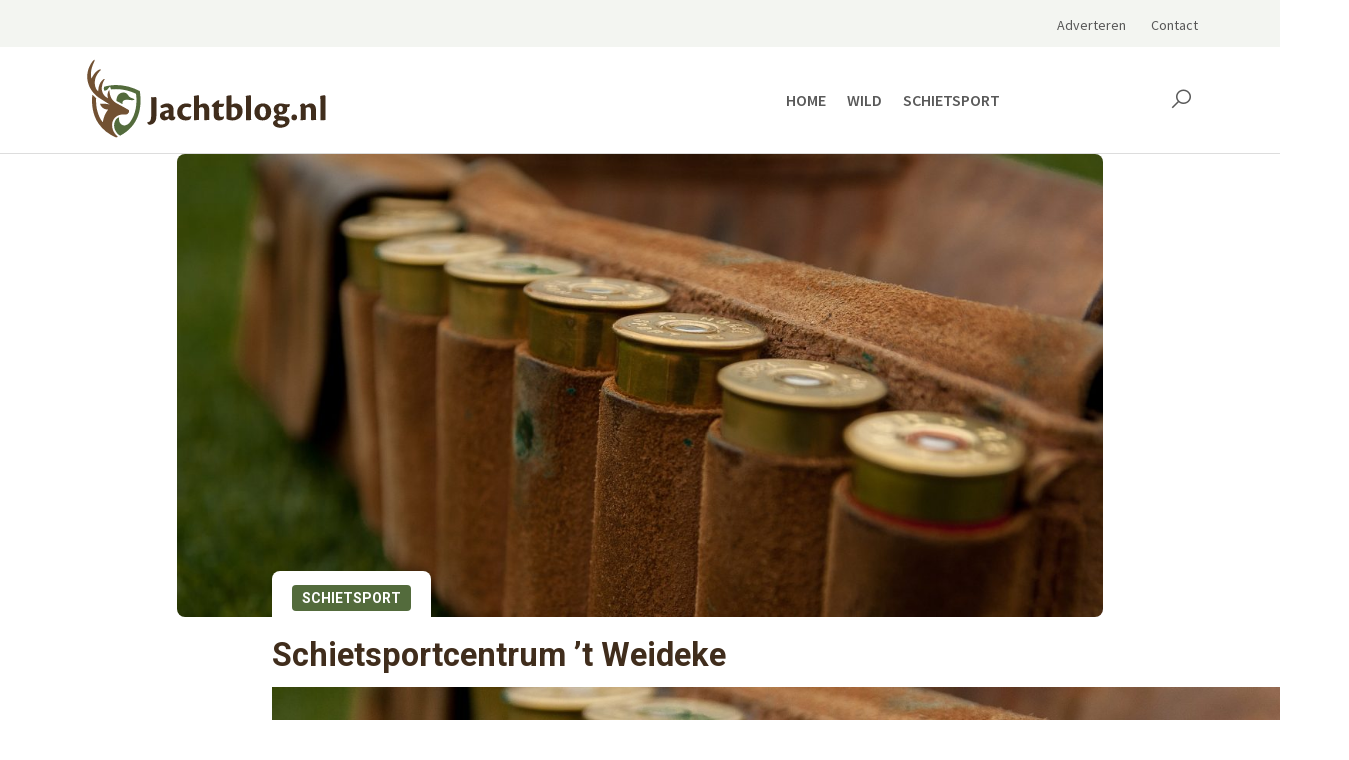

--- FILE ---
content_type: text/html; charset=UTF-8
request_url: http://jachtblog.nl/schietsportcentrum-t-weideke/
body_size: 6038
content:
<!doctype html>
<html lang="nl-NL">
	<head>
		<meta charset="UTF-8">
		<meta name="viewport" content="width=device-width, initial-scale=1, shrink-to-fit=no">
		<link rel="profile" href="https://gmpg.org/xfn/11">
	  <link rel="apple-touch-icon" href="http://jachtblog.nl/wp-content/themes/forthemes-child/dist/img/icons/apple-touch-icon.png" sizes="180x180" />
	  <link rel="icon" href="http://jachtblog.nl/wp-content/themes/forthemes-child/dist/img/icons/favicon-32x32.png" sizes="32x32" type="image/png" />
	  <link rel="icon" href="http://jachtblog.nl/wp-content/themes/forthemes-child/dist/img/icons/favicon-16x16.png" sizes="16x16" type="image/png" />
    <link rel="manifest" href="http://jachtblog.nl/wp-content/themes/forthemes-child/dist/img/icons/manifest.json">
    <link rel="mask-icon" href="http://jachtblog.nl/wp-content/themes/forthemes-child/dist/img/icons/safari-pinned-tab.svg" color="#17461a">
    <meta name="msapplication-TileColor" content="#17461a">
    <meta name="theme-color" content="#17461a">
    <meta name='robots' content='index, follow, max-image-preview:large, max-snippet:-1, max-video-preview:-1' />

	<!-- This site is optimized with the Yoast SEO plugin v26.8 - https://yoast.com/product/yoast-seo-wordpress/ -->
	<title>Schietsportcentrum &#039;t Weideke - Jachtblog</title>
	<link rel="canonical" href="http://jachtblog.nl/schietsportcentrum-t-weideke/" />
	<meta property="og:locale" content="nl_NL" />
	<meta property="og:type" content="article" />
	<meta property="og:title" content="Schietsportcentrum &#039;t Weideke - Jachtblog" />
	<meta property="og:description" content="Wil jij graag een keer alleen of met een groep onder begeleiding kleiduivenschieten? Dan is Schietsportcentrum &#8217;t Weideke de ideale plek. Met een uiterst gevarieerde schietbaan heb je diverse mogelijkheden...Lees verder" />
	<meta property="og:url" content="http://jachtblog.nl/schietsportcentrum-t-weideke/" />
	<meta property="og:site_name" content="Jachtblog" />
	<meta property="article:published_time" content="2017-04-28T15:24:25+00:00" />
	<meta property="article:modified_time" content="2023-05-17T15:00:04+00:00" />
	<meta property="og:image" content="http://jachtblog.nl/wp-content/uploads/2017/04/hagelgeweer.jpg" />
	<meta property="og:image:width" content="1920" />
	<meta property="og:image:height" content="1285" />
	<meta property="og:image:type" content="image/jpeg" />
	<meta name="author" content="Redactie" />
	<meta name="twitter:card" content="summary_large_image" />
	<meta name="twitter:label1" content="Geschreven door" />
	<meta name="twitter:data1" content="Redactie" />
	<script type="application/ld+json" class="yoast-schema-graph">{"@context":"https://schema.org","@graph":[{"@type":"Article","@id":"http://jachtblog.nl/schietsportcentrum-t-weideke/#article","isPartOf":{"@id":"http://jachtblog.nl/schietsportcentrum-t-weideke/"},"author":{"name":"Redactie","@id":"http://jachtblog.nl/#/schema/person/c3f9f3acbf644e3191bbe75cb89fe19a"},"headline":"Schietsportcentrum &#8217;t Weideke","datePublished":"2017-04-28T15:24:25+00:00","dateModified":"2023-05-17T15:00:04+00:00","mainEntityOfPage":{"@id":"http://jachtblog.nl/schietsportcentrum-t-weideke/"},"wordCount":80,"publisher":{"@id":"http://jachtblog.nl/#organization"},"image":{"@id":"http://jachtblog.nl/schietsportcentrum-t-weideke/#primaryimage"},"thumbnailUrl":"http://jachtblog.nl/wp-content/uploads/2017/04/hagelgeweer.jpg","keywords":["kleiduivenschieten","schietsport"],"articleSection":["Schietsport"],"inLanguage":"nl-NL"},{"@type":"WebPage","@id":"http://jachtblog.nl/schietsportcentrum-t-weideke/","url":"http://jachtblog.nl/schietsportcentrum-t-weideke/","name":"Schietsportcentrum 't Weideke - Jachtblog","isPartOf":{"@id":"http://jachtblog.nl/#website"},"primaryImageOfPage":{"@id":"http://jachtblog.nl/schietsportcentrum-t-weideke/#primaryimage"},"image":{"@id":"http://jachtblog.nl/schietsportcentrum-t-weideke/#primaryimage"},"thumbnailUrl":"http://jachtblog.nl/wp-content/uploads/2017/04/hagelgeweer.jpg","datePublished":"2017-04-28T15:24:25+00:00","dateModified":"2023-05-17T15:00:04+00:00","breadcrumb":{"@id":"http://jachtblog.nl/schietsportcentrum-t-weideke/#breadcrumb"},"inLanguage":"nl-NL","potentialAction":[{"@type":"ReadAction","target":["http://jachtblog.nl/schietsportcentrum-t-weideke/"]}]},{"@type":"ImageObject","inLanguage":"nl-NL","@id":"http://jachtblog.nl/schietsportcentrum-t-weideke/#primaryimage","url":"http://jachtblog.nl/wp-content/uploads/2017/04/hagelgeweer.jpg","contentUrl":"http://jachtblog.nl/wp-content/uploads/2017/04/hagelgeweer.jpg","width":1920,"height":1285,"caption":"hagelgeweer patronen"},{"@type":"BreadcrumbList","@id":"http://jachtblog.nl/schietsportcentrum-t-weideke/#breadcrumb","itemListElement":[{"@type":"ListItem","position":1,"name":"Home","item":"https://jachtblog.nl/"},{"@type":"ListItem","position":2,"name":"Schietsportcentrum &#8217;t Weideke"}]},{"@type":"WebSite","@id":"http://jachtblog.nl/#website","url":"http://jachtblog.nl/","name":"Jachtblog","description":"Allerlei artikelen omtrent de Jacht &amp; Outdoor","publisher":{"@id":"http://jachtblog.nl/#organization"},"potentialAction":[{"@type":"SearchAction","target":{"@type":"EntryPoint","urlTemplate":"http://jachtblog.nl/?s={search_term_string}"},"query-input":{"@type":"PropertyValueSpecification","valueRequired":true,"valueName":"search_term_string"}}],"inLanguage":"nl-NL"},{"@type":"Organization","@id":"http://jachtblog.nl/#organization","name":"Jachtblog","url":"http://jachtblog.nl/","logo":{"@type":"ImageObject","inLanguage":"nl-NL","@id":"http://jachtblog.nl/#/schema/logo/image/","url":"http://jachtblog.nl/wp-content/uploads/2026/01/logo.svg","contentUrl":"http://jachtblog.nl/wp-content/uploads/2026/01/logo.svg","caption":"Jachtblog"},"image":{"@id":"http://jachtblog.nl/#/schema/logo/image/"}},{"@type":"Person","@id":"http://jachtblog.nl/#/schema/person/c3f9f3acbf644e3191bbe75cb89fe19a","name":"Redactie"}]}</script>
	<!-- / Yoast SEO plugin. -->


<link rel="alternate" type="application/rss+xml" title="Jachtblog &raquo; feed" href="http://jachtblog.nl/feed/" />
<link rel="alternate" type="application/rss+xml" title="Jachtblog &raquo; reacties feed" href="http://jachtblog.nl/comments/feed/" />
<link rel="alternate" type="application/rss+xml" title="Jachtblog &raquo; Schietsportcentrum &#8217;t Weideke reacties feed" href="http://jachtblog.nl/schietsportcentrum-t-weideke/feed/" />
<style id='wp-img-auto-sizes-contain-inline-css' type='text/css'>
img:is([sizes=auto i],[sizes^="auto," i]){contain-intrinsic-size:3000px 1500px}
/*# sourceURL=wp-img-auto-sizes-contain-inline-css */
</style>
<link rel='stylesheet' id='forthemes-styles-css' href='http://jachtblog.nl/wp-content/themes/forthemes/dist/css/bundle.min.35649c4c7e26c0f32f82.css?ver=6.9' type='text/css' media='all' />
<link rel='stylesheet' id='forthemes-child-css' href='http://jachtblog.nl/wp-content/themes/forthemes-child/dist/css/bundle.min.2adf381ba64805f72b65.css?ver=6.9' type='text/css' media='all' />
<link rel='stylesheet' id='yarppRelatedCss-css' href='http://jachtblog.nl/wp-content/plugins/yet-another-related-posts-plugin/style/related.css?ver=5.30.11' type='text/css' media='all' />

<link rel="preload" as="image" href="http://jachtblog.nl/wp-content/uploads/2017/04/hagelgeweer-1200x600.jpg" /><style id="custom-forthemes-child-css" type="text/css">.post-item-meta .blog-item-category { background-color: var(--bs-primary); } .tile-content .post-cat { background-color: var(--bs-primary); } </style><link rel="icon" href="http://jachtblog.nl/wp-content/uploads/2026/01/cropped-wp-icon-32x32.png" sizes="32x32" />
<link rel="icon" href="http://jachtblog.nl/wp-content/uploads/2026/01/cropped-wp-icon-192x192.png" sizes="192x192" />
<link rel="apple-touch-icon" href="http://jachtblog.nl/wp-content/uploads/2026/01/cropped-wp-icon-180x180.png" />
<meta name="msapplication-TileImage" content="http://jachtblog.nl/wp-content/uploads/2026/01/cropped-wp-icon-270x270.png" />
				<script async src="https://www.googletagmanager.com/gtag/js?id=G-H884YLYZ2X"></script>
		<script>
			window.dataLayer = window.dataLayer || [];
			function gtag(){dataLayer.push(arguments);}
			gtag('js', new Date());

			gtag('config', 'G-H884YLYZ2X', { 'anonymize_ip': true });
		</script>
			</head>
<body class="wp-singular post-template-default single single-post postid-9 single-format-standard wp-custom-logo wp-theme-forthemes wp-child-theme-forthemes-child">
<div id="page" class="site">
	  <div class="topbar py-2 bg-lighter" >
      <div class="container-xl">
          <div class="row justify-content-end">
              <div class="col-auto">
                  <ul id="topmenu" class="list-inline mb-0"><li id="menu-item-356" class="menu-item menu-item-type-post_type menu-item-object-page menu-item-356 list-inline-item"><a href="http://jachtblog.nl/adverteren/">Adverteren</a></li>
<li id="menu-item-357" class="menu-item menu-item-type-post_type menu-item-object-page menu-item-357 list-inline-item"><a href="http://jachtblog.nl/contact/">Contact</a></li>
</ul>              </div>
          </div>
      </div>
  </div>
		<header id="masthead" class="site-header border-bottom bg-white" role="banner">
	    <div class="container-xl">
	        <div class="row g-0 align-items-center">
	            <div class="col-md-10 col-8">
	            		<div class="row justify-content-between align-items-center">
            				<div class="col-auto">
			                <a href="http://jachtblog.nl" rel="home" class="navbar-brand me-0">
			        	       			                				        	       	<img src="http://jachtblog.nl/wp-content/uploads/2026/01/logo.svg" alt="Jachtblog" class="img-fluid py-2" width="250" height="82">
			        	       				                </a>
	             		 	</div>
	            			<div class="col-auto navbar-expand-xl">
																			  		<nav class="mainmenu navbar bg-white" >
								    		<div class="container-fluid">
	        								<div class="navbar-collapse">
	                          <ul id="menu-menu-1" class="navbar-nav mb-0" itemscope itemtype="http://www.schema.org/SiteNavigationElement"><li  id="menu-item-21" class="menu-item menu-item-type-custom menu-item-object-custom menu-item-21 list-inline-item nav-item"><a href="//www.jachtblog.nl" class="nav-link"><span>Home</span></a></li>
<li  id="menu-item-19" class="menu-item menu-item-type-taxonomy menu-item-object-category menu-item-19 list-inline-item nav-item"><a href="http://jachtblog.nl/wild/" class="nav-link"><span>Wild</span></a></li>
<li  id="menu-item-20" class="menu-item menu-item-type-taxonomy menu-item-object-category current-post-ancestor current-menu-parent current-post-parent active menu-item-20 list-inline-item nav-item"><a href="http://jachtblog.nl/schietsport/" class="nav-link"><span>Schietsport</span></a></li>
</ul>								        	</div>
								        </div>
								      </nav>
								    								   	 </div>
								</div>
	            </div>
	            <div class="col-md-2 col-4 text-end">
	            	<div class="navbar" >
	                <div class="btn-group ms-auto" role="group">
	                  <button class="btn btn-link px-1 d-xl-none" type="button" data-bs-toggle="offcanvas" data-bs-target="#sidemenu" aria-label="Sidemenu">
	                    <i class="las la-lg la-bars" data-bs-toggle="offcanvas" data-bs-target="#sidemenu" ></i>
	                  </button>
	                  <button class="searchtoggle btn btn-link px-1" data-bs-toggle="collapse" data-bs-target="#searchcollapse" role="button" aria-expanded="false" aria-controls="searchcollapse" aria-label="Search" > <i class="las la-lg la-search"></i> </button>
	                </div>
               	</div>
	            </div>
	        </div>
	    </div>
      <div class="collapse border-top bg-lighter" id="searchcollapse">
        <div class="container-xl py-3">
          <div class="row justify-content-end">
            <div class="col-md-6">
              <form action="/" method="get">
  <div class="input-group">
    <input type="text" name="s" id="search" class="form-control" value="" placeholder="Typ hier je zoekwoorden"/>
    <button type="submit" class="btn btn-primary" value="Zoeken">Zoeken</button>
  </div>
</form>
            </div>
          </div>
        </div>
      </div>
	</header>

    <div class="offcanvas offcanvas-start bg-white" tabindex="-1" id="sidemenu" >
      <div class="offcanvas-header">
        <a href="http://jachtblog.nl" rel="home" class="offcanvas-brand">
         <img src="http://jachtblog.nl/wp-content/uploads/2026/01/logo.svg" alt="Jachtblog" class="img-fluid " width="250" height="82">
        </a>
        <button type="button" class="btn-close text-reset" data-bs-dismiss="offcanvas" aria-label="Close" onclick="uncheckboxes('nav')"></button>
      </div>
      <div class="offcanvas-body">
      	        <nav>
          <div id="forthemes-offcanvas-navbar" class="menu-menu-1-container"><ul id="menu-menu-2" class="nav navbar-nav" itemscope itemtype="http://www.schema.org/SiteNavigationElement"><li  class="menu-item menu-item-type-custom menu-item-object-custom menu-item-21 nav-item"><a href="//www.jachtblog.nl" class="nav-link"><span>Home</span></a></li>
<li  class="menu-item menu-item-type-taxonomy menu-item-object-category menu-item-19 nav-item"><a href="http://jachtblog.nl/wild/" class="nav-link"><span>Wild</span></a></li>
<li  class="menu-item menu-item-type-taxonomy menu-item-object-category current-post-ancestor current-menu-parent current-post-parent active menu-item-20 nav-item"><a href="http://jachtblog.nl/schietsport/" class="nav-link"><span>Schietsport</span></a></li>
</ul></div>        </nav>
         
      </div>
    </div>

	<div id="content" class="site-content">
		<div id="primary" class="content-area">
			<main id="main" class="site-main">
				
<article id="post-9" class="post-9 post type-post status-publish format-standard has-post-thumbnail hentry category-schietsport tag-kleiduivenschieten tag-schietsport">
	<div class="container d-none d-md-block">
		<div class="row justify-content-center">
			<div class="col-lg-10">
						</div>
		</div>
	</div>
	<div class="forthemes_featured_postimage pb-3">
		<div class="container">
			<div class="row justify-content-center">
				<div class="col-lg-10 padding-sm">
					                <img width="1200" height="600" src="http://jachtblog.nl/wp-content/uploads/2017/04/hagelgeweer-1200x600.jpg" class="no-lazy img-fluid rounded-lg d-block mx-auto wp-post-image" alt="hagelgeweer patronen" decoding="async" fetchpriority="high" />								</div>
			</div>
		</div>
	</div>
    
	<div class="container">
		<div class="row justify-content-center">
			<div class="col-lg-8">
				<div class="entry-content">
										<div class="post-item-meta bg-white rounded-lg category-schietsport">
					  <a href="http://jachtblog.nl/schietsport/" class="blog-item-category rounded-sm">Schietsport</a>
					</div>
										<h1 class="entry-title mt-0">Schietsportcentrum &#8217;t Weideke</h1>
					<p><img decoding="async" class="wp-image-11 aligncenter" src="http://jachtblog.nl/wp-content/uploads/2017/04/hagelgeweer-1-e1493393047348.jpg" alt="hagelgeweer" width="1077" height="331" srcset="http://jachtblog.nl/wp-content/uploads/2017/04/hagelgeweer-1-e1493393047348.jpg 1920w, http://jachtblog.nl/wp-content/uploads/2017/04/hagelgeweer-1-e1493393047348-1536x472.jpg 1536w, http://jachtblog.nl/wp-content/uploads/2017/04/hagelgeweer-1-e1493393047348-300x92.jpg 300w, http://jachtblog.nl/wp-content/uploads/2017/04/hagelgeweer-1-e1493393047348-768x236.jpg 768w, http://jachtblog.nl/wp-content/uploads/2017/04/hagelgeweer-1-e1493393047348-1024x315.jpg 1024w" sizes="(max-width: 1077px) 100vw, 1077px" /></p>
<p>Wil jij graag een keer alleen of met een groep onder begeleiding kleiduivenschieten? Dan is Schietsportcentrum &#8217;t Weideke de ideale plek. Met een uiterst gevarieerde schietbaan heb je diverse mogelijkheden binnen het kleiduivenschieten, zo heb je hier een baan met een hoog vogelnest, konijnenhokken en dergelijke waarbij de schijven op diverse manieren eruit schieten. Wil je graag meer informatie over het jachtparcours of meer informatie over het boeken van een instructeur? Bekijk dan ook eens <a href="http://www.hetweideke.nl/schietbaan">de website</a>.</p>
<div class='yarpp yarpp-related yarpp-related-website yarpp-related-none yarpp-template-list'>
<p>Geen gerelateerde berichten.</p>
</div>
				</div>
			</div>
		</div>
	</div>

	<div class="product__tags my-4 container text-center"> 
		<span class="terms-schietsport"><a class="badge bg-light me-2 mb-2 p-2 text-dark" href="http://jachtblog.nl/tag/kleiduivenschieten/">kleiduivenschieten</a><a class="badge bg-light me-2 mb-2 p-2 text-dark" href="http://jachtblog.nl/tag/schietsport/">schietsport</a></span>	</div>

	<div class='yarpp yarpp-related yarpp-related-shortcode yarpp-related-none yarpp-template-list'>
<p>Geen gerelateerde berichten.</p>
</div>
	
	<div class="container">
			     
	        <div class="forthemes-posts-nav">
	        	<div class="row">
	            <div class="col-6 text-start">
	                	                    <a href="http://jachtblog.nl/wildspiegels/">
	                        <div class="d-none d-md-block">
	                            <div class="forthemes-posts-nav__thumbnail forthemes-posts-nav__prev rounded-lg">
	                                <img src="http://jachtblog.nl/wp-content/uploads/2017/04/wild-150x150.jpg" alt="Wildspiegels? Preventief verkeersongevallen voorkomen" loading="lazy">	                            </div>
	                        </div>
	                        <div>
	                            <strong>
	                                <i class="las la-arrow-left"></i>
	                                Vorige artikel	                            </strong>
	                            <h5>Wildspiegels? Preventief verkeersongevallen voorkomen</h5>
	                        </div>
	                    </a>
	                	            </div>
	            <div class="col-6">
	                	                    <a href="http://jachtblog.nl/zo-verwijder-je-veilig-en-effectief-een-wespennest-alles-wat-je-moet-weten/">
	                        <div class="text-end">
	                            <strong>
	                                Volgende artikel	                                <i class="las la-arrow-right"></i>
	                            </strong>
	                            <h5>Zo verwijder je veilig en effectief een wespennest: alles wat je moet weten</h5>
	                        </div>
	                        <div class="d-none d-md-block">
	                            <div class="forthemes-posts-nav__thumbnail forthemes-posts-nav__next rounded-lg">
	                                <img src="http://jachtblog.nl/wp-content/uploads/2025/01/pexels-rajesh-s-balouria-1289088-12989690-1-150x150.jpg" alt="Zo verwijder je veilig en effectief een wespennest: alles wat je moet weten" loading="lazy">	                            </div>
	                        </div>
	                    </a>
	                	            </div>
	        </div> <!-- .forthemes-posts-nav -->
	     </div>
	    	</div>


</article>
			</main>
		</div>

</div>
  <footer id="footer" class="bg-dark" data-bs-theme="dark">
		<div class="footer-widgets">
  <div class="container">
    <div class="row justify-content-between">
              <div class="col-lg-5" role="complementary">
          <div id="text-3" class="widget widget_text mb-3 footer-widget-1"><h4 class="widget-title">Over jachtblog.nl</h4>			<div class="textwidget"><p>Jachtblog.nl is hét online platform voor alles over jacht, natuur, schietsport en het buitenleven. Wij bieden interessante artikelen, praktische tips en actueel nieuws voor jagers en natuurliefhebbers in Nederland. Van wildsoorten en jagertechnieken tot verhalen uit de natuur &#8211; bij Jachtblog.nl vind je de informatie die je zoekt.</p>
</div>
		</div>
                              
          <div class="forthemes_social_icons mb-3">
                                                  </div>

        </div>
      
              <div class="col-lg-3 col-md-6" role="complementary">
          <div id="categories-3" class="widget widget_categories mb-3 footer-widget-2"><h4 class="widget-title">Onderwerpen</h4>
			<ul>
					<li class="cat-item cat-item-4"><a href="http://jachtblog.nl/schietsport/">Schietsport</a>
</li>
	<li class="cat-item cat-item-2"><a href="http://jachtblog.nl/wild/">Wild</a>
</li>
			</ul>

			</div>        </div>
      
              <div class="col-lg-3 col-md-6" role="complementary">
          <div id="text-4" class="widget widget_text mb-3 footer-widget-3"><h4 class="widget-title">Uitgelichte artikelen</h4>			<div class="textwidget"><ul><li><a href="http://jachtblog.nl/schietsportcentrum-t-weideke/" title="Schietsportcentrum &#8217;t Weideke">Schietsportcentrum &#8217;t Weideke</a></li><li><a href="http://jachtblog.nl/zo-verwijder-je-veilig-en-effectief-een-wespennest-alles-wat-je-moet-weten/" title="Zo verwijder je veilig en effectief een wespennest: alles wat je moet weten">Zo verwijder je veilig en effectief een wespennest: alles wat je moet weten</a></li><li><a href="http://jachtblog.nl/wildspiegels/" title="Wildspiegels? Preventief verkeersongevallen voorkomen">Wildspiegels? Preventief verkeersongevallen voorkomen</a></li></ul>
</div>
		</div>        </div>
          </div>
  </div>
</div>
<div class="container">
  <div class="row py-4">
    <div class="col-12">
      <div class="border-bottom mb-4" style="opacity: .3;"></div>
    </div>
    <div class="col-md-6">
      <div class="text-md-start text-center">
                <p>&copy; 2026 &#8211; Jachtblog.nl</p>
      </div>
    </div>
    <div class="col-md-6 text-md-end text-center">
            <div class="bottombar">
      <ul id="menu-bottom-menu" class="list-inline" itemscope itemtype="http://www.schema.org/SiteNavigationElement"><li id="menu-item-358" class="menu-item menu-item-type-post_type menu-item-object-page menu-item-358 list-inline-item"><a href="http://jachtblog.nl/privacybeleid/">Privacybeleid</a></li>
</ul>      </div>
          </div>
  </div>
</div>
	</footer>
<script type="speculationrules">
{"prefetch":[{"source":"document","where":{"and":[{"href_matches":"/*"},{"not":{"href_matches":["/wp-*.php","/wp-admin/*","/wp-content/uploads/*","/wp-content/*","/wp-content/plugins/*","/wp-content/themes/forthemes-child/*","/wp-content/themes/forthemes/*","/*\\?(.+)"]}},{"not":{"selector_matches":"a[rel~=\"nofollow\"]"}},{"not":{"selector_matches":".no-prefetch, .no-prefetch a"}}]},"eagerness":"conservative"}]}
</script>
<script type="text/javascript" src="http://jachtblog.nl/wp-content/themes/forthemes/dist/js/bundle.min.35649c4c7e26c0f32f82.js" id="forthemes-scripts-js"></script>
<script type="text/javascript" id="custom-script-js-extra">
/* <![CDATA[ */
var blog = {"ajaxurl":"http://jachtblog.nl/wp-admin/admin-ajax.php","security":"08d7ad31ae"};
//# sourceURL=custom-script-js-extra
/* ]]> */
</script>
<script type="text/javascript" src="http://jachtblog.nl/wp-content/themes/forthemes/dist/loadmoreposts.js?ver=1.2" id="custom-script-js"></script>
<link rel="preconnect" href="https://fonts.googleapis.com">
<link rel="preconnect" href="https://fonts.gstatic.com" crossorigin>
<link href="https://fonts.googleapis.com/css2?family=Roboto:wght@400;700&display=swap" rel="stylesheet">
<link href="https://fonts.googleapis.com/css2?family=Source+Sans+Pro:wght@300;400;600&display=swap" rel="stylesheet">
</body>
</html>

--- FILE ---
content_type: text/css
request_url: http://jachtblog.nl/wp-content/themes/forthemes/dist/css/bundle.min.35649c4c7e26c0f32f82.css?ver=6.9
body_size: 38241
content:
:root{--bs-blue:#0d6efd;--bs-indigo:#6610f2;--bs-purple:#6f42c1;--bs-pink:#d63384;--bs-red:#dc3545;--bs-orange:#fd7e14;--bs-yellow:#ffc107;--bs-green:#198754;--bs-teal:#20c997;--bs-cyan:#0dcaf0;--bs-black:#000;--bs-white:#fff;--bs-gray:#6c757d;--bs-gray-dark:#343a40;--bs-gray-100:#f8f9fa;--bs-gray-200:#e9ecef;--bs-gray-300:#dee2e6;--bs-gray-400:#ced4da;--bs-gray-500:#adb5bd;--bs-gray-600:#6c757d;--bs-gray-700:#495057;--bs-gray-800:#343a40;--bs-gray-900:#212529;--bs-primary:#0d6efd;--bs-secondary:#6c757d;--bs-success:#198754;--bs-info:#0dcaf0;--bs-warning:#ffc107;--bs-danger:#dc3545;--bs-light:#f8f9fa;--bs-dark:#212529;--bs-primary-rgb:13, 110, 253;--bs-secondary-rgb:108, 117, 125;--bs-success-rgb:25, 135, 84;--bs-info-rgb:13, 202, 240;--bs-warning-rgb:255, 193, 7;--bs-danger-rgb:220, 53, 69;--bs-light-rgb:248, 249, 250;--bs-dark-rgb:33, 37, 41;--bs-primary-text-emphasis:#052c65;--bs-secondary-text-emphasis:#2b2f32;--bs-success-text-emphasis:#0a3622;--bs-info-text-emphasis:#055160;--bs-warning-text-emphasis:#664d03;--bs-danger-text-emphasis:#58151c;--bs-light-text-emphasis:#495057;--bs-dark-text-emphasis:#495057;--bs-primary-bg-subtle:#cfe2ff;--bs-secondary-bg-subtle:#e2e3e5;--bs-success-bg-subtle:#d1e7dd;--bs-info-bg-subtle:#cff4fc;--bs-warning-bg-subtle:#fff3cd;--bs-danger-bg-subtle:#f8d7da;--bs-light-bg-subtle:#fcfcfd;--bs-dark-bg-subtle:#ced4da;--bs-primary-border-subtle:#9ec5fe;--bs-secondary-border-subtle:#c4c8cb;--bs-success-border-subtle:#a3cfbb;--bs-info-border-subtle:#9eeaf9;--bs-warning-border-subtle:#ffe69c;--bs-danger-border-subtle:#f1aeb5;--bs-light-border-subtle:#e9ecef;--bs-dark-border-subtle:#adb5bd;--bs-white-rgb:255, 255, 255;--bs-black-rgb:0, 0, 0;--bs-font-sans-serif:system-ui, -apple-system, Segoe UI, Roboto, Ubuntu, Cantarell, Noto Sans, sans-serif, "Segoe UI", Roboto, "Helvetica Neue", "Noto Sans", "Liberation Sans", Arial, sans-serif, "Apple Color Emoji", "Segoe UI Emoji", "Segoe UI Symbol", "Noto Color Emoji";--bs-font-monospace:SFMono-Regular, Menlo, Monaco, Consolas, "Liberation Mono", "Courier New", monospace;--bs-gradient:linear-gradient(180deg, hsla(0,0%,100%,.15), hsla(0,0%,100%,0));--bs-body-font-family:var(--bs-font-sans-serif);--bs-body-font-size:1.125rem;--bs-body-font-weight:400;--bs-body-line-height:1.75;--bs-body-color:#212529;--bs-body-color-rgb:33, 37, 41;--bs-body-bg:#fff;--bs-body-bg-rgb:255, 255, 255;--bs-emphasis-color:#000;--bs-emphasis-color-rgb:0, 0, 0;--bs-secondary-color:rgba(33,37,41,.75);--bs-secondary-color-rgb:33, 37, 41;--bs-secondary-bg:#e9ecef;--bs-secondary-bg-rgb:233, 236, 239;--bs-tertiary-color:rgba(33,37,41,.5);--bs-tertiary-color-rgb:33, 37, 41;--bs-tertiary-bg:#f8f9fa;--bs-tertiary-bg-rgb:248, 249, 250;--bs-heading-color:inherit;--bs-link-color:#0d6efd;--bs-link-color-rgb:13, 110, 253;--bs-link-decoration:underline;--bs-link-hover-color:#0a58ca;--bs-link-hover-color-rgb:10, 88, 202;--bs-code-color:#d63384;--bs-highlight-color:#212529;--bs-highlight-bg:#fff3cd;--bs-border-style:solid;--bs-border-color:#dee2e6;--bs-border-color-translucent:rgba(0,0,0,.175);--bs-border-radius:0.375rem;--bs-border-radius-sm:0.25rem;--bs-border-radius-lg:0.5rem;--bs-border-radius-xl:1rem;--bs-border-radius-xxl:2rem;--bs-border-radius-2xl:var(--bs-border-radius-xxl);--bs-border-radius-pill:50rem;--bs-box-shadow:0 0.5rem 1rem rgba(0,0,0,.15);--bs-box-shadow-sm:0 0.125rem 0.25rem rgba(0,0,0,.075);--bs-box-shadow-lg:0 1rem 3rem rgba(0,0,0,.175);--bs-box-shadow-inset:inset 0 1px 2px rgba(0,0,0,.075);--bs-focus-ring-width:0.25rem;--bs-focus-ring-opacity:0.25;--bs-focus-ring-color:rgba(13,110,253,.25);--bs-form-valid-color:#198754;--bs-form-valid-border-color:#198754;--bs-form-invalid-color:#dc3545;--bs-form-invalid-border-color:#dc3545}*,:after,:before{box-sizing:border-box}@media(prefers-reduced-motion:no-preference){:root{scroll-behavior:smooth}}body{background-color:#fff;background-color:var(--bs-body-bg);font-size:1.125rem;font-size:var(--bs-body-font-size);font-weight:var(--bs-body-font-weight);line-height:1.75;line-height:var(--bs-body-line-height);margin:0;text-align:var(--bs-body-text-align);-webkit-text-size-adjust:100%;-webkit-tap-highlight-color:rgba(0,0,0,0)}.h1,.h2,.h3,.h4,.h5,h1,h2,h3,h4,h5{color:var(--bs-heading-color);font-weight:500;line-height:1.5;margin-bottom:.5rem;margin-top:0}.h1,h1{font-size:calc(1.3275rem + .93vw)}@media(min-width:1200px){.h1,h1{font-size:2.025rem}}.h2,h2{font-size:calc(1.305rem + .66vw)}@media(min-width:1200px){.h2,h2{font-size:1.8rem}}.h3,h3{font-size:calc(1.2825rem + .39vw)}@media(min-width:1200px){.h3,h3{font-size:1.575rem}}.h4,h4{font-size:calc(1.27125rem + .255vw)}@media(min-width:1200px){.h4,h4{font-size:1.4625rem}}.h5,h5{font-size:1.125rem}p{margin-bottom:1rem;margin-top:0}ol,ul{margin-bottom:1rem;margin-top:0;padding-left:2rem}ol ol,ol ul,ul ol,ul ul{margin-bottom:0}blockquote{margin:0 0 1rem}b{font-weight:bolder}.small,small{font-size:.875em}a{color:#4899ba;color:rgba(var(--bs-link-color-rgb), var(--bs-link-opacity, 1));-webkit-text-decoration:underline;text-decoration:underline}a:hover{--bs-link-color-rgb:var(--bs-link-hover-color-rgb)}a:not([href]):not([class]),a:not([href]):not([class]):hover{color:inherit;-webkit-text-decoration:none;text-decoration:none}figure{margin:0 0 1rem}img,svg{vertical-align:middle}table{border-collapse:collapse;caption-side:bottom}caption{color:rgba(33,37,41,.75);color:var(--bs-secondary-color);padding-bottom:.5rem;padding-top:.5rem;text-align:left}th{text-align:inherit;text-align:-webkit-match-parent}tbody,td,th,thead,tr{border:0 solid;border-color:inherit}label{display:inline-block}button{border-radius:0}button:focus:not(:focus-visible){outline:0}button,input{font-family:inherit;font-size:inherit;line-height:inherit;margin:0}button{text-transform:none}[role=button]{cursor:pointer}[list]:not([type=date]):not([type=datetime-local]):not([type=month]):not([type=week]):not([type=time])::-webkit-calendar-picker-indicator{display:none !important}[type=button],[type=submit],button{-webkit-appearance:button}[type=button]:not(:disabled),[type=submit]:not(:disabled),button:not(:disabled){cursor:pointer}::-moz-focus-inner{border-style:none;padding:0}::-webkit-datetime-edit-day-field,::-webkit-datetime-edit-fields-wrapper,::-webkit-datetime-edit-hour-field,::-webkit-datetime-edit-minute,::-webkit-datetime-edit-month-field,::-webkit-datetime-edit-text,::-webkit-datetime-edit-year-field{padding:0}::-webkit-inner-spin-button{height:auto}[type=search]{-webkit-appearance:textfield;outline-offset:-2px}::-webkit-search-decoration{-webkit-appearance:none}::-webkit-color-swatch-wrapper{padding:0}::file-selector-button{-webkit-appearance:button;font:inherit}output{display:inline-block}iframe{border:0}[hidden]{display:none !important}.lead{font-size:calc(1.26563rem + .1875vw);font-weight:300}@media(min-width:1200px){.lead{font-size:1.40625rem}}.list-inline{list-style:none;padding-left:0}.list-inline-item{display:inline-block}.list-inline-item:not(:last-child){margin-right:.5rem}.blockquote{font-size:calc(1.26563rem + .1875vw);margin-bottom:1rem}@media(min-width:1200px){.blockquote{font-size:1.40625rem}}.blockquote>:last-child{margin-bottom:0}.img-fluid{height:auto;max-width:100%}.figure{display:inline-block}.figure-img{line-height:1;margin-bottom:.5rem}.container,.container-fluid,.container-lg,.container-md,.container-sm,.container-xl,.container-xxl{--bs-gutter-x:1.5rem;--bs-gutter-y:0;margin-left:auto;margin-right:auto;padding-left:.75rem;padding-left:calc(var(--bs-gutter-x)*.5);padding-right:.75rem;padding-right:calc(var(--bs-gutter-x)*.5);width:100%}@media(min-width:576px){.container,.container-sm{max-width:540px}}@media(min-width:768px){.container,.container-md,.container-sm{max-width:720px}}@media(min-width:992px){.container,.container-lg,.container-md,.container-sm{max-width:960px}}@media(min-width:1200px){.container,.container-lg,.container-md,.container-sm,.container-xl{max-width:1140px}}@media(min-width:1400px){.container,.container-lg,.container-md,.container-sm,.container-xl,.container-xxl{max-width:1320px}}:root{--bs-breakpoint-xs:0;--bs-breakpoint-sm:576px;--bs-breakpoint-md:768px;--bs-breakpoint-lg:992px;--bs-breakpoint-xl:1200px;--bs-breakpoint-xxl:1400px}.row{--bs-gutter-x:1.5rem;--bs-gutter-y:0;display:flex;flex-wrap:wrap;margin-left:-.75rem;margin-left:calc(var(--bs-gutter-x)*-.5);margin-right:-.75rem;margin-right:calc(var(--bs-gutter-x)*-.5);margin-top:0;margin-top:calc(var(--bs-gutter-y)*-1)}.row>*{flex-shrink:0;margin-top:var(--bs-gutter-y);max-width:100%;padding-left:.75rem;padding-left:calc(var(--bs-gutter-x)*.5);padding-right:.75rem;padding-right:calc(var(--bs-gutter-x)*.5);width:100%}.col{flex:1 0 0%}.row-cols-2>*{flex:0 0 auto;width:50%}.col-auto{flex:0 0 auto;width:auto}.col-1{flex:0 0 auto;width:8.33333333%}.col-2{flex:0 0 auto;width:16.66666667%}.col-3{flex:0 0 auto;width:25%}.col-4{flex:0 0 auto;width:33.33333333%}.col-5{flex:0 0 auto;width:41.66666667%}.col-6{flex:0 0 auto;width:50%}.col-7{flex:0 0 auto;width:58.33333333%}.col-8{flex:0 0 auto;width:66.66666667%}.col-9{flex:0 0 auto;width:75%}.col-10{flex:0 0 auto;width:83.33333333%}.col-11{flex:0 0 auto;width:91.66666667%}.col-12{flex:0 0 auto;width:100%}.g-0{--bs-gutter-x:0;--bs-gutter-y:0}.g-3{--bs-gutter-x:1rem;--bs-gutter-y:1rem}@media(min-width:576px){.col-sm{flex:1 0 0%}.col-sm-auto{flex:0 0 auto;width:auto}.col-sm-1{flex:0 0 auto;width:8.33333333%}.col-sm-2{flex:0 0 auto;width:16.66666667%}.col-sm-3{flex:0 0 auto;width:25%}.col-sm-4{flex:0 0 auto;width:33.33333333%}.col-sm-5{flex:0 0 auto;width:41.66666667%}.col-sm-6{flex:0 0 auto;width:50%}.col-sm-7{flex:0 0 auto;width:58.33333333%}.col-sm-8{flex:0 0 auto;width:66.66666667%}.col-sm-9{flex:0 0 auto;width:75%}.col-sm-10{flex:0 0 auto;width:83.33333333%}.col-sm-11{flex:0 0 auto;width:91.66666667%}.col-sm-12{flex:0 0 auto;width:100%}}@media(min-width:768px){.col-md{flex:1 0 0%}.row-cols-md-3>*{flex:0 0 auto;width:33.33333333%}.col-md-auto{flex:0 0 auto;width:auto}.col-md-1{flex:0 0 auto;width:8.33333333%}.col-md-2{flex:0 0 auto;width:16.66666667%}.col-md-3{flex:0 0 auto;width:25%}.col-md-4{flex:0 0 auto;width:33.33333333%}.col-md-5{flex:0 0 auto;width:41.66666667%}.col-md-6{flex:0 0 auto;width:50%}.col-md-7{flex:0 0 auto;width:58.33333333%}.col-md-8{flex:0 0 auto;width:66.66666667%}.col-md-9{flex:0 0 auto;width:75%}.col-md-10{flex:0 0 auto;width:83.33333333%}.col-md-11{flex:0 0 auto;width:91.66666667%}.col-md-12{flex:0 0 auto;width:100%}}@media(min-width:992px){.col-lg{flex:1 0 0%}.row-cols-lg-3>*{flex:0 0 auto;width:33.33333333%}.row-cols-lg-4>*{flex:0 0 auto;width:25%}.col-lg-auto{flex:0 0 auto;width:auto}.col-lg-1{flex:0 0 auto;width:8.33333333%}.col-lg-2{flex:0 0 auto;width:16.66666667%}.col-lg-3{flex:0 0 auto;width:25%}.col-lg-4{flex:0 0 auto;width:33.33333333%}.col-lg-5{flex:0 0 auto;width:41.66666667%}.col-lg-6{flex:0 0 auto;width:50%}.col-lg-7{flex:0 0 auto;width:58.33333333%}.col-lg-8{flex:0 0 auto;width:66.66666667%}.col-lg-9{flex:0 0 auto;width:75%}.col-lg-10{flex:0 0 auto;width:83.33333333%}.col-lg-11{flex:0 0 auto;width:91.66666667%}.col-lg-12{flex:0 0 auto;width:100%}.g-lg-4{--bs-gutter-x:1.5rem;--bs-gutter-y:1.5rem}}@media(min-width:1200px){.col-xl{flex:1 0 0%}.row-cols-xl-5>*{flex:0 0 auto;width:20%}.col-xl-auto{flex:0 0 auto;width:auto}.col-xl-1{flex:0 0 auto;width:8.33333333%}.col-xl-2{flex:0 0 auto;width:16.66666667%}.col-xl-3{flex:0 0 auto;width:25%}.col-xl-4{flex:0 0 auto;width:33.33333333%}.col-xl-5{flex:0 0 auto;width:41.66666667%}.col-xl-6{flex:0 0 auto;width:50%}.col-xl-7{flex:0 0 auto;width:58.33333333%}.col-xl-8{flex:0 0 auto;width:66.66666667%}.col-xl-9{flex:0 0 auto;width:75%}.col-xl-10{flex:0 0 auto;width:83.33333333%}.col-xl-11{flex:0 0 auto;width:91.66666667%}.col-xl-12{flex:0 0 auto;width:100%}}@media(min-width:1400px){.col-xxl{flex:1 0 0%}.col-xxl-auto{flex:0 0 auto;width:auto}.col-xxl-1{flex:0 0 auto;width:8.33333333%}.col-xxl-2{flex:0 0 auto;width:16.66666667%}.col-xxl-3{flex:0 0 auto;width:25%}.col-xxl-4{flex:0 0 auto;width:33.33333333%}.col-xxl-5{flex:0 0 auto;width:41.66666667%}.col-xxl-6{flex:0 0 auto;width:50%}.col-xxl-7{flex:0 0 auto;width:58.33333333%}.col-xxl-8{flex:0 0 auto;width:66.66666667%}.col-xxl-9{flex:0 0 auto;width:75%}.col-xxl-10{flex:0 0 auto;width:83.33333333%}.col-xxl-11{flex:0 0 auto;width:91.66666667%}.col-xxl-12{flex:0 0 auto;width:100%}}.clearfix:after{clear:both;content:"";display:block}.text-bg-primary{background-color:#4899ba !important;background-color:RGBA(var(--bs-primary-rgb), var(--bs-bg-opacity, 1)) !important;color:#fff !important}.text-bg-secondary{background-color:#273a57 !important;background-color:RGBA(var(--bs-secondary-rgb), var(--bs-bg-opacity, 1)) !important;color:#fff !important}.text-bg-success{background-color:#198754 !important;background-color:RGBA(var(--bs-success-rgb), var(--bs-bg-opacity, 1)) !important;color:#fff !important}.text-bg-info{background-color:#0dcaf0 !important;background-color:RGBA(var(--bs-info-rgb), var(--bs-bg-opacity, 1)) !important;color:#000 !important}.text-bg-warning{background-color:#ffc107 !important;background-color:RGBA(var(--bs-warning-rgb), var(--bs-bg-opacity, 1)) !important;color:#000 !important}.text-bg-danger{background-color:#dc3545 !important;background-color:RGBA(var(--bs-danger-rgb), var(--bs-bg-opacity, 1)) !important;color:#fff !important}.text-bg-light{background-color:#eaf9ff !important;background-color:RGBA(var(--bs-light-rgb), var(--bs-bg-opacity, 1)) !important;color:#000 !important}.text-bg-dark{background-color:#000 !important;background-color:RGBA(var(--bs-dark-rgb), var(--bs-bg-opacity, 1)) !important;color:#fff !important}.link-primary:hover{color:#0a58ca !important;color:RGBA(10, 88, 202, var(--bs-link-opacity, 1)) !important;text-decoration-color:#0a58ca !important;text-decoration-color:RGBA(10, 88, 202, var(--bs-link-underline-opacity, 1)) !important}.link-secondary:hover{color:#565e64 !important;color:RGBA(86, 94, 100, var(--bs-link-opacity, 1)) !important;text-decoration-color:#565e64 !important;text-decoration-color:RGBA(86, 94, 100, var(--bs-link-underline-opacity, 1)) !important}.link-success:hover{color:#146c43 !important;color:RGBA(20, 108, 67, var(--bs-link-opacity, 1)) !important;text-decoration-color:#146c43 !important;text-decoration-color:RGBA(20, 108, 67, var(--bs-link-underline-opacity, 1)) !important}.link-info:hover{color:#3dd5f3 !important;color:RGBA(61, 213, 243, var(--bs-link-opacity, 1)) !important;text-decoration-color:#3dd5f3 !important;text-decoration-color:RGBA(61, 213, 243, var(--bs-link-underline-opacity, 1)) !important}.link-warning:hover{color:#ffcd39 !important;color:RGBA(255, 205, 57, var(--bs-link-opacity, 1)) !important;text-decoration-color:#ffcd39 !important;text-decoration-color:RGBA(255, 205, 57, var(--bs-link-underline-opacity, 1)) !important}.link-danger:hover{color:#b02a37 !important;color:RGBA(176, 42, 55, var(--bs-link-opacity, 1)) !important;text-decoration-color:#b02a37 !important;text-decoration-color:RGBA(176, 42, 55, var(--bs-link-underline-opacity, 1)) !important}.link-light:hover{color:#f9fafb !important;color:RGBA(249, 250, 251, var(--bs-link-opacity, 1)) !important;text-decoration-color:#f9fafb !important;text-decoration-color:RGBA(249, 250, 251, var(--bs-link-underline-opacity, 1)) !important}.link-dark:hover{color:#1a1e21 !important;color:RGBA(26, 30, 33, var(--bs-link-opacity, 1)) !important;text-decoration-color:#1a1e21 !important;text-decoration-color:RGBA(26, 30, 33, var(--bs-link-underline-opacity, 1)) !important}.link-body-emphasis:hover{color:rgba(0,0,0,.75) !important;color:RGBA(var(--bs-emphasis-color-rgb), var(--bs-link-opacity, .75)) !important;text-decoration-color:rgba(0,0,0,.75) !important;text-decoration-color:RGBA(var(--bs-emphasis-color-rgb), var(--bs-link-underline-opacity, .75)) !important}.icon-link-hover:hover>.bi{transform:translate3d(.25em, 0, 0);transform:var(--bs-icon-link-transform, translate3d(.25em, 0, 0))}.sticky-top{position:sticky;top:0;z-index:1020}.stretched-link:after{bottom:0;content:"";left:0;position:absolute;right:0;top:0;z-index:1}.text-truncate{overflow:hidden;text-overflow:ellipsis;white-space:nowrap}.object-fit-cover{-o-object-fit:cover !important;object-fit:cover !important}.overflow-hidden{overflow:hidden !important}.d-inline{display:inline !important}.d-inline-block{display:inline-block !important}.d-block{display:block !important}.d-grid{display:grid !important}.d-flex{display:flex !important}.d-inline-flex{display:inline-flex !important}.d-none{display:none !important}.shadow{box-shadow:0 .5rem 1rem rgba(0,0,0,.15) !important;box-shadow:var(--bs-box-shadow) !important}.shadow-sm{box-shadow:0 .125rem .25rem rgba(0,0,0,.075) !important;box-shadow:var(--bs-box-shadow-sm) !important}.shadow-lg{box-shadow:0 1rem 3rem rgba(0,0,0,.175) !important;box-shadow:var(--bs-box-shadow-lg) !important}.shadow-none{box-shadow:none !important}.position-relative{position:relative !important}.border{border:1px solid #b5b5b5 !important;border:var(--bs-border-width) var(--bs-border-style) var(--bs-border-color) !important}.border-0{border:0 !important}.border-top{border-top:1px solid #b5b5b5 !important;border-top:var(--bs-border-width) var(--bs-border-style) var(--bs-border-color) !important}.border-top-0{border-top:0 !important}.border-end{border-right:1px solid #b5b5b5 !important;border-right:var(--bs-border-width) var(--bs-border-style) var(--bs-border-color) !important}.border-end-0{border-right:0 !important}.border-bottom{border-bottom:1px solid #b5b5b5 !important;border-bottom:var(--bs-border-width) var(--bs-border-style) var(--bs-border-color) !important}.border-bottom-0{border-bottom:0 !important}.border-start{border-left:1px solid #b5b5b5 !important;border-left:var(--bs-border-width) var(--bs-border-style) var(--bs-border-color) !important}.border-start-0{border-left:0 !important}.border-primary{--bs-border-opacity:1;border-color:#4899ba !important;border-color:rgba(var(--bs-primary-rgb), var(--bs-border-opacity)) !important}.border-secondary{--bs-border-opacity:1;border-color:#273a57 !important;border-color:rgba(var(--bs-secondary-rgb), var(--bs-border-opacity)) !important}.border-success{--bs-border-opacity:1;border-color:#198754 !important;border-color:rgba(var(--bs-success-rgb), var(--bs-border-opacity)) !important}.border-info{--bs-border-opacity:1;border-color:#0dcaf0 !important;border-color:rgba(var(--bs-info-rgb), var(--bs-border-opacity)) !important}.border-warning{--bs-border-opacity:1;border-color:#ffc107 !important;border-color:rgba(var(--bs-warning-rgb), var(--bs-border-opacity)) !important}.border-danger{--bs-border-opacity:1;border-color:#dc3545 !important;border-color:rgba(var(--bs-danger-rgb), var(--bs-border-opacity)) !important}.border-light{--bs-border-opacity:1;border-color:#eaf9ff !important;border-color:rgba(var(--bs-light-rgb), var(--bs-border-opacity)) !important}.border-dark{--bs-border-opacity:1;border-color:#000 !important;border-color:rgba(var(--bs-dark-rgb), var(--bs-border-opacity)) !important}.border-black{--bs-border-opacity:1;border-color:#000 !important;border-color:rgba(var(--bs-black-rgb), var(--bs-border-opacity)) !important}.border-white{--bs-border-opacity:1;border-color:#fff !important;border-color:rgba(var(--bs-white-rgb), var(--bs-border-opacity)) !important}.border-primary-subtle{border-color:#9ec5fe !important;border-color:var(--bs-primary-border-subtle) !important}.border-secondary-subtle{border-color:#c4c8cb !important;border-color:var(--bs-secondary-border-subtle) !important}.border-success-subtle{border-color:#a3cfbb !important;border-color:var(--bs-success-border-subtle) !important}.border-info-subtle{border-color:#9eeaf9 !important;border-color:var(--bs-info-border-subtle) !important}.border-warning-subtle{border-color:#ffe69c !important;border-color:var(--bs-warning-border-subtle) !important}.border-danger-subtle{border-color:#f1aeb5 !important;border-color:var(--bs-danger-border-subtle) !important}.border-light-subtle{border-color:#e9ecef !important;border-color:var(--bs-light-border-subtle) !important}.border-dark-subtle{border-color:#adb5bd !important;border-color:var(--bs-dark-border-subtle) !important}.border-1{border-width:1px !important}.border-2{border-width:2px !important}.border-3{border-width:3px !important}.border-4{border-width:4px !important}.border-5{border-width:5px !important}.border-opacity-10{--bs-border-opacity:0.1}.border-opacity-25{--bs-border-opacity:0.25}.border-opacity-50{--bs-border-opacity:0.5}.border-opacity-75{--bs-border-opacity:0.75}.border-opacity-100{--bs-border-opacity:1}.w-25{width:25% !important}.w-50{width:50% !important}.w-75{width:75% !important}.w-100{width:100% !important}.h-25{height:25% !important}.h-50{height:50% !important}.h-75{height:75% !important}.h-100{height:100% !important}.flex-column{flex-direction:column !important}.flex-grow-1{flex-grow:1 !important}.justify-content-start{justify-content:flex-start !important}.justify-content-end{justify-content:flex-end !important}.justify-content-center{justify-content:center !important}.justify-content-between{justify-content:space-between !important}.justify-content-around{justify-content:space-around !important}.justify-content-evenly{justify-content:space-evenly !important}.align-items-start{align-items:flex-start !important}.align-items-end{align-items:flex-end !important}.align-items-center{align-items:center !important}.align-items-baseline{align-items:baseline !important}.align-items-stretch{align-items:stretch !important}.align-self-start{align-self:flex-start !important}.align-self-end{align-self:flex-end !important}.align-self-center{align-self:center !important}.order-1{order:1 !important}.order-2{order:2 !important}.order-3{order:3 !important}.m-0{margin:0 !important}.m-1{margin:.25rem !important}.m-2{margin:.5rem !important}.m-3{margin:1rem !important}.m-4{margin:1.5rem !important}.m-5{margin:3rem !important}.mx-0{margin-left:0 !important;margin-right:0 !important}.mx-1{margin-left:.25rem !important;margin-right:.25rem !important}.mx-2{margin-left:.5rem !important;margin-right:.5rem !important}.mx-3{margin-left:1rem !important;margin-right:1rem !important}.mx-4{margin-left:1.5rem !important;margin-right:1.5rem !important}.mx-5{margin-left:3rem !important;margin-right:3rem !important}.mx-auto{margin-left:auto !important;margin-right:auto !important}.my-0{margin-bottom:0 !important;margin-top:0 !important}.my-1{margin-bottom:.25rem !important;margin-top:.25rem !important}.my-2{margin-bottom:.5rem !important;margin-top:.5rem !important}.my-3{margin-bottom:1rem !important;margin-top:1rem !important}.my-4{margin-bottom:1.5rem !important;margin-top:1.5rem !important}.my-5{margin-bottom:3rem !important;margin-top:3rem !important}.mt-0{margin-top:0 !important}.mt-1{margin-top:.25rem !important}.mt-2{margin-top:.5rem !important}.mt-3{margin-top:1rem !important}.mt-4{margin-top:1.5rem !important}.mt-5{margin-top:3rem !important}.me-0{margin-right:0 !important}.me-1{margin-right:.25rem !important}.me-2{margin-right:.5rem !important}.me-3{margin-right:1rem !important}.me-4{margin-right:1.5rem !important}.me-5{margin-right:3rem !important}.mb-0{margin-bottom:0 !important}.mb-1{margin-bottom:.25rem !important}.mb-2{margin-bottom:.5rem !important}.mb-3{margin-bottom:1rem !important}.mb-4{margin-bottom:1.5rem !important}.mb-5{margin-bottom:3rem !important}.ms-0{margin-left:0 !important}.ms-1{margin-left:.25rem !important}.ms-2{margin-left:.5rem !important}.ms-3{margin-left:1rem !important}.ms-4{margin-left:1.5rem !important}.ms-5{margin-left:3rem !important}.ms-auto{margin-left:auto !important}.p-0{padding:0 !important}.p-1{padding:.25rem !important}.p-2{padding:.5rem !important}.p-3{padding:1rem !important}.p-4{padding:1.5rem !important}.p-5{padding:3rem !important}.px-0{padding-left:0 !important;padding-right:0 !important}.px-1{padding-left:.25rem !important;padding-right:.25rem !important}.px-2{padding-left:.5rem !important;padding-right:.5rem !important}.px-3{padding-left:1rem !important;padding-right:1rem !important}.px-4{padding-left:1.5rem !important;padding-right:1.5rem !important}.px-5{padding-left:3rem !important;padding-right:3rem !important}.py-0{padding-bottom:0 !important;padding-top:0 !important}.py-1{padding-bottom:.25rem !important;padding-top:.25rem !important}.py-2{padding-bottom:.5rem !important;padding-top:.5rem !important}.py-3{padding-bottom:1rem !important;padding-top:1rem !important}.py-4{padding-bottom:1.5rem !important;padding-top:1.5rem !important}.py-5{padding-bottom:3rem !important;padding-top:3rem !important}.pt-0{padding-top:0 !important}.pt-1{padding-top:.25rem !important}.pt-2{padding-top:.5rem !important}.pt-3{padding-top:1rem !important}.pt-4{padding-top:1.5rem !important}.pt-5{padding-top:3rem !important}.pe-0{padding-right:0 !important}.pe-1{padding-right:.25rem !important}.pe-2{padding-right:.5rem !important}.pe-3{padding-right:1rem !important}.pe-4{padding-right:1.5rem !important}.pe-5{padding-right:3rem !important}.pb-0{padding-bottom:0 !important}.pb-1{padding-bottom:.25rem !important}.pb-2{padding-bottom:.5rem !important}.pb-3{padding-bottom:1rem !important}.pb-4{padding-bottom:1.5rem !important}.pb-5{padding-bottom:3rem !important}.ps-0{padding-left:0 !important}.ps-1{padding-left:.25rem !important}.ps-2{padding-left:.5rem !important}.ps-3{padding-left:1rem !important}.ps-4{padding-left:1.5rem !important}.ps-5{padding-left:3rem !important}.fs-3{font-size:calc(1.2825rem + .39vw) !important}.text-start{text-align:left !important}.text-end{text-align:right !important}.text-center{text-align:center !important}.text-decoration-none{-webkit-text-decoration:none !important;text-decoration:none !important}.text-decoration-underline{-webkit-text-decoration:underline !important;text-decoration:underline !important}.text-decoration-line-through{-webkit-text-decoration:line-through !important;text-decoration:line-through !important}.text-lowercase{text-transform:lowercase !important}.text-uppercase{text-transform:uppercase !important}.text-capitalize{text-transform:capitalize !important}.text-wrap{white-space:normal !important}.text-nowrap{white-space:nowrap !important}.text-break{word-wrap:break-word !important;word-break:break-word !important}.text-primary{--bs-text-opacity:1;color:#4899ba !important;color:rgba(var(--bs-primary-rgb), var(--bs-text-opacity)) !important}.text-secondary{--bs-text-opacity:1;color:#273a57 !important;color:rgba(var(--bs-secondary-rgb), var(--bs-text-opacity)) !important}.text-success{--bs-text-opacity:1;color:#198754 !important;color:rgba(var(--bs-success-rgb), var(--bs-text-opacity)) !important}.text-info{--bs-text-opacity:1;color:#0dcaf0 !important;color:rgba(var(--bs-info-rgb), var(--bs-text-opacity)) !important}.text-warning{--bs-text-opacity:1;color:#ffc107 !important;color:rgba(var(--bs-warning-rgb), var(--bs-text-opacity)) !important}.text-danger{--bs-text-opacity:1;color:#dc3545 !important;color:rgba(var(--bs-danger-rgb), var(--bs-text-opacity)) !important}.text-light{--bs-text-opacity:1;color:#eaf9ff !important;color:rgba(var(--bs-light-rgb), var(--bs-text-opacity)) !important}.text-dark{--bs-text-opacity:1;color:#000 !important;color:rgba(var(--bs-dark-rgb), var(--bs-text-opacity)) !important}.text-black{--bs-text-opacity:1;color:#000 !important;color:rgba(var(--bs-black-rgb), var(--bs-text-opacity)) !important}.text-white{--bs-text-opacity:1;color:#fff !important;color:rgba(var(--bs-white-rgb), var(--bs-text-opacity)) !important}.text-body{--bs-text-opacity:1;color:#000 !important;color:rgba(var(--bs-body-color-rgb), var(--bs-text-opacity)) !important}.text-muted{--bs-text-opacity:1;color:rgba(33,37,41,.75) !important;color:var(--bs-secondary-color) !important}.text-black-50{--bs-text-opacity:1;color:rgba(0,0,0,.5) !important}.text-white-50{--bs-text-opacity:1;color:hsla(0,0%,100%,.5) !important}.text-body-secondary{--bs-text-opacity:1;color:rgba(33,37,41,.75) !important;color:var(--bs-secondary-color) !important}.text-body-tertiary{--bs-text-opacity:1;color:rgba(33,37,41,.5) !important;color:var(--bs-tertiary-color) !important}.text-body-emphasis{--bs-text-opacity:1;color:#000 !important;color:var(--bs-emphasis-color) !important}.text-reset{--bs-text-opacity:1;color:inherit !important}.text-opacity-25{--bs-text-opacity:0.25}.text-opacity-50{--bs-text-opacity:0.5}.text-opacity-75{--bs-text-opacity:0.75}.text-opacity-100{--bs-text-opacity:1}.text-primary-emphasis{color:#052c65 !important;color:var(--bs-primary-text-emphasis) !important}.text-secondary-emphasis{color:#2b2f32 !important;color:var(--bs-secondary-text-emphasis) !important}.text-success-emphasis{color:#0a3622 !important;color:var(--bs-success-text-emphasis) !important}.text-info-emphasis{color:#055160 !important;color:var(--bs-info-text-emphasis) !important}.text-warning-emphasis{color:#664d03 !important;color:var(--bs-warning-text-emphasis) !important}.text-danger-emphasis{color:#58151c !important;color:var(--bs-danger-text-emphasis) !important}.text-light-emphasis{color:#495057 !important;color:var(--bs-light-text-emphasis) !important}.text-dark-emphasis{color:#495057 !important;color:var(--bs-dark-text-emphasis) !important}.link-opacity-10-hover:hover{--bs-link-opacity:0.1}.link-opacity-25-hover:hover{--bs-link-opacity:0.25}.link-opacity-50-hover:hover{--bs-link-opacity:0.5}.link-opacity-75-hover:hover{--bs-link-opacity:0.75}.link-opacity-100-hover:hover{--bs-link-opacity:1}.link-offset-1-hover:hover{text-underline-offset:.125em !important}.link-offset-2-hover:hover{text-underline-offset:.25em !important}.link-offset-3-hover:hover{text-underline-offset:.375em !important}.link-underline-opacity-0-hover:hover{--bs-link-underline-opacity:0}.link-underline-opacity-10-hover:hover{--bs-link-underline-opacity:0.1}.link-underline-opacity-25-hover:hover{--bs-link-underline-opacity:0.25}.link-underline-opacity-50-hover:hover{--bs-link-underline-opacity:0.5}.link-underline-opacity-75-hover:hover{--bs-link-underline-opacity:0.75}.link-underline-opacity-100-hover:hover{--bs-link-underline-opacity:1}.bg-primary{--bs-bg-opacity:1;background-color:rgba(var(--bs-primary-rgb), var(--bs-bg-opacity)) !important}.bg-secondary{--bs-bg-opacity:1;background-color:rgba(var(--bs-secondary-rgb), var(--bs-bg-opacity)) !important}.bg-success{--bs-bg-opacity:1;background-color:#198754 !important;background-color:rgba(var(--bs-success-rgb), var(--bs-bg-opacity)) !important}.bg-info{--bs-bg-opacity:1;background-color:#0dcaf0 !important;background-color:rgba(var(--bs-info-rgb), var(--bs-bg-opacity)) !important}.bg-warning{--bs-bg-opacity:1;background-color:#ffc107 !important;background-color:rgba(var(--bs-warning-rgb), var(--bs-bg-opacity)) !important}.bg-danger{--bs-bg-opacity:1;background-color:#dc3545 !important;background-color:rgba(var(--bs-danger-rgb), var(--bs-bg-opacity)) !important}.bg-light{--bs-bg-opacity:1;background-color:rgba(var(--bs-light-rgb), var(--bs-bg-opacity)) !important}.bg-dark{--bs-bg-opacity:1;background-color:rgba(var(--bs-dark-rgb), var(--bs-bg-opacity)) !important}.bg-black{--bs-bg-opacity:1;background-color:#000 !important;background-color:rgba(var(--bs-black-rgb), var(--bs-bg-opacity)) !important}.bg-white{--bs-bg-opacity:1;background-color:rgba(var(--bs-white-rgb), var(--bs-bg-opacity)) !important}.bg-body{background-color:#fff !important;background-color:rgba(var(--bs-body-bg-rgb), var(--bs-bg-opacity)) !important}.bg-body,.bg-transparent{--bs-bg-opacity:1}.bg-body-secondary{--bs-bg-opacity:1;background-color:#e9ecef !important;background-color:rgba(var(--bs-secondary-bg-rgb), var(--bs-bg-opacity)) !important}.bg-body-tertiary{--bs-bg-opacity:1;background-color:#f8f9fa !important;background-color:rgba(var(--bs-tertiary-bg-rgb), var(--bs-bg-opacity)) !important}.bg-opacity-10{--bs-bg-opacity:0.1}.bg-opacity-25{--bs-bg-opacity:0.25}.bg-opacity-50{--bs-bg-opacity:0.5}.bg-opacity-75{--bs-bg-opacity:0.75}.bg-opacity-100{--bs-bg-opacity:1}.bg-primary-subtle{background-color:#cfe2ff !important;background-color:var(--bs-primary-bg-subtle) !important}.bg-secondary-subtle{background-color:#e2e3e5 !important;background-color:var(--bs-secondary-bg-subtle) !important}.bg-success-subtle{background-color:#d1e7dd !important;background-color:var(--bs-success-bg-subtle) !important}.bg-info-subtle{background-color:#cff4fc !important;background-color:var(--bs-info-bg-subtle) !important}.bg-warning-subtle{background-color:#fff3cd !important;background-color:var(--bs-warning-bg-subtle) !important}.bg-danger-subtle{background-color:#f8d7da !important;background-color:var(--bs-danger-bg-subtle) !important}.bg-light-subtle{background-color:#fcfcfd !important;background-color:var(--bs-light-bg-subtle) !important}.bg-dark-subtle{background-color:#ced4da !important;background-color:var(--bs-dark-bg-subtle) !important}.bg-gradient{background-image:linear-gradient(180deg, hsla(0,0%,100%,.15), hsla(0,0%,100%,0)) !important;background-image:var(--bs-gradient) !important}.visible{visibility:visible !important}@media(min-width:576px){.d-sm-block{display:block !important}.d-sm-none{display:none !important}.m-sm-0{margin:0 !important}.m-sm-1{margin:.25rem !important}.m-sm-2{margin:.5rem !important}.m-sm-3{margin:1rem !important}.m-sm-4{margin:1.5rem !important}.m-sm-5{margin:3rem !important}.mx-sm-0{margin-left:0 !important;margin-right:0 !important}.mx-sm-1{margin-left:.25rem !important;margin-right:.25rem !important}.mx-sm-2{margin-left:.5rem !important;margin-right:.5rem !important}.mx-sm-3{margin-left:1rem !important;margin-right:1rem !important}.mx-sm-4{margin-left:1.5rem !important;margin-right:1.5rem !important}.mx-sm-5{margin-left:3rem !important;margin-right:3rem !important}.my-sm-0{margin-bottom:0 !important;margin-top:0 !important}.my-sm-1{margin-bottom:.25rem !important;margin-top:.25rem !important}.my-sm-2{margin-bottom:.5rem !important;margin-top:.5rem !important}.my-sm-3{margin-bottom:1rem !important;margin-top:1rem !important}.my-sm-4{margin-bottom:1.5rem !important;margin-top:1.5rem !important}.my-sm-5{margin-bottom:3rem !important;margin-top:3rem !important}.mt-sm-0{margin-top:0 !important}.mt-sm-1{margin-top:.25rem !important}.mt-sm-2{margin-top:.5rem !important}.mt-sm-3{margin-top:1rem !important}.mt-sm-4{margin-top:1.5rem !important}.mt-sm-5{margin-top:3rem !important}.me-sm-0{margin-right:0 !important}.me-sm-1{margin-right:.25rem !important}.me-sm-2{margin-right:.5rem !important}.me-sm-3{margin-right:1rem !important}.me-sm-4{margin-right:1.5rem !important}.me-sm-5{margin-right:3rem !important}.mb-sm-0{margin-bottom:0 !important}.mb-sm-1{margin-bottom:.25rem !important}.mb-sm-2{margin-bottom:.5rem !important}.mb-sm-3{margin-bottom:1rem !important}.mb-sm-4{margin-bottom:1.5rem !important}.mb-sm-5{margin-bottom:3rem !important}.ms-sm-0{margin-left:0 !important}.ms-sm-1{margin-left:.25rem !important}.ms-sm-2{margin-left:.5rem !important}.ms-sm-3{margin-left:1rem !important}.ms-sm-4{margin-left:1.5rem !important}.ms-sm-5{margin-left:3rem !important}.p-sm-0{padding:0 !important}.p-sm-1{padding:.25rem !important}.p-sm-2{padding:.5rem !important}.p-sm-3{padding:1rem !important}.p-sm-4{padding:1.5rem !important}.p-sm-5{padding:3rem !important}.px-sm-0{padding-left:0 !important;padding-right:0 !important}.px-sm-1{padding-left:.25rem !important;padding-right:.25rem !important}.px-sm-2{padding-left:.5rem !important;padding-right:.5rem !important}.px-sm-3{padding-left:1rem !important;padding-right:1rem !important}.px-sm-4{padding-left:1.5rem !important;padding-right:1.5rem !important}.px-sm-5{padding-left:3rem !important;padding-right:3rem !important}.py-sm-0{padding-bottom:0 !important;padding-top:0 !important}.py-sm-1{padding-bottom:.25rem !important;padding-top:.25rem !important}.py-sm-2{padding-bottom:.5rem !important;padding-top:.5rem !important}.py-sm-3{padding-bottom:1rem !important;padding-top:1rem !important}.py-sm-4{padding-bottom:1.5rem !important;padding-top:1.5rem !important}.py-sm-5{padding-bottom:3rem !important;padding-top:3rem !important}.pt-sm-0{padding-top:0 !important}.pt-sm-1{padding-top:.25rem !important}.pt-sm-2{padding-top:.5rem !important}.pt-sm-3{padding-top:1rem !important}.pt-sm-4{padding-top:1.5rem !important}.pt-sm-5{padding-top:3rem !important}.pe-sm-0{padding-right:0 !important}.pe-sm-1{padding-right:.25rem !important}.pe-sm-2{padding-right:.5rem !important}.pe-sm-3{padding-right:1rem !important}.pe-sm-4{padding-right:1.5rem !important}.pe-sm-5{padding-right:3rem !important}.pb-sm-0{padding-bottom:0 !important}.pb-sm-1{padding-bottom:.25rem !important}.pb-sm-2{padding-bottom:.5rem !important}.pb-sm-3{padding-bottom:1rem !important}.pb-sm-4{padding-bottom:1.5rem !important}.pb-sm-5{padding-bottom:3rem !important}.ps-sm-0{padding-left:0 !important}.ps-sm-1{padding-left:.25rem !important}.ps-sm-2{padding-left:.5rem !important}.ps-sm-3{padding-left:1rem !important}.ps-sm-4{padding-left:1.5rem !important}.ps-sm-5{padding-left:3rem !important}.text-sm-start{text-align:left !important}.text-sm-end{text-align:right !important}.text-sm-center{text-align:center !important}}@media(min-width:768px){.d-md-block{display:block !important}.d-md-none{display:none !important}.m-md-0{margin:0 !important}.m-md-1{margin:.25rem !important}.m-md-2{margin:.5rem !important}.m-md-3{margin:1rem !important}.m-md-4{margin:1.5rem !important}.m-md-5{margin:3rem !important}.mx-md-0{margin-left:0 !important;margin-right:0 !important}.mx-md-1{margin-left:.25rem !important;margin-right:.25rem !important}.mx-md-2{margin-left:.5rem !important;margin-right:.5rem !important}.mx-md-3{margin-left:1rem !important;margin-right:1rem !important}.mx-md-4{margin-left:1.5rem !important;margin-right:1.5rem !important}.mx-md-5{margin-left:3rem !important;margin-right:3rem !important}.my-md-0{margin-bottom:0 !important;margin-top:0 !important}.my-md-1{margin-bottom:.25rem !important;margin-top:.25rem !important}.my-md-2{margin-bottom:.5rem !important;margin-top:.5rem !important}.my-md-3{margin-bottom:1rem !important;margin-top:1rem !important}.my-md-4{margin-bottom:1.5rem !important;margin-top:1.5rem !important}.my-md-5{margin-bottom:3rem !important;margin-top:3rem !important}.mt-md-0{margin-top:0 !important}.mt-md-1{margin-top:.25rem !important}.mt-md-2{margin-top:.5rem !important}.mt-md-3{margin-top:1rem !important}.mt-md-4{margin-top:1.5rem !important}.mt-md-5{margin-top:3rem !important}.me-md-0{margin-right:0 !important}.me-md-1{margin-right:.25rem !important}.me-md-2{margin-right:.5rem !important}.me-md-3{margin-right:1rem !important}.me-md-4{margin-right:1.5rem !important}.me-md-5{margin-right:3rem !important}.mb-md-0{margin-bottom:0 !important}.mb-md-1{margin-bottom:.25rem !important}.mb-md-2{margin-bottom:.5rem !important}.mb-md-3{margin-bottom:1rem !important}.mb-md-4{margin-bottom:1.5rem !important}.mb-md-5{margin-bottom:3rem !important}.ms-md-0{margin-left:0 !important}.ms-md-1{margin-left:.25rem !important}.ms-md-2{margin-left:.5rem !important}.ms-md-3{margin-left:1rem !important}.ms-md-4{margin-left:1.5rem !important}.ms-md-5{margin-left:3rem !important}.p-md-0{padding:0 !important}.p-md-1{padding:.25rem !important}.p-md-2{padding:.5rem !important}.p-md-3{padding:1rem !important}.p-md-4{padding:1.5rem !important}.p-md-5{padding:3rem !important}.px-md-0{padding-left:0 !important;padding-right:0 !important}.px-md-1{padding-left:.25rem !important;padding-right:.25rem !important}.px-md-2{padding-left:.5rem !important;padding-right:.5rem !important}.px-md-3{padding-left:1rem !important;padding-right:1rem !important}.px-md-4{padding-left:1.5rem !important;padding-right:1.5rem !important}.px-md-5{padding-left:3rem !important;padding-right:3rem !important}.py-md-0{padding-bottom:0 !important;padding-top:0 !important}.py-md-1{padding-bottom:.25rem !important;padding-top:.25rem !important}.py-md-2{padding-bottom:.5rem !important;padding-top:.5rem !important}.py-md-3{padding-bottom:1rem !important;padding-top:1rem !important}.py-md-4{padding-bottom:1.5rem !important;padding-top:1.5rem !important}.py-md-5{padding-bottom:3rem !important;padding-top:3rem !important}.pt-md-0{padding-top:0 !important}.pt-md-1{padding-top:.25rem !important}.pt-md-2{padding-top:.5rem !important}.pt-md-3{padding-top:1rem !important}.pt-md-4{padding-top:1.5rem !important}.pt-md-5{padding-top:3rem !important}.pe-md-0{padding-right:0 !important}.pe-md-1{padding-right:.25rem !important}.pe-md-2{padding-right:.5rem !important}.pe-md-3{padding-right:1rem !important}.pe-md-4{padding-right:1.5rem !important}.pe-md-5{padding-right:3rem !important}.pb-md-0{padding-bottom:0 !important}.pb-md-1{padding-bottom:.25rem !important}.pb-md-2{padding-bottom:.5rem !important}.pb-md-3{padding-bottom:1rem !important}.pb-md-4{padding-bottom:1.5rem !important}.pb-md-5{padding-bottom:3rem !important}.ps-md-0{padding-left:0 !important}.ps-md-1{padding-left:.25rem !important}.ps-md-2{padding-left:.5rem !important}.ps-md-3{padding-left:1rem !important}.ps-md-4{padding-left:1.5rem !important}.ps-md-5{padding-left:3rem !important}.text-md-start{text-align:left !important}.text-md-end{text-align:right !important}.text-md-center{text-align:center !important}}@media(min-width:992px){.d-lg-block{display:block !important}.d-lg-none{display:none !important}.justify-content-lg-start{justify-content:flex-start !important}.order-lg-first{order:-1 !important}.order-lg-1{order:1 !important}.order-lg-2{order:2 !important}.order-lg-3{order:3 !important}.order-lg-last{order:6 !important}.m-lg-0{margin:0 !important}.m-lg-1{margin:.25rem !important}.m-lg-2{margin:.5rem !important}.m-lg-3{margin:1rem !important}.m-lg-4{margin:1.5rem !important}.m-lg-5{margin:3rem !important}.mx-lg-0{margin-left:0 !important;margin-right:0 !important}.mx-lg-1{margin-left:.25rem !important;margin-right:.25rem !important}.mx-lg-2{margin-left:.5rem !important;margin-right:.5rem !important}.mx-lg-3{margin-left:1rem !important;margin-right:1rem !important}.mx-lg-4{margin-left:1.5rem !important;margin-right:1.5rem !important}.mx-lg-5{margin-left:3rem !important;margin-right:3rem !important}.my-lg-0{margin-bottom:0 !important;margin-top:0 !important}.my-lg-1{margin-bottom:.25rem !important;margin-top:.25rem !important}.my-lg-2{margin-bottom:.5rem !important;margin-top:.5rem !important}.my-lg-3{margin-bottom:1rem !important;margin-top:1rem !important}.my-lg-4{margin-bottom:1.5rem !important;margin-top:1.5rem !important}.my-lg-5{margin-bottom:3rem !important;margin-top:3rem !important}.mt-lg-0{margin-top:0 !important}.mt-lg-1{margin-top:.25rem !important}.mt-lg-2{margin-top:.5rem !important}.mt-lg-3{margin-top:1rem !important}.mt-lg-4{margin-top:1.5rem !important}.mt-lg-5{margin-top:3rem !important}.me-lg-0{margin-right:0 !important}.me-lg-1{margin-right:.25rem !important}.me-lg-2{margin-right:.5rem !important}.me-lg-3{margin-right:1rem !important}.me-lg-4{margin-right:1.5rem !important}.me-lg-5{margin-right:3rem !important}.mb-lg-0{margin-bottom:0 !important}.mb-lg-1{margin-bottom:.25rem !important}.mb-lg-2{margin-bottom:.5rem !important}.mb-lg-3{margin-bottom:1rem !important}.mb-lg-4{margin-bottom:1.5rem !important}.mb-lg-5{margin-bottom:3rem !important}.ms-lg-0{margin-left:0 !important}.ms-lg-1{margin-left:.25rem !important}.ms-lg-2{margin-left:.5rem !important}.ms-lg-3{margin-left:1rem !important}.ms-lg-4{margin-left:1.5rem !important}.ms-lg-5{margin-left:3rem !important}.p-lg-0{padding:0 !important}.p-lg-1{padding:.25rem !important}.p-lg-2{padding:.5rem !important}.p-lg-3{padding:1rem !important}.p-lg-4{padding:1.5rem !important}.p-lg-5{padding:3rem !important}.px-lg-0{padding-left:0 !important;padding-right:0 !important}.px-lg-1{padding-left:.25rem !important;padding-right:.25rem !important}.px-lg-2{padding-left:.5rem !important;padding-right:.5rem !important}.px-lg-3{padding-left:1rem !important;padding-right:1rem !important}.px-lg-4{padding-left:1.5rem !important;padding-right:1.5rem !important}.px-lg-5{padding-left:3rem !important;padding-right:3rem !important}.py-lg-0{padding-bottom:0 !important;padding-top:0 !important}.py-lg-1{padding-bottom:.25rem !important;padding-top:.25rem !important}.py-lg-2{padding-bottom:.5rem !important;padding-top:.5rem !important}.py-lg-3{padding-bottom:1rem !important;padding-top:1rem !important}.py-lg-4{padding-bottom:1.5rem !important;padding-top:1.5rem !important}.py-lg-5{padding-bottom:3rem !important;padding-top:3rem !important}.pt-lg-0{padding-top:0 !important}.pt-lg-1{padding-top:.25rem !important}.pt-lg-2{padding-top:.5rem !important}.pt-lg-3{padding-top:1rem !important}.pt-lg-4{padding-top:1.5rem !important}.pt-lg-5{padding-top:3rem !important}.pe-lg-0{padding-right:0 !important}.pe-lg-1{padding-right:.25rem !important}.pe-lg-2{padding-right:.5rem !important}.pe-lg-3{padding-right:1rem !important}.pe-lg-4{padding-right:1.5rem !important}.pe-lg-5{padding-right:3rem !important}.pb-lg-0{padding-bottom:0 !important}.pb-lg-1{padding-bottom:.25rem !important}.pb-lg-2{padding-bottom:.5rem !important}.pb-lg-3{padding-bottom:1rem !important}.pb-lg-4{padding-bottom:1.5rem !important}.pb-lg-5{padding-bottom:3rem !important}.ps-lg-0{padding-left:0 !important}.ps-lg-1{padding-left:.25rem !important}.ps-lg-2{padding-left:.5rem !important}.ps-lg-3{padding-left:1rem !important}.ps-lg-4{padding-left:1.5rem !important}.ps-lg-5{padding-left:3rem !important}.text-lg-start{text-align:left !important}.text-lg-end{text-align:right !important}.text-lg-center{text-align:center !important}}@media(min-width:1200px){.d-xl-block{display:block !important}.d-xl-none{display:none !important}.pt-xl-4{padding-top:1.5rem !important}.text-xl-start{text-align:left !important}.text-xl-end{text-align:right !important}.text-xl-center{text-align:center !important}}@media(min-width:1400px){.d-xxl-block{display:block !important}.d-xxl-none{display:none !important}.text-xxl-start{text-align:left !important}.text-xxl-end{text-align:right !important}.text-xxl-center{text-align:center !important}}@media(min-width:1200px){.fs-3{font-size:1.575rem !important}}.table{--bs-table-color-type:initial;--bs-table-bg-type:initial;--bs-table-color-state:initial;--bs-table-bg-state:initial;--bs-table-color:var(--bs-emphasis-color);--bs-table-bg:var(--bs-body-bg);--bs-table-border-color:var(--bs-border-color);--bs-table-accent-bg:transparent;--bs-table-striped-color:var(--bs-emphasis-color);--bs-table-striped-bg:rgba(var(--bs-emphasis-color-rgb), 0.05);--bs-table-active-color:var(--bs-emphasis-color);--bs-table-active-bg:rgba(var(--bs-emphasis-color-rgb), 0.1);--bs-table-hover-color:var(--bs-emphasis-color);--bs-table-hover-bg:rgba(var(--bs-emphasis-color-rgb), 0.075);border-color:#b5b5b5;border-color:var(--bs-table-border-color);margin-bottom:1rem;vertical-align:top;width:100%}.table>:not(caption)>*>*{background-color:var(--bs-table-bg);border-bottom-width:1px;border-bottom-width:var(--bs-border-width);box-shadow:inset 0 0 0 9999px var(--bs-table-bg-state, var(--bs-table-bg-type, var(--bs-table-accent-bg)));color:var(--bs-table-color-state, var(--bs-table-color-type, var(--bs-table-color)));padding:.5rem}.table>tbody{vertical-align:inherit}.table>thead{vertical-align:bottom}.table-group-divider{border-top:2px solid;border-top:calc(var(--bs-border-width)*2) solid}.caption-top{caption-side:top}.table-sm>:not(caption)>*>*{padding:.25rem}.table-bordered>:not(caption)>*{border-width:1px 0;border-width:var(--bs-border-width) 0}.table-bordered>:not(caption)>*>*{border-width:0 1px;border-width:0 var(--bs-border-width)}.table-borderless>:not(caption)>*>*{border-bottom-width:0}.table-borderless>:not(:first-child){border-top-width:0}.table-striped-columns>:not(caption)>tr>:nth-child(2n),.table-striped>tbody>tr:nth-of-type(odd)>*{--bs-table-color-type:var(--bs-table-striped-color);--bs-table-bg-type:var(--bs-table-striped-bg)}.table-active{--bs-table-color-state:var(--bs-table-active-color);--bs-table-bg-state:var(--bs-table-active-bg)}.table-hover>tbody>tr:hover>*{--bs-table-color-state:var(--bs-table-hover-color);--bs-table-bg-state:var(--bs-table-hover-bg)}.table-primary{--bs-table-color:#000;--bs-table-bg:#cfe2ff;--bs-table-border-color:#a6b5cc;--bs-table-striped-bg:#c5d7f2;--bs-table-striped-color:#000;--bs-table-active-bg:#bacbe6;--bs-table-active-color:#000;--bs-table-hover-bg:#bfd1ec;--bs-table-hover-color:#000;border-color:#a6b5cc;border-color:var(--bs-table-border-color)}.table-primary,.table-secondary{color:#000;color:var(--bs-table-color)}.table-secondary{--bs-table-color:#000;--bs-table-bg:#e2e3e5;--bs-table-border-color:#b5b6b7;--bs-table-striped-bg:#d7d8da;--bs-table-striped-color:#000;--bs-table-active-bg:#cbccce;--bs-table-active-color:#000;--bs-table-hover-bg:#d1d2d4;--bs-table-hover-color:#000;border-color:#b5b6b7;border-color:var(--bs-table-border-color)}.table-success{--bs-table-color:#000;--bs-table-bg:#d1e7dd;--bs-table-border-color:#a7b9b1;--bs-table-striped-bg:#c7dbd2;--bs-table-striped-color:#000;--bs-table-active-bg:#bcd0c7;--bs-table-active-color:#000;--bs-table-hover-bg:#c1d6cc;--bs-table-hover-color:#000;border-color:#a7b9b1;border-color:var(--bs-table-border-color)}.table-info,.table-success{color:#000;color:var(--bs-table-color)}.table-info{--bs-table-color:#000;--bs-table-bg:#cff4fc;--bs-table-border-color:#a6c3ca;--bs-table-striped-bg:#c5e8ef;--bs-table-striped-color:#000;--bs-table-active-bg:#badce3;--bs-table-active-color:#000;--bs-table-hover-bg:#bfe2e9;--bs-table-hover-color:#000;border-color:#a6c3ca;border-color:var(--bs-table-border-color)}.table-warning{--bs-table-color:#000;--bs-table-bg:#fff3cd;--bs-table-border-color:#ccc2a4;--bs-table-striped-bg:#f2e7c3;--bs-table-striped-color:#000;--bs-table-active-bg:#e6dbb9;--bs-table-active-color:#000;--bs-table-hover-bg:#ece1be;--bs-table-hover-color:#000;border-color:#ccc2a4;border-color:var(--bs-table-border-color)}.table-danger,.table-warning{color:#000;color:var(--bs-table-color)}.table-danger{--bs-table-color:#000;--bs-table-bg:#f8d7da;--bs-table-border-color:#c6acae;--bs-table-striped-bg:#eccccf;--bs-table-striped-color:#000;--bs-table-active-bg:#dfc2c4;--bs-table-active-color:#000;--bs-table-hover-bg:#e5c7ca;--bs-table-hover-color:#000;border-color:#c6acae;border-color:var(--bs-table-border-color)}.table-light{--bs-table-color:#000;--bs-table-bg:#f8f9fa;--bs-table-border-color:#c6c7c8;--bs-table-striped-bg:#ecedee;--bs-table-striped-color:#000;--bs-table-active-bg:#dfe0e1;--bs-table-active-color:#000;--bs-table-hover-bg:#e5e6e7;--bs-table-hover-color:#000;border-color:#c6c7c8;border-color:var(--bs-table-border-color);color:#000;color:var(--bs-table-color)}.table-dark{--bs-table-color:#fff;--bs-table-bg:#212529;--bs-table-border-color:#4d5154;--bs-table-striped-bg:#2c3034;--bs-table-striped-color:#fff;--bs-table-active-bg:#373b3e;--bs-table-active-color:#fff;--bs-table-hover-bg:#323539;--bs-table-hover-color:#fff;border-color:#4d5154;border-color:var(--bs-table-border-color);color:#fff;color:var(--bs-table-color)}.table-responsive{overflow-x:auto;-webkit-overflow-scrolling:touch}@media(max-width:575.98px){.table-responsive-sm{overflow-x:auto;-webkit-overflow-scrolling:touch}}@media(max-width:767.98px){.table-responsive-md{overflow-x:auto;-webkit-overflow-scrolling:touch}}@media(max-width:991.98px){.table-responsive-lg{overflow-x:auto;-webkit-overflow-scrolling:touch}}@media(max-width:1199.98px){.table-responsive-xl{overflow-x:auto;-webkit-overflow-scrolling:touch}}@media(max-width:1399.98px){.table-responsive-xxl{overflow-x:auto;-webkit-overflow-scrolling:touch}}.alert{--bs-alert-bg:transparent;--bs-alert-padding-x:1rem;--bs-alert-padding-y:1rem;--bs-alert-margin-bottom:1rem;--bs-alert-color:inherit;--bs-alert-border-color:transparent;--bs-alert-border:var(--bs-border-width) solid var(--bs-alert-border-color);--bs-alert-border-radius:var(--bs-border-radius);--bs-alert-link-color:inherit;background-color:transparent;background-color:var(--bs-alert-bg);border:1px solid transparent;border:var(--bs-alert-border);border-radius:.375rem;border-radius:var(--bs-alert-border-radius);color:inherit;color:var(--bs-alert-color);margin-bottom:1rem;margin-bottom:var(--bs-alert-margin-bottom);padding:1rem;padding:var(--bs-alert-padding-y) var(--bs-alert-padding-x);position:relative}.alert-heading{color:inherit}.alert-link{color:var(--bs-alert-link-color);font-weight:700}.alert-dismissible{padding-right:3rem}.alert-dismissible .btn-close{padding:1.25rem 1rem;position:absolute;right:0;top:0;z-index:2}.alert-primary{--bs-alert-color:var(--bs-primary-text-emphasis);--bs-alert-bg:var(--bs-primary-bg-subtle);--bs-alert-border-color:var(--bs-primary-border-subtle);--bs-alert-link-color:var(--bs-primary-text-emphasis)}.alert-secondary{--bs-alert-color:var(--bs-secondary-text-emphasis);--bs-alert-bg:var(--bs-secondary-bg-subtle);--bs-alert-border-color:var(--bs-secondary-border-subtle);--bs-alert-link-color:var(--bs-secondary-text-emphasis)}.alert-success{--bs-alert-color:var(--bs-success-text-emphasis);--bs-alert-bg:var(--bs-success-bg-subtle);--bs-alert-border-color:var(--bs-success-border-subtle);--bs-alert-link-color:var(--bs-success-text-emphasis)}.alert-info{--bs-alert-color:var(--bs-info-text-emphasis);--bs-alert-bg:var(--bs-info-bg-subtle);--bs-alert-border-color:var(--bs-info-border-subtle);--bs-alert-link-color:var(--bs-info-text-emphasis)}.alert-warning{--bs-alert-color:var(--bs-warning-text-emphasis);--bs-alert-bg:var(--bs-warning-bg-subtle);--bs-alert-border-color:var(--bs-warning-border-subtle);--bs-alert-link-color:var(--bs-warning-text-emphasis)}.alert-danger{--bs-alert-color:var(--bs-danger-text-emphasis);--bs-alert-bg:var(--bs-danger-bg-subtle);--bs-alert-border-color:var(--bs-danger-border-subtle);--bs-alert-link-color:var(--bs-danger-text-emphasis)}.alert-light{--bs-alert-color:var(--bs-light-text-emphasis);--bs-alert-bg:var(--bs-light-bg-subtle);--bs-alert-border-color:var(--bs-light-border-subtle);--bs-alert-link-color:var(--bs-light-text-emphasis)}.alert-dark{--bs-alert-color:var(--bs-dark-text-emphasis);--bs-alert-bg:var(--bs-dark-bg-subtle);--bs-alert-border-color:var(--bs-dark-border-subtle);--bs-alert-link-color:var(--bs-dark-text-emphasis)}.form-label{margin-bottom:.5rem}.col-form-label{font-size:inherit;line-height:1.75;margin-bottom:0;padding-bottom:calc(.375rem + 1px);padding-bottom:calc(.375rem + var(--bs-border-width));padding-top:calc(.375rem + 1px);padding-top:calc(.375rem + var(--bs-border-width))}.col-form-label-lg{font-size:calc(1.26563rem + .1875vw);padding-bottom:calc(.5rem + 1px);padding-bottom:calc(.5rem + var(--bs-border-width));padding-top:calc(.5rem + 1px);padding-top:calc(.5rem + var(--bs-border-width))}@media(min-width:1200px){.col-form-label-lg{font-size:1.40625rem}}.col-form-label-sm{font-size:.984375rem;padding-bottom:calc(.25rem + 1px);padding-bottom:calc(.25rem + var(--bs-border-width));padding-top:calc(.25rem + 1px);padding-top:calc(.25rem + var(--bs-border-width))}.form-text{color:rgba(33,37,41,.75);color:var(--bs-secondary-color);font-size:.875em;margin-top:.25rem}.form-control{-webkit-appearance:none;-moz-appearance:none;appearance:none;background-clip:padding-box;background-color:#fff;background-color:var(--bs-body-bg);border:1px solid #b5b5b5;border:var(--bs-border-width) solid var(--bs-border-color);border-radius:.375rem;border-radius:var(--bs-border-radius);color:#000;color:var(--bs-body-color);display:block;font-size:1.125rem;font-weight:400;line-height:1.75;padding:.375rem .75rem;transition:border-color .15s ease-in-out,box-shadow .15s ease-in-out;width:100%}@media(prefers-reduced-motion:reduce){.form-control{transition:none}}.form-control[type=file]{overflow:hidden}.form-control[type=file]:not(:disabled):not([readonly]){cursor:pointer}.form-control:focus{background-color:#fff;background-color:var(--bs-body-bg);border-color:#86b7fe;box-shadow:0 0 0 .25rem rgba(13,110,253,.25);color:#000;color:var(--bs-body-color);outline:0}.form-control::-webkit-date-and-time-value{height:1.75em;margin:0;min-width:85px}.form-control::-webkit-datetime-edit{display:block;padding:0}.form-control::-moz-placeholder{color:rgba(33,37,41,.75);color:var(--bs-secondary-color);opacity:1}.form-control::placeholder{color:rgba(33,37,41,.75);color:var(--bs-secondary-color);opacity:1}.form-control:disabled{background-color:#e9ecef;background-color:var(--bs-secondary-bg);opacity:1}.form-control::file-selector-button{background-color:#f8f9fa;background-color:var(--bs-tertiary-bg);border-color:inherit;border-radius:0;border-style:solid;border-width:0 1px 0 0;border-right-width:var(--bs-border-width);color:#000;color:var(--bs-body-color);margin:-.375rem .75rem -.375rem -.75rem;padding:.375rem .75rem;pointer-events:none;transition:color .15s ease-in-out,background-color .15s ease-in-out,border-color .15s ease-in-out,box-shadow .15s ease-in-out}@media(prefers-reduced-motion:reduce){.form-control::file-selector-button{transition:none}}.form-control:hover:not(:disabled):not([readonly])::file-selector-button{background-color:#e9ecef;background-color:var(--bs-secondary-bg)}.form-control-sm{border-radius:.25rem;border-radius:var(--bs-border-radius-sm);font-size:.984375rem;min-height:calc(1.75em + .5rem + 2px);min-height:calc(1.75em + .5rem + var(--bs-border-width)*2);padding:.25rem .5rem}.form-control-sm::file-selector-button{margin:-.25rem .5rem -.25rem -.5rem;padding:.25rem .5rem}.form-control-lg{border-radius:.25rem;border-radius:var(--bs-border-radius-lg);font-size:calc(1.26563rem + .1875vw);min-height:calc(1.75em + 1rem + 2px);min-height:calc(1.75em + 1rem + var(--bs-border-width)*2);padding:.5rem 1rem}@media(min-width:1200px){.form-control-lg{font-size:1.40625rem}}.form-control-lg::file-selector-button{margin:-.5rem 1rem -.5rem -1rem;padding:.5rem 1rem}.form-select{--bs-form-select-bg-img:url("data:image/svg+xml;charset=utf-8,%3Csvg xmlns='http://www.w3.org/2000/svg' viewBox='0 0 16 16'%3E%3Cpath fill='none' stroke='%23343a40' stroke-linecap='round' stroke-linejoin='round' stroke-width='2' d='m2 5 6 6 6-6'/%3E%3C/svg%3E");-webkit-appearance:none;-moz-appearance:none;appearance:none;background-color:#fff;background-color:var(--bs-body-bg);background-image:url("data:image/svg+xml;charset=utf-8,%3Csvg xmlns='http://www.w3.org/2000/svg' viewBox='0 0 16 16'%3E%3Cpath fill='none' stroke='%23343a40' stroke-linecap='round' stroke-linejoin='round' stroke-width='2' d='m2 5 6 6 6-6'/%3E%3C/svg%3E"),none;background-image:var(--bs-form-select-bg-img),var(--bs-form-select-bg-icon, none);background-position:right .75rem center;background-repeat:no-repeat;background-size:16px 12px;border:1px solid #b5b5b5;border:var(--bs-border-width) solid var(--bs-border-color);border-radius:.375rem;border-radius:var(--bs-border-radius);color:#000;color:var(--bs-body-color);display:block;font-size:1.125rem;font-weight:400;line-height:1.75;padding:.375rem 2.25rem .375rem .75rem;transition:border-color .15s ease-in-out,box-shadow .15s ease-in-out;width:100%}@media(prefers-reduced-motion:reduce){.form-select{transition:none}}.form-select:focus{border-color:#86b7fe;box-shadow:0 0 0 .25rem rgba(13,110,253,.25);outline:0}.form-select[multiple],.form-select[size]:not([size="1"]){background-image:none;padding-right:.75rem}.form-select:disabled{background-color:#e9ecef;background-color:var(--bs-secondary-bg)}.form-select:-moz-focusring{color:transparent;text-shadow:0 0 0 #000;text-shadow:0 0 0 var(--bs-body-color)}.form-select-sm{border-radius:.25rem;border-radius:var(--bs-border-radius-sm);font-size:.984375rem;padding-bottom:.25rem;padding-left:.5rem;padding-top:.25rem}.form-select-lg{border-radius:.25rem;border-radius:var(--bs-border-radius-lg);font-size:calc(1.26563rem + .1875vw);padding-bottom:.5rem;padding-left:1rem;padding-top:.5rem}@media(min-width:1200px){.form-select-lg{font-size:1.40625rem}}.form-check{display:block;margin-bottom:.125rem;min-height:1.96875rem;padding-left:1.5em}.form-check .form-check-input{float:left;margin-left:-1.5em}.form-check-input{--bs-form-check-bg:var(--bs-body-bg);-webkit-appearance:none;-moz-appearance:none;appearance:none;background-color:#fff;background-color:var(--bs-form-check-bg);background-image:var(--bs-form-check-bg-image);background-position:50%;background-repeat:no-repeat;background-size:contain;border:1px solid #b5b5b5;border:var(--bs-border-width) solid var(--bs-border-color);flex-shrink:0;height:1em;margin-top:.375em;-webkit-print-color-adjust:exact;print-color-adjust:exact;vertical-align:top;width:1em}.form-check-input:active{filter:brightness(90%)}.form-check-input:focus{border-color:#86b7fe;box-shadow:0 0 0 .25rem rgba(13,110,253,.25);outline:0}.form-check-input:checked{background-color:#0d6efd;border-color:#0d6efd}.form-check-input:disabled{filter:none;opacity:.5;pointer-events:none}.form-check-input:disabled~.form-check-label{cursor:default;opacity:.5}.form-switch{padding-left:2.5em}.form-switch .form-check-input{--bs-form-switch-bg:url("data:image/svg+xml;charset=utf-8,%3Csvg xmlns='http://www.w3.org/2000/svg' viewBox='-4 -4 8 8'%3E%3Ccircle r='3' fill='rgba(0, 0, 0, 0.25)'/%3E%3C/svg%3E");background-image:url("data:image/svg+xml;charset=utf-8,%3Csvg xmlns='http://www.w3.org/2000/svg' viewBox='-4 -4 8 8'%3E%3Ccircle r='3' fill='rgba(0, 0, 0, 0.25)'/%3E%3C/svg%3E");background-image:var(--bs-form-switch-bg);background-position:0;border-radius:2em;margin-left:-2.5em;transition:background-position .15s ease-in-out;width:2em}@media(prefers-reduced-motion:reduce){.form-switch .form-check-input{transition:none}}.form-switch .form-check-input:focus{--bs-form-switch-bg:url("data:image/svg+xml;charset=utf-8,%3Csvg xmlns='http://www.w3.org/2000/svg' viewBox='-4 -4 8 8'%3E%3Ccircle r='3' fill='%2386b7fe'/%3E%3C/svg%3E")}.form-switch .form-check-input:checked{background-position:100%;--bs-form-switch-bg:url("data:image/svg+xml;charset=utf-8,%3Csvg xmlns='http://www.w3.org/2000/svg' viewBox='-4 -4 8 8'%3E%3Ccircle r='3' fill='%23fff'/%3E%3C/svg%3E")}.btn-check{position:absolute;clip:rect(0, 0, 0, 0);pointer-events:none}.btn-check:disabled+.btn,.btn-check[disabled]+.btn{filter:none;opacity:.65;pointer-events:none}.form-range{-webkit-appearance:none;-moz-appearance:none;appearance:none;background-color:transparent;height:1.5rem;padding:0;width:100%}.form-range:focus{outline:0}.form-range:focus::-webkit-slider-thumb{box-shadow:0 0 0 1px #fff,0 0 0 .25rem rgba(13,110,253,.25)}.form-range:focus::-moz-range-thumb{box-shadow:0 0 0 1px #fff,0 0 0 .25rem rgba(13,110,253,.25)}.form-range::-moz-focus-outer{border:0}.form-range::-webkit-slider-thumb{-webkit-appearance:none;appearance:none;background-color:#0d6efd;border:0;border-radius:1rem;height:1rem;margin-top:-.25rem;-webkit-transition:background-color .15s ease-in-out,border-color .15s ease-in-out,box-shadow .15s ease-in-out;transition:background-color .15s ease-in-out,border-color .15s ease-in-out,box-shadow .15s ease-in-out;width:1rem}@media(prefers-reduced-motion:reduce){.form-range::-webkit-slider-thumb{-webkit-transition:none;transition:none}}.form-range::-webkit-slider-thumb:active{background-color:#b6d4fe}.form-range::-webkit-slider-runnable-track{background-color:#e9ecef;background-color:var(--bs-secondary-bg);border-color:transparent;border-radius:1rem;color:transparent;cursor:pointer;height:.5rem;width:100%}.form-range::-moz-range-thumb{-moz-appearance:none;appearance:none;background-color:#0d6efd;border:0;border-radius:1rem;height:1rem;-moz-transition:background-color .15s ease-in-out,border-color .15s ease-in-out,box-shadow .15s ease-in-out;transition:background-color .15s ease-in-out,border-color .15s ease-in-out,box-shadow .15s ease-in-out;width:1rem}@media(prefers-reduced-motion:reduce){.form-range::-moz-range-thumb{-moz-transition:none;transition:none}}.form-range::-moz-range-thumb:active{background-color:#b6d4fe}.form-range::-moz-range-track{background-color:#e9ecef;background-color:var(--bs-secondary-bg);border-color:transparent;border-radius:1rem;color:transparent;cursor:pointer;height:.5rem;width:100%}.form-range:disabled{pointer-events:none}.form-range:disabled::-webkit-slider-thumb{background-color:rgba(33,37,41,.75);background-color:var(--bs-secondary-color)}.form-range:disabled::-moz-range-thumb{background-color:rgba(33,37,41,.75);background-color:var(--bs-secondary-color)}.form-floating{position:relative}.form-floating>.form-control,.form-floating>.form-select{height:calc(3.5rem + 2px);height:calc(3.5rem + var(--bs-border-width)*2);line-height:1.25;min-height:calc(3.5rem + 2px);min-height:calc(3.5rem + var(--bs-border-width)*2)}.form-floating>label{border:1px solid transparent;border:var(--bs-border-width) solid transparent;height:100%;left:0;overflow:hidden;padding:1rem .75rem;pointer-events:none;position:absolute;text-align:left;text-overflow:ellipsis;top:0;transform-origin:0 0;transition:opacity .1s ease-in-out,transform .1s ease-in-out;white-space:nowrap;z-index:2}@media(prefers-reduced-motion:reduce){.form-floating>label{transition:none}}.form-floating>.form-control{padding:1rem .75rem}.form-floating>.form-control::-moz-placeholder{color:transparent}.form-floating>.form-control::placeholder{color:transparent}.form-floating>.form-control:not(:-moz-placeholder-shown){padding-bottom:.625rem;padding-top:1.625rem}.form-floating>.form-control:focus,.form-floating>.form-control:not(:placeholder-shown){padding-bottom:.625rem;padding-top:1.625rem}.form-floating>.form-control:-webkit-autofill{padding-bottom:.625rem;padding-top:1.625rem}.form-floating>.form-select{padding-bottom:.625rem;padding-top:1.625rem}.form-floating>.form-control:not(:-moz-placeholder-shown)~label{color:rgba(0,0,0,.65);color:rgba(var(--bs-body-color-rgb), .65);transform:scale(.85) translateY(-.5rem) translateX(.15rem)}.form-floating>.form-control:focus~label,.form-floating>.form-control:not(:placeholder-shown)~label,.form-floating>.form-select~label{color:rgba(0,0,0,.65);color:rgba(var(--bs-body-color-rgb), .65);transform:scale(.85) translateY(-.5rem) translateX(.15rem)}.form-floating>.form-control:not(:-moz-placeholder-shown)~label:after{background-color:#fff;background-color:var(--bs-body-bg);border-radius:.375rem;border-radius:var(--bs-border-radius);bottom:1rem;content:"";height:1.5em;left:.375rem;position:absolute;right:.375rem;top:1rem;z-index:-1}.form-floating>.form-control-plaintext~label:after,.form-floating>.form-control:focus~label:after,.form-floating>.form-control:not(:placeholder-shown)~label:after,.form-floating>.form-select~label:after{background-color:#fff;background-color:var(--bs-body-bg);border-radius:.375rem;border-radius:var(--bs-border-radius);bottom:1rem;content:"";height:1.5em;left:.375rem;position:absolute;right:.375rem;top:1rem;z-index:-1}.form-floating>.form-control:-webkit-autofill~label{color:rgba(0,0,0,.65);color:rgba(var(--bs-body-color-rgb), .65);transform:scale(.85) translateY(-.5rem) translateX(.15rem)}.form-floating>.form-control:disabled~label,.form-floating>:disabled~label{color:#6c757d}.form-floating>.form-control:disabled~label:after,.form-floating>:disabled~label:after{background-color:#e9ecef;background-color:var(--bs-secondary-bg)}.input-group{align-items:stretch;display:flex;flex-wrap:wrap;position:relative;width:100%}.input-group>.form-control,.input-group>.form-floating,.input-group>.form-select{flex:1 1 auto;min-width:0;position:relative;width:1%}.input-group>.form-control:focus,.input-group>.form-floating:focus-within,.input-group>.form-select:focus{z-index:5}.input-group .btn{position:relative;z-index:2}.input-group .btn:focus{z-index:5}.input-group-text{align-items:center;background-color:#f8f9fa;background-color:var(--bs-tertiary-bg);border:1px solid #b5b5b5;border:var(--bs-border-width) solid var(--bs-border-color);border-radius:.375rem;border-radius:var(--bs-border-radius);color:#000;color:var(--bs-body-color);display:flex;font-size:1.125rem;font-weight:400;line-height:1.75;padding:.375rem .75rem;text-align:center;white-space:nowrap}.input-group-lg>.btn,.input-group-lg>.form-control,.input-group-lg>.form-select,.input-group-lg>.input-group-text{border-radius:.25rem;border-radius:var(--bs-border-radius-lg);font-size:calc(1.26563rem + .1875vw);padding:.5rem 1rem}@media(min-width:1200px){.input-group-lg>.btn,.input-group-lg>.form-control,.input-group-lg>.form-select,.input-group-lg>.input-group-text{font-size:1.40625rem}}.input-group-sm>.btn,.input-group-sm>.form-control,.input-group-sm>.form-select,.input-group-sm>.input-group-text{border-radius:.25rem;border-radius:var(--bs-border-radius-sm);font-size:.984375rem;padding:.25rem .5rem}.input-group-lg>.form-select,.input-group-sm>.form-select{padding-right:3rem}.input-group:not(.has-validation)>.dropdown-toggle:nth-last-child(n+3),.input-group:not(.has-validation)>.form-floating:not(:last-child)>.form-control,.input-group:not(.has-validation)>.form-floating:not(:last-child)>.form-select,.input-group:not(.has-validation)>:not(:last-child):not(.dropdown-toggle):not(.dropdown-menu):not(.form-floating){border-bottom-right-radius:0;border-top-right-radius:0}.input-group>:not(:first-child):not(.dropdown-menu):not(.valid-tooltip):not(.valid-feedback):not(.invalid-tooltip):not(.invalid-feedback){border-bottom-left-radius:0;border-top-left-radius:0;margin-left:-1px;margin-left:calc(var(--bs-border-width)*-1)}.input-group>.form-floating:not(:first-child)>.form-control,.input-group>.form-floating:not(:first-child)>.form-select{border-bottom-left-radius:0;border-top-left-radius:0}.valid-feedback{color:#198754;color:var(--bs-form-valid-color);display:none;font-size:.875em;margin-top:.25rem;width:100%}.valid-tooltip{background-color:#198754;background-color:var(--bs-success);border-radius:.375rem;border-radius:var(--bs-border-radius);color:#fff;display:none;font-size:.984375rem;margin-top:.1rem;max-width:100%;padding:.25rem .5rem;position:absolute;top:100%;z-index:5}.is-valid~.valid-feedback,.is-valid~.valid-tooltip,.was-validated :valid~.valid-feedback,.was-validated :valid~.valid-tooltip{display:block}.form-control.is-valid,.was-validated .form-control:valid{background-image:url("data:image/svg+xml;charset=utf-8,%3Csvg xmlns='http://www.w3.org/2000/svg' viewBox='0 0 8 8'%3E%3Cpath fill='%23198754' d='M2.3 6.73.6 4.53c-.4-1.04.46-1.4 1.1-.8l1.1 1.4 3.4-3.8c.6-.63 1.6-.27 1.2.7l-4 4.6c-.43.5-.8.4-1.1.1'/%3E%3C/svg%3E");background-position:right calc(.4375em + .1875rem) center;background-repeat:no-repeat;background-size:calc(.875em + .375rem) calc(.875em + .375rem);border-color:#198754;border-color:var(--bs-form-valid-border-color);padding-right:calc(1.75em + .75rem)}.form-control.is-valid:focus,.was-validated .form-control:valid:focus{border-color:#198754;border-color:var(--bs-form-valid-border-color);box-shadow:0 0 0 .25rem rgba(25,135,84,.25);box-shadow:0 0 0 .25rem rgba(var(--bs-success-rgb), .25)}.form-select.is-valid,.was-validated .form-select:valid{border-color:#198754;border-color:var(--bs-form-valid-border-color)}.form-select.is-valid:not([multiple]):not([size]),.form-select.is-valid:not([multiple])[size="1"],.was-validated .form-select:valid:not([multiple]):not([size]),.was-validated .form-select:valid:not([multiple])[size="1"]{--bs-form-select-bg-icon:url("data:image/svg+xml;charset=utf-8,%3Csvg xmlns='http://www.w3.org/2000/svg' viewBox='0 0 8 8'%3E%3Cpath fill='%23198754' d='M2.3 6.73.6 4.53c-.4-1.04.46-1.4 1.1-.8l1.1 1.4 3.4-3.8c.6-.63 1.6-.27 1.2.7l-4 4.6c-.43.5-.8.4-1.1.1'/%3E%3C/svg%3E");background-position:right .75rem center,center right 2.25rem;background-size:16px 12px,calc(.875em + .375rem) calc(.875em + .375rem);padding-right:4.125rem}.form-select.is-valid:focus,.was-validated .form-select:valid:focus{border-color:#198754;border-color:var(--bs-form-valid-border-color);box-shadow:0 0 0 .25rem rgba(25,135,84,.25);box-shadow:0 0 0 .25rem rgba(var(--bs-success-rgb), .25)}.form-check-input.is-valid,.was-validated .form-check-input:valid{border-color:#198754;border-color:var(--bs-form-valid-border-color)}.form-check-input.is-valid:checked,.was-validated .form-check-input:valid:checked{background-color:#198754;background-color:var(--bs-form-valid-color)}.form-check-input.is-valid:focus,.was-validated .form-check-input:valid:focus{box-shadow:0 0 0 .25rem rgba(25,135,84,.25);box-shadow:0 0 0 .25rem rgba(var(--bs-success-rgb), .25)}.form-check-input.is-valid~.form-check-label,.was-validated .form-check-input:valid~.form-check-label{color:#198754;color:var(--bs-form-valid-color)}.input-group>.form-control:not(:focus).is-valid,.input-group>.form-floating:not(:focus-within).is-valid,.input-group>.form-select:not(:focus).is-valid,.was-validated .input-group>.form-control:not(:focus):valid,.was-validated .input-group>.form-floating:not(:focus-within):valid,.was-validated .input-group>.form-select:not(:focus):valid{z-index:3}.invalid-feedback{color:#dc3545;color:var(--bs-form-invalid-color);display:none;font-size:.875em;margin-top:.25rem;width:100%}.invalid-tooltip{background-color:#dc3545;background-color:var(--bs-danger);border-radius:.375rem;border-radius:var(--bs-border-radius);color:#fff;display:none;font-size:.984375rem;margin-top:.1rem;max-width:100%;padding:.25rem .5rem;position:absolute;top:100%;z-index:5}.is-invalid~.invalid-feedback,.is-invalid~.invalid-tooltip,.was-validated :invalid~.invalid-feedback,.was-validated :invalid~.invalid-tooltip{display:block}.form-control.is-invalid,.was-validated .form-control:invalid{background-image:url("data:image/svg+xml;charset=utf-8,%3Csvg xmlns='http://www.w3.org/2000/svg' width='12' height='12' fill='none' stroke='%23dc3545'%3E%3Ccircle cx='6' cy='6' r='4.5'/%3E%3Cpath stroke-linejoin='round' d='M5.8 3.6h.4L6 6.5z'/%3E%3Ccircle cx='6' cy='8.2' r='.6' fill='%23dc3545' stroke='none'/%3E%3C/svg%3E");background-position:right calc(.4375em + .1875rem) center;background-repeat:no-repeat;background-size:calc(.875em + .375rem) calc(.875em + .375rem);border-color:#dc3545;border-color:var(--bs-form-invalid-border-color);padding-right:calc(1.75em + .75rem)}.form-control.is-invalid:focus,.was-validated .form-control:invalid:focus{border-color:#dc3545;border-color:var(--bs-form-invalid-border-color);box-shadow:0 0 0 .25rem rgba(220,53,69,.25);box-shadow:0 0 0 .25rem rgba(var(--bs-danger-rgb), .25)}.form-select.is-invalid,.was-validated .form-select:invalid{border-color:#dc3545;border-color:var(--bs-form-invalid-border-color)}.form-select.is-invalid:not([multiple]):not([size]),.form-select.is-invalid:not([multiple])[size="1"],.was-validated .form-select:invalid:not([multiple]):not([size]),.was-validated .form-select:invalid:not([multiple])[size="1"]{--bs-form-select-bg-icon:url("data:image/svg+xml;charset=utf-8,%3Csvg xmlns='http://www.w3.org/2000/svg' width='12' height='12' fill='none' stroke='%23dc3545'%3E%3Ccircle cx='6' cy='6' r='4.5'/%3E%3Cpath stroke-linejoin='round' d='M5.8 3.6h.4L6 6.5z'/%3E%3Ccircle cx='6' cy='8.2' r='.6' fill='%23dc3545' stroke='none'/%3E%3C/svg%3E");background-position:right .75rem center,center right 2.25rem;background-size:16px 12px,calc(.875em + .375rem) calc(.875em + .375rem);padding-right:4.125rem}.form-select.is-invalid:focus,.was-validated .form-select:invalid:focus{border-color:#dc3545;border-color:var(--bs-form-invalid-border-color);box-shadow:0 0 0 .25rem rgba(220,53,69,.25);box-shadow:0 0 0 .25rem rgba(var(--bs-danger-rgb), .25)}.form-check-input.is-invalid,.was-validated .form-check-input:invalid{border-color:#dc3545;border-color:var(--bs-form-invalid-border-color)}.form-check-input.is-invalid:checked,.was-validated .form-check-input:invalid:checked{background-color:#dc3545;background-color:var(--bs-form-invalid-color)}.form-check-input.is-invalid:focus,.was-validated .form-check-input:invalid:focus{box-shadow:0 0 0 .25rem rgba(220,53,69,.25);box-shadow:0 0 0 .25rem rgba(var(--bs-danger-rgb), .25)}.form-check-input.is-invalid~.form-check-label,.was-validated .form-check-input:invalid~.form-check-label{color:#dc3545;color:var(--bs-form-invalid-color)}.input-group>.form-control:not(:focus).is-invalid,.input-group>.form-floating:not(:focus-within).is-invalid,.input-group>.form-select:not(:focus).is-invalid,.was-validated .input-group>.form-control:not(:focus):invalid,.was-validated .input-group>.form-floating:not(:focus-within):invalid,.was-validated .input-group>.form-select:not(:focus):invalid{z-index:4}.btn{--bs-btn-padding-x:0.75rem;--bs-btn-padding-y:0.375rem;--bs-btn-font-family:;--bs-btn-font-size:1.125rem;--bs-btn-font-weight:400;--bs-btn-line-height:1.75;--bs-btn-color:var(--bs-body-color);--bs-btn-bg:transparent;--bs-btn-border-width:var(--bs-border-width);--bs-btn-border-color:transparent;--bs-btn-border-radius:var(--bs-border-radius);--bs-btn-hover-border-color:transparent;--bs-btn-box-shadow:inset 0 1px 0 hsla(0,0%,100%,.15), 0 1px 1px rgba(0,0,0,.075);--bs-btn-disabled-opacity:0.65;--bs-btn-focus-box-shadow:0 0 0 0.25rem rgba(var(--bs-btn-focus-shadow-rgb), .5);background-color:transparent;background-color:var(--bs-btn-bg);border:1px solid transparent;border:var(--bs-btn-border-width) solid var(--bs-btn-border-color);border-radius:.375rem;border-radius:var(--bs-btn-border-radius);color:#000;color:var(--bs-btn-color);cursor:pointer;display:inline-block;font-family:var(--bs-btn-font-family);font-size:1.125rem;font-size:var(--bs-btn-font-size);font-weight:400;font-weight:var(--bs-btn-font-weight);line-height:1.75;line-height:var(--bs-btn-line-height);padding:.375rem .75rem;padding:var(--bs-btn-padding-y) var(--bs-btn-padding-x);text-align:center;transition:color .15s ease-in-out,background-color .15s ease-in-out,border-color .15s ease-in-out,box-shadow .15s ease-in-out;-webkit-user-select:none;-moz-user-select:none;user-select:none;vertical-align:middle}@media(prefers-reduced-motion:reduce){.btn{transition:none}}.btn:hover{background-color:var(--bs-btn-hover-bg);border-color:var(--bs-btn-hover-border-color);color:var(--bs-btn-hover-color)}.btn-check+.btn:hover{background-color:var(--bs-btn-bg);border-color:var(--bs-btn-border-color);color:var(--bs-btn-color)}.btn:focus-visible{background-color:var(--bs-btn-hover-bg);border-color:var(--bs-btn-hover-border-color);box-shadow:var(--bs-btn-focus-box-shadow);color:var(--bs-btn-hover-color);outline:0}.btn-check:focus-visible+.btn{border-color:var(--bs-btn-hover-border-color);box-shadow:var(--bs-btn-focus-box-shadow);outline:0}.btn-check:checked+.btn,.btn.active,.btn.show,.btn:first-child:active,:not(.btn-check)+.btn:active{color:var(--bs-btn-active-color)}.btn-check:checked+.btn:focus-visible,.btn.active:focus-visible,.btn.show:focus-visible,.btn:first-child:active:focus-visible,:not(.btn-check)+.btn:active:focus-visible{box-shadow:var(--bs-btn-focus-box-shadow)}.btn-check:checked:focus-visible+.btn{box-shadow:var(--bs-btn-focus-box-shadow)}.btn:disabled{background-color:var(--bs-btn-disabled-bg);border-color:var(--bs-btn-disabled-border-color);color:var(--bs-btn-disabled-color);opacity:var(--bs-btn-disabled-opacity);pointer-events:none}.btn-primary{--bs-btn-color:#fff;--bs-btn-bg:#0d6efd;--bs-btn-border-color:#0d6efd;--bs-btn-hover-color:#fff;--bs-btn-hover-bg:#0b5ed7;--bs-btn-hover-border-color:#0a58ca;--bs-btn-focus-shadow-rgb:49, 132, 253;--bs-btn-active-color:#fff;--bs-btn-active-bg:#0a58ca;--bs-btn-active-border-color:#0a53be;--bs-btn-active-shadow:inset 0 3px 5px rgba(0,0,0,.125);--bs-btn-disabled-color:#fff;--bs-btn-disabled-bg:#0d6efd;--bs-btn-disabled-border-color:#0d6efd}.btn-secondary{--bs-btn-color:#fff;--bs-btn-bg:#6c757d;--bs-btn-border-color:#6c757d;--bs-btn-hover-color:#fff;--bs-btn-hover-bg:#5c636a;--bs-btn-hover-border-color:#565e64;--bs-btn-focus-shadow-rgb:130, 138, 145;--bs-btn-active-color:#fff;--bs-btn-active-bg:#565e64;--bs-btn-active-border-color:#51585e;--bs-btn-active-shadow:inset 0 3px 5px rgba(0,0,0,.125);--bs-btn-disabled-color:#fff;--bs-btn-disabled-bg:#6c757d;--bs-btn-disabled-border-color:#6c757d}.btn-success{--bs-btn-color:#fff;--bs-btn-bg:#198754;--bs-btn-border-color:#198754;--bs-btn-hover-color:#fff;--bs-btn-hover-bg:#157347;--bs-btn-hover-border-color:#146c43;--bs-btn-focus-shadow-rgb:60, 153, 110;--bs-btn-active-color:#fff;--bs-btn-active-bg:#146c43;--bs-btn-active-border-color:#13653f;--bs-btn-active-shadow:inset 0 3px 5px rgba(0,0,0,.125);--bs-btn-disabled-color:#fff;--bs-btn-disabled-bg:#198754;--bs-btn-disabled-border-color:#198754}.btn-info{--bs-btn-color:#000;--bs-btn-bg:#0dcaf0;--bs-btn-border-color:#0dcaf0;--bs-btn-hover-color:#000;--bs-btn-hover-bg:#31d2f2;--bs-btn-hover-border-color:#25cff2;--bs-btn-focus-shadow-rgb:11, 172, 204;--bs-btn-active-color:#000;--bs-btn-active-bg:#3dd5f3;--bs-btn-active-border-color:#25cff2;--bs-btn-active-shadow:inset 0 3px 5px rgba(0,0,0,.125);--bs-btn-disabled-color:#000;--bs-btn-disabled-bg:#0dcaf0;--bs-btn-disabled-border-color:#0dcaf0}.btn-warning{--bs-btn-color:#000;--bs-btn-bg:#ffc107;--bs-btn-border-color:#ffc107;--bs-btn-hover-color:#000;--bs-btn-hover-bg:#ffca2c;--bs-btn-hover-border-color:#ffc720;--bs-btn-focus-shadow-rgb:217, 164, 6;--bs-btn-active-color:#000;--bs-btn-active-bg:#ffcd39;--bs-btn-active-border-color:#ffc720;--bs-btn-active-shadow:inset 0 3px 5px rgba(0,0,0,.125);--bs-btn-disabled-color:#000;--bs-btn-disabled-bg:#ffc107;--bs-btn-disabled-border-color:#ffc107}.btn-danger{--bs-btn-color:#fff;--bs-btn-bg:#dc3545;--bs-btn-border-color:#dc3545;--bs-btn-hover-color:#fff;--bs-btn-hover-bg:#bb2d3b;--bs-btn-hover-border-color:#b02a37;--bs-btn-focus-shadow-rgb:225, 83, 97;--bs-btn-active-color:#fff;--bs-btn-active-bg:#b02a37;--bs-btn-active-border-color:#a52834;--bs-btn-active-shadow:inset 0 3px 5px rgba(0,0,0,.125);--bs-btn-disabled-color:#fff;--bs-btn-disabled-bg:#dc3545;--bs-btn-disabled-border-color:#dc3545}.btn-light{--bs-btn-color:#000;--bs-btn-bg:#f8f9fa;--bs-btn-border-color:#f8f9fa;--bs-btn-hover-color:#000;--bs-btn-hover-bg:#d3d4d5;--bs-btn-hover-border-color:#c6c7c8;--bs-btn-focus-shadow-rgb:211, 212, 213;--bs-btn-active-color:#000;--bs-btn-active-bg:#c6c7c8;--bs-btn-active-border-color:#babbbc;--bs-btn-active-shadow:inset 0 3px 5px rgba(0,0,0,.125);--bs-btn-disabled-color:#000;--bs-btn-disabled-bg:#f8f9fa;--bs-btn-disabled-border-color:#f8f9fa}.btn-dark{--bs-btn-color:#fff;--bs-btn-bg:#212529;--bs-btn-border-color:#212529;--bs-btn-hover-color:#fff;--bs-btn-hover-bg:#424649;--bs-btn-hover-border-color:#373b3e;--bs-btn-focus-shadow-rgb:66, 70, 73;--bs-btn-active-color:#fff;--bs-btn-active-bg:#4d5154;--bs-btn-active-border-color:#373b3e;--bs-btn-active-shadow:inset 0 3px 5px rgba(0,0,0,.125);--bs-btn-disabled-color:#fff;--bs-btn-disabled-bg:#212529;--bs-btn-disabled-border-color:#212529}.btn-outline-primary{--bs-btn-color:#0d6efd;--bs-btn-border-color:#0d6efd;--bs-btn-hover-color:#fff;--bs-btn-hover-bg:#0d6efd;--bs-btn-hover-border-color:#0d6efd;--bs-btn-focus-shadow-rgb:13, 110, 253;--bs-btn-active-color:#fff;--bs-btn-active-bg:#0d6efd;--bs-btn-active-border-color:#0d6efd;--bs-btn-active-shadow:inset 0 3px 5px rgba(0,0,0,.125);--bs-btn-disabled-color:#0d6efd;--bs-btn-disabled-bg:transparent;--bs-btn-disabled-border-color:#0d6efd;--bs-gradient:none}.btn-outline-secondary{--bs-btn-color:#6c757d;--bs-btn-border-color:#6c757d;--bs-btn-hover-color:#fff;--bs-btn-hover-bg:#6c757d;--bs-btn-hover-border-color:#6c757d;--bs-btn-focus-shadow-rgb:108, 117, 125;--bs-btn-active-color:#fff;--bs-btn-active-bg:#6c757d;--bs-btn-active-border-color:#6c757d;--bs-btn-active-shadow:inset 0 3px 5px rgba(0,0,0,.125);--bs-btn-disabled-color:#6c757d;--bs-btn-disabled-bg:transparent;--bs-btn-disabled-border-color:#6c757d;--bs-gradient:none}.btn-outline-success{--bs-btn-color:#198754;--bs-btn-border-color:#198754;--bs-btn-hover-color:#fff;--bs-btn-hover-bg:#198754;--bs-btn-hover-border-color:#198754;--bs-btn-focus-shadow-rgb:25, 135, 84;--bs-btn-active-color:#fff;--bs-btn-active-bg:#198754;--bs-btn-active-border-color:#198754;--bs-btn-active-shadow:inset 0 3px 5px rgba(0,0,0,.125);--bs-btn-disabled-color:#198754;--bs-btn-disabled-bg:transparent;--bs-btn-disabled-border-color:#198754;--bs-gradient:none}.btn-outline-info{--bs-btn-color:#0dcaf0;--bs-btn-border-color:#0dcaf0;--bs-btn-hover-color:#000;--bs-btn-hover-bg:#0dcaf0;--bs-btn-hover-border-color:#0dcaf0;--bs-btn-focus-shadow-rgb:13, 202, 240;--bs-btn-active-color:#000;--bs-btn-active-bg:#0dcaf0;--bs-btn-active-border-color:#0dcaf0;--bs-btn-active-shadow:inset 0 3px 5px rgba(0,0,0,.125);--bs-btn-disabled-color:#0dcaf0;--bs-btn-disabled-bg:transparent;--bs-btn-disabled-border-color:#0dcaf0;--bs-gradient:none}.btn-outline-warning{--bs-btn-color:#ffc107;--bs-btn-border-color:#ffc107;--bs-btn-hover-color:#000;--bs-btn-hover-bg:#ffc107;--bs-btn-hover-border-color:#ffc107;--bs-btn-focus-shadow-rgb:255, 193, 7;--bs-btn-active-color:#000;--bs-btn-active-bg:#ffc107;--bs-btn-active-border-color:#ffc107;--bs-btn-active-shadow:inset 0 3px 5px rgba(0,0,0,.125);--bs-btn-disabled-color:#ffc107;--bs-btn-disabled-bg:transparent;--bs-btn-disabled-border-color:#ffc107;--bs-gradient:none}.btn-outline-danger{--bs-btn-color:#dc3545;--bs-btn-border-color:#dc3545;--bs-btn-hover-color:#fff;--bs-btn-hover-bg:#dc3545;--bs-btn-hover-border-color:#dc3545;--bs-btn-focus-shadow-rgb:220, 53, 69;--bs-btn-active-color:#fff;--bs-btn-active-bg:#dc3545;--bs-btn-active-border-color:#dc3545;--bs-btn-active-shadow:inset 0 3px 5px rgba(0,0,0,.125);--bs-btn-disabled-color:#dc3545;--bs-btn-disabled-bg:transparent;--bs-btn-disabled-border-color:#dc3545;--bs-gradient:none}.btn-outline-light{--bs-btn-color:#f8f9fa;--bs-btn-border-color:#f8f9fa;--bs-btn-hover-color:#000;--bs-btn-hover-bg:#f8f9fa;--bs-btn-hover-border-color:#f8f9fa;--bs-btn-focus-shadow-rgb:248, 249, 250;--bs-btn-active-color:#000;--bs-btn-active-bg:#f8f9fa;--bs-btn-active-border-color:#f8f9fa;--bs-btn-active-shadow:inset 0 3px 5px rgba(0,0,0,.125);--bs-btn-disabled-color:#f8f9fa;--bs-btn-disabled-bg:transparent;--bs-btn-disabled-border-color:#f8f9fa;--bs-gradient:none}.btn-outline-dark{--bs-btn-color:#212529;--bs-btn-border-color:#212529;--bs-btn-hover-color:#fff;--bs-btn-hover-bg:#212529;--bs-btn-hover-border-color:#212529;--bs-btn-focus-shadow-rgb:33, 37, 41;--bs-btn-active-color:#fff;--bs-btn-active-bg:#212529;--bs-btn-active-border-color:#212529;--bs-btn-active-shadow:inset 0 3px 5px rgba(0,0,0,.125);--bs-btn-disabled-color:#212529;--bs-btn-disabled-bg:transparent;--bs-btn-disabled-border-color:#212529;--bs-gradient:none}.btn-link{--bs-btn-font-weight:400;--bs-btn-color:var(--bs-link-color);--bs-btn-bg:transparent;--bs-btn-border-color:transparent;--bs-btn-hover-color:var(--bs-link-hover-color);--bs-btn-hover-border-color:transparent;--bs-btn-active-color:var(--bs-link-hover-color);--bs-btn-active-border-color:transparent;--bs-btn-disabled-color:#6c757d;--bs-btn-disabled-border-color:transparent;--bs-btn-box-shadow:0 0 0 #000;--bs-btn-focus-shadow-rgb:49, 132, 253;-webkit-text-decoration:underline;text-decoration:underline}.btn-link:focus-visible{color:var(--bs-btn-color)}.btn-link:hover{color:var(--bs-btn-hover-color)}.btn-lg{--bs-btn-padding-y:0.5rem;--bs-btn-padding-x:1rem;--bs-btn-font-size:calc(1.26563rem + 0.1875vw);--bs-btn-border-radius:var(--bs-border-radius-lg)}@media(min-width:1200px){.btn-lg{--bs-btn-font-size:1.40625rem}}.btn-sm{--bs-btn-padding-y:0.25rem;--bs-btn-padding-x:0.5rem;--bs-btn-font-size:0.984375rem;--bs-btn-border-radius:var(--bs-border-radius-sm)}.fade{transition:opacity .15s linear}@media(prefers-reduced-motion:reduce){.fade{transition:none}}.fade:not(.show){opacity:0}.collapse:not(.show){display:none}.collapsing{height:0;overflow:hidden;transition:height .35s ease}@media(prefers-reduced-motion:reduce){.collapsing{transition:none}}.dropdown{position:relative}.dropdown-toggle{white-space:nowrap}.dropdown-toggle:after{border-bottom:0;border-left:.3em solid transparent;border-right:.3em solid transparent;border-top:.3em solid;content:"";display:inline-block;margin-left:.255em;vertical-align:.255em}.dropdown-toggle:empty:after{margin-left:0}.dropdown-menu{--bs-dropdown-zindex:1000;--bs-dropdown-min-width:10rem;--bs-dropdown-padding-x:0;--bs-dropdown-padding-y:0.5rem;--bs-dropdown-spacer:0.125rem;--bs-dropdown-font-size:1.125rem;--bs-dropdown-color:var(--bs-body-color);--bs-dropdown-bg:var(--bs-body-bg);--bs-dropdown-border-color:var(--bs-border-color-translucent);--bs-dropdown-border-radius:var(--bs-border-radius);--bs-dropdown-border-width:var(--bs-border-width);--bs-dropdown-inner-border-radius:calc(var(--bs-border-radius) - var(--bs-border-width));--bs-dropdown-divider-bg:var(--bs-border-color-translucent);--bs-dropdown-divider-margin-y:0.5rem;--bs-dropdown-box-shadow:var(--bs-box-shadow);--bs-dropdown-link-color:var(--bs-body-color);--bs-dropdown-link-hover-color:var(--bs-body-color);--bs-dropdown-link-hover-bg:var(--bs-tertiary-bg);--bs-dropdown-link-active-color:#fff;--bs-dropdown-link-active-bg:#0d6efd;--bs-dropdown-link-disabled-color:var(--bs-tertiary-color);--bs-dropdown-item-padding-x:1rem;--bs-dropdown-item-padding-y:0.25rem;--bs-dropdown-header-color:#6c757d;--bs-dropdown-header-padding-x:1rem;--bs-dropdown-header-padding-y:0.5rem;background-clip:padding-box;background-color:#fff;background-color:var(--bs-dropdown-bg);border:1px solid rgba(0,0,0,.175);border:var(--bs-dropdown-border-width) solid var(--bs-dropdown-border-color);border-radius:.375rem;border-radius:var(--bs-dropdown-border-radius);color:#000;color:var(--bs-dropdown-color);display:none;font-size:1.125rem;font-size:var(--bs-dropdown-font-size);list-style:none;margin:0;min-width:10rem;min-width:var(--bs-dropdown-min-width);padding:.5rem 0;padding:var(--bs-dropdown-padding-y) var(--bs-dropdown-padding-x);position:absolute;text-align:left;z-index:1000;z-index:var(--bs-dropdown-zindex)}.dropdown-menu[data-bs-popper]{left:0;margin-top:var(--bs-dropdown-spacer);top:100%}.dropup .dropdown-toggle:after{border-bottom:.3em solid;border-left:.3em solid transparent;border-right:.3em solid transparent;border-top:0;content:"";display:inline-block;margin-left:.255em;vertical-align:.255em}.dropup .dropdown-toggle:empty:after{margin-left:0}.dropend .dropdown-toggle:after{border-bottom:.3em solid transparent;border-left:.3em solid;border-right:0;border-top:.3em solid transparent;content:"";display:inline-block;margin-left:.255em;vertical-align:.255em}.dropend .dropdown-toggle:empty:after{margin-left:0}.dropend .dropdown-toggle:after{vertical-align:0}.dropstart .dropdown-toggle:after{content:"";display:inline-block;display:none;margin-left:.255em;vertical-align:.255em}.dropstart .dropdown-toggle:empty:after{margin-left:0}.dropdown-divider{border-top:1px solid var(--bs-dropdown-divider-bg);height:0;margin:var(--bs-dropdown-divider-margin-y) 0;opacity:1;overflow:hidden}.dropdown-item{background-color:transparent;border:0;border-radius:0;border-radius:var(--bs-dropdown-item-border-radius, 0);clear:both;color:var(--bs-dropdown-link-color);display:block;font-weight:400;padding:var(--bs-dropdown-item-padding-y) var(--bs-dropdown-item-padding-x);text-align:inherit;-webkit-text-decoration:none;text-decoration:none;white-space:nowrap;width:100%}.dropdown-item:focus,.dropdown-item:hover{background-color:var(--bs-dropdown-link-hover-bg);color:var(--bs-dropdown-link-hover-color)}.dropdown-item.active,.dropdown-item:active{background-color:var(--bs-dropdown-link-active-bg);color:var(--bs-dropdown-link-active-color);-webkit-text-decoration:none;text-decoration:none}.dropdown-item:disabled{background-color:transparent;color:var(--bs-dropdown-link-disabled-color);pointer-events:none}.dropdown-menu.show{display:block}.dropdown-header{color:var(--bs-dropdown-header-color);display:block;font-size:.984375rem;margin-bottom:0;padding:var(--bs-dropdown-header-padding-y) var(--bs-dropdown-header-padding-x);white-space:nowrap}.nav{--bs-nav-link-padding-x:1rem;--bs-nav-link-padding-y:0.5rem;--bs-nav-link-font-weight:;--bs-nav-link-color:var(--bs-link-color);--bs-nav-link-hover-color:var(--bs-link-hover-color);--bs-nav-link-disabled-color:var(--bs-secondary-color);display:flex;flex-wrap:wrap;list-style:none;margin-bottom:0;padding-left:0}.nav-link{background:none;border:0;color:var(--bs-nav-link-color);display:block;font-size:var(--bs-nav-link-font-size);font-weight:var(--bs-nav-link-font-weight);padding:var(--bs-nav-link-padding-y) var(--bs-nav-link-padding-x);-webkit-text-decoration:none;text-decoration:none;transition:color .15s ease-in-out,background-color .15s ease-in-out,border-color .15s ease-in-out}@media(prefers-reduced-motion:reduce){.nav-link{transition:none}}.nav-link:focus,.nav-link:hover{color:var(--bs-nav-link-hover-color)}.nav-link:focus-visible{box-shadow:0 0 0 .25rem rgba(13,110,253,.25);outline:0}.nav-link.disabled,.nav-link:disabled{color:var(--bs-nav-link-disabled-color);cursor:default;pointer-events:none}.nav-tabs{--bs-nav-tabs-border-width:var(--bs-border-width);--bs-nav-tabs-border-color:var(--bs-border-color);--bs-nav-tabs-border-radius:var(--bs-border-radius);--bs-nav-tabs-link-hover-border-color:var(--bs-secondary-bg) var(--bs-secondary-bg) var(--bs-border-color);--bs-nav-tabs-link-active-color:var(--bs-emphasis-color);--bs-nav-tabs-link-active-bg:var(--bs-body-bg);--bs-nav-tabs-link-active-border-color:var(--bs-border-color) var(--bs-border-color) var(--bs-body-bg);border-bottom:1px solid #b5b5b5;border-bottom:var(--bs-nav-tabs-border-width) solid var(--bs-nav-tabs-border-color)}.nav-tabs .nav-link{border:var(--bs-nav-tabs-border-width) solid transparent;border-top-left-radius:var(--bs-nav-tabs-border-radius);border-top-right-radius:var(--bs-nav-tabs-border-radius);margin-bottom:calc(var(--bs-nav-tabs-border-width)*-1)}.nav-tabs .nav-link:focus,.nav-tabs .nav-link:hover{border-color:var(--bs-nav-tabs-link-hover-border-color);isolation:isolate}.nav-tabs .nav-item.show .nav-link,.nav-tabs .nav-link.active{background-color:var(--bs-nav-tabs-link-active-bg);border-color:var(--bs-nav-tabs-link-active-border-color);color:var(--bs-nav-tabs-link-active-color)}.nav-tabs .dropdown-menu{border-top-left-radius:0;border-top-right-radius:0;margin-top:calc(var(--bs-nav-tabs-border-width)*-1)}.nav-pills{--bs-nav-pills-border-radius:var(--bs-border-radius);--bs-nav-pills-link-active-color:#fff;--bs-nav-pills-link-active-bg:#0d6efd}.nav-pills .nav-link{border-radius:var(--bs-nav-pills-border-radius)}.nav-pills .nav-link.active,.nav-pills .show>.nav-link{background-color:var(--bs-nav-pills-link-active-bg);color:var(--bs-nav-pills-link-active-color)}.nav-underline{--bs-nav-underline-gap:1rem;--bs-nav-underline-border-width:0.125rem;--bs-nav-underline-link-active-color:var(--bs-emphasis-color);gap:1rem;gap:var(--bs-nav-underline-gap)}.nav-underline .nav-link{border-bottom:var(--bs-nav-underline-border-width) solid transparent;padding-left:0;padding-right:0}.nav-underline .nav-link:focus,.nav-underline .nav-link:hover{border-bottom-color:currentcolor}.nav-underline .nav-link.active,.nav-underline .show>.nav-link{border-bottom-color:currentcolor;color:var(--bs-nav-underline-link-active-color);font-weight:700}.nav-fill .nav-item,.nav-fill>.nav-link{flex:1 1 auto;text-align:center}.nav-justified .nav-item,.nav-justified>.nav-link{flex-basis:0;flex-grow:1;text-align:center}.nav-fill .nav-item .nav-link,.nav-justified .nav-item .nav-link{width:100%}.tab-content>.tab-pane{display:none}.tab-content>.active{display:block}.navbar{--bs-navbar-padding-x:0;--bs-navbar-padding-y:0.5rem;--bs-navbar-color:rgba(var(--bs-emphasis-color-rgb), 0.65);--bs-navbar-hover-color:rgba(var(--bs-emphasis-color-rgb), 0.8);--bs-navbar-disabled-color:rgba(var(--bs-emphasis-color-rgb), 0.3);--bs-navbar-active-color:rgba(var(--bs-emphasis-color-rgb), 1);--bs-navbar-brand-padding-y:0.25390625rem;--bs-navbar-brand-margin-end:1rem;--bs-navbar-brand-font-size:1.40625rem;--bs-navbar-brand-color:rgba(var(--bs-emphasis-color-rgb), 1);--bs-navbar-brand-hover-color:rgba(var(--bs-emphasis-color-rgb), 1);--bs-navbar-nav-link-padding-x:0.5rem;--bs-navbar-toggler-padding-y:0.25rem;--bs-navbar-toggler-padding-x:0.75rem;--bs-navbar-toggler-font-size:1.40625rem;--bs-navbar-toggler-icon-bg:url("data:image/svg+xml;charset=utf-8,%3Csvg xmlns='http://www.w3.org/2000/svg' viewBox='0 0 30 30'%3E%3Cpath stroke='rgba(33, 37, 41, 0.75)' stroke-linecap='round' stroke-miterlimit='10' stroke-width='2' d='M4 7h22M4 15h22M4 23h22'/%3E%3C/svg%3E");--bs-navbar-toggler-border-color:rgba(var(--bs-emphasis-color-rgb), 0.15);--bs-navbar-toggler-border-radius:var(--bs-border-radius);--bs-navbar-toggler-focus-width:0.25rem;--bs-navbar-toggler-transition:box-shadow 0.15s ease-in-out;align-items:center;display:flex;flex-wrap:wrap;justify-content:space-between;padding:.5rem 0;padding:var(--bs-navbar-padding-y) var(--bs-navbar-padding-x);position:relative}.navbar>.container,.navbar>.container-fluid,.navbar>.container-lg,.navbar>.container-md,.navbar>.container-sm,.navbar>.container-xl,.navbar>.container-xxl{align-items:center;display:flex;flex-wrap:inherit;justify-content:space-between}.navbar-brand{color:var(--bs-navbar-brand-color);font-size:var(--bs-navbar-brand-font-size);margin-right:var(--bs-navbar-brand-margin-end);padding-bottom:var(--bs-navbar-brand-padding-y);padding-top:var(--bs-navbar-brand-padding-y);-webkit-text-decoration:none;text-decoration:none;white-space:nowrap}.navbar-brand:focus,.navbar-brand:hover{color:var(--bs-navbar-brand-hover-color)}.navbar-nav{--bs-nav-link-padding-x:0;--bs-nav-link-padding-y:0.5rem;--bs-nav-link-font-weight:;--bs-nav-link-color:var(--bs-navbar-color);--bs-nav-link-hover-color:var(--bs-navbar-hover-color);--bs-nav-link-disabled-color:var(--bs-navbar-disabled-color);display:flex;flex-direction:column;list-style:none;margin-bottom:0;padding-left:0}.navbar-nav .nav-link.active,.navbar-nav .nav-link.show{color:var(--bs-navbar-active-color)}.navbar-nav .dropdown-menu{position:static}.navbar-text a:hover{color:var(--bs-navbar-active-color)}.navbar-collapse{align-items:center;flex-basis:100%;flex-grow:1}.navbar-toggler{background-color:transparent;border:var(--bs-border-width) solid var(--bs-navbar-toggler-border-color);border-radius:var(--bs-navbar-toggler-border-radius);color:var(--bs-navbar-color);font-size:var(--bs-navbar-toggler-font-size);line-height:1;padding:var(--bs-navbar-toggler-padding-y) var(--bs-navbar-toggler-padding-x);transition:var(--bs-navbar-toggler-transition)}@media(prefers-reduced-motion:reduce){.navbar-toggler{transition:none}}.navbar-toggler:focus,.navbar-toggler:hover{-webkit-text-decoration:none;text-decoration:none}.navbar-toggler:focus{box-shadow:0 0 0 var(--bs-navbar-toggler-focus-width);outline:0}@media(min-width:576px){.navbar-expand-sm .navbar-nav .nav-link{padding-left:var(--bs-navbar-nav-link-padding-x);padding-right:var(--bs-navbar-nav-link-padding-x)}}@media(min-width:768px){.navbar-expand-md .navbar-nav .nav-link{padding-left:var(--bs-navbar-nav-link-padding-x);padding-right:var(--bs-navbar-nav-link-padding-x)}}@media(min-width:992px){.navbar-expand-lg .navbar-nav .nav-link{padding-left:var(--bs-navbar-nav-link-padding-x);padding-right:var(--bs-navbar-nav-link-padding-x)}}@media(min-width:1200px){.navbar-expand-xl{flex-wrap:nowrap;justify-content:flex-start}.navbar-expand-xl .navbar-nav{flex-direction:row}.navbar-expand-xl .navbar-nav .dropdown-menu{position:absolute}.navbar-expand-xl .navbar-nav .nav-link{padding-left:var(--bs-navbar-nav-link-padding-x);padding-right:var(--bs-navbar-nav-link-padding-x)}.navbar-expand-xl .navbar-collapse{display:flex !important;flex-basis:auto}.navbar-expand-xl .navbar-toggler{display:none}.navbar-expand-xl .offcanvas{background-color:transparent !important;border:0 !important;flex-grow:1;height:auto !important;position:static;transform:none !important;transition:none;visibility:visible !important;width:auto !important;z-index:auto}.navbar-expand-xl .offcanvas .offcanvas-header{display:none}.navbar-expand-xl .offcanvas .offcanvas-body{display:flex;flex-grow:0;overflow-y:visible;padding:0}}@media(min-width:1400px){.navbar-expand-xxl .navbar-nav .nav-link{padding-left:var(--bs-navbar-nav-link-padding-x);padding-right:var(--bs-navbar-nav-link-padding-x)}}.navbar-expand{flex-wrap:nowrap;justify-content:flex-start}.navbar-expand .navbar-nav{flex-direction:row}.navbar-expand .navbar-nav .dropdown-menu{position:absolute}.navbar-expand .navbar-nav .nav-link{padding-left:var(--bs-navbar-nav-link-padding-x);padding-right:var(--bs-navbar-nav-link-padding-x)}.navbar-expand .navbar-collapse{display:flex !important;flex-basis:auto}.navbar-expand .navbar-toggler{display:none}.navbar-expand .offcanvas{background-color:transparent !important;border:0 !important;flex-grow:1;height:auto !important;position:static;transform:none !important;transition:none;visibility:visible !important;width:auto !important;z-index:auto}.navbar-expand .offcanvas .offcanvas-header{display:none}.navbar-expand .offcanvas .offcanvas-body{display:flex;flex-grow:0;overflow-y:visible;padding:0}.navbar-dark{--bs-navbar-color:hsla(0,0%,100%,.55);--bs-navbar-hover-color:hsla(0,0%,100%,.75);--bs-navbar-disabled-color:hsla(0,0%,100%,.25);--bs-navbar-active-color:#fff;--bs-navbar-brand-color:#fff;--bs-navbar-brand-hover-color:#fff;--bs-navbar-toggler-border-color:hsla(0,0%,100%,.1);--bs-navbar-toggler-icon-bg:url("data:image/svg+xml;charset=utf-8,%3Csvg xmlns='http://www.w3.org/2000/svg' viewBox='0 0 30 30'%3E%3Cpath stroke='rgba(255, 255, 255, 0.55)' stroke-linecap='round' stroke-miterlimit='10' stroke-width='2' d='M4 7h22M4 15h22M4 23h22'/%3E%3C/svg%3E")}.card{--bs-card-spacer-y:1rem;--bs-card-spacer-x:1rem;--bs-card-title-spacer-y:0.5rem;--bs-card-title-color:;--bs-card-subtitle-color:;--bs-card-border-width:var(--bs-border-width);--bs-card-border-color:var(--bs-border-color-translucent);--bs-card-border-radius:var(--bs-border-radius);--bs-card-box-shadow:;--bs-card-inner-border-radius:calc(var(--bs-border-radius) - var(--bs-border-width));--bs-card-cap-padding-y:0.5rem;--bs-card-cap-padding-x:1rem;--bs-card-cap-bg:rgba(var(--bs-body-color-rgb), 0.03);--bs-card-cap-color:;--bs-card-height:;--bs-card-color:;--bs-card-bg:var(--bs-body-bg);--bs-card-img-overlay-padding:1rem;--bs-card-group-margin:0.75rem;color:#000;color:var(--bs-body-color);display:flex;flex-direction:column;height:var(--bs-card-height);min-width:0;position:relative;word-wrap:break-word;background-clip:border-box;background-color:#fff;background-color:var(--bs-card-bg);border:1px solid rgba(0,0,0,.175);border:var(--bs-card-border-width) solid var(--bs-card-border-color);border-radius:.375rem;border-radius:var(--bs-card-border-radius)}.card>.list-group{border-bottom:inherit;border-top:inherit}.card>.list-group:first-child{border-top-left-radius:var(--bs-card-inner-border-radius);border-top-right-radius:var(--bs-card-inner-border-radius);border-top-width:0}.card>.list-group:last-child{border-bottom-left-radius:var(--bs-card-inner-border-radius);border-bottom-right-radius:var(--bs-card-inner-border-radius);border-bottom-width:0}.card>.card-header+.list-group,.card>.list-group+.card-footer{border-top:0}.card-body{color:var(--bs-card-color);flex:1 1 auto;padding:var(--bs-card-spacer-y) var(--bs-card-spacer-x)}.card-title{color:var(--bs-card-title-color);margin-bottom:var(--bs-card-title-spacer-y)}.card-header,.card-text:last-child{margin-bottom:0}.card-header{background-color:var(--bs-card-cap-bg);border-bottom:var(--bs-card-border-width) solid var(--bs-card-border-color);color:var(--bs-card-cap-color);padding:var(--bs-card-cap-padding-y) var(--bs-card-cap-padding-x)}.card-header:first-child{border-radius:var(--bs-card-inner-border-radius) var(--bs-card-inner-border-radius) 0 0}.card-footer{background-color:var(--bs-card-cap-bg);border-top:var(--bs-card-border-width) solid var(--bs-card-border-color);color:var(--bs-card-cap-color);padding:var(--bs-card-cap-padding-y) var(--bs-card-cap-padding-x)}.card-footer:last-child{border-radius:0 0 var(--bs-card-inner-border-radius) var(--bs-card-inner-border-radius)}.card-header-tabs .nav-link.active{background-color:var(--bs-card-bg);border-bottom-color:var(--bs-card-bg)}.card-img{border-bottom-left-radius:var(--bs-card-inner-border-radius);border-bottom-right-radius:var(--bs-card-inner-border-radius);border-top-left-radius:var(--bs-card-inner-border-radius);border-top-right-radius:var(--bs-card-inner-border-radius);width:100%}.accordion{--bs-accordion-color:var(--bs-body-color);--bs-accordion-bg:var(--bs-body-bg);--bs-accordion-transition:color 0.15s ease-in-out, background-color 0.15s ease-in-out, border-color 0.15s ease-in-out, box-shadow 0.15s ease-in-out, border-radius 0.15s ease;--bs-accordion-border-color:var(--bs-border-color);--bs-accordion-border-width:var(--bs-border-width);--bs-accordion-border-radius:var(--bs-border-radius);--bs-accordion-inner-border-radius:calc(var(--bs-border-radius) - var(--bs-border-width));--bs-accordion-btn-padding-x:1.25rem;--bs-accordion-btn-padding-y:1rem;--bs-accordion-btn-color:var(--bs-body-color);--bs-accordion-btn-bg:var(--bs-accordion-bg);--bs-accordion-btn-icon:url("data:image/svg+xml;charset=utf-8,%3Csvg xmlns='http://www.w3.org/2000/svg' fill='none' stroke='%23212529' stroke-linecap='round' stroke-linejoin='round' viewBox='0 0 16 16'%3E%3Cpath d='m2 5 6 6 6-6'/%3E%3C/svg%3E");--bs-accordion-btn-icon-width:1.25rem;--bs-accordion-btn-icon-transform:rotate(-180deg);--bs-accordion-btn-icon-transition:transform 0.2s ease-in-out;--bs-accordion-btn-active-icon:url("data:image/svg+xml;charset=utf-8,%3Csvg xmlns='http://www.w3.org/2000/svg' fill='none' stroke='%23052c65' stroke-linecap='round' stroke-linejoin='round' viewBox='0 0 16 16'%3E%3Cpath d='m2 5 6 6 6-6'/%3E%3C/svg%3E");--bs-accordion-btn-focus-box-shadow:0 0 0 0.25rem rgba(13,110,253,.25);--bs-accordion-body-padding-x:1.25rem;--bs-accordion-body-padding-y:1rem;--bs-accordion-active-color:var(--bs-primary-text-emphasis);--bs-accordion-active-bg:var(--bs-primary-bg-subtle)}.accordion-button:not(.collapsed):after{background-image:var(--bs-accordion-btn-active-icon);transform:var(--bs-accordion-btn-icon-transform)}.accordion-button:after{background-image:var(--bs-accordion-btn-icon);background-repeat:no-repeat;background-size:var(--bs-accordion-btn-icon-width);content:"";flex-shrink:0;height:var(--bs-accordion-btn-icon-width);margin-left:auto;transition:var(--bs-accordion-btn-icon-transition);width:var(--bs-accordion-btn-icon-width)}@media(prefers-reduced-motion:reduce){.accordion-button:after{transition:none}}.accordion-button:hover{z-index:2}.accordion-header{margin-bottom:0}.accordion-item{background-color:var(--bs-accordion-bg);border:var(--bs-accordion-border-width) solid var(--bs-accordion-border-color);color:var(--bs-accordion-color)}.accordion-item:first-of-type{border-top-left-radius:var(--bs-accordion-border-radius);border-top-right-radius:var(--bs-accordion-border-radius)}.accordion-item:not(:first-of-type){border-top:0}.accordion-item:last-of-type,.accordion-item:last-of-type>.accordion-collapse{border-bottom-left-radius:var(--bs-accordion-border-radius);border-bottom-right-radius:var(--bs-accordion-border-radius)}.accordion-body{padding:var(--bs-accordion-body-padding-y) var(--bs-accordion-body-padding-x)}[data-bs-theme=dark] .accordion-button:after{--bs-accordion-btn-icon:url("data:image/svg+xml;charset=utf-8,%3Csvg xmlns='http://www.w3.org/2000/svg' fill='%236ea8fe' viewBox='0 0 16 16'%3E%3Cpath fill-rule='evenodd' d='M1.646 4.646a.5.5 0 0 1 .708 0L8 10.293l5.646-5.647a.5.5 0 0 1 .708.708l-6 6a.5.5 0 0 1-.708 0l-6-6a.5.5 0 0 1 0-.708'/%3E%3C/svg%3E");--bs-accordion-btn-active-icon:url("data:image/svg+xml;charset=utf-8,%3Csvg xmlns='http://www.w3.org/2000/svg' fill='%236ea8fe' viewBox='0 0 16 16'%3E%3Cpath fill-rule='evenodd' d='M1.646 4.646a.5.5 0 0 1 .708 0L8 10.293l5.646-5.647a.5.5 0 0 1 .708.708l-6 6a.5.5 0 0 1-.708 0l-6-6a.5.5 0 0 1 0-.708'/%3E%3C/svg%3E")}.breadcrumb{--bs-breadcrumb-padding-x:0;--bs-breadcrumb-padding-y:0;--bs-breadcrumb-margin-bottom:1rem;--bs-breadcrumb-bg:;--bs-breadcrumb-border-radius:;--bs-breadcrumb-divider-color:var(--bs-secondary-color);--bs-breadcrumb-item-padding-x:0.5rem;--bs-breadcrumb-item-active-color:var(--bs-secondary-color);background-color:var(--bs-breadcrumb-bg);border-radius:var(--bs-breadcrumb-border-radius);display:flex;flex-wrap:wrap;font-size:var(--bs-breadcrumb-font-size);list-style:none;margin-bottom:1rem;margin-bottom:var(--bs-breadcrumb-margin-bottom);padding:0;padding:var(--bs-breadcrumb-padding-y) var(--bs-breadcrumb-padding-x)}.breadcrumb-item+.breadcrumb-item{padding-left:var(--bs-breadcrumb-item-padding-x)}.breadcrumb-item+.breadcrumb-item:before{color:var(--bs-breadcrumb-divider-color);content:"/";content:var(--bs-breadcrumb-divider, "/");float:left;padding-right:var(--bs-breadcrumb-item-padding-x)}.breadcrumb-item.active{color:var(--bs-breadcrumb-item-active-color)}.btn-close{--bs-btn-close-color:#000;--bs-btn-close-bg:url("data:image/svg+xml;charset=utf-8,%3Csvg xmlns='http://www.w3.org/2000/svg' viewBox='0 0 16 16'%3E%3Cpath d='M.293.293a1 1 0 0 1 1.414 0L8 6.586 14.293.293a1 1 0 1 1 1.414 1.414L9.414 8l6.293 6.293a1 1 0 0 1-1.414 1.414L8 9.414l-6.293 6.293a1 1 0 0 1-1.414-1.414L6.586 8 .293 1.707a1 1 0 0 1 0-1.414'/%3E%3C/svg%3E");--bs-btn-close-opacity:0.5;--bs-btn-close-hover-opacity:0.75;--bs-btn-close-focus-shadow:0 0 0 0.25rem rgba(13,110,253,.25);--bs-btn-close-focus-opacity:1;--bs-btn-close-disabled-opacity:0.25;--bs-btn-close-white-filter:invert(1) grayscale(100%) brightness(200%);background:transparent url("data:image/svg+xml;charset=utf-8,%3Csvg xmlns='http://www.w3.org/2000/svg' viewBox='0 0 16 16'%3E%3Cpath d='M.293.293a1 1 0 0 1 1.414 0L8 6.586 14.293.293a1 1 0 1 1 1.414 1.414L9.414 8l6.293 6.293a1 1 0 0 1-1.414 1.414L8 9.414l-6.293 6.293a1 1 0 0 1-1.414-1.414L6.586 8 .293 1.707a1 1 0 0 1 0-1.414'/%3E%3C/svg%3E") 50%/1em auto no-repeat;background:transparent var(--bs-btn-close-bg) center/1em auto no-repeat;border:0;border-radius:.375rem;box-sizing:content-box;color:#000;height:1em;opacity:.5;opacity:var(--bs-btn-close-opacity);padding:.25em;width:1em}.btn-close,.btn-close:hover{color:var(--bs-btn-close-color)}.btn-close:hover{opacity:var(--bs-btn-close-hover-opacity);-webkit-text-decoration:none;text-decoration:none}.btn-close:focus{box-shadow:var(--bs-btn-close-focus-shadow);opacity:var(--bs-btn-close-focus-opacity);outline:0}.btn-close.disabled,.btn-close:disabled{opacity:var(--bs-btn-close-disabled-opacity);pointer-events:none;-webkit-user-select:none;-moz-user-select:none;user-select:none}.btn-close-white,[data-bs-theme=dark] .btn-close{filter:var(--bs-btn-close-white-filter)}.offcanvas{--bs-offcanvas-zindex:1045;--bs-offcanvas-width:400px;--bs-offcanvas-height:30vh;--bs-offcanvas-padding-x:1rem;--bs-offcanvas-padding-y:1rem;--bs-offcanvas-color:var(--bs-body-color);--bs-offcanvas-bg:var(--bs-body-bg);--bs-offcanvas-border-width:var(--bs-border-width);--bs-offcanvas-border-color:var(--bs-border-color-translucent);--bs-offcanvas-box-shadow:var(--bs-box-shadow-sm);--bs-offcanvas-transition:transform 0.3s ease-in-out;--bs-offcanvas-title-line-height:1.75;background-clip:padding-box;background-color:var(--bs-offcanvas-bg);bottom:0;color:var(--bs-offcanvas-color);display:flex;flex-direction:column;max-width:100%;outline:0;position:fixed;transition:var(--bs-offcanvas-transition);visibility:hidden;z-index:var(--bs-offcanvas-zindex)}@media(prefers-reduced-motion:reduce){.offcanvas{transition:none}}.offcanvas.offcanvas-start{border-right:var(--bs-offcanvas-border-width) solid var(--bs-offcanvas-border-color);left:0;top:0;transform:translateX(-100%);width:var(--bs-offcanvas-width)}.offcanvas.show:not(.hiding){transform:none}.offcanvas.hiding,.offcanvas.show{visibility:visible}.offcanvas-backdrop{background-color:#000;height:100vh;left:0;position:fixed;top:0;width:100vw;z-index:1040}.offcanvas-backdrop.fade{opacity:0}.offcanvas-backdrop.show{opacity:.5}.offcanvas-header{align-items:center;display:flex;padding:var(--bs-offcanvas-padding-y) var(--bs-offcanvas-padding-x)}.offcanvas-header .btn-close{margin:calc(var(--bs-offcanvas-padding-y)*-.5) calc(var(--bs-offcanvas-padding-x)*-.5) calc(var(--bs-offcanvas-padding-y)*-.5) auto;padding:calc(var(--bs-offcanvas-padding-y)*.5) calc(var(--bs-offcanvas-padding-x)*.5)}.offcanvas-title{line-height:var(--bs-offcanvas-title-line-height);margin-bottom:0}.offcanvas-body{flex-grow:1;overflow-y:auto;padding:var(--bs-offcanvas-padding-y) var(--bs-offcanvas-padding-x)}.badge{--bs-badge-padding-x:0.65em;--bs-badge-padding-y:0.35em;--bs-badge-font-size:0.75em;--bs-badge-font-weight:700;--bs-badge-color:#fff;--bs-badge-border-radius:var(--bs-border-radius);border-radius:.375rem;border-radius:var(--bs-badge-border-radius);color:#fff;color:var(--bs-badge-color);display:inline-block;font-size:.75em;font-size:var(--bs-badge-font-size);font-weight:700;font-weight:var(--bs-badge-font-weight);line-height:1;padding:.35em .65em;padding:var(--bs-badge-padding-y) var(--bs-badge-padding-x);text-align:center;vertical-align:baseline;white-space:nowrap}.badge:empty{display:none}.btn .badge{position:relative;top:-1px}.pagination{--bs-pagination-padding-x:0.75rem;--bs-pagination-padding-y:0.375rem;--bs-pagination-font-size:1.125rem;--bs-pagination-color:var(--bs-link-color);--bs-pagination-bg:var(--bs-body-bg);--bs-pagination-border-width:var(--bs-border-width);--bs-pagination-border-color:var(--bs-border-color);--bs-pagination-border-radius:var(--bs-border-radius);--bs-pagination-hover-color:var(--bs-link-hover-color);--bs-pagination-hover-bg:var(--bs-tertiary-bg);--bs-pagination-hover-border-color:var(--bs-border-color);--bs-pagination-focus-color:var(--bs-link-hover-color);--bs-pagination-focus-bg:var(--bs-secondary-bg);--bs-pagination-focus-box-shadow:0 0 0 0.25rem rgba(13,110,253,.25);--bs-pagination-active-color:#fff;--bs-pagination-active-bg:#0d6efd;--bs-pagination-active-border-color:#0d6efd;--bs-pagination-disabled-color:var(--bs-secondary-color);--bs-pagination-disabled-bg:var(--bs-secondary-bg);--bs-pagination-disabled-border-color:var(--bs-border-color);display:flex;list-style:none;padding-left:0}.page-link{background-color:var(--bs-pagination-bg);border:var(--bs-pagination-border-width) solid var(--bs-pagination-border-color);color:var(--bs-pagination-color);display:block;font-size:var(--bs-pagination-font-size);padding:var(--bs-pagination-padding-y) var(--bs-pagination-padding-x);position:relative;-webkit-text-decoration:none;text-decoration:none;transition:color .15s ease-in-out,background-color .15s ease-in-out,border-color .15s ease-in-out,box-shadow .15s ease-in-out}@media(prefers-reduced-motion:reduce){.page-link{transition:none}}.page-link:hover{background-color:var(--bs-pagination-hover-bg);border-color:var(--bs-pagination-hover-border-color);color:var(--bs-pagination-hover-color);z-index:2}.page-link:focus{background-color:var(--bs-pagination-focus-bg);box-shadow:var(--bs-pagination-focus-box-shadow);color:var(--bs-pagination-focus-color);outline:0;z-index:3}.active>.page-link,.page-link.active{background-color:var(--bs-pagination-active-bg);border-color:var(--bs-pagination-active-border-color);color:var(--bs-pagination-active-color);z-index:3}.page-link.disabled{background-color:var(--bs-pagination-disabled-bg);border-color:var(--bs-pagination-disabled-border-color);color:var(--bs-pagination-disabled-color);pointer-events:none}.page-item:not(:first-child) .page-link{margin-left:-1px;margin-left:calc(var(--bs-border-width)*-1)}.page-item:first-child .page-link{border-bottom-left-radius:var(--bs-pagination-border-radius);border-top-left-radius:var(--bs-pagination-border-radius)}.page-item:last-child .page-link{border-bottom-right-radius:var(--bs-pagination-border-radius);border-top-right-radius:var(--bs-pagination-border-radius)}.list-group{--bs-list-group-color:var(--bs-body-color);--bs-list-group-bg:var(--bs-body-bg);--bs-list-group-border-color:var(--bs-border-color);--bs-list-group-border-width:var(--bs-border-width);--bs-list-group-border-radius:var(--bs-border-radius);--bs-list-group-item-padding-x:1rem;--bs-list-group-item-padding-y:0.5rem;--bs-list-group-action-color:var(--bs-secondary-color);--bs-list-group-action-hover-color:var(--bs-emphasis-color);--bs-list-group-action-hover-bg:var(--bs-tertiary-bg);--bs-list-group-action-active-color:var(--bs-body-color);--bs-list-group-action-active-bg:var(--bs-secondary-bg);--bs-list-group-disabled-color:var(--bs-secondary-color);--bs-list-group-disabled-bg:var(--bs-body-bg);--bs-list-group-active-color:#fff;--bs-list-group-active-bg:#0d6efd;--bs-list-group-active-border-color:#0d6efd;border-radius:.375rem;border-radius:var(--bs-list-group-border-radius);display:flex;flex-direction:column;margin-bottom:0;padding-left:0}.list-group-item-action:hover{background-color:var(--bs-list-group-action-hover-bg);color:var(--bs-list-group-action-hover-color);z-index:1}.list-group-item,.list-group-item-action:hover{-webkit-text-decoration:none;text-decoration:none}.list-group-item{background-color:var(--bs-list-group-bg);border:var(--bs-list-group-border-width) solid var(--bs-list-group-border-color);color:var(--bs-list-group-color);display:block;padding:var(--bs-list-group-item-padding-y) var(--bs-list-group-item-padding-x);position:relative}.list-group-item:first-child{border-top-left-radius:inherit;border-top-right-radius:inherit}.list-group-item:last-child{border-bottom-left-radius:inherit;border-bottom-right-radius:inherit}.list-group-item:disabled{background-color:var(--bs-list-group-disabled-bg);color:var(--bs-list-group-disabled-color);pointer-events:none}.list-group-item.active{background-color:var(--bs-list-group-active-bg);border-color:var(--bs-list-group-active-border-color);color:var(--bs-list-group-active-color);z-index:2}.list-group-item+.list-group-item{border-top-width:0}.list-group-item+.list-group-item.active{border-top-width:var(--bs-list-group-border-width);margin-top:calc(var(--bs-list-group-border-width)*-1)}.list-group-flush{border-radius:0}.list-group-flush>.list-group-item{border-width:0 0 var(--bs-list-group-border-width)}.list-group-flush>.list-group-item:last-child{border-bottom-width:0}.carousel,.carousel-inner{position:relative}.carousel-inner{overflow:hidden;width:100%}.carousel-inner:after{clear:both;content:"";display:block}.carousel-item{backface-visibility:hidden;display:none;float:left;margin-right:-100%;position:relative;transition:transform .6s ease-in-out;width:100%}@media(prefers-reduced-motion:reduce){.carousel-item{transition:none}}.carousel-item-next,.carousel-item-prev,.carousel-item.active{display:block}.active.carousel-item-end,.carousel-item-next:not(.carousel-item-start){transform:translateX(100%)}.active.carousel-item-start,.carousel-item-prev:not(.carousel-item-end){transform:translateX(-100%)}.carousel-fade .carousel-item{opacity:0;transform:none;transition-property:opacity}.carousel-fade .carousel-item-next.carousel-item-start,.carousel-fade .carousel-item-prev.carousel-item-end,.carousel-fade .carousel-item.active{opacity:1;z-index:1}.carousel-fade .active.carousel-item-end,.carousel-fade .active.carousel-item-start{opacity:0;transition:opacity 0s .6s;z-index:0}@media(prefers-reduced-motion:reduce){.carousel-fade .active.carousel-item-end,.carousel-fade .active.carousel-item-start{transition:none}}.carousel-control-next,.carousel-control-prev{align-items:center;background:none;border:0;bottom:0;color:#fff;display:flex;justify-content:center;opacity:.5;padding:0;position:absolute;text-align:center;top:0;transition:opacity .15s ease;width:15%;z-index:1}@media(prefers-reduced-motion:reduce){.carousel-control-next,.carousel-control-prev{transition:none}}.carousel-control-next:focus,.carousel-control-next:hover,.carousel-control-prev:focus,.carousel-control-prev:hover{color:#fff;opacity:.9;outline:0;-webkit-text-decoration:none;text-decoration:none}.carousel-control-prev{left:0}.carousel-control-next{right:0}.carousel-control-next-icon,.carousel-control-prev-icon{background-position:50%;background-repeat:no-repeat;background-size:100% 100%;display:inline-block;height:2rem;width:2rem}.carousel-control-prev-icon{background-image:url("data:image/svg+xml;charset=utf-8,%3Csvg xmlns='http://www.w3.org/2000/svg' fill='%23fff' viewBox='0 0 16 16'%3E%3Cpath d='M11.354 1.646a.5.5 0 0 1 0 .708L5.707 8l5.647 5.646a.5.5 0 0 1-.708.708l-6-6a.5.5 0 0 1 0-.708l6-6a.5.5 0 0 1 .708 0'/%3E%3C/svg%3E")}.carousel-control-next-icon{background-image:url("data:image/svg+xml;charset=utf-8,%3Csvg xmlns='http://www.w3.org/2000/svg' fill='%23fff' viewBox='0 0 16 16'%3E%3Cpath d='M4.646 1.646a.5.5 0 0 1 .708 0l6 6a.5.5 0 0 1 0 .708l-6 6a.5.5 0 0 1-.708-.708L10.293 8 4.646 2.354a.5.5 0 0 1 0-.708'/%3E%3C/svg%3E")}.carousel-indicators{bottom:0;display:flex;justify-content:center;left:0;margin-bottom:1rem;margin-left:15%;margin-right:15%;padding:0;position:absolute;right:0;z-index:2}.carousel-indicators [data-bs-target]{background-clip:padding-box;background-color:#fff;border:0;border-bottom:10px solid transparent;border-top:10px solid transparent;box-sizing:content-box;cursor:pointer;flex:0 1 auto;height:3px;margin-left:3px;margin-right:3px;opacity:.5;padding:0;text-indent:-999px;transition:opacity .6s ease;width:30px}@media(prefers-reduced-motion:reduce){.carousel-indicators [data-bs-target]{transition:none}}.carousel-indicators .active{opacity:1}.carousel-caption{bottom:1.25rem;color:#fff;left:15%;padding-bottom:1.25rem;padding-top:1.25rem;position:absolute;right:15%;text-align:center}.carousel-dark .carousel-control-next-icon,.carousel-dark .carousel-control-prev-icon{filter:invert(1) grayscale(100)}.carousel-dark .carousel-indicators [data-bs-target]{background-color:#000}.carousel-dark .carousel-caption{color:#000}[data-bs-theme=dark] .carousel .carousel-control-next-icon,[data-bs-theme=dark] .carousel .carousel-control-prev-icon,[data-bs-theme=dark].carousel .carousel-control-next-icon,[data-bs-theme=dark].carousel .carousel-control-prev-icon{filter:invert(1) grayscale(100)}[data-bs-theme=dark] .carousel .carousel-indicators [data-bs-target],[data-bs-theme=dark].carousel .carousel-indicators [data-bs-target]{background-color:#000}[data-bs-theme=dark] .carousel .carousel-caption,[data-bs-theme=dark].carousel .carousel-caption{color:#000}.tooltip{--bs-tooltip-zindex:1080;--bs-tooltip-max-width:200px;--bs-tooltip-padding-x:0.5rem;--bs-tooltip-padding-y:0.25rem;--bs-tooltip-margin:;--bs-tooltip-font-size:0.984375rem;--bs-tooltip-color:var(--bs-body-bg);--bs-tooltip-bg:var(--bs-emphasis-color);--bs-tooltip-border-radius:var(--bs-border-radius);--bs-tooltip-opacity:0.9;--bs-tooltip-arrow-width:0.8rem;--bs-tooltip-arrow-height:0.4rem;display:block;font-family:system-ui,-apple-system,Segoe UI,Roboto,Ubuntu,Cantarell,Noto Sans,sans-serif,Helvetica Neue,Liberation Sans,Arial,Apple Color Emoji,Segoe UI Emoji,Segoe UI Symbol,Noto Color Emoji;font-family:var(--bs-font-sans-serif);font-size:.984375rem;font-size:var(--bs-tooltip-font-size);font-style:normal;font-weight:400;letter-spacing:normal;line-break:auto;line-height:1.75;margin:var(--bs-tooltip-margin);text-align:left;text-align:start;-webkit-text-decoration:none;text-decoration:none;text-shadow:none;text-transform:none;white-space:normal;word-break:normal;word-spacing:normal;z-index:1080;z-index:var(--bs-tooltip-zindex);word-wrap:break-word;opacity:0}.tooltip.show{opacity:var(--bs-tooltip-opacity)}.tooltip .tooltip-arrow{display:block;height:var(--bs-tooltip-arrow-height);width:var(--bs-tooltip-arrow-width)}.tooltip .tooltip-arrow:before{border-color:transparent;border-style:solid;content:"";position:absolute}.splide__container{box-sizing:border-box;position:relative}.splide__list{backface-visibility:hidden;display:flex;height:100%;margin:0 !important;padding:0 !important}.splide.is-initialized:not(.is-active) .splide__list{display:block}.splide__pagination{align-items:center;display:flex;flex-wrap:wrap;justify-content:center;margin:0;pointer-events:none}.splide__pagination li{display:inline-block;line-height:1;list-style-type:none;margin:0;pointer-events:auto}.splide:not(.is-overflow) .splide__pagination{display:none}.splide__progress__bar{width:0}.splide{position:relative;visibility:hidden}.splide.is-initialized,.splide.is-rendered{visibility:visible}.splide__slide{backface-visibility:hidden;box-sizing:border-box;flex-shrink:0;list-style-type:none !important;margin:0;position:relative}.splide__slide img{vertical-align:bottom}.splide__spinner{animation:splide-loading 1s linear infinite;border:2px solid #999;border-left-color:transparent;border-radius:50%;bottom:0;contain:strict;display:inline-block;height:20px;left:0;margin:auto;position:absolute;right:0;top:0;width:20px}.splide__sr{clip:rect(0 0 0 0);border:0;height:1px;margin:-1px;overflow:hidden;padding:0;position:absolute;width:1px}.splide__toggle.is-active .splide__toggle__play,.splide__toggle__pause{display:none}.splide__toggle.is-active .splide__toggle__pause{display:inline}.splide__track{overflow:hidden;position:relative;z-index:0}@keyframes splide-loading{0%{transform:rotate(0)}to{transform:rotate(1turn)}}.splide__track--draggable{-webkit-touch-callout:none;-webkit-user-select:none;-moz-user-select:none;user-select:none}.splide__track--fade>.splide__list>.splide__slide{margin:0 !important;opacity:0;z-index:0}.splide__track--fade>.splide__list>.splide__slide.is-active{opacity:1;z-index:1}.splide--rtl{direction:rtl}.splide__track--ttb>.splide__list{display:block}.splide__arrow{align-items:center;background:#ccc;border:0;border-radius:50%;cursor:pointer;display:flex;height:2em;justify-content:center;opacity:.7;padding:0;position:absolute;top:50%;transform:translateY(-50%);width:2em;z-index:1}.splide__arrow svg{fill:#000;height:1.2em;width:1.2em}.splide__arrow:hover:not(:disabled){opacity:.9}.splide__arrow:disabled{opacity:.3}.splide__arrow:focus-visible{outline:3px solid #0bf;outline-offset:3px}.splide__arrow--prev{left:1em}.splide__arrow--prev svg{transform:scaleX(-1)}.splide__arrow--next{right:1em}.splide.is-focus-in .splide__arrow:focus{outline:3px solid #0bf;outline-offset:3px}.splide__pagination{bottom:.5em;left:0;padding:0 1em;position:absolute;right:0;z-index:1}.splide__pagination__page{background:#ccc;border:0;border-radius:50%;display:inline-block;height:8px;margin:3px;opacity:.7;padding:0;position:relative;transition:transform .2s linear;width:8px}.splide__pagination__page.is-active{background:#fff;transform:scale(1.4);z-index:1}.splide__pagination__page:hover{cursor:pointer;opacity:.9}.splide__pagination__page:focus-visible{outline:3px solid #0bf;outline-offset:3px}.splide.is-focus-in .splide__pagination__page:focus{outline:3px solid #0bf;outline-offset:3px}.splide__progress__bar{background:#ccc;height:3px}.splide__slide{-webkit-tap-highlight-color:rgba(0, 0, 0, 0)}.splide__slide:focus{outline:0}@supports(outline-offset:-3px){.splide__slide:focus-visible{outline:3px solid #0bf;outline-offset:-3px}}@media screen and (-ms-high-contrast:none){.splide__slide:focus-visible{border:3px solid #0bf}}@supports(outline-offset:-3px){.splide.is-focus-in .splide__slide:focus{outline:3px solid #0bf;outline-offset:-3px}}@media screen and (-ms-high-contrast:none){.splide.is-focus-in .splide__slide:focus{border:3px solid #0bf}.splide.is-focus-in .splide__track>.splide__list>.splide__slide:focus{border-color:#0bf}}.splide__toggle{cursor:pointer}.splide__toggle:focus-visible{outline:3px solid #0bf;outline-offset:3px}.splide.is-focus-in .splide__toggle:focus{outline:3px solid #0bf;outline-offset:3px}.splide__track--nav>.splide__list>.splide__slide{border:3px solid transparent;cursor:pointer}.splide__track--nav>.splide__list>.splide__slide.is-active{border:3px solid #000}.splide__arrows--rtl .splide__arrow--prev{left:auto;right:1em}.splide__arrows--rtl .splide__arrow--prev svg{transform:scaleX(1)}.splide__arrows--rtl .splide__arrow--next{left:1em;right:auto}.splide__arrows--rtl .splide__arrow--next svg{transform:scaleX(-1)}.splide__arrows--ttb .splide__arrow{left:50%;transform:translate(-50%)}.splide__arrows--ttb .splide__arrow--prev{top:1em}.splide__arrows--ttb .splide__arrow--prev svg{transform:rotate(-90deg)}.splide__arrows--ttb .splide__arrow--next{bottom:1em;top:auto}.splide__arrows--ttb .splide__arrow--next svg{transform:rotate(90deg)}.splide__pagination--ttb{bottom:0;display:flex;flex-direction:column;left:auto;padding:1em 0;right:.5em;top:0}[data-aos][data-aos][data-aos-duration="50"],body[data-aos-duration="50"] [data-aos]{transition-duration:50ms}[data-aos][data-aos][data-aos-delay="50"],body[data-aos-delay="50"] [data-aos]{transition-delay:0}[data-aos][data-aos][data-aos-delay="50"].aos-animate,body[data-aos-delay="50"] [data-aos].aos-animate{transition-delay:50ms}[data-aos][data-aos][data-aos-duration="100"],body[data-aos-duration="100"] [data-aos]{transition-duration:.1s}[data-aos][data-aos][data-aos-delay="100"],body[data-aos-delay="100"] [data-aos]{transition-delay:0}[data-aos][data-aos][data-aos-delay="100"].aos-animate,body[data-aos-delay="100"] [data-aos].aos-animate{transition-delay:.1s}[data-aos][data-aos][data-aos-duration="150"],body[data-aos-duration="150"] [data-aos]{transition-duration:.15s}[data-aos][data-aos][data-aos-delay="150"],body[data-aos-delay="150"] [data-aos]{transition-delay:0}[data-aos][data-aos][data-aos-delay="150"].aos-animate,body[data-aos-delay="150"] [data-aos].aos-animate{transition-delay:.15s}[data-aos][data-aos][data-aos-duration="200"],body[data-aos-duration="200"] [data-aos]{transition-duration:.2s}[data-aos][data-aos][data-aos-delay="200"],body[data-aos-delay="200"] [data-aos]{transition-delay:0}[data-aos][data-aos][data-aos-delay="200"].aos-animate,body[data-aos-delay="200"] [data-aos].aos-animate{transition-delay:.2s}[data-aos][data-aos][data-aos-duration="250"],body[data-aos-duration="250"] [data-aos]{transition-duration:.25s}[data-aos][data-aos][data-aos-delay="250"],body[data-aos-delay="250"] [data-aos]{transition-delay:0}[data-aos][data-aos][data-aos-delay="250"].aos-animate,body[data-aos-delay="250"] [data-aos].aos-animate{transition-delay:.25s}[data-aos][data-aos][data-aos-duration="300"],body[data-aos-duration="300"] [data-aos]{transition-duration:.3s}[data-aos][data-aos][data-aos-delay="300"],body[data-aos-delay="300"] [data-aos]{transition-delay:0}[data-aos][data-aos][data-aos-delay="300"].aos-animate,body[data-aos-delay="300"] [data-aos].aos-animate{transition-delay:.3s}[data-aos][data-aos][data-aos-duration="350"],body[data-aos-duration="350"] [data-aos]{transition-duration:.35s}[data-aos][data-aos][data-aos-delay="350"],body[data-aos-delay="350"] [data-aos]{transition-delay:0}[data-aos][data-aos][data-aos-delay="350"].aos-animate,body[data-aos-delay="350"] [data-aos].aos-animate{transition-delay:.35s}[data-aos][data-aos][data-aos-duration="400"],body[data-aos-duration="400"] [data-aos]{transition-duration:.4s}[data-aos][data-aos][data-aos-delay="400"],body[data-aos-delay="400"] [data-aos]{transition-delay:0}[data-aos][data-aos][data-aos-delay="400"].aos-animate,body[data-aos-delay="400"] [data-aos].aos-animate{transition-delay:.4s}[data-aos][data-aos][data-aos-duration="450"],body[data-aos-duration="450"] [data-aos]{transition-duration:.45s}[data-aos][data-aos][data-aos-delay="450"],body[data-aos-delay="450"] [data-aos]{transition-delay:0}[data-aos][data-aos][data-aos-delay="450"].aos-animate,body[data-aos-delay="450"] [data-aos].aos-animate{transition-delay:.45s}[data-aos][data-aos][data-aos-duration="500"],body[data-aos-duration="500"] [data-aos]{transition-duration:.5s}[data-aos][data-aos][data-aos-delay="500"],body[data-aos-delay="500"] [data-aos]{transition-delay:0}[data-aos][data-aos][data-aos-delay="500"].aos-animate,body[data-aos-delay="500"] [data-aos].aos-animate{transition-delay:.5s}[data-aos][data-aos][data-aos-duration="550"],body[data-aos-duration="550"] [data-aos]{transition-duration:.55s}[data-aos][data-aos][data-aos-delay="550"],body[data-aos-delay="550"] [data-aos]{transition-delay:0}[data-aos][data-aos][data-aos-delay="550"].aos-animate,body[data-aos-delay="550"] [data-aos].aos-animate{transition-delay:.55s}[data-aos][data-aos][data-aos-duration="600"],body[data-aos-duration="600"] [data-aos]{transition-duration:.6s}[data-aos][data-aos][data-aos-delay="600"],body[data-aos-delay="600"] [data-aos]{transition-delay:0}[data-aos][data-aos][data-aos-delay="600"].aos-animate,body[data-aos-delay="600"] [data-aos].aos-animate{transition-delay:.6s}[data-aos][data-aos][data-aos-duration="650"],body[data-aos-duration="650"] [data-aos]{transition-duration:.65s}[data-aos][data-aos][data-aos-delay="650"],body[data-aos-delay="650"] [data-aos]{transition-delay:0}[data-aos][data-aos][data-aos-delay="650"].aos-animate,body[data-aos-delay="650"] [data-aos].aos-animate{transition-delay:.65s}[data-aos][data-aos][data-aos-duration="700"],body[data-aos-duration="700"] [data-aos]{transition-duration:.7s}[data-aos][data-aos][data-aos-delay="700"],body[data-aos-delay="700"] [data-aos]{transition-delay:0}[data-aos][data-aos][data-aos-delay="700"].aos-animate,body[data-aos-delay="700"] [data-aos].aos-animate{transition-delay:.7s}[data-aos][data-aos][data-aos-duration="750"],body[data-aos-duration="750"] [data-aos]{transition-duration:.75s}[data-aos][data-aos][data-aos-delay="750"],body[data-aos-delay="750"] [data-aos]{transition-delay:0}[data-aos][data-aos][data-aos-delay="750"].aos-animate,body[data-aos-delay="750"] [data-aos].aos-animate{transition-delay:.75s}[data-aos][data-aos][data-aos-duration="800"],body[data-aos-duration="800"] [data-aos]{transition-duration:.8s}[data-aos][data-aos][data-aos-delay="800"],body[data-aos-delay="800"] [data-aos]{transition-delay:0}[data-aos][data-aos][data-aos-delay="800"].aos-animate,body[data-aos-delay="800"] [data-aos].aos-animate{transition-delay:.8s}[data-aos][data-aos][data-aos-duration="850"],body[data-aos-duration="850"] [data-aos]{transition-duration:.85s}[data-aos][data-aos][data-aos-delay="850"],body[data-aos-delay="850"] [data-aos]{transition-delay:0}[data-aos][data-aos][data-aos-delay="850"].aos-animate,body[data-aos-delay="850"] [data-aos].aos-animate{transition-delay:.85s}[data-aos][data-aos][data-aos-duration="900"],body[data-aos-duration="900"] [data-aos]{transition-duration:.9s}[data-aos][data-aos][data-aos-delay="900"],body[data-aos-delay="900"] [data-aos]{transition-delay:0}[data-aos][data-aos][data-aos-delay="900"].aos-animate,body[data-aos-delay="900"] [data-aos].aos-animate{transition-delay:.9s}[data-aos][data-aos][data-aos-duration="950"],body[data-aos-duration="950"] [data-aos]{transition-duration:.95s}[data-aos][data-aos][data-aos-delay="950"],body[data-aos-delay="950"] [data-aos]{transition-delay:0}[data-aos][data-aos][data-aos-delay="950"].aos-animate,body[data-aos-delay="950"] [data-aos].aos-animate{transition-delay:.95s}[data-aos][data-aos][data-aos-duration="1000"],body[data-aos-duration="1000"] [data-aos]{transition-duration:1s}[data-aos][data-aos][data-aos-delay="1000"],body[data-aos-delay="1000"] [data-aos]{transition-delay:0}[data-aos][data-aos][data-aos-delay="1000"].aos-animate,body[data-aos-delay="1000"] [data-aos].aos-animate{transition-delay:1s}[data-aos][data-aos][data-aos-duration="1050"],body[data-aos-duration="1050"] [data-aos]{transition-duration:1.05s}[data-aos][data-aos][data-aos-delay="1050"],body[data-aos-delay="1050"] [data-aos]{transition-delay:0}[data-aos][data-aos][data-aos-delay="1050"].aos-animate,body[data-aos-delay="1050"] [data-aos].aos-animate{transition-delay:1.05s}[data-aos][data-aos][data-aos-duration="1100"],body[data-aos-duration="1100"] [data-aos]{transition-duration:1.1s}[data-aos][data-aos][data-aos-delay="1100"],body[data-aos-delay="1100"] [data-aos]{transition-delay:0}[data-aos][data-aos][data-aos-delay="1100"].aos-animate,body[data-aos-delay="1100"] [data-aos].aos-animate{transition-delay:1.1s}[data-aos][data-aos][data-aos-duration="1150"],body[data-aos-duration="1150"] [data-aos]{transition-duration:1.15s}[data-aos][data-aos][data-aos-delay="1150"],body[data-aos-delay="1150"] [data-aos]{transition-delay:0}[data-aos][data-aos][data-aos-delay="1150"].aos-animate,body[data-aos-delay="1150"] [data-aos].aos-animate{transition-delay:1.15s}[data-aos][data-aos][data-aos-duration="1200"],body[data-aos-duration="1200"] [data-aos]{transition-duration:1.2s}[data-aos][data-aos][data-aos-delay="1200"],body[data-aos-delay="1200"] [data-aos]{transition-delay:0}[data-aos][data-aos][data-aos-delay="1200"].aos-animate,body[data-aos-delay="1200"] [data-aos].aos-animate{transition-delay:1.2s}[data-aos][data-aos][data-aos-duration="1250"],body[data-aos-duration="1250"] [data-aos]{transition-duration:1.25s}[data-aos][data-aos][data-aos-delay="1250"],body[data-aos-delay="1250"] [data-aos]{transition-delay:0}[data-aos][data-aos][data-aos-delay="1250"].aos-animate,body[data-aos-delay="1250"] [data-aos].aos-animate{transition-delay:1.25s}[data-aos][data-aos][data-aos-duration="1300"],body[data-aos-duration="1300"] [data-aos]{transition-duration:1.3s}[data-aos][data-aos][data-aos-delay="1300"],body[data-aos-delay="1300"] [data-aos]{transition-delay:0}[data-aos][data-aos][data-aos-delay="1300"].aos-animate,body[data-aos-delay="1300"] [data-aos].aos-animate{transition-delay:1.3s}[data-aos][data-aos][data-aos-duration="1350"],body[data-aos-duration="1350"] [data-aos]{transition-duration:1.35s}[data-aos][data-aos][data-aos-delay="1350"],body[data-aos-delay="1350"] [data-aos]{transition-delay:0}[data-aos][data-aos][data-aos-delay="1350"].aos-animate,body[data-aos-delay="1350"] [data-aos].aos-animate{transition-delay:1.35s}[data-aos][data-aos][data-aos-duration="1400"],body[data-aos-duration="1400"] [data-aos]{transition-duration:1.4s}[data-aos][data-aos][data-aos-delay="1400"],body[data-aos-delay="1400"] [data-aos]{transition-delay:0}[data-aos][data-aos][data-aos-delay="1400"].aos-animate,body[data-aos-delay="1400"] [data-aos].aos-animate{transition-delay:1.4s}[data-aos][data-aos][data-aos-duration="1450"],body[data-aos-duration="1450"] [data-aos]{transition-duration:1.45s}[data-aos][data-aos][data-aos-delay="1450"],body[data-aos-delay="1450"] [data-aos]{transition-delay:0}[data-aos][data-aos][data-aos-delay="1450"].aos-animate,body[data-aos-delay="1450"] [data-aos].aos-animate{transition-delay:1.45s}[data-aos][data-aos][data-aos-duration="1500"],body[data-aos-duration="1500"] [data-aos]{transition-duration:1.5s}[data-aos][data-aos][data-aos-delay="1500"],body[data-aos-delay="1500"] [data-aos]{transition-delay:0}[data-aos][data-aos][data-aos-delay="1500"].aos-animate,body[data-aos-delay="1500"] [data-aos].aos-animate{transition-delay:1.5s}[data-aos][data-aos][data-aos-duration="1550"],body[data-aos-duration="1550"] [data-aos]{transition-duration:1.55s}[data-aos][data-aos][data-aos-delay="1550"],body[data-aos-delay="1550"] [data-aos]{transition-delay:0}[data-aos][data-aos][data-aos-delay="1550"].aos-animate,body[data-aos-delay="1550"] [data-aos].aos-animate{transition-delay:1.55s}[data-aos][data-aos][data-aos-duration="1600"],body[data-aos-duration="1600"] [data-aos]{transition-duration:1.6s}[data-aos][data-aos][data-aos-delay="1600"],body[data-aos-delay="1600"] [data-aos]{transition-delay:0}[data-aos][data-aos][data-aos-delay="1600"].aos-animate,body[data-aos-delay="1600"] [data-aos].aos-animate{transition-delay:1.6s}[data-aos][data-aos][data-aos-duration="1650"],body[data-aos-duration="1650"] [data-aos]{transition-duration:1.65s}[data-aos][data-aos][data-aos-delay="1650"],body[data-aos-delay="1650"] [data-aos]{transition-delay:0}[data-aos][data-aos][data-aos-delay="1650"].aos-animate,body[data-aos-delay="1650"] [data-aos].aos-animate{transition-delay:1.65s}[data-aos][data-aos][data-aos-duration="1700"],body[data-aos-duration="1700"] [data-aos]{transition-duration:1.7s}[data-aos][data-aos][data-aos-delay="1700"],body[data-aos-delay="1700"] [data-aos]{transition-delay:0}[data-aos][data-aos][data-aos-delay="1700"].aos-animate,body[data-aos-delay="1700"] [data-aos].aos-animate{transition-delay:1.7s}[data-aos][data-aos][data-aos-duration="1750"],body[data-aos-duration="1750"] [data-aos]{transition-duration:1.75s}[data-aos][data-aos][data-aos-delay="1750"],body[data-aos-delay="1750"] [data-aos]{transition-delay:0}[data-aos][data-aos][data-aos-delay="1750"].aos-animate,body[data-aos-delay="1750"] [data-aos].aos-animate{transition-delay:1.75s}[data-aos][data-aos][data-aos-duration="1800"],body[data-aos-duration="1800"] [data-aos]{transition-duration:1.8s}[data-aos][data-aos][data-aos-delay="1800"],body[data-aos-delay="1800"] [data-aos]{transition-delay:0}[data-aos][data-aos][data-aos-delay="1800"].aos-animate,body[data-aos-delay="1800"] [data-aos].aos-animate{transition-delay:1.8s}[data-aos][data-aos][data-aos-duration="1850"],body[data-aos-duration="1850"] [data-aos]{transition-duration:1.85s}[data-aos][data-aos][data-aos-delay="1850"],body[data-aos-delay="1850"] [data-aos]{transition-delay:0}[data-aos][data-aos][data-aos-delay="1850"].aos-animate,body[data-aos-delay="1850"] [data-aos].aos-animate{transition-delay:1.85s}[data-aos][data-aos][data-aos-duration="1900"],body[data-aos-duration="1900"] [data-aos]{transition-duration:1.9s}[data-aos][data-aos][data-aos-delay="1900"],body[data-aos-delay="1900"] [data-aos]{transition-delay:0}[data-aos][data-aos][data-aos-delay="1900"].aos-animate,body[data-aos-delay="1900"] [data-aos].aos-animate{transition-delay:1.9s}[data-aos][data-aos][data-aos-duration="1950"],body[data-aos-duration="1950"] [data-aos]{transition-duration:1.95s}[data-aos][data-aos][data-aos-delay="1950"],body[data-aos-delay="1950"] [data-aos]{transition-delay:0}[data-aos][data-aos][data-aos-delay="1950"].aos-animate,body[data-aos-delay="1950"] [data-aos].aos-animate{transition-delay:1.95s}[data-aos][data-aos][data-aos-duration="2000"],body[data-aos-duration="2000"] [data-aos]{transition-duration:2s}[data-aos][data-aos][data-aos-delay="2000"],body[data-aos-delay="2000"] [data-aos]{transition-delay:0}[data-aos][data-aos][data-aos-delay="2000"].aos-animate,body[data-aos-delay="2000"] [data-aos].aos-animate{transition-delay:2s}[data-aos][data-aos][data-aos-duration="2050"],body[data-aos-duration="2050"] [data-aos]{transition-duration:2.05s}[data-aos][data-aos][data-aos-delay="2050"],body[data-aos-delay="2050"] [data-aos]{transition-delay:0}[data-aos][data-aos][data-aos-delay="2050"].aos-animate,body[data-aos-delay="2050"] [data-aos].aos-animate{transition-delay:2.05s}[data-aos][data-aos][data-aos-duration="2100"],body[data-aos-duration="2100"] [data-aos]{transition-duration:2.1s}[data-aos][data-aos][data-aos-delay="2100"],body[data-aos-delay="2100"] [data-aos]{transition-delay:0}[data-aos][data-aos][data-aos-delay="2100"].aos-animate,body[data-aos-delay="2100"] [data-aos].aos-animate{transition-delay:2.1s}[data-aos][data-aos][data-aos-duration="2150"],body[data-aos-duration="2150"] [data-aos]{transition-duration:2.15s}[data-aos][data-aos][data-aos-delay="2150"],body[data-aos-delay="2150"] [data-aos]{transition-delay:0}[data-aos][data-aos][data-aos-delay="2150"].aos-animate,body[data-aos-delay="2150"] [data-aos].aos-animate{transition-delay:2.15s}[data-aos][data-aos][data-aos-duration="2200"],body[data-aos-duration="2200"] [data-aos]{transition-duration:2.2s}[data-aos][data-aos][data-aos-delay="2200"],body[data-aos-delay="2200"] [data-aos]{transition-delay:0}[data-aos][data-aos][data-aos-delay="2200"].aos-animate,body[data-aos-delay="2200"] [data-aos].aos-animate{transition-delay:2.2s}[data-aos][data-aos][data-aos-duration="2250"],body[data-aos-duration="2250"] [data-aos]{transition-duration:2.25s}[data-aos][data-aos][data-aos-delay="2250"],body[data-aos-delay="2250"] [data-aos]{transition-delay:0}[data-aos][data-aos][data-aos-delay="2250"].aos-animate,body[data-aos-delay="2250"] [data-aos].aos-animate{transition-delay:2.25s}[data-aos][data-aos][data-aos-duration="2300"],body[data-aos-duration="2300"] [data-aos]{transition-duration:2.3s}[data-aos][data-aos][data-aos-delay="2300"],body[data-aos-delay="2300"] [data-aos]{transition-delay:0}[data-aos][data-aos][data-aos-delay="2300"].aos-animate,body[data-aos-delay="2300"] [data-aos].aos-animate{transition-delay:2.3s}[data-aos][data-aos][data-aos-duration="2350"],body[data-aos-duration="2350"] [data-aos]{transition-duration:2.35s}[data-aos][data-aos][data-aos-delay="2350"],body[data-aos-delay="2350"] [data-aos]{transition-delay:0}[data-aos][data-aos][data-aos-delay="2350"].aos-animate,body[data-aos-delay="2350"] [data-aos].aos-animate{transition-delay:2.35s}[data-aos][data-aos][data-aos-duration="2400"],body[data-aos-duration="2400"] [data-aos]{transition-duration:2.4s}[data-aos][data-aos][data-aos-delay="2400"],body[data-aos-delay="2400"] [data-aos]{transition-delay:0}[data-aos][data-aos][data-aos-delay="2400"].aos-animate,body[data-aos-delay="2400"] [data-aos].aos-animate{transition-delay:2.4s}[data-aos][data-aos][data-aos-duration="2450"],body[data-aos-duration="2450"] [data-aos]{transition-duration:2.45s}[data-aos][data-aos][data-aos-delay="2450"],body[data-aos-delay="2450"] [data-aos]{transition-delay:0}[data-aos][data-aos][data-aos-delay="2450"].aos-animate,body[data-aos-delay="2450"] [data-aos].aos-animate{transition-delay:2.45s}[data-aos][data-aos][data-aos-duration="2500"],body[data-aos-duration="2500"] [data-aos]{transition-duration:2.5s}[data-aos][data-aos][data-aos-delay="2500"],body[data-aos-delay="2500"] [data-aos]{transition-delay:0}[data-aos][data-aos][data-aos-delay="2500"].aos-animate,body[data-aos-delay="2500"] [data-aos].aos-animate{transition-delay:2.5s}[data-aos][data-aos][data-aos-duration="2550"],body[data-aos-duration="2550"] [data-aos]{transition-duration:2.55s}[data-aos][data-aos][data-aos-delay="2550"],body[data-aos-delay="2550"] [data-aos]{transition-delay:0}[data-aos][data-aos][data-aos-delay="2550"].aos-animate,body[data-aos-delay="2550"] [data-aos].aos-animate{transition-delay:2.55s}[data-aos][data-aos][data-aos-duration="2600"],body[data-aos-duration="2600"] [data-aos]{transition-duration:2.6s}[data-aos][data-aos][data-aos-delay="2600"],body[data-aos-delay="2600"] [data-aos]{transition-delay:0}[data-aos][data-aos][data-aos-delay="2600"].aos-animate,body[data-aos-delay="2600"] [data-aos].aos-animate{transition-delay:2.6s}[data-aos][data-aos][data-aos-duration="2650"],body[data-aos-duration="2650"] [data-aos]{transition-duration:2.65s}[data-aos][data-aos][data-aos-delay="2650"],body[data-aos-delay="2650"] [data-aos]{transition-delay:0}[data-aos][data-aos][data-aos-delay="2650"].aos-animate,body[data-aos-delay="2650"] [data-aos].aos-animate{transition-delay:2.65s}[data-aos][data-aos][data-aos-duration="2700"],body[data-aos-duration="2700"] [data-aos]{transition-duration:2.7s}[data-aos][data-aos][data-aos-delay="2700"],body[data-aos-delay="2700"] [data-aos]{transition-delay:0}[data-aos][data-aos][data-aos-delay="2700"].aos-animate,body[data-aos-delay="2700"] [data-aos].aos-animate{transition-delay:2.7s}[data-aos][data-aos][data-aos-duration="2750"],body[data-aos-duration="2750"] [data-aos]{transition-duration:2.75s}[data-aos][data-aos][data-aos-delay="2750"],body[data-aos-delay="2750"] [data-aos]{transition-delay:0}[data-aos][data-aos][data-aos-delay="2750"].aos-animate,body[data-aos-delay="2750"] [data-aos].aos-animate{transition-delay:2.75s}[data-aos][data-aos][data-aos-duration="2800"],body[data-aos-duration="2800"] [data-aos]{transition-duration:2.8s}[data-aos][data-aos][data-aos-delay="2800"],body[data-aos-delay="2800"] [data-aos]{transition-delay:0}[data-aos][data-aos][data-aos-delay="2800"].aos-animate,body[data-aos-delay="2800"] [data-aos].aos-animate{transition-delay:2.8s}[data-aos][data-aos][data-aos-duration="2850"],body[data-aos-duration="2850"] [data-aos]{transition-duration:2.85s}[data-aos][data-aos][data-aos-delay="2850"],body[data-aos-delay="2850"] [data-aos]{transition-delay:0}[data-aos][data-aos][data-aos-delay="2850"].aos-animate,body[data-aos-delay="2850"] [data-aos].aos-animate{transition-delay:2.85s}[data-aos][data-aos][data-aos-duration="2900"],body[data-aos-duration="2900"] [data-aos]{transition-duration:2.9s}[data-aos][data-aos][data-aos-delay="2900"],body[data-aos-delay="2900"] [data-aos]{transition-delay:0}[data-aos][data-aos][data-aos-delay="2900"].aos-animate,body[data-aos-delay="2900"] [data-aos].aos-animate{transition-delay:2.9s}[data-aos][data-aos][data-aos-duration="2950"],body[data-aos-duration="2950"] [data-aos]{transition-duration:2.95s}[data-aos][data-aos][data-aos-delay="2950"],body[data-aos-delay="2950"] [data-aos]{transition-delay:0}[data-aos][data-aos][data-aos-delay="2950"].aos-animate,body[data-aos-delay="2950"] [data-aos].aos-animate{transition-delay:2.95s}[data-aos][data-aos][data-aos-duration="3000"],body[data-aos-duration="3000"] [data-aos]{transition-duration:3s}[data-aos][data-aos][data-aos-delay="3000"],body[data-aos-delay="3000"] [data-aos]{transition-delay:0}[data-aos][data-aos][data-aos-delay="3000"].aos-animate,body[data-aos-delay="3000"] [data-aos].aos-animate{transition-delay:3s}[data-aos][data-aos][data-aos-easing=linear],body[data-aos-easing=linear] [data-aos]{transition-timing-function:cubic-bezier(.25, .25, .75, .75)}[data-aos][data-aos][data-aos-easing=ease],body[data-aos-easing=ease] [data-aos]{transition-timing-function:ease}[data-aos][data-aos][data-aos-easing=ease-in],body[data-aos-easing=ease-in] [data-aos]{transition-timing-function:ease-in}[data-aos][data-aos][data-aos-easing=ease-out],body[data-aos-easing=ease-out] [data-aos]{transition-timing-function:ease-out}[data-aos][data-aos][data-aos-easing=ease-in-out],body[data-aos-easing=ease-in-out] [data-aos]{transition-timing-function:ease-in-out}[data-aos][data-aos][data-aos-easing=ease-in-back],body[data-aos-easing=ease-in-back] [data-aos]{transition-timing-function:cubic-bezier(.6, -.28, .735, .045)}[data-aos][data-aos][data-aos-easing=ease-out-back],body[data-aos-easing=ease-out-back] [data-aos]{transition-timing-function:cubic-bezier(.175, .885, .32, 1.275)}[data-aos][data-aos][data-aos-easing=ease-in-out-back],body[data-aos-easing=ease-in-out-back] [data-aos]{transition-timing-function:cubic-bezier(.68, -.55, .265, 1.55)}[data-aos][data-aos][data-aos-easing=ease-in-sine],body[data-aos-easing=ease-in-sine] [data-aos]{transition-timing-function:cubic-bezier(.47, 0, .745, .715)}[data-aos][data-aos][data-aos-easing=ease-out-sine],body[data-aos-easing=ease-out-sine] [data-aos]{transition-timing-function:cubic-bezier(.39, .575, .565, 1)}[data-aos][data-aos][data-aos-easing=ease-in-out-sine],body[data-aos-easing=ease-in-out-sine] [data-aos]{transition-timing-function:cubic-bezier(.445, .05, .55, .95)}[data-aos][data-aos][data-aos-easing=ease-in-quad],body[data-aos-easing=ease-in-quad] [data-aos]{transition-timing-function:cubic-bezier(.55, .085, .68, .53)}[data-aos][data-aos][data-aos-easing=ease-out-quad],body[data-aos-easing=ease-out-quad] [data-aos]{transition-timing-function:cubic-bezier(.25, .46, .45, .94)}[data-aos][data-aos][data-aos-easing=ease-in-out-quad],body[data-aos-easing=ease-in-out-quad] [data-aos]{transition-timing-function:cubic-bezier(.455, .03, .515, .955)}[data-aos][data-aos][data-aos-easing=ease-in-cubic],body[data-aos-easing=ease-in-cubic] [data-aos]{transition-timing-function:cubic-bezier(.55, .085, .68, .53)}[data-aos][data-aos][data-aos-easing=ease-out-cubic],body[data-aos-easing=ease-out-cubic] [data-aos]{transition-timing-function:cubic-bezier(.25, .46, .45, .94)}[data-aos][data-aos][data-aos-easing=ease-in-out-cubic],body[data-aos-easing=ease-in-out-cubic] [data-aos]{transition-timing-function:cubic-bezier(.455, .03, .515, .955)}[data-aos][data-aos][data-aos-easing=ease-in-quart],body[data-aos-easing=ease-in-quart] [data-aos]{transition-timing-function:cubic-bezier(.55, .085, .68, .53)}[data-aos][data-aos][data-aos-easing=ease-out-quart],body[data-aos-easing=ease-out-quart] [data-aos]{transition-timing-function:cubic-bezier(.25, .46, .45, .94)}[data-aos][data-aos][data-aos-easing=ease-in-out-quart],body[data-aos-easing=ease-in-out-quart] [data-aos]{transition-timing-function:cubic-bezier(.455, .03, .515, .955)}[data-aos^=fade][data-aos^=fade]{opacity:0;transition-property:opacity,transform}[data-aos^=fade][data-aos^=fade].aos-animate{opacity:1;transform:translateZ(0)}[data-aos^=flip][data-aos^=flip]{backface-visibility:hidden;transition-property:transform}:root{--bs-heading-color:#000;--bs-heading-color-rgb:0, 0, 0;--bs-body-color:#000;--bs-body-color-rgb:0, 0, 0;--bs-primary:#4899ba;--bs-primary-rgb:72, 153, 186;--bs-primary-hover:#53afd4;--bs-primary-hover-rgb:83, 175, 212;--bs-primary-dark:#3f85a1;--bs-primary-dark-rgb:63, 133, 161;--bs-secondary:#273a57;--bs-secondary-rgb:39, 58, 87;--bs-secondary-hover:#1b283d;--bs-secondary-hover-rgb:27, 40, 61;--bs-tertairy:#df755a;--bs-tertairy-rgb:223, 117, 90;--bs-tertairy-hover:#f78163;--bs-tertairy-hover-rgb:247, 129, 99;--bs-dark:#000;--bs-dark-rgb:0, 0, 0;--bs-darker:#000;--bs-darker-rgb:0, 0, 0;--bs-dark-hover:#222;--bs-dark-hover-rgb:34, 34, 34;--bs-light:#eaf9ff;--bs-light-rgb:234, 249, 255;--bs-lighter:#eaf9ff;--bs-lighter-rgb:234, 249, 255;--bs-transparent:transparent;--bs-border-color:#b5b5b5;--bs-border-color-rgb:181, 181, 181;--bs-link-color:#4899ba;--bs-link-color-rgb:72, 153, 186}.bg-light{background-color:#eaf9ff !important;background-color:var(--bs-light) !important}.bg-lighter{background-color:#eaf9ff !important;background-color:var(--bs-lighter) !important}.bg-dark{background-color:#000 !important;background-color:var(--bs-dark) !important}.bg-dark .h1,.bg-dark .h2,.bg-dark .h3,.bg-dark .h4,.bg-dark .h5,.bg-dark .h6,.bg-dark .las,.bg-dark .small,.bg-dark .subkop,.bg-dark a,.bg-dark h1,.bg-dark h2,.bg-dark h3,.bg-dark h4,.bg-dark h5,.bg-dark h6,.bg-dark li,.bg-dark small,.bg-dark ul.arrow li:before,.bg-dark ul.vinkjes li:before{color:#fff !important;color:var(--bs-white) !important}.bg-dark p{color:hsla(0,0%,100%,.8) !important;color:rgba(var(--bs-white-rgb), .8) !important}.bg-darker{background-color:#000 !important;background-color:var(--bs-darker) !important}.bg-darker .h1,.bg-darker .h2,.bg-darker .h3,.bg-darker .h4,.bg-darker .h5,.bg-darker .h6,.bg-darker .las,.bg-darker .small,.bg-darker .subkop,.bg-darker a,.bg-darker h1,.bg-darker h2,.bg-darker h3,.bg-darker h4,.bg-darker h5,.bg-darker h6,.bg-darker li,.bg-darker small,.bg-darker ul.arrow li:before,.bg-darker ul.vinkjes li:before{color:#fff !important;color:var(--bs-white) !important}.bg-darker p{color:hsla(0,0%,100%,.8) !important;color:rgba(var(--bs-white-rgb), .8) !important}.bg-white{background-color:#fff !important;background-color:var(--bs-white) !important}.bg-primary{background-color:#4899ba !important;background-color:var(--bs-primary) !important}.bg-primary .h1,.bg-primary .h2,.bg-primary .h3,.bg-primary .h4,.bg-primary .h5,.bg-primary .h6,.bg-primary .las,.bg-primary .small,.bg-primary .subkop,.bg-primary a,.bg-primary h1,.bg-primary h2,.bg-primary h3,.bg-primary h4,.bg-primary h5,.bg-primary h6,.bg-primary li,.bg-primary small,.bg-primary ul.arrow li:before,.bg-primary ul.vinkjes li:before{color:#fff !important;color:var(--bs-white) !important}.bg-primary p{color:hsla(0,0%,100%,.8) !important;color:rgba(var(--bs-white-rgb), .8) !important}.bg-secondary{background-color:#273a57 !important;background-color:var(--bs-secondary) !important}.bg-secondary .h1,.bg-secondary .h2,.bg-secondary .h3,.bg-secondary .h4,.bg-secondary .h5,.bg-secondary .h6,.bg-secondary .las,.bg-secondary .small,.bg-secondary .subkop,.bg-secondary a,.bg-secondary h1,.bg-secondary h2,.bg-secondary h3,.bg-secondary h4,.bg-secondary h5,.bg-secondary h6,.bg-secondary li,.bg-secondary small,.bg-secondary ul.arrow li:before,.bg-secondary ul.vinkjes li:before{color:#fff !important;color:var(--bs-white) !important}.bg-secondary p{color:hsla(0,0%,100%,.8) !important;color:rgba(var(--bs-white-rgb), .8) !important}.bg-secondary-hover{background-color:#1b283d !important;background-color:var(--bs-secondary-hover) !important}.bg-secondary-hover .h1,.bg-secondary-hover .h2,.bg-secondary-hover .h3,.bg-secondary-hover .h4,.bg-secondary-hover .h5,.bg-secondary-hover .h6,.bg-secondary-hover .las,.bg-secondary-hover .small,.bg-secondary-hover .subkop,.bg-secondary-hover a,.bg-secondary-hover h1,.bg-secondary-hover h2,.bg-secondary-hover h3,.bg-secondary-hover h4,.bg-secondary-hover h5,.bg-secondary-hover h6,.bg-secondary-hover li,.bg-secondary-hover small,.bg-secondary-hover ul.arrow li:before,.bg-secondary-hover ul.vinkjes li:before{color:#fff !important;color:var(--bs-white) !important}.bg-secondary-hover p{color:hsla(0,0%,100%,.8) !important;color:rgba(var(--bs-white-rgb), .8) !important}.bg-tertairy{background-color:#df755a !important;background-color:var(--bs-tertairy) !important}.bg-tertairy .h1,.bg-tertairy .h2,.bg-tertairy .h3,.bg-tertairy .h4,.bg-tertairy .h5,.bg-tertairy .h6,.bg-tertairy .las,.bg-tertairy .small,.bg-tertairy .subkop,.bg-tertairy a,.bg-tertairy h1,.bg-tertairy h2,.bg-tertairy h3,.bg-tertairy h4,.bg-tertairy h5,.bg-tertairy h6,.bg-tertairy li,.bg-tertairy small,.bg-tertairy ul.arrow li:before,.bg-tertairy ul.vinkjes li:before{color:#fff !important;color:var(--bs-white) !important}.bg-tertairy p{color:hsla(0,0%,100%,.8) !important;color:rgba(var(--bs-white-rgb), .8) !important}.bg-tertairy-hover{background-color:#f78163 !important;background-color:var(--bs-tertairy-hover) !important}.bg-tertairy-hover .h1,.bg-tertairy-hover .h2,.bg-tertairy-hover .h3,.bg-tertairy-hover .h4,.bg-tertairy-hover .h5,.bg-tertairy-hover .h6,.bg-tertairy-hover .las,.bg-tertairy-hover .small,.bg-tertairy-hover .subkop,.bg-tertairy-hover a,.bg-tertairy-hover h1,.bg-tertairy-hover h2,.bg-tertairy-hover h3,.bg-tertairy-hover h4,.bg-tertairy-hover h5,.bg-tertairy-hover h6,.bg-tertairy-hover li,.bg-tertairy-hover small,.bg-tertairy-hover ul.arrow li:before,.bg-tertairy-hover ul.vinkjes li:before{color:#fff !important;color:var(--bs-white) !important}.bg-tertairy-hover p{color:hsla(0,0%,100%,.8) !important;color:rgba(var(--bs-white-rgb), .8) !important}.bg-transparent{background-color:transparent !important;background-color:var(--bs-transparent) !important}.text-white .h1,.text-white .h2,.text-white .h3,.text-white .h4,.text-white .h5,.text-white .h6,.text-white a,.text-white h1,.text-white h2,.text-white h3,.text-white h4,.text-white h5,.text-white h6,.text-white li,.text-white p{color:#fff !important;color:var(--bs-white) !important}:root{--bs-heading-font-family:"Montserrat", cursive;--bs-body-font-family:"Montserrat", sans-serif;--bs-icon-font-family:"Line Awesome free"}body{color:#000;color:var(--bs-body-color);font-family:Montserrat,sans-serif;font-family:var(--bs-body-font-family);font-weight:400}.subkop{font-size:21px;text-transform:none}.subkop,.supkop{color:#4899ba !important;color:var(--bs-primary) !important;font-family:Montserrat,cursive;font-family:var(--bs-heading-font-family);font-weight:600}.supkop{font-size:24px;margin-bottom:0}.h1,.h2,.h3,.h4,.h5,h1,h2,h3,h4,h5{color:#000;color:var(--bs-body-color);font-family:Montserrat,cursive;font-family:var(--bs-heading-font-family);font-weight:700;text-transform:uppercase}b{font-style:normal;font-weight:700}b,li,p{font-family:Montserrat,sans-serif;font-family:var(--bs-body-font-family)}li,p{font-size:1.125rem;font-weight:400;line-height:1.6em}a,i,p a{color:#4899ba;color:var(--bs-link-color);transition:all .3s ease}blockquote{border-bottom:3px solid #eaf9ff;border-bottom:3px solid var(--bs-light);border-top:3px solid #eaf9ff;border-top:3px solid var(--bs-light);margin:20px 0;padding:20px;position:relative;text-align:center}blockquote p{font-family:Montserrat,cursive;font-family:var(--bs-heading-font-family);font-size:calc(1.325rem + .9vw);line-height:normal;margin-bottom:0;text-transform:uppercase}@media(min-width:1200px){blockquote p{font-size:2rem}}blockquote+p{margin-bottom:0}.lead{font-weight:400}@media(min-width:1200px){.lead{font-size:1.3rem;font-weight:400}}ul li::marker{color:#4899ba;color:var(--bs-primary)}ul.angles,ul.arrow,ul.minus,ul.plus,ul.vinkjes{list-style:none;padding:0}ul.angles li,ul.arrow li,ul.minus li,ul.plus li,ul.vinkjes li{display:table;margin-bottom:5px}ul.angles li:before,ul.arrow li:before,ul.minus li:before,ul.plus li:before,ul.vinkjes li:before{display:table-cell;font-family:Line Awesome free;font-family:var(--bs-icon-font-family);font-size:18px;font-weight:900;padding-left:7px;position:relative;top:1px;width:1.7em}ul.angles li a,ul.arrow li a,ul.minus li a,ul.plus li a,ul.vinkjes li a{-webkit-text-decoration:none;text-decoration:none}ul.vinkjes li:before{color:#4899ba;color:var(--bs-primary);content:"🗸"}ul.arrow li:before{color:#4899ba;color:var(--bs-primary);content:""}ul.angles li:before{color:#4899ba;color:var(--bs-primary);content:""}ul.plus li:before{content:""}ul.minus li:before,ul.plus li:before{color:#000;color:var(--bs-body-color)}ul.minus li:before{content:""}.text-shadow{text-shadow:0 0 25px #000}:root{border:0 !important;--bs-border-width:1px;--bs-border-radius-lg:.25rem;--bs-gutter-x:1.5rem}@media(min-width:992px){.scroll-down header#masthead,.scroll-up header#masthead{box-shadow:4px 7px 10px rgba(0,0,0,.15) !important;box-shadow:4px 7px 10px rgba(var(--bs-dark-rgb), .15) !important;position:sticky;top:0;transform:none}}@media(max-width:991.98px){.scroll-down header#masthead{transform:translate3d(0, -100%, 0)}.scroll-down header#masthead,.scroll-up header#masthead{box-shadow:4px 7px 10px rgba(0,0,0,.15) !important;box-shadow:4px 7px 10px rgba(var(--bs-dark-rgb), .15) !important}.scroll-up header#masthead{position:sticky;top:0;transform:none}}.topbar ul li a{color:#000;color:var(--bs-body-color);font-size:14px;-webkit-text-decoration:none;text-decoration:none}#masthead{transition:all .3s ease;z-index:1010}@media(max-width:1199.98px){#masthead .navbar-expand-xl{display:none}}@media(min-width:992px){#masthead .menu-item-has-children:hover .dropdown-menu{display:block}}#masthead .list-inline-item .nav-link{font-family:Montserrat,sans-serif;font-family:var(--bs-body-font-family);font-size:16px;font-weight:600;padding:1rem 0;position:relative;text-transform:uppercase}#masthead .list-inline-item:not(:last-child){margin-right:1.3rem}#masthead .dropdown-menu{border:none;border-radius:0;box-shadow:4px 7px 10px rgba(0,0,0,.15) !important;box-shadow:4px 7px 10px rgba(var(--bs-dark-rgb), .15) !important}#masthead .dropdown-menu .list-inline-item{display:block}#masthead .dropdown-menu .list-inline-item:not(:last-child){margin-right:0}#masthead .dropdown-menu .dropdown-item{font-family:Montserrat,sans-serif;font-family:var(--bs-body-font-family)}#masthead .searchtoggle{color:var(--bs-navbar-color)}#masthead .searchtoggle:focus,#masthead .searchtoggle:hover{color:var(--bs-navbar-hover-color)}#masthead #searchcollapse .form-control{border:none}#masthead .la-bars,#masthead .la-search{color:var(--bs-navbar-color)}@media(min-width:992px){.menu-item-has-children:hover .dropdown-menu{display:block}}@keyframes slideIn{to{opacity:1;transform:translateY(0)}0%{opacity:0;transform:translateY(1rem)}}.navbar[data-bs-theme=dark].bg-dark .dropdown-menu{background-color:#000 !important;background-color:var(--bs-dark) !important}.navbar[data-bs-theme=dark].bg-dark .dropdown-menu .dropdown-item:focus,.navbar[data-bs-theme=dark].bg-dark .dropdown-menu .dropdown-item:hover{background-color:#222;background-color:var(--bs-dark-hover)}.navbar[data-bs-theme=dark].bg-darker .dropdown-menu{background-color:#000 !important;background-color:var(--bs-darker) !important}.navbar[data-bs-theme=dark].bg-darker .dropdown-menu .dropdown-item:focus,.navbar[data-bs-theme=dark].bg-darker .dropdown-menu .dropdown-item:hover{background-color:var(--bs-darker-hover)}.navbar[data-bs-theme=dark].bg-primary .dropdown-menu{background-color:#4899ba !important;background-color:var(--bs-primary) !important}.navbar[data-bs-theme=dark].bg-primary .dropdown-menu .dropdown-item:focus,.navbar[data-bs-theme=dark].bg-primary .dropdown-menu .dropdown-item:hover{background-color:#53afd4;background-color:var(--bs-primary-hover)}.navbar[data-bs-theme=dark].bg-secondary .dropdown-menu{background-color:#273a57 !important;background-color:var(--bs-secondary) !important}.navbar[data-bs-theme=dark].bg-secondary .dropdown-menu .dropdown-item:focus,.navbar[data-bs-theme=dark].bg-secondary .dropdown-menu .dropdown-item:hover{background-color:#1b283d;background-color:var(--bs-secondary-hover)}.navbar[data-bs-theme=dark].bg-tertairy .dropdown-menu{background-color:#df755a !important;background-color:var(--bs-tertairy) !important}.navbar[data-bs-theme=dark].bg-tertairy .dropdown-menu .dropdown-item:focus,.navbar[data-bs-theme=dark].bg-tertairy .dropdown-menu .dropdown-item:hover{background-color:#f78163;background-color:var(--bs-tertairy-hover)}#footer{padding-top:70px}@media(max-width:767.98px){#footer{padding-top:20px}}#footer .h3,#footer .h4,#footer .h5,#footer h3,#footer h4,#footer h5{font-family:Montserrat,cursive;font-family:var(--bs-heading-font-family);font-size:21px;margin-bottom:20px}#footer a,#footer li,#footer p{font-size:1pc}#footer.bg-light a,#footer.bg-lighter a,#footer.bg-transparent a,#footer.bg-white a{color:#000;color:var(--bs-body-color)}#footer a{-webkit-text-decoration:none;text-decoration:none}#footer a:hover{-webkit-text-decoration:underline;text-decoration:underline}#footer .footer-widgets ul{list-style:none;margin:0 -7.5px 0 1.5px;padding:0}#footer .footer-widgets ul>li{display:table;margin-bottom:5px}#footer .footer-widgets ul>li:before{color:#4899ba !important;color:var(--bs-link-color) !important;content:"";display:table-cell;font-family:Line Awesome free;font-family:var(--bs-icon-font-family);font-size:14px;font-weight:900;line-height:28px;position:relative;top:1px;width:1.3em}#footer .footer-widgets .forthemes_social_icons i{color:#4899ba !important;color:var(--bs-link-color) !important;font-size:28px}body:not(.post-template-content-full):not(.post-template-content-full-noimg) .forthemes_postcontent .container{max-width:880px}.blog-overview{background-color:transparent;border:0;position:relative;transition:all .3s ease}.blog-overview .col-img a{display:block;height:100%;overflow:hidden;width:100%}.blog-overview .col-img a .img-hover-zoom,.blog-overview .col-img a a .img-hover-zoom img{transition:transform .3s ease}.blog-overview .col-txt .card-body{position:relative}.blog-overview .col-txt .card-body .h3 a,.blog-overview .col-txt .card-body h3 a{color:#000;color:var(--bs-heading-color);display:block}.blog-overview .col-txt .card-body p{margin-bottom:0}.blog-overview .col-txt .card-body a{-webkit-text-decoration:none;text-decoration:none}.blog-overview:hover .img-hover-zoom{transform:scale(1.05)}.blog-overview.full .col-txt .card-body{position:relative}@media(min-width:576px){.blog-overview.full .col-txt .card-body{margin-left:0;margin-top:0;padding:1.5rem 0 1.5rem 1.5rem}}@media(max-width:575.98px){.blog-overview.full .col-txt .card-body{margin:0 auto;width:93%}}.blog-overview.full .col-txt .card-body .h3 a,.blog-overview.full .col-txt .card-body h3 a{color:#000;color:var(--bs-heading-color);display:block}.blog-overview.full .col-txt .card-body p{margin-bottom:0}.blog-overview.full .col-txt .card-body a{-webkit-text-decoration:none;text-decoration:none}@media(min-width:576px){.blog-overview.full.minmargin .col-txt .card-body{margin-left:-100px;padding:1.5rem 0 1.5rem 1.5rem}}@media(max-width:575.98px){.blog-overview.full.minmargin .col-txt .card-body{margin:-33px auto 0;width:93%}}.blog-overview.grid .col-img a{aspect-ratio:4/3}.blog-overview.grid .col-img a .img-hover-zoom{max-height:255px}.blog-overview.grid .col-img a .img-hover-zoom img{min-height:255px}.blog-overview.grid .col-txt .card-body{margin:0 auto;padding:1rem;position:relative}.blog-overview.grid .col-txt .card-body .h3 a,.blog-overview.grid .col-txt .card-body h3 a{color:#000;color:var(--bs-heading-color);display:block}.blog-overview.grid .col-txt .card-body p{margin-bottom:0}.blog-overview.grid .col-txt .card-body a{-webkit-text-decoration:none;text-decoration:none}.blog-overview.grid.minmargin .col-txt{margin-top:-35px}@media(max-width:767.98px){.single .forthemes_featured_postimage img.rounded-lg{border-radius:0 !important}}.single .entry-content .post-item-meta{margin-top:-62px;padding:10px 20px}.post-item-meta{max-width:-moz-fit-content;max-width:fit-content}.post-item-meta .blog-item-category{background-color:#df755a;background-color:var(--bs-tertairy);color:#fff;color:var(--bs-white);display:inline-block;font-family:Montserrat,cursive;font-family:var(--bs-heading-font-family);font-size:14px;font-weight:600;margin-bottom:10px;padding:1px 10px;-webkit-text-decoration:none;text-decoration:none;text-transform:uppercase}.post-item-meta .blog-item-category:focus,.post-item-meta .blog-item-category:hover{color:#fff;color:var(--bs-white)}.product__tags a{-webkit-text-decoration:none;text-decoration:none}.la,.lab,.lar,.las{-moz-osx-font-smoothing:grayscale;-webkit-font-smoothing:antialiased;display:inline-block;font-feature-settings:normal;font-style:normal;font-variant:normal;line-height:1;text-rendering:auto}.la-lg{font-size:1.33333em;line-height:.75em;vertical-align:-.0667em}.la-xs{font-size:.75em}.la-sm{font-size:.875em}.la-1x{font-size:1em}.la-2x{font-size:2em}.la-3x{font-size:3em}.la-4x{font-size:4em}.la-5x{font-size:5em}.la-6x{font-size:6em}.la-7x{font-size:7em}.la-8x{font-size:8em}.la-9x{font-size:9em}.la-10x{font-size:10em}.la-angle-right:before{content:""}.la-arrow-circle-right:before{content:""}.la-arrow-down:before{content:""}.la-arrow-left:before{content:""}.la-arrow-right:before{content:""}.la-arrow-up:before{content:""}.la-arrows-alt:before{content:""}.la-arrows-alt-h:before{content:""}.la-arrows-alt-v:before{content:""}.la-archway:before{content:""}.la-award:before{content:""}.la-backward:before{content:""}.la-ban:before{content:""}.la-barcode:before{content:""}.la-bars:before{content:""}.la-beer:before{content:""}.la-birthday-cake:before{content:""}.la-blog:before{content:""}.la-bolt:before{content:""}.la-book:before{content:""}.la-book-open:before{content:""}.la-book-reader:before{content:""}.la-bookmark:before{content:""}.la-box:before{content:""}.la-box-open:before{content:""}.la-boxes:before{content:""}.la-brain:before{content:""}.la-briefcase:before{content:""}.la-briefcase-medical:before{content:""}.la-broadcast-tower:before{content:""}.la-brush:before{content:""}.la-buffer:before{content:""}.la-bug:before{content:""}.la-building:before{content:""}.la-bullhorn:before{content:""}.la-bullseye:before{content:""}.la-burn:before{content:""}.la-buromobelexperte:before{content:""}.la-bus:before{content:""}.la-bus-alt:before{content:""}.la-business-time:before{content:""}.la-calculator:before{content:""}.la-calendar:before{content:""}.la-calendar-alt:before{content:""}.la-calendar-check:before{content:""}.la-calendar-day:before{content:""}.la-calendar-minus:before{content:""}.la-calendar-plus:before{content:""}.la-calendar-times:before{content:""}.la-calendar-week:before{content:""}.la-camera:before{content:""}.la-camera-retro:before{content:""}.la-candy-cane:before{content:""}.la-car:before{content:""}.la-car-alt:before{content:""}.la-car-battery:before{content:""}.la-car-crash:before{content:""}.la-car-side:before{content:""}.la-caret-down:before{content:""}.la-caret-left:before{content:""}.la-caret-right:before{content:""}.la-caret-square-down:before{content:""}.la-caret-square-left:before{content:""}.la-caret-square-right:before{content:""}.la-caret-square-up:before{content:""}.la-caret-up:before{content:""}.la-carrot:before{content:""}.la-cart-arrow-down:before{content:""}.la-cart-plus:before{content:""}.la-cash-register:before{content:""}.la-cat:before{content:""}.la-certificate:before{content:""}.la-chair:before{content:""}.la-chart-area:before{content:""}.la-chart-bar:before{content:""}.la-chart-line:before{content:""}.la-chart-pie:before{content:""}.la-check:before{content:""}.la-cheers:before{content:""}.la-check-circle:before{content:""}.la-check-double:before{content:""}.la-check-square:before{content:""}.la-chess:before{content:""}.la-chess-bishop:before{content:""}.la-chess-board:before{content:""}.la-chess-king:before{content:""}.la-chess-knight:before{content:""}.la-chess-pawn:before{content:""}.la-chess-queen:before{content:""}.la-chess-rook:before{content:""}.la-chevron-circle-down:before{content:""}.la-chevron-circle-left:before{content:""}.la-chevron-circle-right:before{content:""}.la-chevron-circle-up:before{content:""}.la-chevron-down:before{content:""}.la-chevron-left:before{content:""}.la-chevron-right:before{content:""}.la-chevron-up:before{content:""}.la-child:before{content:""}.la-chrome:before{content:""}.la-church:before{content:""}.la-circle:before{content:""}.la-circle-notch:before{content:""}.la-city:before{content:""}.la-clipboard:before{content:""}.la-clipboard-check:before{content:""}.la-clipboard-list:before{content:""}.la-clock:before{content:""}.la-clone:before{content:""}.la-cloud:before{content:""}.la-cloud-download-alt:before{content:""}.la-cloud-meatball:before{content:""}.la-cloud-moon:before{content:""}.la-cloud-moon-rain:before{content:""}.la-cloud-rain:before{content:""}.la-cloud-showers-heavy:before{content:""}.la-cloud-sun:before{content:""}.la-cloud-sun-rain:before{content:""}.la-cloud-upload-alt:before{content:""}.la-cocktail:before{content:""}.la-code:before{content:""}.la-coffee:before{content:""}.la-cog:before{content:""}.la-cogs:before{content:""}.la-coins:before{content:""}.la-columns:before{content:""}.la-comment:before{content:""}.la-comment-alt:before{content:""}.la-comment-dollar:before{content:""}.la-comment-dots:before{content:""}.la-comment-medical:before{content:""}.la-comment-slash:before{content:""}.la-comments:before{content:""}.la-compress:before{content:""}.la-cookie:before{content:""}.la-cookie-bite:before{content:""}.la-copy:before{content:""}.la-copyright:before{content:""}.la-couch:before{content:""}.la-cross:before{content:""}.la-crown:before{content:""}.la-cube:before{content:""}.la-cubes:before{content:""}.la-database:before{content:""}.la-desktop:before{content:""}.la-dna:before{content:""}.la-dot-circle:before{content:""}.la-download:before{content:""}.la-edit:before{content:""}.la-egg:before{content:""}.la-eject:before{content:""}.la-elementor:before{content:""}.la-ellipsis-h:before{content:""}.la-ellipsis-v:before{content:""}.la-empire:before{content:""}.la-envelope:before{content:""}.la-envelope-open:before{content:""}.la-envelope-open-text:before{content:""}.la-envelope-square:before{content:""}.la-equals:before{content:""}.la-eraser:before{content:""}.la-erlang:before{content:""}.la-ethereum:before{content:""}.la-ethernet:before{content:""}.la-etsy:before{content:""}.la-euro-sign:before{content:""}.la-evernote:before{content:""}.la-exchange-alt:before{content:""}.la-exclamation:before{content:""}.la-exclamation-circle:before{content:""}.la-exclamation-triangle:before{content:""}.la-expand:before{content:""}.la-expand-arrows-alt:before{content:""}.la-expeditedssl:before{content:""}.la-external-link-alt:before{content:""}.la-external-link-square-alt:before{content:""}.la-eye:before{content:""}.la-eye-dropper:before{content:""}.la-eye-slash:before{content:""}.la-facebook:before{content:""}.la-facebook-f:before{content:""}.la-facebook-messenger:before{content:""}.la-facebook-square:before{content:""}.la-fan:before{content:""}.la-fantasy-flight-games:before{content:""}.la-fast-backward:before{content:""}.la-fast-forward:before{content:""}.la-fax:before{content:""}.la-feather:before{content:""}.la-feather-alt:before{content:""}.la-fedex:before{content:""}.la-fedora:before{content:""}.la-female:before{content:""}.la-fighter-jet:before{content:""}.la-figma:before{content:""}.la-file:before{content:""}.la-file-alt:before{content:""}.la-file-archive:before{content:""}.la-file-audio:before{content:""}.la-file-code:before{content:""}.la-file-contract:before{content:""}.la-file-csv:before{content:""}.la-file-download:before{content:""}.la-file-excel:before{content:""}.la-file-export:before{content:""}.la-file-image:before{content:""}.la-file-import:before{content:""}.la-file-invoice:before{content:""}.la-file-invoice-dollar:before{content:""}.la-file-medical:before{content:""}.la-file-medical-alt:before{content:""}.la-file-pdf:before{content:""}.la-file-powerpoint:before{content:""}.la-file-prescription:before{content:""}.la-file-signature:before{content:""}.la-file-upload:before{content:""}.la-file-video:before{content:""}.la-file-word:before{content:""}.la-filter:before{content:""}.la-fingerprint:before{content:""}.la-fist-raised:before{content:""}.la-fly:before{content:""}.la-folder:before{content:""}.la-folder-minus:before{content:""}.la-folder-open:before{content:""}.la-folder-plus:before{content:""}.la-font:before{content:""}.la-forward:before{content:""}.la-gift:before{content:""}.la-gifts:before{content:""}.la-globe:before{content:""}.la-globe-europe:before{content:""}.la-globe-americas:before{content:";"}.la-google:before{content:""}.la-google-drive:before{content:""}.la-google-play:before{content:""}.la-google-plus-g:before{content:""}.la-grip-horizontal:before{content:""}.la-grip-lines:before{content:""}.la-grip-lines-vertical:before{content:""}.la-grip-vertical:before{content:""}.la-hammer:before{content:""}.la-hand-holding:before{content:""}.la-hand-middle-finger:before{content:""}.la-hand-paper:before{content:""}.la-hand-peace:before{content:""}.la-hand-point-down:before{content:""}.la-hand-point-left:before{content:""}.la-hand-point-right:before{content:""}.la-hand-point-up:before{content:""}.la-hand-pointer:before{content:""}.la-hand-rock:before{content:""}.la-hand-scissors:before{content:""}.la-hand-spock:before{content:""}.la-hands:before{content:""}.la-hands-helping:before{content:""}.la-handshake:before{content:""}.la-heading:before{content:""}.la-headphones:before{content:""}.la-headphones-alt:before{content:""}.la-headset:before{content:""}.la-heart:before{content:""}.la-home:before{content:""}.la-icons:before{content:""}.la-id-badge:before{content:""}.la-image:before{content:""}.la-images:before{content:""}.la-inbox:before{content:""}.la-industry:before{content:""}.la-info:before{content:""}.la-info-circle:before{content:""}.la-instagram:before{content:""}.la-keyboard:before{content:""}.la-landmark:before{content:""}.la-language:before{content:""}.la-laptop:before{content:""}.la-laptop-code:before{content:""}.la-leaf:before{content:""}.la-lightbulb:before{content:""}.la-line:before{content:""}.la-link:before{content:""}.la-linkedin:before{content:""}.la-linkedin-in:before{content:""}.la-list:before{content:""}.la-list-alt:before{content:""}.la-list-ol:before{content:""}.la-list-ul:before{content:""}.la-location-arrow:before{content:""}.la-lock:before{content:""}.la-lock-open:before{content:""}.la-long-arrow-alt-down:before{content:""}.la-long-arrow-alt-left:before{content:""}.la-long-arrow-alt-right:before{content:""}.la-long-arrow-alt-up:before{content:""}.la-magic:before{content:""}.la-magnet:before{content:""}.la-mail-bulk:before{content:""}.la-mailchimp:before{content:""}.la-male:before{content:""}.la-mandalorian:before{content:""}.la-map:before{content:""}.la-map-marked:before{content:""}.la-map-marked-alt:before{content:""}.la-map-marker:before{content:""}.la-map-marker-alt:before{content:""}.la-map-pin:before{content:""}.la-map-signs:before{content:""}.la-marker:before{content:""}.la-mask:before{content:""}.la-microphone:before{content:""}.la-microphone-alt:before{content:""}.la-microphone-alt-slash:before{content:""}.la-microphone-slash:before{content:""}.la-microsoft:before{content:""}.la-minus:before{content:""}.la-minus-circle:before{content:""}.la-minus-square:before{content:""}.la-mobile:before{content:""}.la-mobile-alt:before{content:""}.la-money-bill:before{content:""}.la-money-bill-alt:before{content:""}.la-money-bill-wave:before{content:""}.la-money-bill-wave-alt:before{content:""}.la-money-check:before{content:""}.la-money-check-alt:before{content:""}.la-monument:before{content:""}.la-music:before{content:""}.la-newspaper:before{content:""}.la-object-group:before{content:""}.la-object-ungroup:before{content:""}.la-pagelines:before{content:""}.la-pager:before{content:""}.la-palette:before{content:""}.la-pallet:before{content:""}.la-paper-plane:before{content:""}.la-paperclip:before{content:""}.la-paragraph:before{content:""}.la-paste:before{content:""}.la-pause:before{content:""}.la-pause-circle:before{content:""}.la-paypal:before{content:""}.la-pen:before{content:""}.la-pen-alt:before{content:""}.la-pen-square:before{content:""}.la-pencil-alt:before{content:""}.la-pencil-ruler:before{content:""}.la-pepper-hot:before{content:""}.la-percent:before{content:""}.la-percentage:before{content:""}.la-phone:before{content:""}.la-phone-alt:before{content:""}.la-phone-slash:before{content:""}.la-phone-square:before{content:""}.la-phone-square-alt:before{content:""}.la-phone-volume:before{content:""}.la-photo-video:before{content:""}.la-piggy-bank:before{content:""}.la-pills:before{content:""}.la-pinterest:before{content:""}.la-pinterest-p:before{content:""}.la-pinterest-square:before{content:""}.la-play:before{content:""}.la-play-circle:before{content:""}.la-plug:before{content:""}.la-plus:before{content:""}.la-plus-circle:before{content:""}.la-plus-square:before{content:""}.la-portrait:before{content:""}.la-power-off:before{content:""}.la-print:before{content:""}.la-project-diagram:before{content:""}.la-pushed:before{content:""}.la-puzzle-piece:before{content:""}.la-qrcode:before{content:""}.la-question:before{content:""}.la-question-circle:before{content:""}.la-quote-left:before{content:""}.la-quote-right:before{content:""}.la-receipt:before{content:""}.la-recycle:before{content:""}.la-redo:before{content:""}.la-redo-alt:before{content:""}.la-registered:before{content:""}.la-remove-format:before{content:""}.la-reply:before{content:""}.la-reply-all:before{content:""}.la-replyd:before{content:""}.la-resolving:before{content:""}.la-ribbon:before{content:""}.la-ring:before{content:""}.la-robot:before{content:""}.la-rocket:before{content:""}.la-rocketchat:before{content:""}.la-route:before{content:""}.la-rss:before{content:""}.la-rss-square:before{content:""}.la-ruler:before{content:""}.la-ruler-combined:before{content:""}.la-ruler-horizontal:before{content:""}.la-ruler-vertical:before{content:""}.la-running:before{content:""}.la-save:before{content:""}.la-school:before{content:""}.la-screwdriver:before{content:""}.la-search:before{content:""}.la-search-location:before{content:""}.la-search-minus:before{content:""}.la-search-plus:before{content:""}.la-searchengin:before{content:""}.la-server:before{content:""}.la-shapes:before{content:""}.la-share:before{content:""}.la-share-alt:before{content:""}.la-share-alt-square:before{content:""}.la-share-square:before{content:""}.la-shield-alt:before{content:""}.la-ship:before{content:""}.la-shipping-fast:before{content:""}.la-shopping-bag:before{content:""}.la-shopping-basket:before{content:""}.la-shopping-cart:before{content:""}.la-shuttle-van:before{content:""}.la-sign:before{content:""}.la-signal:before{content:""}.la-signature:before{content:""}.la-sim-card:before{content:""}.la-sitemap:before{content:""}.la-sliders-h:before{content:""}.la-smile:before{content:""}.la-smile-beam:before{content:""}.la-smile-wink:before{content:""}.la-sms:before{content:""}.la-solar-panel:before{content:""}.la-space-shuttle:before{content:""}.la-spell-check:before{content:""}.la-spinner:before{content:""}.la-square:before{content:""}.la-square-full:before{content:""}.la-star:before{content:""}.la-star-half:before{content:""}.la-star-half-alt:before{content:""}.la-stethoscope:before{content:""}.la-sticky-note:before{content:""}.la-stop:before{content:""}.la-stop-circle:before{content:""}.la-stopwatch:before{content:""}.la-store:before{content:""}.la-store-alt:before{content:""}.la-stream:before{content:""}.la-strikethrough:before{content:""}.la-subscript:before{content:""}.la-suitcase:before{content:""}.la-sun:before{content:""}.la-superpowers:before{content:""}.la-superscript:before{content:""}.la-surprise:before{content:""}.la-sync:before{content:""}.la-sync-alt:before{content:""}.la-table:before{content:""}.la-tablet:before{content:""}.la-tablet-alt:before{content:""}.la-tag:before{content:""}.la-tags:before{content:""}.la-telegram-plane:before{content:""}.la-text-height:before{content:""}.la-text-width:before{content:""}.la-th:before{content:""}.la-th-large:before{content:""}.la-th-list:before{content:""}.la-thumbs-down:before{content:""}.la-thumbs-up:before{content:""}.la-times:before{content:""}.la-times-circle:before{content:""}.la-toggle-off:before{content:""}.la-toggle-on:before{content:""}.la-tools:before{content:""}.la-trash-restore:before{content:""}.la-trash-restore-alt:before{content:""}.la-tree:before{content:""}.la-twitter:before{content:""}.la-twitter-square:before{content:""}.la-underline:before{content:""}.la-undo:before{content:""}.la-undo-alt:before{content:""}.la-uniregistry:before{content:""}.la-university:before{content:""}.la-unlink:before{content:""}.la-unlock:before{content:""}.la-unlock-alt:before{content:""}.la-upload:before{content:""}.la-usb:before{content:""}.la-user:before{content:""}.la-user-alt:before{content:""}.la-user-alt-slash:before{content:""}.la-user-astronaut:before{content:""}.la-user-check:before{content:""}.la-user-circle:before{content:""}.la-user-clock:before{content:""}.la-user-cog:before{content:""}.la-user-edit:before{content:""}.la-user-friends:before{content:""}.la-user-graduate:before{content:""}.la-user-injured:before{content:""}.la-user-lock:before{content:""}.la-user-md:before{content:""}.la-user-minus:before{content:""}.la-user-ninja:before{content:""}.la-user-nurse:before{content:""}.la-user-plus:before{content:""}.la-user-secret:before{content:""}.la-user-shield:before{content:""}.la-user-slash:before{content:""}.la-user-tag:before{content:""}.la-user-tie:before{content:""}.la-user-times:before{content:""}.la-users:before{content:""}.la-users-cog:before{content:""}.la-video:before{content:""}.la-video-slash:before{content:""}.la-walking:before{content:""}.la-whatsapp:before{content:""}.la-whatsapp-square:before{content:""}.la-youtube:before{content:""}.la-youtube-square:before{content:""}@font-face{font-display:swap;font-family:Line Awesome Brands;font-style:normal;font-weight:400;src:url(../../dist/fonts/la-brands-400.eot);src:url(../../dist/fonts/la-brands-400.eot?#iefix) format("embedded-opentype"),url(../../dist/fonts/la-brands-400.woff2) format("woff2"),url(../../dist/fonts/la-brands-400.woff) format("woff"),url(../../dist/fonts/la-brands-400.ttf) format("truetype"),url(../../dist/fonts/la-brands-400.svg#lineawesome) format("svg")}.lab{font-family:Line Awesome Brands}@font-face{font-display:swap;font-family:Line Awesome Free;font-style:normal;font-weight:400;src:url(../../dist/fonts/la-regular-400.eot);src:url(../../dist/fonts/la-regular-400.eot?#iefix) format("embedded-opentype"),url(../../dist/fonts/la-regular-400.woff2) format("woff2"),url(../../dist/fonts/la-regular-400.woff) format("woff"),url(../../dist/fonts/la-regular-400.ttf) format("truetype"),url(../../dist/fonts/la-regular-400.svg#lineawesome) format("svg")}.lar{font-weight:400}@font-face{font-display:swap;font-family:Line Awesome Free;font-style:normal;font-weight:900;src:url(../../dist/fonts/la-solid-900.eot);src:url(../../dist/fonts/la-solid-900.eot?#iefix) format("embedded-opentype"),url(../../dist/fonts/la-solid-900.woff2) format("woff2"),url(../../dist/fonts/la-solid-900.woff) format("woff"),url(../../dist/fonts/la-solid-900.ttf) format("truetype"),url(../../dist/fonts/la-solid-900.svg#lineawesome) format("svg")}.la,.lar,.las{font-family:Line Awesome Free}.la,.las{font-weight:900}.la.la-star-o{font-family:Line Awesome Free;font-weight:400}.la.la-star-o:before{content:""}.la.la-close:before,.la.la-remove:before{content:""}.la.la-trash-o{font-family:Line Awesome Free;font-weight:400}.la.la-trash-o:before{content:""}.la.la-file-o{font-family:Line Awesome Free;font-weight:400}.la.la-file-o:before{content:""}.la.la-clock-o{font-family:Line Awesome Free;font-weight:400}.la.la-clock-o:before{content:""}.la.la-arrow-circle-o-down{font-family:Line Awesome Free;font-weight:400}.la.la-arrow-circle-o-down:before{content:""}.la.la-arrow-circle-o-up{font-family:Line Awesome Free;font-weight:400}.la.la-arrow-circle-o-up:before{content:""}.la.la-play-circle-o{font-family:Line Awesome Free;font-weight:400}.la.la-play-circle-o:before{content:""}.la.la-repeat:before,.la.la-rotate-right:before{content:""}.la.la-refresh:before{content:""}.la.la-list-alt{font-family:Line Awesome Free;font-weight:400}.la.la-video-camera:before{content:""}.la.la-picture-o{font-family:Line Awesome Free;font-weight:400}.la.la-picture-o:before{content:""}.la.la-photo{font-family:Line Awesome Free;font-weight:400}.la.la-photo:before{content:""}.la.la-image{font-family:Line Awesome Free;font-weight:400}.la.la-image:before{content:""}.la.la-pencil:before{content:""}.la.la-map-marker:before{content:""}.la.la-pencil-square-o{font-family:Line Awesome Free;font-weight:400}.la.la-pencil-square-o:before{content:""}.la.la-share-square-o{font-family:Line Awesome Free;font-weight:400}.la.la-share-square-o:before{content:""}.la.la-check-square-o{font-family:Line Awesome Free;font-weight:400}.la.la-check-square-o:before{content:""}.la.la-arrows:before{content:""}.la.la-times-circle-o{font-family:Line Awesome Free;font-weight:400}.la.la-times-circle-o:before{content:""}.la.la-check-circle-o{font-family:Line Awesome Free;font-weight:400}.la.la-check-circle-o:before{content:""}.la.la-mail-forward:before{content:""}.la.la-eye,.la.la-eye-slash{font-family:Line Awesome Free;font-weight:400}.la.la-warning:before{content:""}.la.la-calendar:before{content:""}.la.la-arrows-v:before{content:""}.la.la-arrows-h:before{content:""}.la.la-bar-chart{font-family:Line Awesome Free;font-weight:400}.la.la-bar-chart:before{content:""}.la.la-bar-chart-o{font-family:Line Awesome Free;font-weight:400}.la.la-bar-chart-o:before{content:""}.la.la-facebook-square,.la.la-twitter-square{font-family:Line Awesome Brands;font-weight:400}.la.la-thumbs-o-up{font-family:Line Awesome Free;font-weight:400}.la.la-thumbs-o-up:before{content:""}.la.la-thumbs-o-down{font-family:Line Awesome Free;font-weight:400}.la.la-thumbs-o-down:before{content:""}.la.la-heart-o{font-family:Line Awesome Free;font-weight:400}.la.la-heart-o:before{content:""}.la.la-sign-out:before{content:""}.la.la-linkedin-square{font-family:Line Awesome Brands;font-weight:400}.la.la-linkedin-square:before{content:""}.la.la-external-link:before{content:""}.la.la-sign-in:before{content:""}.la.la-square-o{font-family:Line Awesome Free;font-weight:400}.la.la-square-o:before{content:""}.la.la-bookmark-o{font-family:Line Awesome Free;font-weight:400}.la.la-bookmark-o:before{content:""}.la.la-facebook,.la.la-twitter{font-family:Line Awesome Brands;font-weight:400}.la.la-facebook:before{content:""}.la.la-facebook-f{font-family:Line Awesome Brands;font-weight:400}.la.la-facebook-f:before{content:""}.la.la-credit-card{font-family:Line Awesome Free;font-weight:400}.la.la-feed:before{content:""}.la.la-hand-o-right{font-family:Line Awesome Free;font-weight:400}.la.la-hand-o-right:before{content:""}.la.la-hand-o-left{font-family:Line Awesome Free;font-weight:400}.la.la-hand-o-left:before{content:""}.la.la-hand-o-up{font-family:Line Awesome Free;font-weight:400}.la.la-hand-o-up:before{content:""}.la.la-hand-o-down{font-family:Line Awesome Free;font-weight:400}.la.la-hand-o-down:before{content:""}.la.la-group:before{content:""}.la.la-chain:before{content:""}.la.la-files-o{font-family:Line Awesome Free;font-weight:400}.la.la-files-o:before{content:""}.la.la-navicon:before{content:""}.la.la-pinterest,.la.la-pinterest-square{font-family:Line Awesome Brands;font-weight:400}.la.la-money{font-family:Line Awesome Free;font-weight:400}.la.la-money:before{content:""}.la.la-linkedin{font-family:Line Awesome Brands;font-weight:400}.la.la-linkedin:before{content:""}.la.la-dashboard:before{content:""}.la.la-comment-o{font-family:Line Awesome Free;font-weight:400}.la.la-comment-o:before{content:""}.la.la-comments-o{font-family:Line Awesome Free;font-weight:400}.la.la-comments-o:before{content:""}.la.la-clipboard,.la.la-paste{font-family:Line Awesome Free;font-weight:400}.la.la-paste:before{content:""}.la.la-lightbulb-o{font-family:Line Awesome Free;font-weight:400}.la.la-lightbulb-o:before{content:""}.la.la-exchange:before{content:""}.la.la-cloud-download:before{content:""}.la.la-cloud-upload:before{content:""}.la.la-file-text-o{font-family:Line Awesome Free;font-weight:400}.la.la-file-text-o:before{content:""}.la.la-building-o{font-family:Line Awesome Free;font-weight:400}.la.la-building-o:before{content:""}.la.la-tablet:before{content:""}.la.la-mobile-phone:before,.la.la-mobile:before{content:""}.la.la-circle-o{font-family:Line Awesome Free;font-weight:400}.la.la-circle-o:before{content:""}.la.la-mail-reply:before{content:""}.la.la-smile-o{font-family:Line Awesome Free;font-weight:400}.la.la-smile-o:before{content:""}.la.la-mail-reply-all:before{content:""}.la.la-star-half-o{font-family:Line Awesome Free;font-weight:400}.la.la-star-half-o:before{content:""}.la.la-star-half-empty{font-family:Line Awesome Free;font-weight:400}.la.la-star-half-empty:before{content:""}.la.la-star-half-full{font-family:Line Awesome Free;font-weight:400}.la.la-star-half-full:before{content:""}.la.la-shield:before{content:""}.la.la-calendar-o{font-family:Line Awesome Free;font-weight:400}.la.la-calendar-o:before{content:""}.la.la-ticket:before{content:""}.la.la-minus-square-o{font-family:Line Awesome Free;font-weight:400}.la.la-minus-square-o:before{content:""}.la.la-level-up:before{content:""}.la.la-level-down:before{content:""}.la.la-pencil-square:before{content:""}.la.la-external-link-square:before{content:""}.la.la-caret-square-o-down{font-family:Line Awesome Free;font-weight:400}.la.la-caret-square-o-down:before{content:""}.la.la-toggle-down{font-family:Line Awesome Free;font-weight:400}.la.la-toggle-down:before{content:""}.la.la-caret-square-o-up{font-family:Line Awesome Free;font-weight:400}.la.la-caret-square-o-up:before{content:""}.la.la-toggle-up{font-family:Line Awesome Free;font-weight:400}.la.la-toggle-up:before{content:""}.la.la-caret-square-o-right{font-family:Line Awesome Free;font-weight:400}.la.la-caret-square-o-right:before{content:""}.la.la-toggle-right{font-family:Line Awesome Free;font-weight:400}.la.la-toggle-right:before{content:""}.la.la-eur:before,.la.la-euro:before{content:""}.la.la-dollar:before,.la.la-usd:before{content:""}.la.la-file-text:before{content:""}.la.la-youtube,.la.la-youtube-play,.la.la-youtube-square{font-family:Line Awesome Brands;font-weight:400}.la.la-youtube-play:before{content:""}.la.la-instagram{font-family:Line Awesome Brands;font-weight:400}.la.la-long-arrow-down:before{content:""}.la.la-long-arrow-up:before{content:""}.la.la-long-arrow-left:before{content:""}.la.la-long-arrow-right:before{content:""}.la.la-android,.la.la-apple,.la.la-windows{font-family:Line Awesome Brands;font-weight:400}.la.la-moon-o:before{content:""}.la.la-toggle-left{font-family:Line Awesome Free;font-weight:400}.la.la-toggle-left:before{content:""}.la.la-dot-circle-o{font-family:Line Awesome Free;font-weight:400}.la.la-dot-circle-o:before{content:""}.la.la-vimeo-square{font-family:Line Awesome Brands;font-weight:400}.la.la-plus-square-o{font-family:Line Awesome Free;font-weight:400}.la.la-plus-square-o:before{content:""}.la.la-bank:before,.la.la-institution:before{content:""}.la.la-envelope-o{font-family:Line Awesome Free;font-weight:400}.la.la-envelope-o:before{content:""}.la.la-file-pdf-o{font-family:Line Awesome Free;font-weight:400}.la.la-file-pdf-o:before{content:""}.la.la-file-word-o{font-family:Line Awesome Free;font-weight:400}.la.la-file-word-o:before{content:""}.la.la-file-excel-o{font-family:Line Awesome Free;font-weight:400}.la.la-file-excel-o:before{content:""}.la.la-file-powerpoint-o{font-family:Line Awesome Free;font-weight:400}.la.la-file-powerpoint-o:before{content:""}.la.la-file-image-o{font-family:Line Awesome Free;font-weight:400}.la.la-file-image-o:before{content:""}.la.la-file-photo-o{font-family:Line Awesome Free;font-weight:400}.la.la-file-photo-o:before{content:""}.la.la-file-picture-o{font-family:Line Awesome Free;font-weight:400}.la.la-file-picture-o:before{content:""}.la.la-file-archive-o{font-family:Line Awesome Free;font-weight:400}.la.la-file-archive-o:before{content:""}.la.la-file-zip-o{font-family:Line Awesome Free;font-weight:400}.la.la-file-zip-o:before{content:""}.la.la-file-audio-o{font-family:Line Awesome Free;font-weight:400}.la.la-file-audio-o:before{content:""}.la.la-file-sound-o{font-family:Line Awesome Free;font-weight:400}.la.la-file-sound-o:before{content:""}.la.la-file-video-o{font-family:Line Awesome Free;font-weight:400}.la.la-file-video-o:before{content:""}.la.la-file-movie-o{font-family:Line Awesome Free;font-weight:400}.la.la-file-movie-o:before{content:""}.la.la-file-code-o{font-family:Line Awesome Free;font-weight:400}.la.la-file-code-o:before{content:""}.la.la-send:before{content:""}.la.la-paper-plane-o{font-family:Line Awesome Free;font-weight:400}.la.la-paper-plane-o:before{content:""}.la.la-send-o{font-family:Line Awesome Free;font-weight:400}.la.la-send-o:before{content:""}.la.la-newspaper-o{font-family:Line Awesome Free;font-weight:400}.la.la-newspaper-o:before{content:""}.la.la-trash:before{content:""}.la.la-copyright{font-family:Line Awesome Free;font-weight:400}.la.la-eyedropper:before{content:""}.la.la-pie-chart:before{content:""}.la.la-line-chart:before{content:""}.la.la-facebook-official{font-family:Line Awesome Brands;font-weight:400}.la.la-facebook-official:before{content:""}.la.la-pinterest-p,.la.la-whatsapp{font-family:Line Awesome Brands;font-weight:400}.la.la-envelope-open-o{font-family:Line Awesome Free;font-weight:400}.la.la-envelope-open-o:before{content:""}.la-spin{animation:la-spin 2s linear infinite}@keyframes la-spin{0%{transform:rotate(0deg)}to{transform:rotate(1turn)}}.offcanvas{width:320px !important}.offcanvas.bg-white ul .sub-nav{background-color:#fff !important;background-color:var(--bs-white) !important}.offcanvas.bg-light ul .sub-nav{background-color:#eaf9ff !important;background-color:var(--bs-light) !important}.offcanvas.bg-lighter ul .sub-nav{background-color:#eaf9ff !important;background-color:var(--bs-lighter) !important}.offcanvas.bg-dark ul .sub-nav{background-color:#000 !important;background-color:var(--bs-dark) !important}.offcanvas.bg-darker ul .sub-nav{background-color:#000 !important;background-color:var(--bs-darker) !important}.offcanvas.bg-primary ul .sub-nav{background-color:#4899ba !important;background-color:var(--bs-primary) !important}.offcanvas.bg-secondary ul .sub-nav{background-color:#273a57 !important;background-color:var(--bs-secondary) !important}.offcanvas.bg-tertairy ul .sub-nav{background-color:#df755a !important;background-color:var(--bs-tertairy) !important}.offcanvas .offcanvas-body{padding:0}.offcanvas .offcanvas-body #forthemes-offcanvas-navbar{overflow:hidden;top:56px;transform:translate(-320px);-webkit-transform:translateZ(0);transition:transform .25s ease}.offcanvas .offcanvas-body #forthemes-offcanvas-navbar ul{border-top:1px solid rgba(0,0,0,.1);border-top:1px solid rgba(var(--bs-dark-rgb), .1);line-height:2.75em;list-style:none;padding:0;-webkit-text-decoration:none;text-decoration:none}.offcanvas .offcanvas-body #forthemes-offcanvas-navbar ul li.menu-item{align-items:center;border-bottom:1px solid rgba(0,0,0,.1);border-bottom:1px solid rgba(var(--bs-dark-rgb), .1);display:flex;flex-direction:row;padding:0}.offcanvas .offcanvas-body #forthemes-offcanvas-navbar ul li.sub-heading{border:0;clear:both;font-family:Montserrat,sans-serif;font-family:var(--bs-body-font-family);font-size:21px;font-weight:400;text-align:inherit;-webkit-text-decoration:none;text-decoration:none;white-space:nowrap;width:100%}.offcanvas .offcanvas-body #forthemes-offcanvas-navbar ul li.sub-heading span{display:inline-block;padding:.5rem 1rem}.offcanvas .offcanvas-body #forthemes-offcanvas-navbar ul li.sub-heading span:empty{display:none}.offcanvas .offcanvas-body #forthemes-offcanvas-navbar ul li a{padding:.7rem 1rem;width:100%}.offcanvas .offcanvas-body #forthemes-offcanvas-navbar label{padding:0 .25em}.offcanvas .offcanvas-body #forthemes-offcanvas-navbar label.toggle-sub{border:1px solid rgba(0,0,0,.1);border:1px solid rgba(var(--bs-dark-rgb), .1);border-bottom:0;border-top:0;cursor:pointer;height:50px;line-height:50px;margin-right:-1px;text-align:center;width:50px}.offcanvas .offcanvas-body #forthemes-offcanvas-navbar .sub-nav-check{left:-9999px;position:absolute;top:-9999px}.offcanvas .offcanvas-body #forthemes-offcanvas-navbar .sub-nav-check:checked~[id$=-sub]{transform:translate(-320px)}.offcanvas .offcanvas-body #forthemes-offcanvas-navbar .sub-nav{bottom:0;left:320px;margin-top:-1px;position:absolute;top:0;transform:translate(0);-webkit-transform:translateZ(0);transition:transform .25s ease;width:320px;z-index:9999}.offcanvas .offcanvas-body #forthemes-offcanvas-navbar .sub-nav .sub-heading:not(:first-child){display:none}.offcanvas .offcanvas-body #forthemes-offcanvas-navbar .sub-nav .toggle{cursor:pointer;font-size:18px;padding:0 .3125em;position:absolute;right:10px;top:10px}.offcanvas .offcanvas-body .navbar-nav .menu-item{padding:10px 0}.offcanvas .offcanvas-body .navbar-nav .menu-item a{font-family:Montserrat,sans-serif;font-family:var(--bs-body-font-family);padding-right:50px !important;-webkit-text-decoration:none;text-decoration:none}.pagination{background:transparent;border:none;display:block}.pagination .nav-links{margin:30px auto}.pagination.rounded-lg .page-numbers.current,.pagination.rounded-lg a.page-numbers,.pagination.rounded-sm .page-numbers.current,.pagination.rounded-sm a.page-numbers{border-radius:.25rem}.pagination .page-numbers.current{background-color:#4899ba;background-color:var(--bs-primary);color:#fff;color:var(--bs-white)}.pagination .page-numbers.current,.pagination a.page-numbers{border:1px solid #4899ba;border:1px solid var(--bs-primary);display:inline-block;font-size:1rem;height:40px;line-height:20px;margin:0 4px;padding:9px 0 0;text-align:center;transition:all .2s ease;width:40px}.pagination a.page-numbers{color:#4899ba;color:var(--bs-primary);-webkit-text-decoration:none;text-decoration:none}.pagination a.page-numbers.dots,.pagination a.page-numbers.next,.pagination a.page-numbers.prev{border:none;box-shadow:none;width:auto}.pagination a.page-numbers.dots:hover,.pagination a.page-numbers.next:hover,.pagination a.page-numbers.prev:hover{background-color:transparent;color:#4899ba;color:var(--bs-primary)}.pagination a.current,.pagination a.current:hover,.pagination a:hover{background:#4899ba;background:var(--bs-primary);border-color:#4899ba;border-color:var(--bs-primary);color:#fff;color:var(--bs-white)}.pagination .screen-reader-text{display:none}.page-links{clear:both;margin:0 0 1.5em}@media(max-width:767.98px){.forthemes-posts-nav .row .col-6.text-start{border-right:1px solid #eaf9ff;border-right:1px solid var(--bs-light)}}.forthemes-posts-nav .row .col-6.text-start a{justify-content:start}.forthemes-posts-nav .row .col-6 a{align-items:center;display:flex;justify-content:end;-webkit-text-decoration:none;text-decoration:none}.forthemes-posts-nav .row .col-6 .h5,.forthemes-posts-nav .row .col-6 h5,.forthemes-posts-nav .row .col-6 strong{margin:0 0 10px}@media(max-width:767.98px){.forthemes-posts-nav .row .col-6 .h5,.forthemes-posts-nav .row .col-6 h5,.forthemes-posts-nav .row .col-6 strong{font-size:14px}}.forthemes-posts-nav .row .col-6 .forthemes-posts-nav__thumbnail{display:block;margin:15px}.forthemes-posts-nav .row .col-6 .forthemes-posts-nav__thumbnail.rounded-lg img{border-radius:.5rem}.forthemes-posts-nav .row .col-6 .forthemes-posts-nav__thumbnail img{max-height:100px;max-width:100px}.form-control,.form-select{border-color:#b5b5b5;border-color:var(--bs-border-color);border-radius:.25rem;font-family:Montserrat,sans-serif;font-family:var(--bs-body-font-family)}.wpcf7-list-item{display:block !important}.wpcf7{max-width:500px}.wpcf7 .wpcf7-form .form-control.is-valid{border:1px solid}.wpcf7 .wpcf7-form .form-control.is-invalid,.wpcf7 .wpcf7-form .form-control.wpcf7-not-valid{background-image:url("data:image/svg+xml;charset=utf-8,%3Csvg xmlns='http://www.w3.org/2000/svg' width='12' height='12' fill='none' stroke='%23dc3545'%3E%3Ccircle cx='6' cy='6' r='4.5'/%3E%3Cpath stroke-linejoin='round' d='M5.8 3.6h.4L6 6.5z'/%3E%3Ccircle cx='6' cy='8.2' r='.6' fill='%23dc3545' stroke='none'/%3E%3C/svg%3E");border:1px solid;border-color:#dc3545 !important;border-color:var(--bs-danger) !important}@media(max-width:575.98px){.wpcf7 .wpcf7-form{padding:1.5rem}}.wpcf7 .hidden-fields-container,.wpcf7 .screen-reader-response{display:none}.wpcf7 button.btn.btn-primary.wpcf7-submit:disabled{cursor:not-allowed}.btn{font-family:Montserrat,sans-serif;font-family:var(--bs-body-font-family);-webkit-text-decoration:none;text-decoration:none;text-shadow:none !important;transition:all .3s ease}@media(min-width:1200px){.btn-lg{--bs-btn-font-size:1.2rem}}.btn .lar,.btn .las,.btn-link,.btn-link .lar,.btn-link .las{color:#000;color:var(--bs-dark)}.btn-link:hover,.btn-link:hover .lar,.btn-link:hover .las{color:#4899ba;color:var(--bs-primary)}.btn .la-arrow-right{left:5px;position:relative;transform:translateX(0);transition:transform .3s ease}.btn-check:checked+.btn,.btn.active,.btn.show,.btn:first-child:active,:not(.btn-check)+.btn:active{background-color:var(--bs-btn-active-bg);border-color:var(--bs-btn-active-border-color)}.btn-check:checked+.btn .lar,.btn-check:checked+.btn .las,.btn.active .lar,.btn.active .las,.btn.show .lar,.btn.show .las,.btn:first-child:active .lar,.btn:first-child:active .las,:not(.btn-check)+.btn:active .lar,:not(.btn-check)+.btn:active .las{color:#eaf9ff;color:var(--bs-light)}.btn-primary{background:#4899ba;background:var(--bs-primary);border-color:#4899ba;border-color:var(--bs-primary)}.btn-primary,.btn-primary .lar,.btn-primary .las{color:#fff !important}.btn-primary.active,.btn-primary:focus,.btn-primary:hover{background-color:#53afd4;background-color:var(--bs-primary-hover);border-color:#53afd4;border-color:var(--bs-primary-hover);transition:.2s}.btn-primary.active .lar,.btn-primary.active .las,.btn-primary:focus .lar,.btn-primary:focus .las,.btn-primary:hover .lar,.btn-primary:hover .las{color:#fff;color:var(--bs-white)}.btn-secondary{background:#273a57;background:var(--bs-secondary);border-color:#273a57;border-color:var(--bs-secondary)}.btn-secondary,.btn-secondary .lar,.btn-secondary .las{color:#fff !important}.btn-secondary.active,.btn-secondary:focus,.btn-secondary:hover{background-color:#1b283d;background-color:var(--bs-secondary-hover);border-color:#1b283d;border-color:var(--bs-secondary-hover);transition:.2s}.btn-tertiary{background-color:var(--bs-tertiary);border-color:var(--bs-tertiary)}.btn-tertiary,.btn-tertiary .lar,.btn-tertiary .las{color:#fff !important}.btn-tertiary.active,.btn-tertiary:focus,.btn-tertiary:hover{background-color:var(--bs-tertiary-hover);border-color:var(--bs-tertiary-hover);transition:.2s}.btn-outline-primary{background-color:transparent;border-color:#4899ba;border-color:var(--bs-primary);--bs-btn-active-bg:var(--bs-primary);--bs-btn-active-border-color:var(--bs-primary)}.btn-outline-primary,.btn-outline-primary .lar,.btn-outline-primary .las{color:#4899ba;color:var(--bs-primary)}.btn-outline-primary.active,.btn-outline-primary:focus,.btn-outline-primary:hover{background-color:rgba(72,153,186,.1);background-color:rgba(var(--bs-primary-rgb), .1);border-color:#4899ba;border-color:var(--bs-primary);color:#4899ba;color:var(--bs-primary)}.btn-outline-secondary{background-color:transparent;border-color:#273a57;border-color:var(--bs-secondary);color:#273a57;color:var(--bs-secondary)}.btn-outline-secondary.active,.btn-outline-secondary:focus,.btn-outline-secondary:hover{background-color:rgba(39,58,87,.1);background-color:rgba(var(--bs-secondary-rgb), .1);color:#273a57;color:var(--bs-secondary)}.btn-outline-secondary.active .lar,.btn-outline-secondary.active .las,.btn-outline-secondary:focus .lar,.btn-outline-secondary:focus .las,.btn-outline-secondary:hover .lar,.btn-outline-secondary:hover .las{color:#273a57;color:var(--bs-secondary)}.btn-outline-tertiary{background-color:transparent;border-color:var(--bs-tertiary);color:var(--bs-tertiary)}.btn-outline-tertiary.active,.btn-outline-tertiary:focus,.btn-outline-tertiary:hover{background-color:rgba(var(--bs-tertiary-rgb), .1);color:var(--bs-tertiary)}.btn-outline-tertiary.active .lar,.btn-outline-tertiary.active .las,.btn-outline-tertiary:focus .lar,.btn-outline-tertiary:focus .las,.btn-outline-tertiary:hover .lar,.btn-outline-tertiary:hover .las{color:var(--bs-tertiary)}.btn-light{background-color:#eaf9ff;background-color:var(--bs-light)}.btn-light,.btn-light .lar,.btn-light .las{color:#4899ba;color:var(--bs-primary)}.btn-light.active,.btn-light:focus,.btn-light:hover{background-color:rgba(72,153,186,.15) !important;background-color:rgba(var(--bs-primary-rgb), .15) !important;border-color:transparent;color:#4899ba;color:var(--bs-primary)}.btn-light.active .lar,.btn-light.active .las,.btn-light:focus .lar,.btn-light:focus .las,.btn-light:hover .lar,.btn-light:hover .las{color:#4899ba;color:var(--bs-primary)}.btn-outline-light,.btn-outline-light .lar,.btn-outline-light .las{color:#eaf9ff;color:var(--bs-light)}.btn-outline-light.active,.btn-outline-light:focus,.btn-outline-light:hover{background-color:rgba(234,249,255,.1);background-color:rgba(var(--bs-light-rgb), .1);color:#fff;color:var(--bs-white)}.btn-outline-light.active .lar,.btn-outline-light.active .las,.btn-outline-light:focus .lar,.btn-outline-light:focus .las,.btn-outline-light:hover .lar,.btn-outline-light:hover .las{color:#4899ba;color:var(--bs-primary)}.loadmore{background-color:#eaf9ff;background-color:var(--bs-lighter);margin-bottom:20px;padding:30px;text-align:center}.relatedpost .card>a{display:block;overflow:hidden}.relatedpost .card .img-hover-zoom{transition:all .3s ease}.relatedpost .card .card-body .h4 a,.relatedpost .card .card-body h4 a{color:#000;color:var(--bs-body-color);-webkit-text-decoration:none;text-decoration:none}.relatedpost .post-item-meta{margin-top:-50px;max-width:-moz-fit-content;max-width:fit-content;padding:10px 15px;position:relative;z-index:1}.relatedpost .post-item-meta.bg-light{background-color:#eaf9ff !important;background-color:var(--bs-light) !important}.relatedpost .post-item-meta.bg-lighter{background-color:#eaf9ff !important;background-color:var(--bs-lighter) !important}.relatedpost .post-item-meta.bg-dark{background-color:#000 !important;background-color:var(--bs-dark) !important}.relatedpost .post-item-meta.bg-darker{background-color:#000 !important;background-color:var(--bs-darker) !important}.relatedpost .post-item-meta.bg-white{background-color:#fff !important;background-color:var(--bs-white) !important}.relatedpost .post-item-meta.bg-primary{background-color:#4899ba !important;background-color:var(--bs-primary) !important}.relatedpost .post-item-meta.bg-secondary{background-color:#273a57 !important;background-color:var(--bs-secondary) !important}.relatedpost .post-item-meta.bg-tertairy{background-color:#df755a !important;background-color:var(--bs-tertairy) !important}.relatedpost .post-item-meta .blog-item-category{color:#fff;color:var(--bs-white);display:inline-block;font-family:Montserrat,cursive;font-family:var(--bs-heading-font-family);font-size:14px;font-weight:600;padding:1px 10px;-webkit-text-decoration:none;text-decoration:none;text-transform:uppercase}.relatedpost .post-item-meta .blog-item-category:focus,.relatedpost .post-item-meta .blog-item-category:hover{color:#fff;color:var(--bs-white)}.relatedpost .splide__track{padding-bottom:15px}.relatedpost .splide__arrow{background-color:transparent;border-radius:0;height:1.5em;opacity:.7;transition:all .1s ease-in;width:1.5em;z-index:3}.relatedpost .splide__arrow:focus,.relatedpost .splide__arrow:hover{opacity:1}.relatedpost .splide__arrow svg{display:none}.relatedpost .splide__arrow--next{bottom:0;color:#273a57;color:var(--bs-secondary);left:60px;top:inherit}.relatedpost .splide__arrow--next:before{content:"";font-family:Line Awesome Free;font-size:32px;font-weight:900}.relatedpost .splide__arrow--prev{bottom:0;color:#273a57;color:var(--bs-secondary);left:25px;top:inherit}.relatedpost .splide__arrow--prev:before{content:"";font-family:Line Awesome Free;font-size:32px;font-weight:900}.relatedpost .splide__pagination__page{background:#000;background:var(--bs-dark)}.relatedpost .splide__pagination__page.is-active{background:#4899ba;background:var(--bs-primary)}.splide__track{z-index:1}.splide__pagination{bottom:-20px}.splide__pagination__page{border-radius:0}.splide__pagination__page.is-active{background-color:#4899ba;background-color:var(--bs-primary)}.forthemes__postsobjects{position:relative}.forthemes__postsobjects .splide__track{padding-bottom:20px;padding-top:30px}.forthemes__postsobjects .splide__track .h3,.forthemes__postsobjects .splide__track .h4,.forthemes__postsobjects .splide__track h3,.forthemes__postsobjects .splide__track h4{display:block;margin-bottom:10px}.forthemes__postsobjects .splide__track:before{background-image:linear-gradient(270deg, #eaf9ff, rgba(234,249,255,0));background-image:linear-gradient(to left, var(--bs-light), rgba(var(--bs-light-rgb), 0) 100%);content:"";height:100%;pointer-events:none;position:absolute;right:0;top:0;width:250px;z-index:2}.forthemes__postsobjects__item{overflow:hidden;transition:all .3s ease}.forthemes__postsobjects__item a{-webkit-text-decoration:none;text-decoration:none}.forthemes__postsobjects__item a p{color:#000;color:var(--bs-body-color)}.forthemes__postsobjects__item:focus .forthemes__postsobjects__item--img img,.forthemes__postsobjects__item:hover .forthemes__postsobjects__item--img img{transform:scale(1.05)}.forthemes__postsobjects__item--img{display:block;height:19vh;overflow:hidden}.forthemes__postsobjects__item--img img{transition:all .3s ease;width:100%}.forthemes__postsobjects__item .h3,.forthemes__postsobjects__item h3{font-size:calc(1rem + .4vw)}@media(max-width:575.98px){.forthemes__postsobjects__item .h3,.forthemes__postsobjects__item h3{font-size:calc(1.2rem + 1vw)}}.forthemes__postsobjects__item .h3 span,.forthemes__postsobjects__item h3 span{font-weight:400}.forthemes__postsobjects__item .h3 a,.forthemes__postsobjects__item h3 a{font-size:calc(1rem + .4vw);-webkit-text-decoration:none;text-decoration:none}@media(max-width:575.98px){.forthemes__postsobjects__item .h3 a,.forthemes__postsobjects__item h3 a{font-size:calc(1.2rem + 1vw)}}.forthemes__postsobjects .splide__arrow{background-color:transparent;border-radius:0;height:1.5em;opacity:.7;transition:all .1s ease-in;width:1.5em;z-index:3}.forthemes__postsobjects .splide__arrow:focus,.forthemes__postsobjects .splide__arrow:hover{opacity:1}.forthemes__postsobjects .splide__arrow svg{display:none}.forthemes__postsobjects .splide__arrow--next{bottom:0;color:#273a57;color:var(--bs-secondary);left:35px;top:inherit}.forthemes__postsobjects .splide__arrow--next:before{content:"";font-family:Line Awesome Free;font-size:32px;font-weight:900}.forthemes__postsobjects .splide__arrow--prev{bottom:0;color:#273a57;color:var(--bs-secondary);left:0;top:inherit}.forthemes__postsobjects .splide__arrow--prev:before{content:"";font-family:Line Awesome Free;font-size:32px;font-weight:900}.forthemes__postsobjects.post_slider .splide__track:before{display:none}.forthemes__postsobjects.post_slider .splide__slide .forthemes__postsobjects__item--img{height:19vh;margin-bottom:20px}.forthemes__postsobjects.post_slider .splide__slide .forthemes__postsobjects__item .h3 a,.forthemes__postsobjects.post_slider .splide__slide .forthemes__postsobjects__item h3 a{color:#000;color:var(--bs-heading-color)}.forthemes__postsobjects.post_slider .splide__slide .forthemes__postsobjects__item .more-link{color:#4899ba;color:var(--bs-primary);-webkit-text-decoration:none;text-decoration:none}.forthemes__postsobjects.post_slider .splide__slide .forthemes__postsobjects__item .more-link i{color:#4899ba;color:var(--bs-primary)}.forthemes__postsobjects.post_slider .container-fluid .splide__track,.forthemes__postsobjects.post_slider .container-lg .splide__track,.forthemes__postsobjects.post_slider .container-md .splide__track,.forthemes__postsobjects.post_slider .container-sm .splide__track,.forthemes__postsobjects.post_slider .container-xl .splide__track,.forthemes__postsobjects.post_slider .container-xxl .splide__track{position:relative}.forthemes__postsobjects.post_slider .container-fluid .splide__track:after,.forthemes__postsobjects.post_slider .container-lg .splide__track:after,.forthemes__postsobjects.post_slider .container-md .splide__track:after,.forthemes__postsobjects.post_slider .container-sm .splide__track:after,.forthemes__postsobjects.post_slider .container-xl .splide__track:after,.forthemes__postsobjects.post_slider .container-xxl .splide__track:after{background-image:linear-gradient(270deg, #fff, hsla(0,0%,100%,0));background-image:linear-gradient(to left, var(--bs-white), hsla(0,0%,100%,0) 100%);content:"";height:100%;pointer-events:none;position:absolute;right:0;top:0;width:250px;z-index:2}@media(max-width:575.98px){.forthemes__postsobjects.post_slider .container-fluid .splide__track:after,.forthemes__postsobjects.post_slider .container-lg .splide__track:after,.forthemes__postsobjects.post_slider .container-md .splide__track:after,.forthemes__postsobjects.post_slider .container-sm .splide__track:after,.forthemes__postsobjects.post_slider .container-xl .splide__track:after,.forthemes__postsobjects.post_slider .container-xxl .splide__track:after{width:150px}}.forthemes__postsobjects.post_slider.bg-pattern1 .container-fluid .splide__track:after,.forthemes__postsobjects.post_slider.bg-pattern1 .container-lg .splide__track:after,.forthemes__postsobjects.post_slider.bg-pattern1 .container-md .splide__track:after,.forthemes__postsobjects.post_slider.bg-pattern1 .container-sm .splide__track:after,.forthemes__postsobjects.post_slider.bg-pattern1 .container-xl .splide__track:after,.forthemes__postsobjects.post_slider.bg-pattern1 .container-xxl .splide__track:after,.forthemes__postsobjects.post_slider.bg-pattern2 .container-fluid .splide__track:after,.forthemes__postsobjects.post_slider.bg-pattern2 .container-lg .splide__track:after,.forthemes__postsobjects.post_slider.bg-pattern2 .container-md .splide__track:after,.forthemes__postsobjects.post_slider.bg-pattern2 .container-sm .splide__track:after,.forthemes__postsobjects.post_slider.bg-pattern2 .container-xl .splide__track:after,.forthemes__postsobjects.post_slider.bg-pattern2 .container-xxl .splide__track:after{background-image:none}.forthemes__postsobjects.post_slider.bg-light .container-fluid .splide__track:after,.forthemes__postsobjects.post_slider.bg-light .container-lg .splide__track:after,.forthemes__postsobjects.post_slider.bg-light .container-md .splide__track:after,.forthemes__postsobjects.post_slider.bg-light .container-sm .splide__track:after,.forthemes__postsobjects.post_slider.bg-light .container-xl .splide__track:after,.forthemes__postsobjects.post_slider.bg-light .container-xxl .splide__track:after{background-image:linear-gradient(270deg, #eaf9ff, rgba(234,249,255,0));background-image:linear-gradient(to left, var(--bs-light), rgba(var(--bs-light-rgb), 0) 100%)}.forthemes__postsobjects.post_slider.bg-lighter .container-fluid .splide__track:after,.forthemes__postsobjects.post_slider.bg-lighter .container-lg .splide__track:after,.forthemes__postsobjects.post_slider.bg-lighter .container-md .splide__track:after,.forthemes__postsobjects.post_slider.bg-lighter .container-sm .splide__track:after,.forthemes__postsobjects.post_slider.bg-lighter .container-xl .splide__track:after,.forthemes__postsobjects.post_slider.bg-lighter .container-xxl .splide__track:after{background-image:linear-gradient(270deg, #eaf9ff, rgba(234,249,255,0));background-image:linear-gradient(to left, var(--bs-lighter), rgba(var(--bs-lighter-rgb), 0) 100%)}.forthemes__postsobjects.post_slider.bg-primary .container-fluid .splide__track:after,.forthemes__postsobjects.post_slider.bg-primary .container-lg .splide__track:after,.forthemes__postsobjects.post_slider.bg-primary .container-md .splide__track:after,.forthemes__postsobjects.post_slider.bg-primary .container-sm .splide__track:after,.forthemes__postsobjects.post_slider.bg-primary .container-xl .splide__track:after,.forthemes__postsobjects.post_slider.bg-primary .container-xxl .splide__track:after{background-image:linear-gradient(270deg, #4899ba, rgba(72,153,186,0));background-image:linear-gradient(to left, var(--bs-primary), rgba(var(--bs-primary-rgb), 0) 100%)}.forthemes__postsobjects.post_slider.bg-secondary .container-fluid .splide__track:after,.forthemes__postsobjects.post_slider.bg-secondary .container-lg .splide__track:after,.forthemes__postsobjects.post_slider.bg-secondary .container-md .splide__track:after,.forthemes__postsobjects.post_slider.bg-secondary .container-sm .splide__track:after,.forthemes__postsobjects.post_slider.bg-secondary .container-xl .splide__track:after,.forthemes__postsobjects.post_slider.bg-secondary .container-xxl .splide__track:after{background-image:linear-gradient(270deg, #273a57, rgba(39,58,87,0));background-image:linear-gradient(to left, var(--bs-secondary), rgba(var(--bs-secondary-rgb), 0) 100%)}.forthemes__postsobjects.post_slider.bg-tertairy .container-fluid .splide__track:after,.forthemes__postsobjects.post_slider.bg-tertairy .container-lg .splide__track:after,.forthemes__postsobjects.post_slider.bg-tertairy .container-md .splide__track:after,.forthemes__postsobjects.post_slider.bg-tertairy .container-sm .splide__track:after,.forthemes__postsobjects.post_slider.bg-tertairy .container-xl .splide__track:after,.forthemes__postsobjects.post_slider.bg-tertairy .container-xxl .splide__track:after{background-image:linear-gradient(270deg, #df755a, rgba(223,117,90,0));background-image:linear-gradient(to left, var(--bs-tertairy), rgba(var(--bs-tertairy-rgb), 0) 100%)}.forthemes__postsobjects.post_slider.bg-dark .container-fluid .splide__track:after,.forthemes__postsobjects.post_slider.bg-dark .container-lg .splide__track:after,.forthemes__postsobjects.post_slider.bg-dark .container-md .splide__track:after,.forthemes__postsobjects.post_slider.bg-dark .container-sm .splide__track:after,.forthemes__postsobjects.post_slider.bg-dark .container-xl .splide__track:after,.forthemes__postsobjects.post_slider.bg-dark .container-xxl .splide__track:after{background-image:linear-gradient(270deg, #000, transparent);background-image:linear-gradient(to left, var(--bs-dark), rgba(var(--bs-dark-rgb), 0) 100%)}.forthemes__postsobjects.post_slider.bg-darker .container-fluid .splide__track:after,.forthemes__postsobjects.post_slider.bg-darker .container-lg .splide__track:after,.forthemes__postsobjects.post_slider.bg-darker .container-md .splide__track:after,.forthemes__postsobjects.post_slider.bg-darker .container-sm .splide__track:after,.forthemes__postsobjects.post_slider.bg-darker .container-xl .splide__track:after,.forthemes__postsobjects.post_slider.bg-darker .container-xxl .splide__track:after{background-image:linear-gradient(270deg, #000, transparent);background-image:linear-gradient(to left, var(--bs-darker), rgba(var(--bs-darker-rgb), 0) 100%)}#breadcrumbs span,#breadcrumbs span a{color:rgba(0,0,0,.5);color:rgba(var(--bs-body-color-rgb), .5)}#homepage-header .container-fluid,#homepage-header .container-lg,#homepage-header .container-md,#homepage-header .container-sm,#homepage-header .container-xl,#homepage-header .container-xxl{background-position:100% !important}@media(max-width:767.98px){#homepage-header .container-fluid,#homepage-header .container-lg,#homepage-header .container-md,#homepage-header .container-sm,#homepage-header .container-xl,#homepage-header .container-xxl{background-position:50% !important}}#homepage-header .container-fluid.gradient,#homepage-header .container-xl.gradient,#homepage-header .gradient.container-lg,#homepage-header .gradient.container-md,#homepage-header .gradient.container-sm,#homepage-header .gradient.container-xxl{position:relative}#homepage-header .container-fluid.gradient .col-lg-8,#homepage-header .container-xl.gradient .col-lg-8,#homepage-header .gradient.container-lg .col-lg-8,#homepage-header .gradient.container-md .col-lg-8,#homepage-header .gradient.container-sm .col-lg-8,#homepage-header .gradient.container-xxl .col-lg-8{position:relative;z-index:1}#homepage-header .container-fluid.gradient:after,#homepage-header .container-xl.gradient:after,#homepage-header .gradient.container-lg:after,#homepage-header .gradient.container-md:after,#homepage-header .gradient.container-sm:after,#homepage-header .gradient.container-xxl:after{background:linear-gradient(0deg, rgba(0,0,0,.4), transparent);bottom:0;content:"";height:300px;left:0;position:absolute;right:0}#homepage-header .container-fluid .row,#homepage-header .container-lg .row,#homepage-header .container-md .row,#homepage-header .container-sm .row,#homepage-header .container-xl .row,#homepage-header .container-xxl .row{min-height:370px}#homepage-header .container-fluid .title-block.with_bg,#homepage-header .container-lg .title-block.with_bg,#homepage-header .container-md .title-block.with_bg,#homepage-header .container-sm .title-block.with_bg,#homepage-header .container-xl .title-block.with_bg,#homepage-header .container-xxl .title-block.with_bg{background-color:hsla(0,0%,100%,.7);background-color:rgba(var(--bs-white-rgb), .7);width:-moz-fit-content;width:fit-content}#homepage-header .container-fluid .h1,#homepage-header .container-fluid h1,#homepage-header .container-lg .h1,#homepage-header .container-lg h1,#homepage-header .container-md .h1,#homepage-header .container-md h1,#homepage-header .container-sm .h1,#homepage-header .container-sm h1,#homepage-header .container-xl .h1,#homepage-header .container-xl h1,#homepage-header .container-xxl .h1,#homepage-header .container-xxl h1{font-size:3rem;font-weight:800;line-height:1.2em}@media(max-width:991.98px){#homepage-header .container-fluid .h1,#homepage-header .container-fluid h1,#homepage-header .container-lg .h1,#homepage-header .container-lg h1,#homepage-header .container-md .h1,#homepage-header .container-md h1,#homepage-header .container-sm .h1,#homepage-header .container-sm h1,#homepage-header .container-xl .h1,#homepage-header .container-xl h1,#homepage-header .container-xxl .h1,#homepage-header .container-xxl h1{font-size:calc(2rem + .6vw)}}#homepage-header .container-fluid,#homepage-header .container-lg,#homepage-header .container-md,#homepage-header .container-sm,#homepage-header .container-xl,#homepage-header .container-xxl{background-size:cover}.twocolimg .container-xl .twocolimg--boxed{border-radius:.25rem;border-radius:var(--bs-border-radius-lg)}@media(min-width:992px){.twocolimg .container-xl .twocolimg--boxed .txt-col{padding:5rem}}@media(max-width:991.98px){.twocolimg .container-xl .twocolimg--boxed .txt-col{padding:1rem 2.5rem 2rem}}.twocolimg .container-xl .twocolimg--boxed .img-col figure{height:100%}@media(min-width:992px){.twocolimg .container-xl .twocolimg--boxed .img-col.order-lg-1 img{border-bottom-right-radius:0;height:100%;-o-object-fit:cover;object-fit:cover}}.twocolimg .container-xl .twocolimg--boxed .img-col.order-lg-1 img{border-top-right-radius:0}@media(min-width:992px){.twocolimg .container-xl .twocolimg--boxed .img-col.order-lg-3 img{border-bottom-left-radius:0;border-top-left-radius:0;height:100%;-o-object-fit:cover;object-fit:cover}}@media(max-width:991.98px){.twocolimg .container-xl .twocolimg--boxed .img-col.order-lg-3 img{border-bottom-left-radius:0;border-bottom-right-radius:0}}.twocolimg .img-col{position:relative}.twocolimg .img-col img{position:relative;z-index:1}@media(min-width:768px){.featured-posts .row{min-height:500px}}.featured-posts .row .col-md-6:nth-child(2)>div .bg{max-height:25vh}.featured-posts .row .col-md-6:nth-child(2)>div:nth-child(2){margin-top:.75rem}@media(max-width:767.98px){.featured-posts .row .col-md-6:first-child{min-height:60vw}.featured-posts .row .col-md-6:nth-child(2){flex-wrap:wrap !important;justify-content:space-between !important;margin-top:.75rem !important;min-height:120vw}.featured-posts .row .col-md-6:nth-child(2)>div{flex-grow:none !important}.featured-posts .row .col-md-6:nth-child(2)>div:nth-child(2){margin-top:.75rem !important}.featured-posts .row .col-md-6:nth-child(2)>div:first-child{margin-bottom:0 !important}}.featured-posts .row a{overflow:hidden;position:relative;-webkit-text-decoration:none;text-decoration:none}.featured-posts .row a:focus div.bg,.featured-posts .row a:hover div.bg{transform:scale(1.03)}.featured-posts .row a:focus .tile-content,.featured-posts .row a:hover .tile-content{padding-bottom:15px}.featured-posts .row a div.bg{align-items:end;display:flex;flex-direction:inherit;height:100%;overflow:hidden;position:relative;transition:all .3s ease}.featured-posts .row a .tile-content{background:linear-gradient(hsla(0,0%,100%,0), #000);bottom:0;color:#fff;color:var(--bs-white);padding:10px 20px;position:absolute;transition:all .2s ease-out;width:100%}.featured-posts .row a .tile-content .post-cat{color:#fff;color:var(--bs-white);display:inline;font-family:Montserrat,cursive;font-family:var(--bs-heading-font-family);font-size:14px;font-weight:600;line-height:1;padding:6px 12px;text-align:center;text-transform:uppercase;vertical-align:baseline;white-space:nowrap}.featured-posts .row a .tile-content .h2,.featured-posts .row a .tile-content h2{color:#fff;color:var(--bs-white);line-height:1.2;margin:10px 0}.forthemes__postsbycat a{height:100%;position:relative;-webkit-text-decoration:none;text-decoration:none}.forthemes__postsbycat a:focus .forthemes__postsobjects__item--img,.forthemes__postsbycat a:hover .forthemes__postsobjects__item--img{transform:scale(1.03)}.forthemes__postsbycat a:focus .tile-content,.forthemes__postsbycat a:hover .tile-content{padding-bottom:15px}@media(max-width:991.98px){.forthemes__postsbycat .col-lg-7{padding-left:0 !important;padding-right:0 !important}.forthemes__postsbycat .col-lg-5 .row:not(.p-m)>*{padding-left:.5rem;padding-right:.5rem}}.forthemes__postsbycat .col-lg-5>a:first-child{margin-top:0 !important}@media(max-width:991.98px){.forthemes__postsbycat .col-lg-5>a:first-child{margin-top:1.5rem !important}}@media(max-width:575.98px){.forthemes__postsbycat .col-lg-5>a .h5{font-size:1rem;ine-height:1.2}}.forthemes__postsbycat .forthemes__postsobjects__item{height:100%}.forthemes__postsbycat .forthemes__postsobjects__item--img{height:inherit;position:relative;transition:transform .2s ease-out}.forthemes__postsbycat .forthemes__postsobjects__item .tile-content{background:linear-gradient(hsla(0,0%,100%,0), #000);color:#fff;color:var(--bs-white);padding:10px 20px;position:absolute;transition:padding .2s ease-out;width:100%}.forthemes__postsbycat .forthemes__postsobjects__item .tile-content .h3,.forthemes__postsbycat .forthemes__postsobjects__item .tile-content h3{border-left:10px solid #4899ba;border-left:10px solid var(--bs-primary);color:#fff;color:var(--bs-white);line-height:1.2;margin:10px 0 10px -20px;padding-left:15px}@media(max-width:991.98px){.forthemes__postsbycat--footer{background-color:#eaf9ff;background-color:var(--bs-light)}}@media(max-width:575.98px){.forthemes__postsbycat--footer .btn,.forthemes__postsbycat--footer .col-auto{width:100%}}@media(max-width:991.98px){.forthemes__postsbycat.bg-dark .forthemes__postsbycat--footer,.forthemes__postsbycat.bg-darker .forthemes__postsbycat--footer{background-color:hsla(0,0%,100%,.1);background-color:rgba(var(--bs-white-rgb), .1)}}.featured-posts-3-fluid--item{flex:1 1 auto;max-width:100%}.featured-posts-3-fluid--item.is-mobile{flex:0 0 auto;width:100%}.featured-posts-3-fluid--item:hover .featured-posts-3-fluid--link .featured-posts-3-fluid--item-image{transform:scale(1.03)}.featured-posts-3-fluid--item:hover .tile-content{padding-bottom:15px}.featured-posts-3-fluid--item:focus .featured-posts-3-fluid--link .featured-posts-3-fluid--item-image{transform:scale(1.03)}.featured-posts-3-fluid--item:focus .tile-content{padding-bottom:15px}.featured-posts-3-fluid--item .tile-content{bottom:0;position:absolute;z-index:1}.featured-posts-3-fluid--item a{position:relative}.featured-posts-3-fluid--item-image{border-radius:0;height:100%;-o-object-fit:cover;object-fit:cover;position:absolute;transition:all .3s ease;width:100%;z-index:1}.featured-posts-3-fluid--link{display:block;overflow:hidden}.featured-posts-3-fluid--wrap{height:100%;padding-top:50%;position:relative;width:100%}@media(max-width:991.98px){.featured-posts-3-fluid--wrap{padding-top:60%}}.featured-posts-3-fluid--wrap>picture{bottom:0;left:0;position:absolute;right:0;top:0}.tile-content{background:linear-gradient(hsla(0,0%,100%,0), #000);bottom:0;color:#fff;color:var(--bs-white);padding:10px 20px;position:absolute;transition:all .2s ease-out;width:100%}.tile-content .post-cat{color:#fff;color:var(--bs-white);display:inline;font-family:Montserrat,cursive;font-family:var(--bs-heading-font-family);font-size:14px;font-weight:600;line-height:1;padding:6px 12px;text-align:center;text-transform:uppercase;vertical-align:baseline;white-space:nowrap}.tile-content .h2,.tile-content h2{color:#fff;color:var(--bs-white);line-height:1.2;margin:10px 0}.featured-posts-grid .grid-section{display:grid;grid-template:1fr 1fr 1fr/1fr 1fr 1fr 1fr;grid-gap:10px}@media(max-width:767.98px){.featured-posts-grid .grid-section{grid-template:1fr/1fr 1fr}}@media(max-width:575.98px){.featured-posts-grid .grid-section{grid-template:1fr/1fr}}.featured-posts-grid .grid-section .grid-tile{overflow:hidden;position:relative}.featured-posts-grid .grid-section .grid-tile[data-index="1"]{grid-area:1/1/span 2/span 2}.featured-posts-grid .grid-section .grid-tile[data-index="2"]{grid-area:3/1/span 1/span 1}.featured-posts-grid .grid-section .grid-tile[data-index="3"]{grid-area:3/2/span 1/span 1}.featured-posts-grid .grid-section .grid-tile[data-index="4"]{grid-area:1/3/span 1/span 1}.featured-posts-grid .grid-section .grid-tile[data-index="5"]{grid-area:1/4/span 1/span 1}.featured-posts-grid .grid-section .grid-tile[data-index="6"]{grid-area:2/3/span 2/span 2}@media(max-width:767.98px){.featured-posts-grid .grid-section .grid-tile[data-index="1"],.featured-posts-grid .grid-section .grid-tile[data-index="2"],.featured-posts-grid .grid-section .grid-tile[data-index="3"],.featured-posts-grid .grid-section .grid-tile[data-index="4"],.featured-posts-grid .grid-section .grid-tile[data-index="5"],.featured-posts-grid .grid-section .grid-tile[data-index="6"]{grid-area:span 1/span 1}}@media(max-width:575.98px){.featured-posts-grid .grid-section .grid-tile[data-index="1"],.featured-posts-grid .grid-section .grid-tile[data-index="2"],.featured-posts-grid .grid-section .grid-tile[data-index="3"],.featured-posts-grid .grid-section .grid-tile[data-index="4"],.featured-posts-grid .grid-section .grid-tile[data-index="5"],.featured-posts-grid .grid-section .grid-tile[data-index="6"]{grid-area:span 1/span 1}}.featured-posts-grid .grid-section .grid-tile img{height:100%;transition:transform .2s ease-out;width:100%}.featured-posts-grid .grid-section .grid-tile .tile-content{background:linear-gradient(hsla(0,0%,100%,0), #000);bottom:0;color:#fff;color:var(--bs-white);padding:10px 20px;position:absolute;transition:all .2s ease-out;width:100%}.featured-posts-grid .grid-section .grid-tile .tile-content .post-cat{color:#fff;color:var(--bs-white);display:inline;font-family:Montserrat,cursive;font-family:var(--bs-heading-font-family);font-size:14px;font-weight:600;line-height:1;padding:6px 12px;text-align:center;text-transform:uppercase;vertical-align:baseline;white-space:nowrap}.featured-posts-grid .grid-section .grid-tile .tile-content .h2,.featured-posts-grid .grid-section .grid-tile .tile-content h2{color:#fff;color:var(--bs-white);line-height:1.2;margin:10px 0}@media(min-width:992px){.featured-posts-grid .grid-section .grid-tile .tile-content .h2,.featured-posts-grid .grid-section .grid-tile .tile-content h2{font-size:1.5rem}}@media(min-width:768px)and (max-width:991.98px){.featured-posts-grid .grid-section .grid-tile .tile-content .h2,.featured-posts-grid .grid-section .grid-tile .tile-content h2{font-size:1rem}}.featured-posts-grid .grid-section .grid-tile:focus img,.featured-posts-grid .grid-section .grid-tile:hover img{transform:scale(1.03)}.featured-posts-grid .grid-section .grid-tile:focus .tile-content,.featured-posts-grid .grid-section .grid-tile:hover .tile-content{padding-bottom:15px}.featured_categories.bg-light{background-color:#eaf9ff !important;background-color:var(--bs-light) !important}.featured_categories.bg-lighter{background-color:#eaf9ff !important;background-color:var(--bs-lighter) !important}.featured_categories.bg-dark{background-color:#000 !important;background-color:var(--bs-dark) !important}.featured_categories.bg-darker{background-color:#000 !important;background-color:var(--bs-darker) !important}.featured_categories.bg-white{background-color:#fff !important;background-color:var(--bs-white) !important}.featured_categories.bg-primary{background-color:#4899ba !important;background-color:var(--bs-primary) !important}.featured_categories.bg-secondary{background-color:#273a57 !important;background-color:var(--bs-secondary) !important}.featured_categories.bg-tertairy{background-color:#df755a !important;background-color:var(--bs-tertairy) !important}.featured_categories.text-white .col a .category .la{color:#fff;color:var(--bs-white)}.featured_categories .col a,.featured_categories .h3,.featured_categories h3{color:#000;color:var(--bs-body-color)}.featured_categories .col a{display:block;font-family:Montserrat,cursive;font-family:var(--bs-heading-font-family);font-size:1rem;-webkit-text-decoration:none;text-decoration:none}.featured_categories .col a .category{margin:0;padding:20px;position:relative;text-align:center;top:0;transition:all .2s ease}.featured_categories .col a .category.bg-light{background-color:#eaf9ff !important;background-color:var(--bs-light) !important}.featured_categories .col a .category.bg-lighter{background-color:#eaf9ff !important;background-color:var(--bs-lighter) !important}.featured_categories .col a .category.bg-dark{background-color:#000 !important;background-color:var(--bs-dark) !important}.featured_categories .col a .category.bg-darker{background-color:#000 !important;background-color:var(--bs-darker) !important}.featured_categories .col a .category.bg-white{background-color:#fff !important;background-color:var(--bs-white) !important}.featured_categories .col a .category.bg-primary{background-color:#4899ba !important;background-color:var(--bs-primary) !important}.featured_categories .col a .category.bg-secondary{background-color:#273a57 !important;background-color:var(--bs-secondary) !important}.featured_categories .col a .category.bg-tertairy{background-color:#df755a !important;background-color:var(--bs-tertairy) !important}.featured_categories .col a .category .la{font-size:28px}.featured_categories .col a:hover .category{top:-3px}.featured_categories.featured_image .col a{color:#fff;color:var(--bs-white);display:block}.featured_categories.featured_image .col a:focus .img-hover-zoom,.featured_categories.featured_image .col a:hover .img-hover-zoom{transform:scale(1.05)}.featured_categories.featured_image .col a:focus img,.featured_categories.featured_image .col a:hover img{transition:transform .3s ease}.featured_categories.featured_image .col a:focus .category,.featured_categories.featured_image .col a:hover .category{top:0}.featured_categories.featured_image .col a:focus .category__name,.featured_categories.featured_image .col a:hover .category__name{padding-bottom:20px}.featured_categories.featured_image .col a .category{overflow:hidden;padding:0;position:relative}.featured_categories.featured_image .col a .category .img-hover-zoom{transition:transform .3s ease}.featured_categories.featured_image .col a .category__name{align-items:end;background:linear-gradient(hsla(0,0%,100%,0), #000);bottom:0;display:flex;font-family:Montserrat,cursive !important;font-family:var(--bs-heading-font-family) !important;height:80px;justify-content:center;max-width:none !important;padding:15px;position:absolute;right:0;text-align:center;transition:all .2s ease-out;width:100%}.featured_categories.featured_image .col a .category__name .blog-item-category{font-size:14px !important}.featured_categories.text-white .col a{color:#fff;color:var(--bs-white)}.forthemes__catobjects{overflow:hidden;padding-bottom:5rem;padding-top:5rem;position:relative}@media(max-width:575.98px){.forthemes__catobjects{padding-bottom:3rem;padding-top:3rem}}.forthemes__catobjects__splide:before{background-image:linear-gradient(270deg, #fff, hsla(0,0%,100%,0));background-image:linear-gradient(to left, var(--bs-white), hsla(0,0%,100%,0) 100%);content:"";height:100%;pointer-events:none;position:absolute;right:0;top:0;width:250px;z-index:2}.forthemes__catobjects.bg-pattern1 .forthemes__catobjects__splide:before,.forthemes__catobjects.bg-pattern2 .forthemes__catobjects__splide:before{background-image:none}.forthemes__catobjects.bg-pattern1 .splide__arrow--next,.forthemes__catobjects.bg-pattern1 .splide__arrow--prev,.forthemes__catobjects.bg-pattern2 .splide__arrow--next,.forthemes__catobjects.bg-pattern2 .splide__arrow--prev{color:#4899ba;color:var(--bs-link-color)}.forthemes__catobjects.bg-light .forthemes__catobjects__splide:before{background-image:linear-gradient(270deg, #eaf9ff, rgba(234,249,255,0));background-image:linear-gradient(to left, var(--bs-light), rgba(var(--bs-light-rgb), 0) 100%)}.forthemes__catobjects.bg-light .splide__arrow--next,.forthemes__catobjects.bg-light .splide__arrow--prev{color:#4899ba;color:var(--bs-link-color)}.forthemes__catobjects.bg-lighter .forthemes__catobjects__splide:before{background-image:linear-gradient(270deg, #eaf9ff, rgba(234,249,255,0));background-image:linear-gradient(to left, var(--bs-lighter), rgba(var(--bs-lighter-rgb), 0) 100%)}.forthemes__catobjects.bg-lighter .splide__arrow--next,.forthemes__catobjects.bg-lighter .splide__arrow--prev{color:#4899ba;color:var(--bs-link-color)}.forthemes__catobjects.bg-primary .forthemes__catobjects__splide:before{background-image:linear-gradient(270deg, #4899ba, rgba(72,153,186,0));background-image:linear-gradient(to left, var(--bs-primary), rgba(var(--bs-primary-rgb), 0) 100%)}.forthemes__catobjects.bg-primary .splide__arrow--next,.forthemes__catobjects.bg-primary .splide__arrow--prev{color:#4899ba;color:var(--bs-link-color)}.forthemes__catobjects.bg-secondary .forthemes__catobjects__splide:before{background-image:linear-gradient(270deg, #273a57, rgba(39,58,87,0));background-image:linear-gradient(to left, var(--bs-secondary), rgba(var(--bs-secondary-rgb), 0) 100%)}.forthemes__catobjects.bg-secondary .splide__arrow--next,.forthemes__catobjects.bg-secondary .splide__arrow--prev{color:#4899ba;color:var(--bs-link-color)}.forthemes__catobjects.bg-tertairy .forthemes__catobjects__splide:before{background-image:linear-gradient(270deg, #df755a, rgba(223,117,90,0));background-image:linear-gradient(to left, var(--bs-tertairy), rgba(var(--bs-tertairy-rgb), 0) 100%)}.forthemes__catobjects.bg-tertairy .splide__arrow--next,.forthemes__catobjects.bg-tertairy .splide__arrow--prev{color:#4899ba;color:var(--bs-link-color)}.forthemes__catobjects.bg-dark .forthemes__catobjects__splide:before{background-image:linear-gradient(270deg, #000, transparent);background-image:linear-gradient(to left, var(--bs-dark), rgba(var(--bs-dark-rgb), 0) 100%)}.forthemes__catobjects.bg-dark .splide__arrow--next,.forthemes__catobjects.bg-dark .splide__arrow--prev{color:#4899ba;color:var(--bs-link-color)}.forthemes__catobjects.bg-darker .forthemes__catobjects__splide:before{background-image:linear-gradient(270deg, #000, transparent);background-image:linear-gradient(to left, var(--bs-darker), rgba(var(--bs-darker-rgb), 0) 100%)}.forthemes__catobjects.bg-darker .splide__arrow--next,.forthemes__catobjects.bg-darker .splide__arrow--prev{color:#4899ba;color:var(--bs-link-color)}.forthemes__catobjects .splide__track{padding-bottom:60px}.forthemes__catobjects__item{background-color:rgba(72,153,186,.2);background-color:rgba(var(--bs-primary-rgb), .2);overflow:hidden;transition:all .3s ease}.forthemes__catobjects__item:focus .forthemes__catobjects__item--img img,.forthemes__catobjects__item:hover .forthemes__catobjects__item--img img{transform:scale(1.05)}.forthemes__catobjects__item:focus .forthemes__catobjects__item--title,.forthemes__catobjects__item:hover .forthemes__catobjects__item--title{padding-bottom:20px}.forthemes__catobjects__item--img{display:block;overflow:hidden;position:relative}.forthemes__catobjects__item--img img{max-height:300px;min-height:300px;transition:all .3s ease;width:100%}.forthemes__catobjects__item--title{align-items:end;bottom:0;display:flex;font-family:Montserrat,cursive !important;font-family:var(--bs-heading-font-family) !important;height:80px;max-width:none !important;padding:15px;pointer-events:none;position:absolute;right:0;text-align:center;transition:all .2s ease-out;width:100%}.forthemes__catobjects__item--title span{margin-bottom:0 !important}.forthemes__catobjects .splide__arrow{background-color:transparent;border-radius:0;height:1.5em;opacity:.7;transition:all .1s ease-in;width:1.5em;z-index:3}.forthemes__catobjects .splide__arrow:focus,.forthemes__catobjects .splide__arrow:hover{opacity:1}.forthemes__catobjects .splide__arrow svg{display:none}.forthemes__catobjects .splide__arrow--next{bottom:0;color:#273a57;color:var(--bs-secondary);left:35px;top:inherit}.forthemes__catobjects .splide__arrow--next:before{content:"";font-family:Line Awesome Free;font-size:32px;font-weight:900}.forthemes__catobjects .splide__arrow--prev{bottom:0;color:#273a57;color:var(--bs-secondary);left:0;top:inherit}.forthemes__catobjects .splide__arrow--prev:before{content:"";font-family:Line Awesome Free;font-size:32px;font-weight:900}section.faq{position:relative}section.faq .container{position:relative;z-index:20}section.faq .card{border:0;margin-bottom:10px}section.faq .card .card-header{background-color:#eaf9ff;background-color:var(--bs-light);border-bottom:0;margin-bottom:0;padding:0 5px}section.faq .card .card-header p{font-weight:600;margin-bottom:0}section.faq .card .card-header .btn-link{display:flex;font-size:18px;font-weight:600;justify-content:space-between;padding:.5rem}section.faq .card .card-header .btn:after{color:#273a57;color:var(--bs-secondary);content:"";float:right;font-family:Line Awesome free;font-family:var(--bs-icon-font-family);font-size:18px;font-weight:900}section.faq .card .card-header .btn.collapsed:after{content:""}.forthemes__tagcloud--tag a{background-color:#eaf9ff;background-color:var(--bs-lighter);color:#000;color:var(--bs-body-color);display:inline-block;font-size:85%;font-weight:400;margin:0 10px 10px 0;padding:2px 9px;-webkit-text-decoration:none;text-decoration:none;transition:all .3s ease}.forthemes__tagcloud--tag a:focus,.forthemes__tagcloud--tag a:hover{background-color:#eaf9ff;background-color:var(--bs-light)}.shapedivider{overflow:hidden;position:relative}.shapedivider.bottom svg{bottom:-1px}.shapedivider.top svg{top:-1px}.shapedivider.flip svg{transform:rotate(180deg)}.shapedivider svg{left:0;min-width:1920px;position:absolute;right:0;width:100%}.videoheader{height:32vh;overflow:hidden;position:relative}.videoheader video{height:100%;left:0;-o-object-fit:cover;object-fit:cover;position:absolute;width:100%}.videoheader .container{align-items:center;display:flex;height:100%;justify-content:center;left:-5px;max-width:1308px;position:relative;text-align:center}.videoheader .container .videoheader-txt{position:relative;z-index:1}.videoheader .container .videoheader-txt .h1,.videoheader .container .videoheader-txt h1{color:#fff;color:var(--bs-white)}@media(min-width:1200px){.videoheader .container .videoheader-txt .h1,.videoheader .container .videoheader-txt h1{font-size:3rem}}.videoheader .container .videoheader-txt a,.videoheader .container .videoheader-txt li,.videoheader .container .videoheader-txt p{color:#fff;color:var(--bs-white)}.videoheader .container:after{background-color:rgba(0,0,0,.4);background-color:rgba(var(--bs-dark-rgb), .4);content:"";height:100%;left:0;position:absolute;top:0;width:100%}.videoheader--fullwidth{height:55vh}@media(max-width:767.98px){.videoheader--fullwidth{height:32vh}}.videoheader--fullwidth .container{left:0;max-width:100%}html{min-height:100%;position:relative}body,html{background-color:#fff;background-color:var(--bs-white);scroll-behavior:smooth}.rounded-lg{border-radius:.5rem}.rounded-sm{border-radius:.25rem}@media(max-width:991.98px){.padding-sm{padding-left:0 !important;padding-right:0 !important}}iframe[src*=instagram]{max-width:100% !important;width:100% !important}.list-inline-item:not(:last-child){margin-right:1.3rem}.wp-block-image img{height:auto;max-width:100%}.wp-block-table{overflow-x:auto}.table thead tr th{background-color:#4899ba;background-color:var(--bs-primary);color:#fff;color:var(--bs-white);text-align:left}.table tbody{border-top:2px solid #000;border-top:2px solid var(--bs-dark)}.table tbody tr{border-bottom:1px solid #b5b5b5;border-bottom:1px solid var(--bs-border-color)}.container,.container-fluid,.container-lg,.container-md,.container-sm,.container-xl,.container-xxl{transition:all .3s ease}@media(max-width:575.98px){.container .padding-sm .row:not(.p-m)>*,.container-fluid .padding-sm .row:not(.p-m)>*,.container-lg .padding-sm .row:not(.p-m)>*,.container-md .padding-sm .row:not(.p-m)>*,.container-sm .padding-sm .row:not(.p-m)>*,.container-xl .padding-sm .row:not(.p-m)>*,.container-xxl .padding-sm .row:not(.p-m)>*{padding-left:.75rem;padding-left:calc(var(--bs-gutter-x)*.5);padding-right:.75rem;padding-right:calc(var(--bs-gutter-x)*.5)}.container .row:not(.p-m)>*,.container-fluid .row:not(.p-m)>*,.container-lg .row:not(.p-m)>*,.container-md .row:not(.p-m)>*,.container-sm .row:not(.p-m)>*,.container-xl .row:not(.p-m)>*,.container-xxl .row:not(.p-m)>*{padding-left:1.5rem;padding-left:calc(var(--bs-gutter-x)*1);padding-right:1.5rem;padding-right:calc(var(--bs-gutter-x)*1)}}@media(min-width:992px){.onecol:not(.bg-transparent).with-bg,.twocol:not(.bg-transparent).with-bg,.twocolimg:not(.bg-transparent).with-bg,.twocolimgleft:not(.bg-transparent).with-bg,.twocolimgright:not(.bg-transparent).with-bg{padding-left:3rem;padding-left:calc(var(--bs-gutter-x)*2);padding-right:3rem;padding-right:calc(var(--bs-gutter-x)*2)}}@media(max-width:991.98px){.onecol:not(.bg-transparent).with-bg,.twocol:not(.bg-transparent).with-bg,.twocolimg:not(.bg-transparent).with-bg,.twocolimgleft:not(.bg-transparent).with-bg,.twocolimgright:not(.bg-transparent).with-bg{padding-left:1.5rem;padding-left:calc(var(--bs-gutter-x)*1);padding-right:1.5rem;padding-right:calc(var(--bs-gutter-x)*1)}}@media(max-width:575.98px){.onecol:not(.bg-transparent).with-bg,.twocol:not(.bg-transparent).with-bg,.twocolimg:not(.bg-transparent).with-bg,.twocolimgleft:not(.bg-transparent).with-bg,.twocolimgright:not(.bg-transparent).with-bg{margin-left:-1.5rem;margin-left:calc(var(--bs-gutter-x)*-1);margin-right:-1.5rem;margin-right:calc(var(--bs-gutter-x)*-1)}}.onecol:not(.bg-transparent).with-bg :last-child,.onecol:not(.bg-transparent).with-bg div div>:last-child,.twocol:not(.bg-transparent).with-bg :last-child,.twocol:not(.bg-transparent).with-bg div div>:last-child,.twocolimg:not(.bg-transparent).with-bg :last-child,.twocolimg:not(.bg-transparent).with-bg div div>:last-child,.twocolimgleft:not(.bg-transparent).with-bg :last-child,.twocolimgleft:not(.bg-transparent).with-bg div div>:last-child,.twocolimgright:not(.bg-transparent).with-bg :last-child,.twocolimgright:not(.bg-transparent).with-bg div div>:last-child{margin-bottom:0}.with-bg{margin-bottom:1.5rem}


--- FILE ---
content_type: text/css
request_url: http://jachtblog.nl/wp-content/themes/forthemes-child/dist/css/bundle.min.2adf381ba64805f72b65.css?ver=6.9
body_size: 564
content:
:root{--bs-heading-color:#402d1c;--bs-heading-color-rgb:64,45,28;--bs-body-color:#585858;--bs-body-color-rgb:88,88,88;--bs-primary:#536b3c;--bs-primary-rgb:83,107,60;--bs-primary-hover:#68854c;--bs-primary-hover-rgb:104,133,76;--bs-primary-dark:#3f522e;--bs-primary-dark-rgb:63,82,46;--bs-secondary:#725132;--bs-secondary-rgb:114,81,50;--bs-secondary-hover:#8c643e;--bs-secondary-hover-rgb:140,100,62;--bs-tertairy:#3c536a;--bs-tertairy-rgb:60,83,106;--bs-tertairy-hover:#4c6885;--bs-tertairy-hover-rgb:76,104,133;--bs-dark:#402d1c;--bs-dark-rgb:64,45,28;--bs-darker:#261b11;--bs-darker-rgb:38,27,17;--bs-dark-hover:#593f27;--bs-dark-hover-rgb:89,63,39;--bs-white:#fff;--bs-white-rgb:255,255,255;--bs-light:#ebf1e5;--bs-light-rgb:235,241,229;--bs-lighter:#f3f5f1;--bs-lighter-rgb:243,245,241;--bs-border-color:#ddd;--bs-border-color-rgb:221,221,221}:root,[data-bs-theme=dark]{--bs-link-color:#93830e;--bs-link-color-rgb:147,131,14}:root{--bs-heading-font-family:"Roboto",sans-serif;--bs-body-font-family:"Source Sans Pro",sans-serif;--bs-icon-font-family:"Line Awesome free"}body{color:var(--bs-body-color);font-family:var(--bs-body-font-family)!important;font-weight:400}.h1,.h2,.h3,.h4,.h5,.h6,h1,h2,h3,h4,h5,h6{color:var(--bs-heading-color);font-family:var(--bs-heading-font-family)!important;font-weight:700;text-transform:unset}.text-shadow{text-shadow:0 0 25px #000}

--- FILE ---
content_type: image/svg+xml
request_url: http://jachtblog.nl/wp-content/uploads/2026/01/logo.svg
body_size: 2694
content:
<?xml version="1.0" encoding="UTF-8"?>
<svg id="Laag_1" xmlns="http://www.w3.org/2000/svg" version="1.1" viewBox="0 0 323.59 116.65">
  <!-- Generator: Adobe Illustrator 30.1.0, SVG Export Plug-In . SVG Version: 2.1.1 Build 136)  -->
  <defs>
    <style>
      .st0 {
        fill: #536b3c;
      }

      .st1 {
        fill: #536a3c;
      }

      .st2 {
        fill: #402d1c;
      }

      .st3 {
        fill: #725132;
      }
    </style>
  </defs>
  <g>
    <path class="st3" d="M60.35,75.02c-2.54,3.39-4.24,1.75-9.45,2.34-6.78.77-11.65,6.08-11.94,13-.26,6.16,2.67,11.61,7.35,15.56-.78.93-1.88,1.28-2.96.8-8.67-3.82-16.25-9.59-21.74-17.38-7.66-10.87-9.69-24.86-8.27-37.92l4.94,4.64c-.29,6.03.2,11.73,1.79,17.43,1.4,4.96,3.33,9.53,6.76,13.81,1.12-6.19,3.12-11.51,6.97-16.56-4.82.14-8.93-2.53-10.46-7.31,4.28-.43,8.22-.24,12.48.79l-12.31-7.7C6.66,45.97,1.08,25.23,13.41,8.6c.88-1.18,1.83-2.22,3.21-2.6-.8,3.49-2.55,6.11-3.49,9.28-1.48,5.03-2.51,10.24-.79,15.48,1.65-4.65,6.83-11.82,12.06-12.25.08,1.06-.76,1.77-1.43,2.46-4.6,4.74-7.13,10.95-6.27,17.57.42,3.27,1.57,6.51,4.26,8.71.14-6.17,1.78-11.58,6.24-15.41.63-.54,1.35-1.03,2.22-.47-5.58,8.93-5.76,19.58,4.17,24.85-.98-3.89-.9-7.75,1.73-10.88.93,9.13,2.79,13.87,10.96,18.13,4.8,2.5,9.36,5.06,13.99,7.78,1,.67.63,3.02.07,3.77Z"/>
    <path class="st0" d="M56.96,91.02c2.25-.78,3.98-2.2,5.28-4.02,7.61-10.7,9.28-23.57,7.71-36.68-10.07-4.86-21.18-7-32.4-5.65l-1.18-3.65c-3.53,2.52-2.58,5.27-7.87,5.21-.23-1.81-.44-3.24-.02-4.96,15.51-4.65,32.16-1.94,46.36,5.53,3.54,24.32-2.71,45.89-25.51,57.92-5.33-3.23-8.58-9.28-7.65-15.59.57-3.84,2.83-7.14,6.4-8.5-.25,2.78-.26,5.08.97,7.22,1.6,2.81,4.56,4.33,7.92,3.17Z"/>
    <path class="st1" d="M68.2,57.82c-4.08,2.52-9.92-1.83-14.7,1.59-1.28.92-.92,2.64-1.14,4.31l-7.78-4.11c-.09-2.44.38-4.65,1.66-6.86,2.52-4.33,9.34-5.72,12.66-1.6,1.62,2.01,2.53,3.89,5.4,4.67,1.21.33,2.76.89,3.91,1.99Z"/>
  </g>
  <g>
    <path class="st2" d="M89.54,60.95c0-3.17-.05-5.11-.14-5.96,1.47-.14,4.78-.38,5.87-.38.9,0,1.04.47,1.04,2.56v19.97c0,6.11-.8,8.66-2.84,10.84-1.51,1.56-4.07,2.56-6.06,2.56-1.51,0-2.7-1.37-2.98-3.03l.09-.14c3.83-.66,5.02-2.08,5.02-10.18v-16.23Z"/>
    <path class="st2" d="M120.82,80.36c0,2.84-1.37,4.54-4.45,4.54-1.94,0-3.31-.85-4.12-2.51-1.18,1.28-3.17,2.51-5.3,2.51-3.08,0-6.11-2.37-6.11-6.15,0-4.73,5.21-6.06,8.95-6.86.85-.19,1.89-.38,2.41-.47v-.57c0-1.85-1.33-3.22-3.5-3.22-1.61,0-3.27.76-4.17,1.18-2.32.66-2.98-1.37-2.94-2.89,2.22-1.56,5.68-3.08,8.9-3.08,4.02,0,8,2.56,8,8.05,0,1.94-.19,5.06-.19,8.24,0,.47.57,1.09,1.7,1.09.24,0,.57,0,.76-.05l.05.19ZM109.65,80.31c.95,0,1.42-.19,2.04-.71.28-.33.43-.8.43-1.66v-3.22c-4.21.43-5.11,2.04-5.11,3.08,0,1.61,1.18,2.51,2.65,2.51Z"/>
    <path class="st2" d="M141.41,79.36c-.05,1.51-.76,3.36-1.75,4.26-1.42.9-3.46,1.28-5.44,1.28-6.82,0-11.03-4.17-11.03-10.46,0-6.91,5.16-11.6,11.88-11.6,3.22,0,5.54.95,6.44,1.85.05,1.33-.62,3.31-2.46,3.31-.99-.38-2.46-.66-3.6-.66-3.08,0-5.59,1.99-5.59,6.15,0,4.59,3.08,6.58,6.34,6.58,2.18,0,3.88-.38,5.11-.85l.09.14Z"/>
    <path class="st2" d="M151.54,65.4c1.94-1.51,3.83-2.56,6.34-2.56,4.12,0,6.82,2.98,6.82,8.28v6.25c0,2.18.05,5.02.14,6.86-1.09.09-3.27.38-5.63.38-.8,0-1.09-.28-1.09-1.09v-12.16c0-2.08-1.23-3.69-3.22-3.69-1.14,0-2.27.38-3.36,1.18v14.11c0,.9-.09,1.23-1.14,1.37-1.89.24-3.5.28-5.59.28.09-2.89.14-5.77.14-8.52v-17.89c0-2.84-.09-3.98-.19-4.97.9-.38,4.69-.99,5.82-.99.76,0,.95.24.95,3.12v10.03Z"/>
    <path class="st2" d="M183.63,79.65c.19,1.23,0,2.89-.85,3.64-1.18,1.04-3.27,1.61-5.54,1.61-5.11,0-6.63-3.27-6.63-6.44v-10.89c-1.85,0-2.89-.99-2.89-1.47.8-1.56,5.02-5.35,5.92-6.01.9-.71,1.89-1.37,4.02-1.56-.14,1.42-.28,3.41-.28,4.88h6.72c-.62,3.74-1.66,3.83-2.65,3.93-.8.09-2.93.24-4.21.24-.19,3.41-.14,7.81.05,9.75.24,2.08,1.37,2.98,2.98,2.98,1.42,0,2.75-.52,3.22-.76l.14.09Z"/>
    <path class="st2" d="M193.67,64.41c1.09-.57,3.64-1.56,5.02-1.56,6.48,0,9.23,4.88,9.23,9.94,0,7.43-5.87,12.12-12.92,12.12-2.6,0-4.83-.47-6.53-1.18-.95-.33-1.37-.66-1.37-1.42v-24.09c0-2.56-.09-3.98-.19-4.97,1.18-.43,4.59-.99,5.77-.99.76,0,.99.24.99,3.12v9.04ZM193.67,80.74c.62.14,1.14.24,1.85.24,2.32,0,5.58-1.7,5.58-7.19,0-3.41-1.8-6.2-5.4-6.2-.52,0-1.56.14-2.04.33v12.83Z"/>
    <path class="st2" d="M212.22,58.11c0-2.79-.09-3.93-.19-4.88.95-.43,4.59-.99,5.77-.99.8,0,.99.24.99,3.08v22.77c0,2.32.09,4.88.19,6.25-1.04.24-5.4.38-6.11.38-.47,0-.66-.14-.66-.62v-25.99Z"/>
    <path class="st2" d="M244.88,73.54c0,6.82-4.45,11.36-11.12,11.36-5.73,0-10.56-3.55-10.56-10.89,0-6.53,4.69-11.17,11.08-11.17,6.96,0,10.6,4.92,10.6,10.7ZM230.01,73.35c0,5.25,1.99,7.62,4.31,7.62,2.93,0,3.74-3.17,3.74-6.82,0-3.83-1.18-7.38-4.26-7.38-2.79,0-3.79,3.03-3.79,6.58Z"/>
    <path class="st2" d="M261.3,63.37c1.04.24,2.65.62,3.46.62,1.56,0,3.17-.33,3.88-.57.14.28.24.85.24,1.37,0,1.85-.76,2.84-2.41,3.03-.33.05-.9.05-1.28.05.28.85.43,1.75.43,2.37,0,4.73-3.83,7.1-8.57,7.1-.66,0-1.28-.05-1.56-.14-.19.24-.52.52-.52.95,0,.57.38,1.09,1.85,1.23,1.7.14,3.6.28,5.49.38,4.69.28,6.34,2.84,6.34,5.68,0,5.77-5.77,8.95-11.83,8.95-5.58,0-9.56-2.56-9.56-6.2,0-2.08,2.27-3.31,4.26-4.21-1.23-.52-2.84-1.94-2.89-4.21,0-.19.09-.47.47-.66.9-.52,2.46-1.51,3.36-2.51-2.08-.71-4.31-2.46-4.31-6.15,0-4.64,3.93-7.57,9.09-7.57,1.14,0,2.79.19,4.07.52ZM258.32,90.25c2.51,0,4.73-.85,4.73-2.65,0-1.09-.71-2.04-3.17-2.41-1.42-.19-3.17-.28-4.35-.28-.52,0-1.14.14-1.56.38-.62.38-.99.95-.99,1.89,0,1.89,2.37,3.08,5.35,3.08ZM254.25,69.99c0,2.56,1.23,3.98,3.03,3.98,1.56,0,2.75-1.51,2.75-3.74,0-1.89-.62-3.98-2.98-3.98-1.89,0-2.79,1.89-2.79,3.74Z"/>
    <path class="st2" d="M278.39,80.93c0,2.37-1.51,3.93-3.83,3.93-1.66,0-3.55-1.14-3.55-3.74,0-2.18,1.28-3.98,3.88-3.98,2.18,0,3.5,1.75,3.5,3.79Z"/>
    <path class="st2" d="M296.32,71.46c0-2.32-1.37-3.79-3.17-3.79-1.56,0-2.41.57-3.46,1.23v14.2c0,.8-.09,1.04-1.14,1.18-1.89.28-3.55.33-5.58.33.09-2.89.14-5.82.14-8.57v-7.67c0-1.28-.14-1.94-.9-2.41v-.33c.47-1.42,2.27-2.79,3.98-2.79,1.99,0,2.84,1.47,3.17,2.98,2.04-1.66,4.12-2.98,6.39-2.98,6.29,0,7.15,5.4,7.15,8.71v5.63c0,2.32.05,5.21.19,7.05-1.14.09-3.31.38-5.68.38-.76,0-1.09-.28-1.09-.99v-12.16Z"/>
    <path class="st2" d="M308.58,58.11c0-2.79-.09-3.93-.19-4.88.95-.43,4.59-.99,5.77-.99.8,0,.99.24.99,3.08v22.77c0,2.32.09,4.88.19,6.25-1.04.24-5.4.38-6.11.38-.47,0-.66-.14-.66-.62v-25.99Z"/>
  </g>
</svg>

--- FILE ---
content_type: application/javascript
request_url: http://jachtblog.nl/wp-content/themes/forthemes/dist/js/bundle.min.35649c4c7e26c0f32f82.js
body_size: 45550
content:
/*! For license information please see bundle.min.35649c4c7e26c0f32f82.js.LICENSE.txt */
(()=>{var t={42:function(t){t.exports=function(t){function e(i){if(n[i])return n[i].exports;var o=n[i]={exports:{},id:i,loaded:!1};return t[i].call(o.exports,o,o.exports,e),o.loaded=!0,o.exports}var n={};return e.m=t,e.c=n,e.p="dist/",e(0)}([function(t,e,n){"use strict";function i(t){return t&&t.__esModule?t:{default:t}}var o=Object.assign||function(t){for(var e=1;e<arguments.length;e++){var n=arguments[e];for(var i in n)Object.prototype.hasOwnProperty.call(n,i)&&(t[i]=n[i])}return t},r=(i(n(1)),n(6)),s=i(r),a=i(n(7)),l=i(n(8)),c=i(n(9)),u=i(n(10)),d=i(n(11)),f=i(n(14)),h=[],p=!1,m={offset:120,delay:0,easing:"ease",duration:400,disable:!1,once:!1,startEvent:"DOMContentLoaded",throttleDelay:99,debounceDelay:50,disableMutationObserver:!1},g=function(){if(arguments.length>0&&void 0!==arguments[0]&&arguments[0]&&(p=!0),p)return h=(0,d.default)(h,m),(0,u.default)(h,m.once),h},v=function(){h=(0,f.default)(),g()};t.exports={init:function(t){m=o(m,t),h=(0,f.default)();var e=document.all&&!window.atob;return function(t){return!0===t||"mobile"===t&&c.default.mobile()||"phone"===t&&c.default.phone()||"tablet"===t&&c.default.tablet()||"function"==typeof t&&!0===t()}(m.disable)||e?void h.forEach((function(t,e){t.node.removeAttribute("data-aos"),t.node.removeAttribute("data-aos-easing"),t.node.removeAttribute("data-aos-duration"),t.node.removeAttribute("data-aos-delay")})):(m.disableMutationObserver||l.default.isSupported()||(console.info('\n      aos: MutationObserver is not supported on this browser,\n      code mutations observing has been disabled.\n      You may have to call "refreshHard()" by yourself.\n    '),m.disableMutationObserver=!0),document.querySelector("body").setAttribute("data-aos-easing",m.easing),document.querySelector("body").setAttribute("data-aos-duration",m.duration),document.querySelector("body").setAttribute("data-aos-delay",m.delay),"DOMContentLoaded"===m.startEvent&&["complete","interactive"].indexOf(document.readyState)>-1?g(!0):"load"===m.startEvent?window.addEventListener(m.startEvent,(function(){g(!0)})):document.addEventListener(m.startEvent,(function(){g(!0)})),window.addEventListener("resize",(0,a.default)(g,m.debounceDelay,!0)),window.addEventListener("orientationchange",(0,a.default)(g,m.debounceDelay,!0)),window.addEventListener("scroll",(0,s.default)((function(){(0,u.default)(h,m.once)}),m.throttleDelay)),m.disableMutationObserver||l.default.ready("[data-aos]",v),h)},refresh:g,refreshHard:v}},function(t,e){},,,,,function(t,e){(function(e){"use strict";function n(t,e,n){function o(e){var n=d,i=f;return d=f=void 0,v=e,p=t.apply(i,n)}function s(t){var n=t-g;return void 0===g||n>=e||n<0||E&&t-v>=h}function l(){var t=w();return s(t)?c(t):void(m=setTimeout(l,function(t){var n=e-(t-g);return E?y(n,h-(t-v)):n}(t)))}function c(t){return m=void 0,A&&d?o(t):(d=f=void 0,p)}function u(){var t=w(),n=s(t);if(d=arguments,f=this,g=t,n){if(void 0===m)return function(t){return v=t,m=setTimeout(l,e),_?o(t):p}(g);if(E)return m=setTimeout(l,e),o(g)}return void 0===m&&(m=setTimeout(l,e)),p}var d,f,h,p,m,g,v=0,_=!1,E=!1,A=!0;if("function"!=typeof t)throw new TypeError(a);return e=r(e)||0,i(n)&&(_=!!n.leading,h=(E="maxWait"in n)?b(r(n.maxWait)||0,e):h,A="trailing"in n?!!n.trailing:A),u.cancel=function(){void 0!==m&&clearTimeout(m),v=0,d=g=f=m=void 0},u.flush=function(){return void 0===m?p:c(w())},u}function i(t){var e=void 0===t?"undefined":s(t);return!!t&&("object"==e||"function"==e)}function o(t){return"symbol"==(void 0===t?"undefined":s(t))||function(t){return!!t&&"object"==(void 0===t?"undefined":s(t))}(t)&&_.call(t)==c}function r(t){if("number"==typeof t)return t;if(o(t))return l;if(i(t)){var e="function"==typeof t.valueOf?t.valueOf():t;t=i(e)?e+"":e}if("string"!=typeof t)return 0===t?t:+t;t=t.replace(u,"");var n=f.test(t);return n||h.test(t)?p(t.slice(2),n?2:8):d.test(t)?l:+t}var s="function"==typeof Symbol&&"symbol"==typeof Symbol.iterator?function(t){return typeof t}:function(t){return t&&"function"==typeof Symbol&&t.constructor===Symbol&&t!==Symbol.prototype?"symbol":typeof t},a="Expected a function",l=NaN,c="[object Symbol]",u=/^\s+|\s+$/g,d=/^[-+]0x[0-9a-f]+$/i,f=/^0b[01]+$/i,h=/^0o[0-7]+$/i,p=parseInt,m="object"==(void 0===e?"undefined":s(e))&&e&&e.Object===Object&&e,g="object"==("undefined"==typeof self?"undefined":s(self))&&self&&self.Object===Object&&self,v=m||g||Function("return this")(),_=Object.prototype.toString,b=Math.max,y=Math.min,w=function(){return v.Date.now()};t.exports=function(t,e,o){var r=!0,s=!0;if("function"!=typeof t)throw new TypeError(a);return i(o)&&(r="leading"in o?!!o.leading:r,s="trailing"in o?!!o.trailing:s),n(t,e,{leading:r,maxWait:e,trailing:s})}}).call(e,function(){return this}())},function(t,e){(function(e){"use strict";function n(t){var e=void 0===t?"undefined":r(t);return!!t&&("object"==e||"function"==e)}function i(t){return"symbol"==(void 0===t?"undefined":r(t))||function(t){return!!t&&"object"==(void 0===t?"undefined":r(t))}(t)&&v.call(t)==l}function o(t){if("number"==typeof t)return t;if(i(t))return a;if(n(t)){var e="function"==typeof t.valueOf?t.valueOf():t;t=n(e)?e+"":e}if("string"!=typeof t)return 0===t?t:+t;t=t.replace(c,"");var o=d.test(t);return o||f.test(t)?h(t.slice(2),o?2:8):u.test(t)?a:+t}var r="function"==typeof Symbol&&"symbol"==typeof Symbol.iterator?function(t){return typeof t}:function(t){return t&&"function"==typeof Symbol&&t.constructor===Symbol&&t!==Symbol.prototype?"symbol":typeof t},s="Expected a function",a=NaN,l="[object Symbol]",c=/^\s+|\s+$/g,u=/^[-+]0x[0-9a-f]+$/i,d=/^0b[01]+$/i,f=/^0o[0-7]+$/i,h=parseInt,p="object"==(void 0===e?"undefined":r(e))&&e&&e.Object===Object&&e,m="object"==("undefined"==typeof self?"undefined":r(self))&&self&&self.Object===Object&&self,g=p||m||Function("return this")(),v=Object.prototype.toString,_=Math.max,b=Math.min,y=function(){return g.Date.now()};t.exports=function(t,e,i){function r(e){var n=d,i=f;return d=f=void 0,v=e,p=t.apply(i,n)}function a(t){var n=t-g;return void 0===g||n>=e||n<0||E&&t-v>=h}function l(){var t=y();return a(t)?c(t):void(m=setTimeout(l,function(t){var n=e-(t-g);return E?b(n,h-(t-v)):n}(t)))}function c(t){return m=void 0,A&&d?r(t):(d=f=void 0,p)}function u(){var t=y(),n=a(t);if(d=arguments,f=this,g=t,n){if(void 0===m)return function(t){return v=t,m=setTimeout(l,e),w?r(t):p}(g);if(E)return m=setTimeout(l,e),r(g)}return void 0===m&&(m=setTimeout(l,e)),p}var d,f,h,p,m,g,v=0,w=!1,E=!1,A=!0;if("function"!=typeof t)throw new TypeError(s);return e=o(e)||0,n(i)&&(w=!!i.leading,h=(E="maxWait"in i)?_(o(i.maxWait)||0,e):h,A="trailing"in i?!!i.trailing:A),u.cancel=function(){void 0!==m&&clearTimeout(m),v=0,d=g=f=m=void 0},u.flush=function(){return void 0===m?p:c(y())},u}}).call(e,function(){return this}())},function(t,e){"use strict";function n(t){var e=void 0,i=void 0;for(e=0;e<t.length;e+=1){if((i=t[e]).dataset&&i.dataset.aos)return!0;if(i.children&&n(i.children))return!0}return!1}function i(){return window.MutationObserver||window.WebKitMutationObserver||window.MozMutationObserver}function o(t){t&&t.forEach((function(t){var e=Array.prototype.slice.call(t.addedNodes),i=Array.prototype.slice.call(t.removedNodes);if(n(e.concat(i)))return r()}))}Object.defineProperty(e,"__esModule",{value:!0});var r=function(){};e.default={isSupported:function(){return!!i()},ready:function(t,e){var n=window.document,s=new(i())(o);r=e,s.observe(n.documentElement,{childList:!0,subtree:!0,removedNodes:!0})}}},function(t,e){"use strict";function n(){return navigator.userAgent||navigator.vendor||window.opera||""}Object.defineProperty(e,"__esModule",{value:!0});var i=function(){function t(t,e){for(var n=0;n<e.length;n++){var i=e[n];i.enumerable=i.enumerable||!1,i.configurable=!0,"value"in i&&(i.writable=!0),Object.defineProperty(t,i.key,i)}}return function(e,n,i){return n&&t(e.prototype,n),i&&t(e,i),e}}(),o=/(android|bb\d+|meego).+mobile|avantgo|bada\/|blackberry|blazer|compal|elaine|fennec|hiptop|iemobile|ip(hone|od)|iris|kindle|lge |maemo|midp|mmp|mobile.+firefox|netfront|opera m(ob|in)i|palm( os)?|phone|p(ixi|re)\/|plucker|pocket|psp|series(4|6)0|symbian|treo|up\.(browser|link)|vodafone|wap|windows ce|xda|xiino/i,r=/1207|6310|6590|3gso|4thp|50[1-6]i|770s|802s|a wa|abac|ac(er|oo|s\-)|ai(ko|rn)|al(av|ca|co)|amoi|an(ex|ny|yw)|aptu|ar(ch|go)|as(te|us)|attw|au(di|\-m|r |s )|avan|be(ck|ll|nq)|bi(lb|rd)|bl(ac|az)|br(e|v)w|bumb|bw\-(n|u)|c55\/|capi|ccwa|cdm\-|cell|chtm|cldc|cmd\-|co(mp|nd)|craw|da(it|ll|ng)|dbte|dc\-s|devi|dica|dmob|do(c|p)o|ds(12|\-d)|el(49|ai)|em(l2|ul)|er(ic|k0)|esl8|ez([4-7]0|os|wa|ze)|fetc|fly(\-|_)|g1 u|g560|gene|gf\-5|g\-mo|go(\.w|od)|gr(ad|un)|haie|hcit|hd\-(m|p|t)|hei\-|hi(pt|ta)|hp( i|ip)|hs\-c|ht(c(\-| |_|a|g|p|s|t)|tp)|hu(aw|tc)|i\-(20|go|ma)|i230|iac( |\-|\/)|ibro|idea|ig01|ikom|im1k|inno|ipaq|iris|ja(t|v)a|jbro|jemu|jigs|kddi|keji|kgt( |\/)|klon|kpt |kwc\-|kyo(c|k)|le(no|xi)|lg( g|\/(k|l|u)|50|54|\-[a-w])|libw|lynx|m1\-w|m3ga|m50\/|ma(te|ui|xo)|mc(01|21|ca)|m\-cr|me(rc|ri)|mi(o8|oa|ts)|mmef|mo(01|02|bi|de|do|t(\-| |o|v)|zz)|mt(50|p1|v )|mwbp|mywa|n10[0-2]|n20[2-3]|n30(0|2)|n50(0|2|5)|n7(0(0|1)|10)|ne((c|m)\-|on|tf|wf|wg|wt)|nok(6|i)|nzph|o2im|op(ti|wv)|oran|owg1|p800|pan(a|d|t)|pdxg|pg(13|\-([1-8]|c))|phil|pire|pl(ay|uc)|pn\-2|po(ck|rt|se)|prox|psio|pt\-g|qa\-a|qc(07|12|21|32|60|\-[2-7]|i\-)|qtek|r380|r600|raks|rim9|ro(ve|zo)|s55\/|sa(ge|ma|mm|ms|ny|va)|sc(01|h\-|oo|p\-)|sdk\/|se(c(\-|0|1)|47|mc|nd|ri)|sgh\-|shar|sie(\-|m)|sk\-0|sl(45|id)|sm(al|ar|b3|it|t5)|so(ft|ny)|sp(01|h\-|v\-|v )|sy(01|mb)|t2(18|50)|t6(00|10|18)|ta(gt|lk)|tcl\-|tdg\-|tel(i|m)|tim\-|t\-mo|to(pl|sh)|ts(70|m\-|m3|m5)|tx\-9|up(\.b|g1|si)|utst|v400|v750|veri|vi(rg|te)|vk(40|5[0-3]|\-v)|vm40|voda|vulc|vx(52|53|60|61|70|80|81|83|85|98)|w3c(\-| )|webc|whit|wi(g |nc|nw)|wmlb|wonu|x700|yas\-|your|zeto|zte\-/i,s=/(android|bb\d+|meego).+mobile|avantgo|bada\/|blackberry|blazer|compal|elaine|fennec|hiptop|iemobile|ip(hone|od)|iris|kindle|lge |maemo|midp|mmp|mobile.+firefox|netfront|opera m(ob|in)i|palm( os)?|phone|p(ixi|re)\/|plucker|pocket|psp|series(4|6)0|symbian|treo|up\.(browser|link)|vodafone|wap|windows ce|xda|xiino|android|ipad|playbook|silk/i,a=/1207|6310|6590|3gso|4thp|50[1-6]i|770s|802s|a wa|abac|ac(er|oo|s\-)|ai(ko|rn)|al(av|ca|co)|amoi|an(ex|ny|yw)|aptu|ar(ch|go)|as(te|us)|attw|au(di|\-m|r |s )|avan|be(ck|ll|nq)|bi(lb|rd)|bl(ac|az)|br(e|v)w|bumb|bw\-(n|u)|c55\/|capi|ccwa|cdm\-|cell|chtm|cldc|cmd\-|co(mp|nd)|craw|da(it|ll|ng)|dbte|dc\-s|devi|dica|dmob|do(c|p)o|ds(12|\-d)|el(49|ai)|em(l2|ul)|er(ic|k0)|esl8|ez([4-7]0|os|wa|ze)|fetc|fly(\-|_)|g1 u|g560|gene|gf\-5|g\-mo|go(\.w|od)|gr(ad|un)|haie|hcit|hd\-(m|p|t)|hei\-|hi(pt|ta)|hp( i|ip)|hs\-c|ht(c(\-| |_|a|g|p|s|t)|tp)|hu(aw|tc)|i\-(20|go|ma)|i230|iac( |\-|\/)|ibro|idea|ig01|ikom|im1k|inno|ipaq|iris|ja(t|v)a|jbro|jemu|jigs|kddi|keji|kgt( |\/)|klon|kpt |kwc\-|kyo(c|k)|le(no|xi)|lg( g|\/(k|l|u)|50|54|\-[a-w])|libw|lynx|m1\-w|m3ga|m50\/|ma(te|ui|xo)|mc(01|21|ca)|m\-cr|me(rc|ri)|mi(o8|oa|ts)|mmef|mo(01|02|bi|de|do|t(\-| |o|v)|zz)|mt(50|p1|v )|mwbp|mywa|n10[0-2]|n20[2-3]|n30(0|2)|n50(0|2|5)|n7(0(0|1)|10)|ne((c|m)\-|on|tf|wf|wg|wt)|nok(6|i)|nzph|o2im|op(ti|wv)|oran|owg1|p800|pan(a|d|t)|pdxg|pg(13|\-([1-8]|c))|phil|pire|pl(ay|uc)|pn\-2|po(ck|rt|se)|prox|psio|pt\-g|qa\-a|qc(07|12|21|32|60|\-[2-7]|i\-)|qtek|r380|r600|raks|rim9|ro(ve|zo)|s55\/|sa(ge|ma|mm|ms|ny|va)|sc(01|h\-|oo|p\-)|sdk\/|se(c(\-|0|1)|47|mc|nd|ri)|sgh\-|shar|sie(\-|m)|sk\-0|sl(45|id)|sm(al|ar|b3|it|t5)|so(ft|ny)|sp(01|h\-|v\-|v )|sy(01|mb)|t2(18|50)|t6(00|10|18)|ta(gt|lk)|tcl\-|tdg\-|tel(i|m)|tim\-|t\-mo|to(pl|sh)|ts(70|m\-|m3|m5)|tx\-9|up(\.b|g1|si)|utst|v400|v750|veri|vi(rg|te)|vk(40|5[0-3]|\-v)|vm40|voda|vulc|vx(52|53|60|61|70|80|81|83|85|98)|w3c(\-| )|webc|whit|wi(g |nc|nw)|wmlb|wonu|x700|yas\-|your|zeto|zte\-/i,l=function(){function t(){!function(t,e){if(!(t instanceof e))throw new TypeError("Cannot call a class as a function")}(this,t)}return i(t,[{key:"phone",value:function(){var t=n();return!(!o.test(t)&&!r.test(t.substr(0,4)))}},{key:"mobile",value:function(){var t=n();return!(!s.test(t)&&!a.test(t.substr(0,4)))}},{key:"tablet",value:function(){return this.mobile()&&!this.phone()}}]),t}();e.default=new l},function(t,e){"use strict";Object.defineProperty(e,"__esModule",{value:!0});e.default=function(t,e){var n=window.pageYOffset,i=window.innerHeight;t.forEach((function(t,o){!function(t,e,n){var i=t.node.getAttribute("data-aos-once");e>t.position?t.node.classList.add("aos-animate"):void 0!==i&&("false"===i||!n&&"true"!==i)&&t.node.classList.remove("aos-animate")}(t,i+n,e)}))}},function(t,e,n){"use strict";Object.defineProperty(e,"__esModule",{value:!0});var i=function(t){return t&&t.__esModule?t:{default:t}}(n(12));e.default=function(t,e){return t.forEach((function(t,n){t.node.classList.add("aos-init"),t.position=(0,i.default)(t.node,e.offset)})),t}},function(t,e,n){"use strict";Object.defineProperty(e,"__esModule",{value:!0});var i=function(t){return t&&t.__esModule?t:{default:t}}(n(13));e.default=function(t,e){var n=0,o=0,r=window.innerHeight,s={offset:t.getAttribute("data-aos-offset"),anchor:t.getAttribute("data-aos-anchor"),anchorPlacement:t.getAttribute("data-aos-anchor-placement")};switch(s.offset&&!isNaN(s.offset)&&(o=parseInt(s.offset)),s.anchor&&document.querySelectorAll(s.anchor)&&(t=document.querySelectorAll(s.anchor)[0]),n=(0,i.default)(t).top,s.anchorPlacement){case"top-bottom":break;case"center-bottom":n+=t.offsetHeight/2;break;case"bottom-bottom":n+=t.offsetHeight;break;case"top-center":n+=r/2;break;case"bottom-center":n+=r/2+t.offsetHeight;break;case"center-center":n+=r/2+t.offsetHeight/2;break;case"top-top":n+=r;break;case"bottom-top":n+=t.offsetHeight+r;break;case"center-top":n+=t.offsetHeight/2+r}return s.anchorPlacement||s.offset||isNaN(e)||(o=e),n+o}},function(t,e){"use strict";Object.defineProperty(e,"__esModule",{value:!0});e.default=function(t){for(var e=0,n=0;t&&!isNaN(t.offsetLeft)&&!isNaN(t.offsetTop);)e+=t.offsetLeft-("BODY"!=t.tagName?t.scrollLeft:0),n+=t.offsetTop-("BODY"!=t.tagName?t.scrollTop:0),t=t.offsetParent;return{top:n,left:e}}},function(t,e){"use strict";Object.defineProperty(e,"__esModule",{value:!0});e.default=function(t){return t=t||document.querySelectorAll("[data-aos]"),Array.prototype.map.call(t,(function(t){return{node:t}}))}}])},217:()=>{function t(t){switch((t=t||window.event).target=t.target||t.srcElement,t.target.name){case"your-name":case"your-tel":""===t.target.value?(t.target.classList.remove("is-valid"),t.target.classList.add("is-invalid")):(t.target.classList.remove("is-invalid","wpcf7-not-valid"),t.target.classList.add("is-valid"));break;case"your-email":""===t.target.value?(t.target.classList.remove("is-valid"),t.target.classList.add("is-invalid")):t.target.value.match(/^[a-zA-Z0-9.!#$%&'*+/=?^_`{|}~-]+@[a-zA-Z0-9-]+(?:\.[a-zA-Z0-9-]+)*$/)?(t.target.classList.remove("is-invalid","wpcf7-not-valid"),t.target.classList.add("is-valid")):(t.target.classList.remove("is-valid"),t.target.classList.add("is-invalid"))}}document.addEventListener("DOMContentLoaded",(function(t){!function(){"use strict";var t=document.querySelectorAll(".wpcf7-form");Array.prototype.slice.call(t).forEach((function(t){t.addEventListener("submit",(function(e){t.checkValidity()||(e.preventDefault(),e.stopPropagation()),t.classList.add("was-validated")}),!1)}))}(),document.addEventListener("wpcf7invalid",(function(t){document.querySelector(".wpcf7-response-output").classList.add("alert","alert-danger")}),!1),document.addEventListener("wpcf7spam",(function(t){document.querySelector(".wpcf7-response-output").classList.add("alert","alert-warning")}),!1),document.addEventListener("wpcf7mailfailed",(function(t){document.querySelectorAll(".wpcf7-response-output").classList.add("alert","alert-warning")}),!1),document.addEventListener("wpcf7mailsent",(function(t){document.querySelector(".wpcf7-response-output").classList.add("alert","alert-success"),document.querySelector(".wpcf7-response-output").classList.remove("alert-danger")}),!1)})),window.addEventListener("load",(function(e){var n=document.querySelectorAll("input.form-control");if(n)for(var i=0;i<n.length;i++)(e.target.type="text")&&n[i].addEventListener("blur",t,!1),(e.target.type="email")&&n[i].addEventListener("blur",t,!1),(e.target.type="tel")&&n[i].addEventListener("blur",t,!1)}),!1)},696:()=>{document.addEventListener("DOMContentLoaded",(function(t){var e,n,i,o;e=document.body,document.querySelector("#masthead"),n="scroll-up",i="scroll-down",o=0,window.addEventListener("scroll",(function(){var t=window.pageYOffset;t<=0?e.classList.remove(n):(t>o&&!e.classList.contains(i)?(e.classList.remove(n),e.classList.add(i)):t<o&&e.classList.contains(i)&&(e.classList.remove(i),e.classList.add(n)),o=t)}));var r=document.getElementById("searchcollapse"),s=document.querySelector(".searchtoggle ");s&&s.addEventListener("click",(function(){r.addEventListener("shown.bs.collapse",(function(t){document.querySelector('input[name="s"]').focus()}))}))}))},879:t=>{!function(e,n){var i=function(t,e,n){"use strict";var i,o;if(function(){var e,n={lazyClass:"lazyload",loadedClass:"lazyloaded",loadingClass:"lazyloading",preloadClass:"lazypreload",errorClass:"lazyerror",autosizesClass:"lazyautosizes",fastLoadedClass:"ls-is-cached",iframeLoadMode:0,srcAttr:"data-src",srcsetAttr:"data-srcset",sizesAttr:"data-sizes",minSize:40,customMedia:{},init:!0,expFactor:1.5,hFac:.8,loadMode:2,loadHidden:!0,ricTimeout:0,throttleDelay:125};for(e in o=t.lazySizesConfig||t.lazysizesConfig||{},n)e in o||(o[e]=n[e])}(),!e||!e.getElementsByClassName)return{init:function(){},cfg:o,noSupport:!0};var r,s,a,l,c,u,d,f,h,p,m,g,v,_,b,y,w,E,A,x,k,C,O,L,T,S,P,D,M,N,j,I,z,$,F,q,H,W,B,R,V,X,Y,K,U=e.documentElement,Q=t.HTMLPictureElement,G="addEventListener",J="getAttribute",Z=t[G].bind(t),tt=t.setTimeout,et=t.requestAnimationFrame||tt,nt=t.requestIdleCallback,it=/^picture$/i,ot=["load","error","lazyincluded","_lazyloaded"],rt={},st=Array.prototype.forEach,at=function(t,e){return rt[e]||(rt[e]=new RegExp("(\\s|^)"+e+"(\\s|$)")),rt[e].test(t[J]("class")||"")&&rt[e]},lt=function(t,e){at(t,e)||t.setAttribute("class",(t[J]("class")||"").trim()+" "+e)},ct=function(t,e){var n;(n=at(t,e))&&t.setAttribute("class",(t[J]("class")||"").replace(n," "))},ut=function(t,e,n){var i=n?G:"removeEventListener";n&&ut(t,e),ot.forEach((function(n){t[i](n,e)}))},dt=function(t,n,o,r,s){var a=e.createEvent("Event");return o||(o={}),o.instance=i,a.initEvent(n,!r,!s),a.detail=o,t.dispatchEvent(a),a},ft=function(e,n){var i;!Q&&(i=t.picturefill||o.pf)?(n&&n.src&&!e[J]("srcset")&&e.setAttribute("srcset",n.src),i({reevaluate:!0,elements:[e]})):n&&n.src&&(e.src=n.src)},ht=function(t,e){return(getComputedStyle(t,null)||{})[e]},pt=function(t,e,n){for(n=n||t.offsetWidth;n<o.minSize&&e&&!t._lazysizesWidth;)n=e.offsetWidth,e=e.parentNode;return n},mt=(V=[],X=R=[],K=function(t,n){W&&!n?t.apply(this,arguments):(X.push(t),B||(B=!0,(e.hidden?tt:et)(Y)))},K._lsFlush=Y=function(){var t=X;for(X=R.length?V:R,W=!0,B=!1;t.length;)t.shift()();W=!1},K),gt=function(t,e){return e?function(){mt(t)}:function(){var e=this,n=arguments;mt((function(){t.apply(e,n)}))}},vt=function(t){var e,i,o=function(){e=null,t()},r=function(){var t=n.now()-i;t<99?tt(r,99-t):(nt||o)(o)};return function(){i=n.now(),e||(e=tt(r,99))}},_t=(w=/^img$/i,E=/^iframe$/i,A="onscroll"in t&&!/(gle|ing)bot/.test(navigator.userAgent),0,x=0,k=0,C=-1,O=function(t){k--,(!t||k<0||!t.target)&&(k=0)},L=function(t){return null==y&&(y="hidden"==ht(e.body,"visibility")),y||!("hidden"==ht(t.parentNode,"visibility")&&"hidden"==ht(t,"visibility"))},T=function(t,n){var i,o=t,r=L(t);for(g-=n,b+=n,v-=n,_+=n;r&&(o=o.offsetParent)&&o!=e.body&&o!=U;)(r=(ht(o,"opacity")||1)>0)&&"visible"!=ht(o,"overflow")&&(i=o.getBoundingClientRect(),r=_>i.left&&v<i.right&&b>i.top-1&&g<i.bottom+1);return r},P=function(t){var e,i=0,r=o.throttleDelay,s=o.ricTimeout,a=function(){e=!1,i=n.now(),t()},l=nt&&s>49?function(){nt(a,{timeout:s}),s!==o.ricTimeout&&(s=o.ricTimeout)}:gt((function(){tt(a)}),!0);return function(t){var o;(t=!0===t)&&(s=33),e||(e=!0,(o=r-(n.now()-i))<0&&(o=0),t||o<9?l():tt(l,o))}}(S=function(){var t,n,r,s,a,l,d,h,w,E,O,S,P=i.elements;if((f=o.loadMode)&&k<8&&(t=P.length)){for(n=0,C++;n<t;n++)if(P[n]&&!P[n]._lazyRace)if(!A||i.prematureUnveil&&i.prematureUnveil(P[n]))$(P[n]);else if((h=P[n][J]("data-expand"))&&(l=1*h)||(l=x),E||(E=!o.expand||o.expand<1?U.clientHeight>500&&U.clientWidth>500?500:370:o.expand,i._defEx=E,O=E*o.expFactor,S=o.hFac,y=null,x<O&&k<1&&C>2&&f>2&&!e.hidden?(x=O,C=0):x=f>1&&C>1&&k<6?E:0),w!==l&&(p=innerWidth+l*S,m=innerHeight+l,d=-1*l,w=l),r=P[n].getBoundingClientRect(),(b=r.bottom)>=d&&(g=r.top)<=m&&(_=r.right)>=d*S&&(v=r.left)<=p&&(b||_||v||g)&&(o.loadHidden||L(P[n]))&&(u&&k<3&&!h&&(f<3||C<4)||T(P[n],l))){if($(P[n]),a=!0,k>9)break}else!a&&u&&!s&&k<4&&C<4&&f>2&&(c[0]||o.preloadAfterLoad)&&(c[0]||!h&&(b||_||v||g||"auto"!=P[n][J](o.sizesAttr)))&&(s=c[0]||P[n]);s&&!a&&$(s)}}),M=gt(D=function(t){var e=t.target;e._lazyCache?delete e._lazyCache:(O(t),lt(e,o.loadedClass),ct(e,o.loadingClass),ut(e,N),dt(e,"lazyloaded"))}),N=function(t){M({target:t.target})},j=function(t,e){var n=t.getAttribute("data-load-mode")||o.iframeLoadMode;0==n?t.contentWindow.location.replace(e):1==n&&(t.src=e)},I=function(t){var e,n=t[J](o.srcsetAttr);(e=o.customMedia[t[J]("data-media")||t[J]("media")])&&t.setAttribute("media",e),n&&t.setAttribute("srcset",n)},z=gt((function(t,e,n,i,r){var s,a,l,c,u,f;(u=dt(t,"lazybeforeunveil",e)).defaultPrevented||(i&&(n?lt(t,o.autosizesClass):t.setAttribute("sizes",i)),a=t[J](o.srcsetAttr),s=t[J](o.srcAttr),r&&(c=(l=t.parentNode)&&it.test(l.nodeName||"")),f=e.firesLoad||"src"in t&&(a||s||c),u={target:t},lt(t,o.loadingClass),f&&(clearTimeout(d),d=tt(O,2500),ut(t,N,!0)),c&&st.call(l.getElementsByTagName("source"),I),a?t.setAttribute("srcset",a):s&&!c&&(E.test(t.nodeName)?j(t,s):t.src=s),r&&(a||c)&&ft(t,{src:s})),t._lazyRace&&delete t._lazyRace,ct(t,o.lazyClass),mt((function(){var e=t.complete&&t.naturalWidth>1;f&&!e||(e&&lt(t,o.fastLoadedClass),D(u),t._lazyCache=!0,tt((function(){"_lazyCache"in t&&delete t._lazyCache}),9)),"lazy"==t.loading&&k--}),!0)})),$=function(t){if(!t._lazyRace){var e,n=w.test(t.nodeName),i=n&&(t[J](o.sizesAttr)||t[J]("sizes")),r="auto"==i;(!r&&u||!n||!t[J]("src")&&!t.srcset||t.complete||at(t,o.errorClass)||!at(t,o.lazyClass))&&(e=dt(t,"lazyunveilread").detail,r&&bt.updateElem(t,!0,t.offsetWidth),t._lazyRace=!0,k++,z(t,e,r,i,n))}},F=vt((function(){o.loadMode=3,P()})),H=function(){u||(n.now()-h<999?tt(H,999):(u=!0,o.loadMode=3,P(),Z("scroll",q,!0)))},{_:function(){h=n.now(),i.elements=e.getElementsByClassName(o.lazyClass),c=e.getElementsByClassName(o.lazyClass+" "+o.preloadClass),Z("scroll",P,!0),Z("resize",P,!0),Z("pageshow",(function(t){if(t.persisted){var n=e.querySelectorAll("."+o.loadingClass);n.length&&n.forEach&&et((function(){n.forEach((function(t){t.complete&&$(t)}))}))}})),t.MutationObserver?new MutationObserver(P).observe(U,{childList:!0,subtree:!0,attributes:!0}):(U[G]("DOMNodeInserted",P,!0),U[G]("DOMAttrModified",P,!0),setInterval(P,999)),Z("hashchange",P,!0),["focus","mouseover","click","load","transitionend","animationend"].forEach((function(t){e[G](t,P,!0)})),/d$|^c/.test(e.readyState)?H():(Z("load",H),e[G]("DOMContentLoaded",P),tt(H,2e4)),i.elements.length?(S(),mt._lsFlush()):P()},checkElems:P,unveil:$,_aLSL:q=function(){3==o.loadMode&&(o.loadMode=2),F()}}),bt=(s=gt((function(t,e,n,i){var o,r,s;if(t._lazysizesWidth=i,i+="px",t.setAttribute("sizes",i),it.test(e.nodeName||""))for(r=0,s=(o=e.getElementsByTagName("source")).length;r<s;r++)o[r].setAttribute("sizes",i);n.detail.dataAttr||ft(t,n.detail)})),a=function(t,e,n){var i,o=t.parentNode;o&&(n=pt(t,o,n),(i=dt(t,"lazybeforesizes",{width:n,dataAttr:!!e})).defaultPrevented||(n=i.detail.width)&&n!==t._lazysizesWidth&&s(t,o,i,n))},{_:function(){r=e.getElementsByClassName(o.autosizesClass),Z("resize",l)},checkElems:l=vt((function(){var t,e=r.length;if(e)for(t=0;t<e;t++)a(r[t])})),updateElem:a}),yt=function(){!yt.i&&e.getElementsByClassName&&(yt.i=!0,bt._(),_t._())};return tt((function(){o.init&&yt()})),i={cfg:o,autoSizer:bt,loader:_t,init:yt,uP:ft,aC:lt,rC:ct,hC:at,fire:dt,gW:pt,rAF:mt}}(e,e.document,Date);e.lazySizes=i,t.exports&&(t.exports=i)}("undefined"!=typeof window?window:{})},130:(t,e,n)=>{var i,o,r;!function(s,a){a=a.bind(null,s,s.document),t.exports?a(n(879)):(o=[n(879)],void 0===(r="function"==typeof(i=a)?i.apply(e,o):i)||(t.exports=r))}(window,(function(t,e,n){"use strict";var i,o,r={};function s(t,n,i){if(!r[t]){var o=e.createElement(n?"link":"script"),s=e.getElementsByTagName("script")[0];n?(o.rel="stylesheet",o.href=t):(o.onload=function(){o.onerror=null,o.onload=null,i()},o.onerror=o.onload,o.src=t),r[t]=!0,r[o.src||o.href]=!0,s.parentNode.insertBefore(o,s)}}e.addEventListener&&(o=/\(|\)|\s|'/,i=function(t,n){var i=e.createElement("img");i.onload=function(){i.onload=null,i.onerror=null,i=null,n()},i.onerror=i.onload,i.src=t,i&&i.complete&&i.onload&&i.onload()},addEventListener("lazybeforeunveil",(function(t){var e,r,a;if(t.detail.instance==n&&!t.defaultPrevented){var l=t.target;if("none"==l.preload&&(l.preload=l.getAttribute("data-preload")||"auto"),null!=l.getAttribute("data-autoplay"))if(l.getAttribute("data-expand")&&!l.autoplay)try{l.play()}catch(t){}else requestAnimationFrame((function(){l.setAttribute("data-expand","-10"),n.aC(l,n.cfg.lazyClass)}));(e=l.getAttribute("data-link"))&&s(e,!0),(e=l.getAttribute("data-script"))&&(t.detail.firesLoad=!0,s(e,null,(function(){t.detail.firesLoad=!1,n.fire(l,"_lazyloaded",{},!0,!0)}))),(e=l.getAttribute("data-require"))&&(n.cfg.requireJs?n.cfg.requireJs([e]):s(e)),(r=l.getAttribute("data-bg"))&&(t.detail.firesLoad=!0,i(r,(function(){l.style.backgroundImage="url("+(o.test(r)?JSON.stringify(r):r)+")",t.detail.firesLoad=!1,n.fire(l,"_lazyloaded",{},!0,!0)}))),(a=l.getAttribute("data-poster"))&&(t.detail.firesLoad=!0,i(a,(function(){l.poster=a,t.detail.firesLoad=!1,n.fire(l,"_lazyloaded",{},!0,!0)})))}}),!1))}))}},e={};function n(i){var o=e[i];if(void 0!==o)return o.exports;var r=e[i]={exports:{}};return t[i].call(r.exports,r,r.exports,n),r.exports}n.n=t=>{var e=t&&t.__esModule?()=>t.default:()=>t;return n.d(e,{a:e}),e},n.d=(t,e)=>{for(var i in e)n.o(e,i)&&!n.o(t,i)&&Object.defineProperty(t,i,{enumerable:!0,get:e[i]})},n.o=(t,e)=>Object.prototype.hasOwnProperty.call(t,e),n.r=t=>{"undefined"!=typeof Symbol&&Symbol.toStringTag&&Object.defineProperty(t,Symbol.toStringTag,{value:"Module"}),Object.defineProperty(t,"__esModule",{value:!0})},(()=>{"use strict";var t={};n.r(t),n.d(t,{afterMain:()=>w,afterRead:()=>_,afterWrite:()=>x,applyStyles:()=>P,arrow:()=>G,auto:()=>s,basePlacements:()=>a,beforeMain:()=>b,beforeRead:()=>g,beforeWrite:()=>E,bottom:()=>i,clippingParents:()=>u,computeStyles:()=>et,createPopper:()=>St,createPopperBase:()=>Tt,createPopperLite:()=>Pt,detectOverflow:()=>gt,end:()=>c,eventListeners:()=>it,flip:()=>vt,hide:()=>yt,left:()=>r,main:()=>y,modifierPhases:()=>k,offset:()=>wt,placements:()=>m,popper:()=>f,popperGenerator:()=>Lt,popperOffsets:()=>Et,preventOverflow:()=>At,read:()=>v,reference:()=>h,right:()=>o,start:()=>l,top:()=>e,variationPlacements:()=>p,viewport:()=>d,write:()=>A});var e="top",i="bottom",o="right",r="left",s="auto",a=[e,i,o,r],l="start",c="end",u="clippingParents",d="viewport",f="popper",h="reference",p=a.reduce((function(t,e){return t.concat([e+"-"+l,e+"-"+c])}),[]),m=[].concat(a,[s]).reduce((function(t,e){return t.concat([e,e+"-"+l,e+"-"+c])}),[]),g="beforeRead",v="read",_="afterRead",b="beforeMain",y="main",w="afterMain",E="beforeWrite",A="write",x="afterWrite",k=[g,v,_,b,y,w,E,A,x];function C(t){return t?(t.nodeName||"").toLowerCase():null}function O(t){if(null==t)return window;if("[object Window]"!==t.toString()){var e=t.ownerDocument;return e&&e.defaultView||window}return t}function L(t){return t instanceof O(t).Element||t instanceof Element}function T(t){return t instanceof O(t).HTMLElement||t instanceof HTMLElement}function S(t){return"undefined"!=typeof ShadowRoot&&(t instanceof O(t).ShadowRoot||t instanceof ShadowRoot)}const P={name:"applyStyles",enabled:!0,phase:"write",fn:function(t){var e=t.state;Object.keys(e.elements).forEach((function(t){var n=e.styles[t]||{},i=e.attributes[t]||{},o=e.elements[t];T(o)&&C(o)&&(Object.assign(o.style,n),Object.keys(i).forEach((function(t){var e=i[t];!1===e?o.removeAttribute(t):o.setAttribute(t,!0===e?"":e)})))}))},effect:function(t){var e=t.state,n={popper:{position:e.options.strategy,left:"0",top:"0",margin:"0"},arrow:{position:"absolute"},reference:{}};return Object.assign(e.elements.popper.style,n.popper),e.styles=n,e.elements.arrow&&Object.assign(e.elements.arrow.style,n.arrow),function(){Object.keys(e.elements).forEach((function(t){var i=e.elements[t],o=e.attributes[t]||{},r=Object.keys(e.styles.hasOwnProperty(t)?e.styles[t]:n[t]).reduce((function(t,e){return t[e]="",t}),{});T(i)&&C(i)&&(Object.assign(i.style,r),Object.keys(o).forEach((function(t){i.removeAttribute(t)})))}))}},requires:["computeStyles"]};function D(t){return t.split("-")[0]}var M=Math.max,N=Math.min,j=Math.round;function I(){var t=navigator.userAgentData;return null!=t&&t.brands&&Array.isArray(t.brands)?t.brands.map((function(t){return t.brand+"/"+t.version})).join(" "):navigator.userAgent}function z(){return!/^((?!chrome|android).)*safari/i.test(I())}function $(t,e,n){void 0===e&&(e=!1),void 0===n&&(n=!1);var i=t.getBoundingClientRect(),o=1,r=1;e&&T(t)&&(o=t.offsetWidth>0&&j(i.width)/t.offsetWidth||1,r=t.offsetHeight>0&&j(i.height)/t.offsetHeight||1);var s=(L(t)?O(t):window).visualViewport,a=!z()&&n,l=(i.left+(a&&s?s.offsetLeft:0))/o,c=(i.top+(a&&s?s.offsetTop:0))/r,u=i.width/o,d=i.height/r;return{width:u,height:d,top:c,right:l+u,bottom:c+d,left:l,x:l,y:c}}function F(t){var e=$(t),n=t.offsetWidth,i=t.offsetHeight;return Math.abs(e.width-n)<=1&&(n=e.width),Math.abs(e.height-i)<=1&&(i=e.height),{x:t.offsetLeft,y:t.offsetTop,width:n,height:i}}function q(t,e){var n=e.getRootNode&&e.getRootNode();if(t.contains(e))return!0;if(n&&S(n)){var i=e;do{if(i&&t.isSameNode(i))return!0;i=i.parentNode||i.host}while(i)}return!1}function H(t){return O(t).getComputedStyle(t)}function W(t){return["table","td","th"].indexOf(C(t))>=0}function B(t){return((L(t)?t.ownerDocument:t.document)||window.document).documentElement}function R(t){return"html"===C(t)?t:t.assignedSlot||t.parentNode||(S(t)?t.host:null)||B(t)}function V(t){return T(t)&&"fixed"!==H(t).position?t.offsetParent:null}function X(t){for(var e=O(t),n=V(t);n&&W(n)&&"static"===H(n).position;)n=V(n);return n&&("html"===C(n)||"body"===C(n)&&"static"===H(n).position)?e:n||function(t){var e=/firefox/i.test(I());if(/Trident/i.test(I())&&T(t)&&"fixed"===H(t).position)return null;var n=R(t);for(S(n)&&(n=n.host);T(n)&&["html","body"].indexOf(C(n))<0;){var i=H(n);if("none"!==i.transform||"none"!==i.perspective||"paint"===i.contain||-1!==["transform","perspective"].indexOf(i.willChange)||e&&"filter"===i.willChange||e&&i.filter&&"none"!==i.filter)return n;n=n.parentNode}return null}(t)||e}function Y(t){return["top","bottom"].indexOf(t)>=0?"x":"y"}function K(t,e,n){return M(t,N(e,n))}function U(t){return Object.assign({},{top:0,right:0,bottom:0,left:0},t)}function Q(t,e){return e.reduce((function(e,n){return e[n]=t,e}),{})}const G={name:"arrow",enabled:!0,phase:"main",fn:function(t){var n,s=t.state,l=t.name,c=t.options,u=s.elements.arrow,d=s.modifiersData.popperOffsets,f=D(s.placement),h=Y(f),p=[r,o].indexOf(f)>=0?"height":"width";if(u&&d){var m=function(t,e){return U("number"!=typeof(t="function"==typeof t?t(Object.assign({},e.rects,{placement:e.placement})):t)?t:Q(t,a))}(c.padding,s),g=F(u),v="y"===h?e:r,_="y"===h?i:o,b=s.rects.reference[p]+s.rects.reference[h]-d[h]-s.rects.popper[p],y=d[h]-s.rects.reference[h],w=X(u),E=w?"y"===h?w.clientHeight||0:w.clientWidth||0:0,A=b/2-y/2,x=m[v],k=E-g[p]-m[_],C=E/2-g[p]/2+A,O=K(x,C,k),L=h;s.modifiersData[l]=((n={})[L]=O,n.centerOffset=O-C,n)}},effect:function(t){var e=t.state,n=t.options.element,i=void 0===n?"[data-popper-arrow]":n;null!=i&&("string"!=typeof i||(i=e.elements.popper.querySelector(i)))&&q(e.elements.popper,i)&&(e.elements.arrow=i)},requires:["popperOffsets"],requiresIfExists:["preventOverflow"]};function J(t){return t.split("-")[1]}var Z={top:"auto",right:"auto",bottom:"auto",left:"auto"};function tt(t){var n,s=t.popper,a=t.popperRect,l=t.placement,u=t.variation,d=t.offsets,f=t.position,h=t.gpuAcceleration,p=t.adaptive,m=t.roundOffsets,g=t.isFixed,v=d.x,_=void 0===v?0:v,b=d.y,y=void 0===b?0:b,w="function"==typeof m?m({x:_,y}):{x:_,y};_=w.x,y=w.y;var E=d.hasOwnProperty("x"),A=d.hasOwnProperty("y"),x=r,k=e,C=window;if(p){var L=X(s),T="clientHeight",S="clientWidth";L===O(s)&&"static"!==H(L=B(s)).position&&"absolute"===f&&(T="scrollHeight",S="scrollWidth"),(l===e||(l===r||l===o)&&u===c)&&(k=i,y-=(g&&L===C&&C.visualViewport?C.visualViewport.height:L[T])-a.height,y*=h?1:-1),l!==r&&(l!==e&&l!==i||u!==c)||(x=o,_-=(g&&L===C&&C.visualViewport?C.visualViewport.width:L[S])-a.width,_*=h?1:-1)}var P,D=Object.assign({position:f},p&&Z),M=!0===m?function(t,e){var n=t.x,i=t.y,o=e.devicePixelRatio||1;return{x:j(n*o)/o||0,y:j(i*o)/o||0}}({x:_,y},O(s)):{x:_,y};return _=M.x,y=M.y,h?Object.assign({},D,((P={})[k]=A?"0":"",P[x]=E?"0":"",P.transform=(C.devicePixelRatio||1)<=1?"translate("+_+"px, "+y+"px)":"translate3d("+_+"px, "+y+"px, 0)",P)):Object.assign({},D,((n={})[k]=A?y+"px":"",n[x]=E?_+"px":"",n.transform="",n))}const et={name:"computeStyles",enabled:!0,phase:"beforeWrite",fn:function(t){var e=t.state,n=t.options,i=n.gpuAcceleration,o=void 0===i||i,r=n.adaptive,s=void 0===r||r,a=n.roundOffsets,l=void 0===a||a,c={placement:D(e.placement),variation:J(e.placement),popper:e.elements.popper,popperRect:e.rects.popper,gpuAcceleration:o,isFixed:"fixed"===e.options.strategy};null!=e.modifiersData.popperOffsets&&(e.styles.popper=Object.assign({},e.styles.popper,tt(Object.assign({},c,{offsets:e.modifiersData.popperOffsets,position:e.options.strategy,adaptive:s,roundOffsets:l})))),null!=e.modifiersData.arrow&&(e.styles.arrow=Object.assign({},e.styles.arrow,tt(Object.assign({},c,{offsets:e.modifiersData.arrow,position:"absolute",adaptive:!1,roundOffsets:l})))),e.attributes.popper=Object.assign({},e.attributes.popper,{"data-popper-placement":e.placement})},data:{}};var nt={passive:!0};const it={name:"eventListeners",enabled:!0,phase:"write",fn:function(){},effect:function(t){var e=t.state,n=t.instance,i=t.options,o=i.scroll,r=void 0===o||o,s=i.resize,a=void 0===s||s,l=O(e.elements.popper),c=[].concat(e.scrollParents.reference,e.scrollParents.popper);return r&&c.forEach((function(t){t.addEventListener("scroll",n.update,nt)})),a&&l.addEventListener("resize",n.update,nt),function(){r&&c.forEach((function(t){t.removeEventListener("scroll",n.update,nt)})),a&&l.removeEventListener("resize",n.update,nt)}},data:{}};var ot={left:"right",right:"left",bottom:"top",top:"bottom"};function rt(t){return t.replace(/left|right|bottom|top/g,(function(t){return ot[t]}))}var st={start:"end",end:"start"};function at(t){return t.replace(/start|end/g,(function(t){return st[t]}))}function lt(t){var e=O(t);return{scrollLeft:e.pageXOffset,scrollTop:e.pageYOffset}}function ct(t){return $(B(t)).left+lt(t).scrollLeft}function ut(t){var e=H(t),n=e.overflow,i=e.overflowX,o=e.overflowY;return/auto|scroll|overlay|hidden/.test(n+o+i)}function dt(t){return["html","body","#document"].indexOf(C(t))>=0?t.ownerDocument.body:T(t)&&ut(t)?t:dt(R(t))}function ft(t,e){var n;void 0===e&&(e=[]);var i=dt(t),o=i===(null==(n=t.ownerDocument)?void 0:n.body),r=O(i),s=o?[r].concat(r.visualViewport||[],ut(i)?i:[]):i,a=e.concat(s);return o?a:a.concat(ft(R(s)))}function ht(t){return Object.assign({},t,{left:t.x,top:t.y,right:t.x+t.width,bottom:t.y+t.height})}function pt(t,e,n){return e===d?ht(function(t,e){var n=O(t),i=B(t),o=n.visualViewport,r=i.clientWidth,s=i.clientHeight,a=0,l=0;if(o){r=o.width,s=o.height;var c=z();(c||!c&&"fixed"===e)&&(a=o.offsetLeft,l=o.offsetTop)}return{width:r,height:s,x:a+ct(t),y:l}}(t,n)):L(e)?function(t,e){var n=$(t,!1,"fixed"===e);return n.top=n.top+t.clientTop,n.left=n.left+t.clientLeft,n.bottom=n.top+t.clientHeight,n.right=n.left+t.clientWidth,n.width=t.clientWidth,n.height=t.clientHeight,n.x=n.left,n.y=n.top,n}(e,n):ht(function(t){var e,n=B(t),i=lt(t),o=null==(e=t.ownerDocument)?void 0:e.body,r=M(n.scrollWidth,n.clientWidth,o?o.scrollWidth:0,o?o.clientWidth:0),s=M(n.scrollHeight,n.clientHeight,o?o.scrollHeight:0,o?o.clientHeight:0),a=-i.scrollLeft+ct(t),l=-i.scrollTop;return"rtl"===H(o||n).direction&&(a+=M(n.clientWidth,o?o.clientWidth:0)-r),{width:r,height:s,x:a,y:l}}(B(t)))}function mt(t){var n,s=t.reference,a=t.element,u=t.placement,d=u?D(u):null,f=u?J(u):null,h=s.x+s.width/2-a.width/2,p=s.y+s.height/2-a.height/2;switch(d){case e:n={x:h,y:s.y-a.height};break;case i:n={x:h,y:s.y+s.height};break;case o:n={x:s.x+s.width,y:p};break;case r:n={x:s.x-a.width,y:p};break;default:n={x:s.x,y:s.y}}var m=d?Y(d):null;if(null!=m){var g="y"===m?"height":"width";switch(f){case l:n[m]=n[m]-(s[g]/2-a[g]/2);break;case c:n[m]=n[m]+(s[g]/2-a[g]/2)}}return n}function gt(t,n){void 0===n&&(n={});var r=n,s=r.placement,l=void 0===s?t.placement:s,c=r.strategy,p=void 0===c?t.strategy:c,m=r.boundary,g=void 0===m?u:m,v=r.rootBoundary,_=void 0===v?d:v,b=r.elementContext,y=void 0===b?f:b,w=r.altBoundary,E=void 0!==w&&w,A=r.padding,x=void 0===A?0:A,k=U("number"!=typeof x?x:Q(x,a)),O=y===f?h:f,S=t.rects.popper,P=t.elements[E?O:y],D=function(t,e,n,i){var o="clippingParents"===e?function(t){var e=ft(R(t)),n=["absolute","fixed"].indexOf(H(t).position)>=0&&T(t)?X(t):t;return L(n)?e.filter((function(t){return L(t)&&q(t,n)&&"body"!==C(t)})):[]}(t):[].concat(e),r=[].concat(o,[n]),s=r[0],a=r.reduce((function(e,n){var o=pt(t,n,i);return e.top=M(o.top,e.top),e.right=N(o.right,e.right),e.bottom=N(o.bottom,e.bottom),e.left=M(o.left,e.left),e}),pt(t,s,i));return a.width=a.right-a.left,a.height=a.bottom-a.top,a.x=a.left,a.y=a.top,a}(L(P)?P:P.contextElement||B(t.elements.popper),g,_,p),j=$(t.elements.reference),I=mt({reference:j,element:S,strategy:"absolute",placement:l}),z=ht(Object.assign({},S,I)),F=y===f?z:j,W={top:D.top-F.top+k.top,bottom:F.bottom-D.bottom+k.bottom,left:D.left-F.left+k.left,right:F.right-D.right+k.right},V=t.modifiersData.offset;if(y===f&&V){var Y=V[l];Object.keys(W).forEach((function(t){var n=[o,i].indexOf(t)>=0?1:-1,r=[e,i].indexOf(t)>=0?"y":"x";W[t]+=Y[r]*n}))}return W}const vt={name:"flip",enabled:!0,phase:"main",fn:function(t){var n=t.state,c=t.options,u=t.name;if(!n.modifiersData[u]._skip){for(var d=c.mainAxis,f=void 0===d||d,h=c.altAxis,g=void 0===h||h,v=c.fallbackPlacements,_=c.padding,b=c.boundary,y=c.rootBoundary,w=c.altBoundary,E=c.flipVariations,A=void 0===E||E,x=c.allowedAutoPlacements,k=n.options.placement,C=D(k),O=v||(C!==k&&A?function(t){if(D(t)===s)return[];var e=rt(t);return[at(t),e,at(e)]}(k):[rt(k)]),L=[k].concat(O).reduce((function(t,e){return t.concat(D(e)===s?function(t,e){void 0===e&&(e={});var n=e,i=n.placement,o=n.boundary,r=n.rootBoundary,s=n.padding,l=n.flipVariations,c=n.allowedAutoPlacements,u=void 0===c?m:c,d=J(i),f=d?l?p:p.filter((function(t){return J(t)===d})):a,h=f.filter((function(t){return u.indexOf(t)>=0}));0===h.length&&(h=f);var g=h.reduce((function(e,n){return e[n]=gt(t,{placement:n,boundary:o,rootBoundary:r,padding:s})[D(n)],e}),{});return Object.keys(g).sort((function(t,e){return g[t]-g[e]}))}(n,{placement:e,boundary:b,rootBoundary:y,padding:_,flipVariations:A,allowedAutoPlacements:x}):e)}),[]),T=n.rects.reference,S=n.rects.popper,P=new Map,M=!0,N=L[0],j=0;j<L.length;j++){var I=L[j],z=D(I),$=J(I)===l,F=[e,i].indexOf(z)>=0,q=F?"width":"height",H=gt(n,{placement:I,boundary:b,rootBoundary:y,altBoundary:w,padding:_}),W=F?$?o:r:$?i:e;T[q]>S[q]&&(W=rt(W));var B=rt(W),R=[];if(f&&R.push(H[z]<=0),g&&R.push(H[W]<=0,H[B]<=0),R.every((function(t){return t}))){N=I,M=!1;break}P.set(I,R)}if(M)for(var V=function(t){var e=L.find((function(e){var n=P.get(e);if(n)return n.slice(0,t).every((function(t){return t}))}));if(e)return N=e,"break"},X=A?3:1;X>0&&"break"!==V(X);X--);n.placement!==N&&(n.modifiersData[u]._skip=!0,n.placement=N,n.reset=!0)}},requiresIfExists:["offset"],data:{_skip:!1}};function _t(t,e,n){return void 0===n&&(n={x:0,y:0}),{top:t.top-e.height-n.y,right:t.right-e.width+n.x,bottom:t.bottom-e.height+n.y,left:t.left-e.width-n.x}}function bt(t){return[e,o,i,r].some((function(e){return t[e]>=0}))}const yt={name:"hide",enabled:!0,phase:"main",requiresIfExists:["preventOverflow"],fn:function(t){var e=t.state,n=t.name,i=e.rects.reference,o=e.rects.popper,r=e.modifiersData.preventOverflow,s=gt(e,{elementContext:"reference"}),a=gt(e,{altBoundary:!0}),l=_t(s,i),c=_t(a,o,r),u=bt(l),d=bt(c);e.modifiersData[n]={referenceClippingOffsets:l,popperEscapeOffsets:c,isReferenceHidden:u,hasPopperEscaped:d},e.attributes.popper=Object.assign({},e.attributes.popper,{"data-popper-reference-hidden":u,"data-popper-escaped":d})}},wt={name:"offset",enabled:!0,phase:"main",requires:["popperOffsets"],fn:function(t){var n=t.state,i=t.options,s=t.name,a=i.offset,l=void 0===a?[0,0]:a,c=m.reduce((function(t,i){return t[i]=function(t,n,i){var s=D(t),a=[r,e].indexOf(s)>=0?-1:1,l="function"==typeof i?i(Object.assign({},n,{placement:t})):i,c=l[0],u=l[1];return c=c||0,u=(u||0)*a,[r,o].indexOf(s)>=0?{x:u,y:c}:{x:c,y:u}}(i,n.rects,l),t}),{}),u=c[n.placement],d=u.x,f=u.y;null!=n.modifiersData.popperOffsets&&(n.modifiersData.popperOffsets.x+=d,n.modifiersData.popperOffsets.y+=f),n.modifiersData[s]=c}},Et={name:"popperOffsets",enabled:!0,phase:"read",fn:function(t){var e=t.state,n=t.name;e.modifiersData[n]=mt({reference:e.rects.reference,element:e.rects.popper,strategy:"absolute",placement:e.placement})},data:{}},At={name:"preventOverflow",enabled:!0,phase:"main",fn:function(t){var n=t.state,s=t.options,a=t.name,c=s.mainAxis,u=void 0===c||c,d=s.altAxis,f=void 0!==d&&d,h=s.boundary,p=s.rootBoundary,m=s.altBoundary,g=s.padding,v=s.tether,_=void 0===v||v,b=s.tetherOffset,y=void 0===b?0:b,w=gt(n,{boundary:h,rootBoundary:p,padding:g,altBoundary:m}),E=D(n.placement),A=J(n.placement),x=!A,k=Y(E),C="x"===k?"y":"x",O=n.modifiersData.popperOffsets,L=n.rects.reference,T=n.rects.popper,S="function"==typeof y?y(Object.assign({},n.rects,{placement:n.placement})):y,P="number"==typeof S?{mainAxis:S,altAxis:S}:Object.assign({mainAxis:0,altAxis:0},S),j=n.modifiersData.offset?n.modifiersData.offset[n.placement]:null,I={x:0,y:0};if(O){if(u){var z,$="y"===k?e:r,q="y"===k?i:o,H="y"===k?"height":"width",W=O[k],B=W+w[$],R=W-w[q],V=_?-T[H]/2:0,U=A===l?L[H]:T[H],Q=A===l?-T[H]:-L[H],G=n.elements.arrow,Z=_&&G?F(G):{width:0,height:0},tt=n.modifiersData["arrow#persistent"]?n.modifiersData["arrow#persistent"].padding:{top:0,right:0,bottom:0,left:0},et=tt[$],nt=tt[q],it=K(0,L[H],Z[H]),ot=x?L[H]/2-V-it-et-P.mainAxis:U-it-et-P.mainAxis,rt=x?-L[H]/2+V+it+nt+P.mainAxis:Q+it+nt+P.mainAxis,st=n.elements.arrow&&X(n.elements.arrow),at=st?"y"===k?st.clientTop||0:st.clientLeft||0:0,lt=null!=(z=null==j?void 0:j[k])?z:0,ct=W+rt-lt,ut=K(_?N(B,W+ot-lt-at):B,W,_?M(R,ct):R);O[k]=ut,I[k]=ut-W}if(f){var dt,ft="x"===k?e:r,ht="x"===k?i:o,pt=O[C],mt="y"===C?"height":"width",vt=pt+w[ft],_t=pt-w[ht],bt=-1!==[e,r].indexOf(E),yt=null!=(dt=null==j?void 0:j[C])?dt:0,wt=bt?vt:pt-L[mt]-T[mt]-yt+P.altAxis,Et=bt?pt+L[mt]+T[mt]-yt-P.altAxis:_t,At=_&&bt?function(t,e,n){var i=K(t,e,n);return i>n?n:i}(wt,pt,Et):K(_?wt:vt,pt,_?Et:_t);O[C]=At,I[C]=At-pt}n.modifiersData[a]=I}},requiresIfExists:["offset"]};function xt(t,e,n){void 0===n&&(n=!1);var i,o,r=T(e),s=T(e)&&function(t){var e=t.getBoundingClientRect(),n=j(e.width)/t.offsetWidth||1,i=j(e.height)/t.offsetHeight||1;return 1!==n||1!==i}(e),a=B(e),l=$(t,s,n),c={scrollLeft:0,scrollTop:0},u={x:0,y:0};return(r||!r&&!n)&&(("body"!==C(e)||ut(a))&&(c=(i=e)!==O(i)&&T(i)?{scrollLeft:(o=i).scrollLeft,scrollTop:o.scrollTop}:lt(i)),T(e)?((u=$(e,!0)).x+=e.clientLeft,u.y+=e.clientTop):a&&(u.x=ct(a))),{x:l.left+c.scrollLeft-u.x,y:l.top+c.scrollTop-u.y,width:l.width,height:l.height}}function kt(t){var e=new Map,n=new Set,i=[];function o(t){n.add(t.name),[].concat(t.requires||[],t.requiresIfExists||[]).forEach((function(t){if(!n.has(t)){var i=e.get(t);i&&o(i)}})),i.push(t)}return t.forEach((function(t){e.set(t.name,t)})),t.forEach((function(t){n.has(t.name)||o(t)})),i}var Ct={placement:"bottom",modifiers:[],strategy:"absolute"};function Ot(){for(var t=arguments.length,e=new Array(t),n=0;n<t;n++)e[n]=arguments[n];return!e.some((function(t){return!(t&&"function"==typeof t.getBoundingClientRect)}))}function Lt(t){void 0===t&&(t={});var e=t,n=e.defaultModifiers,i=void 0===n?[]:n,o=e.defaultOptions,r=void 0===o?Ct:o;return function(t,e,n){void 0===n&&(n=r);var o,s,a={placement:"bottom",orderedModifiers:[],options:Object.assign({},Ct,r),modifiersData:{},elements:{reference:t,popper:e},attributes:{},styles:{}},l=[],c=!1,u={state:a,setOptions:function(n){var o="function"==typeof n?n(a.options):n;d(),a.options=Object.assign({},r,a.options,o),a.scrollParents={reference:L(t)?ft(t):t.contextElement?ft(t.contextElement):[],popper:ft(e)};var s,c,f=function(t){var e=kt(t);return k.reduce((function(t,n){return t.concat(e.filter((function(t){return t.phase===n})))}),[])}((s=[].concat(i,a.options.modifiers),c=s.reduce((function(t,e){var n=t[e.name];return t[e.name]=n?Object.assign({},n,e,{options:Object.assign({},n.options,e.options),data:Object.assign({},n.data,e.data)}):e,t}),{}),Object.keys(c).map((function(t){return c[t]}))));return a.orderedModifiers=f.filter((function(t){return t.enabled})),a.orderedModifiers.forEach((function(t){var e=t.name,n=t.options,i=void 0===n?{}:n,o=t.effect;if("function"==typeof o){var r=o({state:a,name:e,instance:u,options:i});l.push(r||function(){})}})),u.update()},forceUpdate:function(){if(!c){var t=a.elements,e=t.reference,n=t.popper;if(Ot(e,n)){a.rects={reference:xt(e,X(n),"fixed"===a.options.strategy),popper:F(n)},a.reset=!1,a.placement=a.options.placement,a.orderedModifiers.forEach((function(t){return a.modifiersData[t.name]=Object.assign({},t.data)}));for(var i=0;i<a.orderedModifiers.length;i++)if(!0!==a.reset){var o=a.orderedModifiers[i],r=o.fn,s=o.options,l=void 0===s?{}:s,d=o.name;"function"==typeof r&&(a=r({state:a,options:l,name:d,instance:u})||a)}else a.reset=!1,i=-1}}},update:(o=function(){return new Promise((function(t){u.forceUpdate(),t(a)}))},function(){return s||(s=new Promise((function(t){Promise.resolve().then((function(){s=void 0,t(o())}))}))),s}),destroy:function(){d(),c=!0}};if(!Ot(t,e))return u;function d(){l.forEach((function(t){return t()})),l=[]}return u.setOptions(n).then((function(t){!c&&n.onFirstUpdate&&n.onFirstUpdate(t)})),u}}var Tt=Lt(),St=Lt({defaultModifiers:[it,Et,et,P,wt,vt,At,G,yt]}),Pt=Lt({defaultModifiers:[it,Et,et,P]});const Dt=new Map,Mt={set(t,e,n){Dt.has(t)||Dt.set(t,new Map);const i=Dt.get(t);i.has(e)||0===i.size?i.set(e,n):console.error(`Bootstrap doesn't allow more than one instance per element. Bound instance: ${Array.from(i.keys())[0]}.`)},get:(t,e)=>Dt.has(t)&&Dt.get(t).get(e)||null,remove(t,e){if(!Dt.has(t))return;const n=Dt.get(t);n.delete(e),0===n.size&&Dt.delete(t)}},Nt="transitionend",jt=t=>(t&&window.CSS&&window.CSS.escape&&(t=t.replace(/#([^\s"#']+)/g,((t,e)=>`#${CSS.escape(e)}`))),t),It=t=>{t.dispatchEvent(new Event(Nt))},zt=t=>!(!t||"object"!=typeof t)&&(void 0!==t.jquery&&(t=t[0]),void 0!==t.nodeType),$t=t=>zt(t)?t.jquery?t[0]:t:"string"==typeof t&&t.length>0?document.querySelector(jt(t)):null,Ft=t=>{if(!zt(t)||0===t.getClientRects().length)return!1;const e="visible"===getComputedStyle(t).getPropertyValue("visibility"),n=t.closest("details:not([open])");if(!n)return e;if(n!==t){const e=t.closest("summary");if(e&&e.parentNode!==n)return!1;if(null===e)return!1}return e},qt=t=>!t||t.nodeType!==Node.ELEMENT_NODE||!!t.classList.contains("disabled")||(void 0!==t.disabled?t.disabled:t.hasAttribute("disabled")&&"false"!==t.getAttribute("disabled")),Ht=t=>{if(!document.documentElement.attachShadow)return null;if("function"==typeof t.getRootNode){const e=t.getRootNode();return e instanceof ShadowRoot?e:null}return t instanceof ShadowRoot?t:t.parentNode?Ht(t.parentNode):null},Wt=()=>{},Bt=t=>{t.offsetHeight},Rt=()=>window.jQuery&&!document.body.hasAttribute("data-bs-no-jquery")?window.jQuery:null,Vt=[],Xt=()=>"rtl"===document.documentElement.dir,Yt=t=>{var e;e=()=>{const e=Rt();if(e){const n=t.NAME,i=e.fn[n];e.fn[n]=t.jQueryInterface,e.fn[n].Constructor=t,e.fn[n].noConflict=()=>(e.fn[n]=i,t.jQueryInterface)}},"loading"===document.readyState?(Vt.length||document.addEventListener("DOMContentLoaded",(()=>{for(const t of Vt)t()})),Vt.push(e)):e()},Kt=(t,e=[],n=t)=>"function"==typeof t?t(...e):n,Ut=(t,e,n=!0)=>{if(!n)return void Kt(t);const i=(t=>{if(!t)return 0;let{transitionDuration:e,transitionDelay:n}=window.getComputedStyle(t);const i=Number.parseFloat(e),o=Number.parseFloat(n);return i||o?(e=e.split(",")[0],n=n.split(",")[0],1e3*(Number.parseFloat(e)+Number.parseFloat(n))):0})(e)+5;let o=!1;const r=({target:n})=>{n===e&&(o=!0,e.removeEventListener(Nt,r),Kt(t))};e.addEventListener(Nt,r),setTimeout((()=>{o||It(e)}),i)},Qt=(t,e,n,i)=>{const o=t.length;let r=t.indexOf(e);return-1===r?!n&&i?t[o-1]:t[0]:(r+=n?1:-1,i&&(r=(r+o)%o),t[Math.max(0,Math.min(r,o-1))])},Gt=/[^.]*(?=\..*)\.|.*/,Jt=/\..*/,Zt=/::\d+$/,te={};let ee=1;const ne={mouseenter:"mouseover",mouseleave:"mouseout"},ie=new Set(["click","dblclick","mouseup","mousedown","contextmenu","mousewheel","DOMMouseScroll","mouseover","mouseout","mousemove","selectstart","selectend","keydown","keypress","keyup","orientationchange","touchstart","touchmove","touchend","touchcancel","pointerdown","pointermove","pointerup","pointerleave","pointercancel","gesturestart","gesturechange","gestureend","focus","blur","change","reset","select","submit","focusin","focusout","load","unload","beforeunload","resize","move","DOMContentLoaded","readystatechange","error","abort","scroll"]);function oe(t,e){return e&&`${e}::${ee++}`||t.uidEvent||ee++}function re(t){const e=oe(t);return t.uidEvent=e,te[e]=te[e]||{},te[e]}function se(t,e,n=null){return Object.values(t).find((t=>t.callable===e&&t.delegationSelector===n))}function ae(t,e,n){const i="string"==typeof e,o=i?n:e||n;let r=de(t);return ie.has(r)||(r=t),[i,o,r]}function le(t,e,n,i,o){if("string"!=typeof e||!t)return;let[r,s,a]=ae(e,n,i);if(e in ne){const t=t=>function(e){if(!e.relatedTarget||e.relatedTarget!==e.delegateTarget&&!e.delegateTarget.contains(e.relatedTarget))return t.call(this,e)};s=t(s)}const l=re(t),c=l[a]||(l[a]={}),u=se(c,s,r?n:null);if(u)return void(u.oneOff=u.oneOff&&o);const d=oe(s,e.replace(Gt,"")),f=r?function(t,e,n){return function i(o){const r=t.querySelectorAll(e);for(let{target:s}=o;s&&s!==this;s=s.parentNode)for(const a of r)if(a===s)return he(o,{delegateTarget:s}),i.oneOff&&fe.off(t,o.type,e,n),n.apply(s,[o])}}(t,n,s):function(t,e){return function n(i){return he(i,{delegateTarget:t}),n.oneOff&&fe.off(t,i.type,e),e.apply(t,[i])}}(t,s);f.delegationSelector=r?n:null,f.callable=s,f.oneOff=o,f.uidEvent=d,c[d]=f,t.addEventListener(a,f,r)}function ce(t,e,n,i,o){const r=se(e[n],i,o);r&&(t.removeEventListener(n,r,Boolean(o)),delete e[n][r.uidEvent])}function ue(t,e,n,i){const o=e[n]||{};for(const[r,s]of Object.entries(o))r.includes(i)&&ce(t,e,n,s.callable,s.delegationSelector)}function de(t){return t=t.replace(Jt,""),ne[t]||t}const fe={on(t,e,n,i){le(t,e,n,i,!1)},one(t,e,n,i){le(t,e,n,i,!0)},off(t,e,n,i){if("string"!=typeof e||!t)return;const[o,r,s]=ae(e,n,i),a=s!==e,l=re(t),c=l[s]||{},u=e.startsWith(".");if(void 0===r){if(u)for(const n of Object.keys(l))ue(t,l,n,e.slice(1));for(const[n,i]of Object.entries(c)){const o=n.replace(Zt,"");a&&!e.includes(o)||ce(t,l,s,i.callable,i.delegationSelector)}}else{if(!Object.keys(c).length)return;ce(t,l,s,r,o?n:null)}},trigger(t,e,n){if("string"!=typeof e||!t)return null;const i=Rt();let o=null,r=!0,s=!0,a=!1;e!==de(e)&&i&&(o=i.Event(e,n),i(t).trigger(o),r=!o.isPropagationStopped(),s=!o.isImmediatePropagationStopped(),a=o.isDefaultPrevented());const l=he(new Event(e,{bubbles:r,cancelable:!0}),n);return a&&l.preventDefault(),s&&t.dispatchEvent(l),l.defaultPrevented&&o&&o.preventDefault(),l}};function he(t,e={}){for(const[n,i]of Object.entries(e))try{t[n]=i}catch(e){Object.defineProperty(t,n,{configurable:!0,get:()=>i})}return t}function pe(t){if("true"===t)return!0;if("false"===t)return!1;if(t===Number(t).toString())return Number(t);if(""===t||"null"===t)return null;if("string"!=typeof t)return t;try{return JSON.parse(decodeURIComponent(t))}catch(e){return t}}function me(t){return t.replace(/[A-Z]/g,(t=>`-${t.toLowerCase()}`))}const ge={setDataAttribute(t,e,n){t.setAttribute(`data-bs-${me(e)}`,n)},removeDataAttribute(t,e){t.removeAttribute(`data-bs-${me(e)}`)},getDataAttributes(t){if(!t)return{};const e={},n=Object.keys(t.dataset).filter((t=>t.startsWith("bs")&&!t.startsWith("bsConfig")));for(const i of n){let n=i.replace(/^bs/,"");n=n.charAt(0).toLowerCase()+n.slice(1,n.length),e[n]=pe(t.dataset[i])}return e},getDataAttribute:(t,e)=>pe(t.getAttribute(`data-bs-${me(e)}`))};class ve{static get Default(){return{}}static get DefaultType(){return{}}static get NAME(){throw new Error('You have to implement the static method "NAME", for each component!')}_getConfig(t){return t=this._mergeConfigObj(t),t=this._configAfterMerge(t),this._typeCheckConfig(t),t}_configAfterMerge(t){return t}_mergeConfigObj(t,e){const n=zt(e)?ge.getDataAttribute(e,"config"):{};return{...this.constructor.Default,..."object"==typeof n?n:{},...zt(e)?ge.getDataAttributes(e):{},..."object"==typeof t?t:{}}}_typeCheckConfig(t,e=this.constructor.DefaultType){for(const[i,o]of Object.entries(e)){const e=t[i],r=zt(e)?"element":null==(n=e)?`${n}`:Object.prototype.toString.call(n).match(/\s([a-z]+)/i)[1].toLowerCase();if(!new RegExp(o).test(r))throw new TypeError(`${this.constructor.NAME.toUpperCase()}: Option "${i}" provided type "${r}" but expected type "${o}".`)}var n}}class _e extends ve{constructor(t,e){super(),(t=$t(t))&&(this._element=t,this._config=this._getConfig(e),Mt.set(this._element,this.constructor.DATA_KEY,this))}dispose(){Mt.remove(this._element,this.constructor.DATA_KEY),fe.off(this._element,this.constructor.EVENT_KEY);for(const t of Object.getOwnPropertyNames(this))this[t]=null}_queueCallback(t,e,n=!0){Ut(t,e,n)}_getConfig(t){return t=this._mergeConfigObj(t,this._element),t=this._configAfterMerge(t),this._typeCheckConfig(t),t}static getInstance(t){return Mt.get($t(t),this.DATA_KEY)}static getOrCreateInstance(t,e={}){return this.getInstance(t)||new this(t,"object"==typeof e?e:null)}static get VERSION(){return"5.3.3"}static get DATA_KEY(){return`bs.${this.NAME}`}static get EVENT_KEY(){return`.${this.DATA_KEY}`}static eventName(t){return`${t}${this.EVENT_KEY}`}}const be=t=>{let e=t.getAttribute("data-bs-target");if(!e||"#"===e){let n=t.getAttribute("href");if(!n||!n.includes("#")&&!n.startsWith("."))return null;n.includes("#")&&!n.startsWith("#")&&(n=`#${n.split("#")[1]}`),e=n&&"#"!==n?n.trim():null}return e?e.split(",").map((t=>jt(t))).join(","):null},ye={find:(t,e=document.documentElement)=>[].concat(...Element.prototype.querySelectorAll.call(e,t)),findOne:(t,e=document.documentElement)=>Element.prototype.querySelector.call(e,t),children:(t,e)=>[].concat(...t.children).filter((t=>t.matches(e))),parents(t,e){const n=[];let i=t.parentNode.closest(e);for(;i;)n.push(i),i=i.parentNode.closest(e);return n},prev(t,e){let n=t.previousElementSibling;for(;n;){if(n.matches(e))return[n];n=n.previousElementSibling}return[]},next(t,e){let n=t.nextElementSibling;for(;n;){if(n.matches(e))return[n];n=n.nextElementSibling}return[]},focusableChildren(t){const e=["a","button","input","textarea","select","details","[tabindex]",'[contenteditable="true"]'].map((t=>`${t}:not([tabindex^="-"])`)).join(",");return this.find(e,t).filter((t=>!qt(t)&&Ft(t)))},getSelectorFromElement(t){const e=be(t);return e&&ye.findOne(e)?e:null},getElementFromSelector(t){const e=be(t);return e?ye.findOne(e):null},getMultipleElementsFromSelector(t){const e=be(t);return e?ye.find(e):[]}},we=(t,e="hide")=>{const n=`click.dismiss${t.EVENT_KEY}`,i=t.NAME;fe.on(document,n,`[data-bs-dismiss="${i}"]`,(function(n){if(["A","AREA"].includes(this.tagName)&&n.preventDefault(),qt(this))return;const o=ye.getElementFromSelector(this)||this.closest(`.${i}`);t.getOrCreateInstance(o)[e]()}))},Ee=".bs.alert",Ae=`close${Ee}`,xe=`closed${Ee}`;class ke extends _e{static get NAME(){return"alert"}close(){if(fe.trigger(this._element,Ae).defaultPrevented)return;this._element.classList.remove("show");const t=this._element.classList.contains("fade");this._queueCallback((()=>this._destroyElement()),this._element,t)}_destroyElement(){this._element.remove(),fe.trigger(this._element,xe),this.dispose()}static jQueryInterface(t){return this.each((function(){const e=ke.getOrCreateInstance(this);if("string"==typeof t){if(void 0===e[t]||t.startsWith("_")||"constructor"===t)throw new TypeError(`No method named "${t}"`);e[t](this)}}))}}we(ke,"close"),Yt(ke);const Ce='[data-bs-toggle="button"]';class Oe extends _e{static get NAME(){return"button"}toggle(){this._element.setAttribute("aria-pressed",this._element.classList.toggle("active"))}static jQueryInterface(t){return this.each((function(){const e=Oe.getOrCreateInstance(this);"toggle"===t&&e[t]()}))}}fe.on(document,"click.bs.button.data-api",Ce,(t=>{t.preventDefault();const e=t.target.closest(Ce);Oe.getOrCreateInstance(e).toggle()})),Yt(Oe);const Le=".bs.swipe",Te=`touchstart${Le}`,Se=`touchmove${Le}`,Pe=`touchend${Le}`,De=`pointerdown${Le}`,Me=`pointerup${Le}`,Ne={endCallback:null,leftCallback:null,rightCallback:null},je={endCallback:"(function|null)",leftCallback:"(function|null)",rightCallback:"(function|null)"};class Ie extends ve{constructor(t,e){super(),this._element=t,t&&Ie.isSupported()&&(this._config=this._getConfig(e),this._deltaX=0,this._supportPointerEvents=Boolean(window.PointerEvent),this._initEvents())}static get Default(){return Ne}static get DefaultType(){return je}static get NAME(){return"swipe"}dispose(){fe.off(this._element,Le)}_start(t){this._supportPointerEvents?this._eventIsPointerPenTouch(t)&&(this._deltaX=t.clientX):this._deltaX=t.touches[0].clientX}_end(t){this._eventIsPointerPenTouch(t)&&(this._deltaX=t.clientX-this._deltaX),this._handleSwipe(),Kt(this._config.endCallback)}_move(t){this._deltaX=t.touches&&t.touches.length>1?0:t.touches[0].clientX-this._deltaX}_handleSwipe(){const t=Math.abs(this._deltaX);if(t<=40)return;const e=t/this._deltaX;this._deltaX=0,e&&Kt(e>0?this._config.rightCallback:this._config.leftCallback)}_initEvents(){this._supportPointerEvents?(fe.on(this._element,De,(t=>this._start(t))),fe.on(this._element,Me,(t=>this._end(t))),this._element.classList.add("pointer-event")):(fe.on(this._element,Te,(t=>this._start(t))),fe.on(this._element,Se,(t=>this._move(t))),fe.on(this._element,Pe,(t=>this._end(t))))}_eventIsPointerPenTouch(t){return this._supportPointerEvents&&("pen"===t.pointerType||"touch"===t.pointerType)}static isSupported(){return"ontouchstart"in document.documentElement||navigator.maxTouchPoints>0}}const ze=".bs.carousel",$e=".data-api",Fe="next",qe="prev",He="left",We="right",Be=`slide${ze}`,Re=`slid${ze}`,Ve=`keydown${ze}`,Xe=`mouseenter${ze}`,Ye=`mouseleave${ze}`,Ke=`dragstart${ze}`,Ue=`load${ze}${$e}`,Qe=`click${ze}${$e}`,Ge="carousel",Je="active",Ze=".active",tn=".carousel-item",en=Ze+tn,nn={ArrowLeft:We,ArrowRight:He},on={interval:5e3,keyboard:!0,pause:"hover",ride:!1,touch:!0,wrap:!0},rn={interval:"(number|boolean)",keyboard:"boolean",pause:"(string|boolean)",ride:"(boolean|string)",touch:"boolean",wrap:"boolean"};class sn extends _e{constructor(t,e){super(t,e),this._interval=null,this._activeElement=null,this._isSliding=!1,this.touchTimeout=null,this._swipeHelper=null,this._indicatorsElement=ye.findOne(".carousel-indicators",this._element),this._addEventListeners(),this._config.ride===Ge&&this.cycle()}static get Default(){return on}static get DefaultType(){return rn}static get NAME(){return"carousel"}next(){this._slide(Fe)}nextWhenVisible(){!document.hidden&&Ft(this._element)&&this.next()}prev(){this._slide(qe)}pause(){this._isSliding&&It(this._element),this._clearInterval()}cycle(){this._clearInterval(),this._updateInterval(),this._interval=setInterval((()=>this.nextWhenVisible()),this._config.interval)}_maybeEnableCycle(){this._config.ride&&(this._isSliding?fe.one(this._element,Re,(()=>this.cycle())):this.cycle())}to(t){const e=this._getItems();if(t>e.length-1||t<0)return;if(this._isSliding)return void fe.one(this._element,Re,(()=>this.to(t)));const n=this._getItemIndex(this._getActive());if(n===t)return;const i=t>n?Fe:qe;this._slide(i,e[t])}dispose(){this._swipeHelper&&this._swipeHelper.dispose(),super.dispose()}_configAfterMerge(t){return t.defaultInterval=t.interval,t}_addEventListeners(){this._config.keyboard&&fe.on(this._element,Ve,(t=>this._keydown(t))),"hover"===this._config.pause&&(fe.on(this._element,Xe,(()=>this.pause())),fe.on(this._element,Ye,(()=>this._maybeEnableCycle()))),this._config.touch&&Ie.isSupported()&&this._addTouchEventListeners()}_addTouchEventListeners(){for(const t of ye.find(".carousel-item img",this._element))fe.on(t,Ke,(t=>t.preventDefault()));const t={leftCallback:()=>this._slide(this._directionToOrder(He)),rightCallback:()=>this._slide(this._directionToOrder(We)),endCallback:()=>{"hover"===this._config.pause&&(this.pause(),this.touchTimeout&&clearTimeout(this.touchTimeout),this.touchTimeout=setTimeout((()=>this._maybeEnableCycle()),500+this._config.interval))}};this._swipeHelper=new Ie(this._element,t)}_keydown(t){if(/input|textarea/i.test(t.target.tagName))return;const e=nn[t.key];e&&(t.preventDefault(),this._slide(this._directionToOrder(e)))}_getItemIndex(t){return this._getItems().indexOf(t)}_setActiveIndicatorElement(t){if(!this._indicatorsElement)return;const e=ye.findOne(Ze,this._indicatorsElement);e.classList.remove(Je),e.removeAttribute("aria-current");const n=ye.findOne(`[data-bs-slide-to="${t}"]`,this._indicatorsElement);n&&(n.classList.add(Je),n.setAttribute("aria-current","true"))}_updateInterval(){const t=this._activeElement||this._getActive();if(!t)return;const e=Number.parseInt(t.getAttribute("data-bs-interval"),10);this._config.interval=e||this._config.defaultInterval}_slide(t,e=null){if(this._isSliding)return;const n=this._getActive(),i=t===Fe,o=e||Qt(this._getItems(),n,i,this._config.wrap);if(o===n)return;const r=this._getItemIndex(o),s=e=>fe.trigger(this._element,e,{relatedTarget:o,direction:this._orderToDirection(t),from:this._getItemIndex(n),to:r});if(s(Be).defaultPrevented)return;if(!n||!o)return;const a=Boolean(this._interval);this.pause(),this._isSliding=!0,this._setActiveIndicatorElement(r),this._activeElement=o;const l=i?"carousel-item-start":"carousel-item-end",c=i?"carousel-item-next":"carousel-item-prev";o.classList.add(c),Bt(o),n.classList.add(l),o.classList.add(l),this._queueCallback((()=>{o.classList.remove(l,c),o.classList.add(Je),n.classList.remove(Je,c,l),this._isSliding=!1,s(Re)}),n,this._isAnimated()),a&&this.cycle()}_isAnimated(){return this._element.classList.contains("slide")}_getActive(){return ye.findOne(en,this._element)}_getItems(){return ye.find(tn,this._element)}_clearInterval(){this._interval&&(clearInterval(this._interval),this._interval=null)}_directionToOrder(t){return Xt()?t===He?qe:Fe:t===He?Fe:qe}_orderToDirection(t){return Xt()?t===qe?He:We:t===qe?We:He}static jQueryInterface(t){return this.each((function(){const e=sn.getOrCreateInstance(this,t);if("number"!=typeof t){if("string"==typeof t){if(void 0===e[t]||t.startsWith("_")||"constructor"===t)throw new TypeError(`No method named "${t}"`);e[t]()}}else e.to(t)}))}}fe.on(document,Qe,"[data-bs-slide], [data-bs-slide-to]",(function(t){const e=ye.getElementFromSelector(this);if(!e||!e.classList.contains(Ge))return;t.preventDefault();const n=sn.getOrCreateInstance(e),i=this.getAttribute("data-bs-slide-to");return i?(n.to(i),void n._maybeEnableCycle()):"next"===ge.getDataAttribute(this,"slide")?(n.next(),void n._maybeEnableCycle()):(n.prev(),void n._maybeEnableCycle())})),fe.on(window,Ue,(()=>{const t=ye.find('[data-bs-ride="carousel"]');for(const e of t)sn.getOrCreateInstance(e)})),Yt(sn);const an=".bs.collapse",ln=`show${an}`,cn=`shown${an}`,un=`hide${an}`,dn=`hidden${an}`,fn=`click${an}.data-api`,hn="show",pn="collapse",mn="collapsing",gn=`:scope .${pn} .${pn}`,vn='[data-bs-toggle="collapse"]',_n={parent:null,toggle:!0},bn={parent:"(null|element)",toggle:"boolean"};class yn extends _e{constructor(t,e){super(t,e),this._isTransitioning=!1,this._triggerArray=[];const n=ye.find(vn);for(const t of n){const e=ye.getSelectorFromElement(t),n=ye.find(e).filter((t=>t===this._element));null!==e&&n.length&&this._triggerArray.push(t)}this._initializeChildren(),this._config.parent||this._addAriaAndCollapsedClass(this._triggerArray,this._isShown()),this._config.toggle&&this.toggle()}static get Default(){return _n}static get DefaultType(){return bn}static get NAME(){return"collapse"}toggle(){this._isShown()?this.hide():this.show()}show(){if(this._isTransitioning||this._isShown())return;let t=[];if(this._config.parent&&(t=this._getFirstLevelChildren(".collapse.show, .collapse.collapsing").filter((t=>t!==this._element)).map((t=>yn.getOrCreateInstance(t,{toggle:!1})))),t.length&&t[0]._isTransitioning)return;if(fe.trigger(this._element,ln).defaultPrevented)return;for(const e of t)e.hide();const e=this._getDimension();this._element.classList.remove(pn),this._element.classList.add(mn),this._element.style[e]=0,this._addAriaAndCollapsedClass(this._triggerArray,!0),this._isTransitioning=!0;const n=`scroll${e[0].toUpperCase()+e.slice(1)}`;this._queueCallback((()=>{this._isTransitioning=!1,this._element.classList.remove(mn),this._element.classList.add(pn,hn),this._element.style[e]="",fe.trigger(this._element,cn)}),this._element,!0),this._element.style[e]=`${this._element[n]}px`}hide(){if(this._isTransitioning||!this._isShown())return;if(fe.trigger(this._element,un).defaultPrevented)return;const t=this._getDimension();this._element.style[t]=`${this._element.getBoundingClientRect()[t]}px`,Bt(this._element),this._element.classList.add(mn),this._element.classList.remove(pn,hn);for(const t of this._triggerArray){const e=ye.getElementFromSelector(t);e&&!this._isShown(e)&&this._addAriaAndCollapsedClass([t],!1)}this._isTransitioning=!0,this._element.style[t]="",this._queueCallback((()=>{this._isTransitioning=!1,this._element.classList.remove(mn),this._element.classList.add(pn),fe.trigger(this._element,dn)}),this._element,!0)}_isShown(t=this._element){return t.classList.contains(hn)}_configAfterMerge(t){return t.toggle=Boolean(t.toggle),t.parent=$t(t.parent),t}_getDimension(){return this._element.classList.contains("collapse-horizontal")?"width":"height"}_initializeChildren(){if(!this._config.parent)return;const t=this._getFirstLevelChildren(vn);for(const e of t){const t=ye.getElementFromSelector(e);t&&this._addAriaAndCollapsedClass([e],this._isShown(t))}}_getFirstLevelChildren(t){const e=ye.find(gn,this._config.parent);return ye.find(t,this._config.parent).filter((t=>!e.includes(t)))}_addAriaAndCollapsedClass(t,e){if(t.length)for(const n of t)n.classList.toggle("collapsed",!e),n.setAttribute("aria-expanded",e)}static jQueryInterface(t){const e={};return"string"==typeof t&&/show|hide/.test(t)&&(e.toggle=!1),this.each((function(){const n=yn.getOrCreateInstance(this,e);if("string"==typeof t){if(void 0===n[t])throw new TypeError(`No method named "${t}"`);n[t]()}}))}}fe.on(document,fn,vn,(function(t){("A"===t.target.tagName||t.delegateTarget&&"A"===t.delegateTarget.tagName)&&t.preventDefault();for(const t of ye.getMultipleElementsFromSelector(this))yn.getOrCreateInstance(t,{toggle:!1}).toggle()})),Yt(yn);const wn="dropdown",En=".bs.dropdown",An=".data-api",xn="ArrowUp",kn="ArrowDown",Cn=`hide${En}`,On=`hidden${En}`,Ln=`show${En}`,Tn=`shown${En}`,Sn=`click${En}${An}`,Pn=`keydown${En}${An}`,Dn=`keyup${En}${An}`,Mn="show",Nn='[data-bs-toggle="dropdown"]:not(.disabled):not(:disabled)',jn=`${Nn}.${Mn}`,In=".dropdown-menu",zn=Xt()?"top-end":"top-start",$n=Xt()?"top-start":"top-end",Fn=Xt()?"bottom-end":"bottom-start",qn=Xt()?"bottom-start":"bottom-end",Hn=Xt()?"left-start":"right-start",Wn=Xt()?"right-start":"left-start",Bn={autoClose:!0,boundary:"clippingParents",display:"dynamic",offset:[0,2],popperConfig:null,reference:"toggle"},Rn={autoClose:"(boolean|string)",boundary:"(string|element)",display:"string",offset:"(array|string|function)",popperConfig:"(null|object|function)",reference:"(string|element|object)"};class Vn extends _e{constructor(t,e){super(t,e),this._popper=null,this._parent=this._element.parentNode,this._menu=ye.next(this._element,In)[0]||ye.prev(this._element,In)[0]||ye.findOne(In,this._parent),this._inNavbar=this._detectNavbar()}static get Default(){return Bn}static get DefaultType(){return Rn}static get NAME(){return wn}toggle(){return this._isShown()?this.hide():this.show()}show(){if(qt(this._element)||this._isShown())return;const t={relatedTarget:this._element};if(!fe.trigger(this._element,Ln,t).defaultPrevented){if(this._createPopper(),"ontouchstart"in document.documentElement&&!this._parent.closest(".navbar-nav"))for(const t of[].concat(...document.body.children))fe.on(t,"mouseover",Wt);this._element.focus(),this._element.setAttribute("aria-expanded",!0),this._menu.classList.add(Mn),this._element.classList.add(Mn),fe.trigger(this._element,Tn,t)}}hide(){if(qt(this._element)||!this._isShown())return;const t={relatedTarget:this._element};this._completeHide(t)}dispose(){this._popper&&this._popper.destroy(),super.dispose()}update(){this._inNavbar=this._detectNavbar(),this._popper&&this._popper.update()}_completeHide(t){if(!fe.trigger(this._element,Cn,t).defaultPrevented){if("ontouchstart"in document.documentElement)for(const t of[].concat(...document.body.children))fe.off(t,"mouseover",Wt);this._popper&&this._popper.destroy(),this._menu.classList.remove(Mn),this._element.classList.remove(Mn),this._element.setAttribute("aria-expanded","false"),ge.removeDataAttribute(this._menu,"popper"),fe.trigger(this._element,On,t)}}_getConfig(t){if("object"==typeof(t=super._getConfig(t)).reference&&!zt(t.reference)&&"function"!=typeof t.reference.getBoundingClientRect)throw new TypeError(`${wn.toUpperCase()}: Option "reference" provided type "object" without a required "getBoundingClientRect" method.`);return t}_createPopper(){if(void 0===t)throw new TypeError("Bootstrap's dropdowns require Popper (https://popper.js.org)");let e=this._element;"parent"===this._config.reference?e=this._parent:zt(this._config.reference)?e=$t(this._config.reference):"object"==typeof this._config.reference&&(e=this._config.reference);const n=this._getPopperConfig();this._popper=St(e,this._menu,n)}_isShown(){return this._menu.classList.contains(Mn)}_getPlacement(){const t=this._parent;if(t.classList.contains("dropend"))return Hn;if(t.classList.contains("dropstart"))return Wn;if(t.classList.contains("dropup-center"))return"top";if(t.classList.contains("dropdown-center"))return"bottom";const e="end"===getComputedStyle(this._menu).getPropertyValue("--bs-position").trim();return t.classList.contains("dropup")?e?$n:zn:e?qn:Fn}_detectNavbar(){return null!==this._element.closest(".navbar")}_getOffset(){const{offset:t}=this._config;return"string"==typeof t?t.split(",").map((t=>Number.parseInt(t,10))):"function"==typeof t?e=>t(e,this._element):t}_getPopperConfig(){const t={placement:this._getPlacement(),modifiers:[{name:"preventOverflow",options:{boundary:this._config.boundary}},{name:"offset",options:{offset:this._getOffset()}}]};return(this._inNavbar||"static"===this._config.display)&&(ge.setDataAttribute(this._menu,"popper","static"),t.modifiers=[{name:"applyStyles",enabled:!1}]),{...t,...Kt(this._config.popperConfig,[t])}}_selectMenuItem({key:t,target:e}){const n=ye.find(".dropdown-menu .dropdown-item:not(.disabled):not(:disabled)",this._menu).filter((t=>Ft(t)));n.length&&Qt(n,e,t===kn,!n.includes(e)).focus()}static jQueryInterface(t){return this.each((function(){const e=Vn.getOrCreateInstance(this,t);if("string"==typeof t){if(void 0===e[t])throw new TypeError(`No method named "${t}"`);e[t]()}}))}static clearMenus(t){if(2===t.button||"keyup"===t.type&&"Tab"!==t.key)return;const e=ye.find(jn);for(const n of e){const e=Vn.getInstance(n);if(!e||!1===e._config.autoClose)continue;const i=t.composedPath(),o=i.includes(e._menu);if(i.includes(e._element)||"inside"===e._config.autoClose&&!o||"outside"===e._config.autoClose&&o)continue;if(e._menu.contains(t.target)&&("keyup"===t.type&&"Tab"===t.key||/input|select|option|textarea|form/i.test(t.target.tagName)))continue;const r={relatedTarget:e._element};"click"===t.type&&(r.clickEvent=t),e._completeHide(r)}}static dataApiKeydownHandler(t){const e=/input|textarea/i.test(t.target.tagName),n="Escape"===t.key,i=[xn,kn].includes(t.key);if(!i&&!n)return;if(e&&!n)return;t.preventDefault();const o=this.matches(Nn)?this:ye.prev(this,Nn)[0]||ye.next(this,Nn)[0]||ye.findOne(Nn,t.delegateTarget.parentNode),r=Vn.getOrCreateInstance(o);if(i)return t.stopPropagation(),r.show(),void r._selectMenuItem(t);r._isShown()&&(t.stopPropagation(),r.hide(),o.focus())}}fe.on(document,Pn,Nn,Vn.dataApiKeydownHandler),fe.on(document,Pn,In,Vn.dataApiKeydownHandler),fe.on(document,Sn,Vn.clearMenus),fe.on(document,Dn,Vn.clearMenus),fe.on(document,Sn,Nn,(function(t){t.preventDefault(),Vn.getOrCreateInstance(this).toggle()})),Yt(Vn);const Xn="backdrop",Yn="show",Kn=`mousedown.bs.${Xn}`,Un={className:"modal-backdrop",clickCallback:null,isAnimated:!1,isVisible:!0,rootElement:"body"},Qn={className:"string",clickCallback:"(function|null)",isAnimated:"boolean",isVisible:"boolean",rootElement:"(element|string)"};class Gn extends ve{constructor(t){super(),this._config=this._getConfig(t),this._isAppended=!1,this._element=null}static get Default(){return Un}static get DefaultType(){return Qn}static get NAME(){return Xn}show(t){if(!this._config.isVisible)return void Kt(t);this._append();const e=this._getElement();this._config.isAnimated&&Bt(e),e.classList.add(Yn),this._emulateAnimation((()=>{Kt(t)}))}hide(t){this._config.isVisible?(this._getElement().classList.remove(Yn),this._emulateAnimation((()=>{this.dispose(),Kt(t)}))):Kt(t)}dispose(){this._isAppended&&(fe.off(this._element,Kn),this._element.remove(),this._isAppended=!1)}_getElement(){if(!this._element){const t=document.createElement("div");t.className=this._config.className,this._config.isAnimated&&t.classList.add("fade"),this._element=t}return this._element}_configAfterMerge(t){return t.rootElement=$t(t.rootElement),t}_append(){if(this._isAppended)return;const t=this._getElement();this._config.rootElement.append(t),fe.on(t,Kn,(()=>{Kt(this._config.clickCallback)})),this._isAppended=!0}_emulateAnimation(t){Ut(t,this._getElement(),this._config.isAnimated)}}const Jn=".bs.focustrap",Zn=`focusin${Jn}`,ti=`keydown.tab${Jn}`,ei="backward",ni={autofocus:!0,trapElement:null},ii={autofocus:"boolean",trapElement:"element"};class oi extends ve{constructor(t){super(),this._config=this._getConfig(t),this._isActive=!1,this._lastTabNavDirection=null}static get Default(){return ni}static get DefaultType(){return ii}static get NAME(){return"focustrap"}activate(){this._isActive||(this._config.autofocus&&this._config.trapElement.focus(),fe.off(document,Jn),fe.on(document,Zn,(t=>this._handleFocusin(t))),fe.on(document,ti,(t=>this._handleKeydown(t))),this._isActive=!0)}deactivate(){this._isActive&&(this._isActive=!1,fe.off(document,Jn))}_handleFocusin(t){const{trapElement:e}=this._config;if(t.target===document||t.target===e||e.contains(t.target))return;const n=ye.focusableChildren(e);0===n.length?e.focus():this._lastTabNavDirection===ei?n[n.length-1].focus():n[0].focus()}_handleKeydown(t){"Tab"===t.key&&(this._lastTabNavDirection=t.shiftKey?ei:"forward")}}const ri=".fixed-top, .fixed-bottom, .is-fixed, .sticky-top",si=".sticky-top",ai="padding-right",li="margin-right";class ci{constructor(){this._element=document.body}getWidth(){const t=document.documentElement.clientWidth;return Math.abs(window.innerWidth-t)}hide(){const t=this.getWidth();this._disableOverFlow(),this._setElementAttributes(this._element,ai,(e=>e+t)),this._setElementAttributes(ri,ai,(e=>e+t)),this._setElementAttributes(si,li,(e=>e-t))}reset(){this._resetElementAttributes(this._element,"overflow"),this._resetElementAttributes(this._element,ai),this._resetElementAttributes(ri,ai),this._resetElementAttributes(si,li)}isOverflowing(){return this.getWidth()>0}_disableOverFlow(){this._saveInitialAttribute(this._element,"overflow"),this._element.style.overflow="hidden"}_setElementAttributes(t,e,n){const i=this.getWidth();this._applyManipulationCallback(t,(t=>{if(t!==this._element&&window.innerWidth>t.clientWidth+i)return;this._saveInitialAttribute(t,e);const o=window.getComputedStyle(t).getPropertyValue(e);t.style.setProperty(e,`${n(Number.parseFloat(o))}px`)}))}_saveInitialAttribute(t,e){const n=t.style.getPropertyValue(e);n&&ge.setDataAttribute(t,e,n)}_resetElementAttributes(t,e){this._applyManipulationCallback(t,(t=>{const n=ge.getDataAttribute(t,e);null!==n?(ge.removeDataAttribute(t,e),t.style.setProperty(e,n)):t.style.removeProperty(e)}))}_applyManipulationCallback(t,e){if(zt(t))e(t);else for(const n of ye.find(t,this._element))e(n)}}const ui=".bs.modal",di=`hide${ui}`,fi=`hidePrevented${ui}`,hi=`hidden${ui}`,pi=`show${ui}`,mi=`shown${ui}`,gi=`resize${ui}`,vi=`click.dismiss${ui}`,_i=`mousedown.dismiss${ui}`,bi=`keydown.dismiss${ui}`,yi=`click${ui}.data-api`,wi="modal-open",Ei="show",Ai="modal-static",xi={backdrop:!0,focus:!0,keyboard:!0},ki={backdrop:"(boolean|string)",focus:"boolean",keyboard:"boolean"};class Ci extends _e{constructor(t,e){super(t,e),this._dialog=ye.findOne(".modal-dialog",this._element),this._backdrop=this._initializeBackDrop(),this._focustrap=this._initializeFocusTrap(),this._isShown=!1,this._isTransitioning=!1,this._scrollBar=new ci,this._addEventListeners()}static get Default(){return xi}static get DefaultType(){return ki}static get NAME(){return"modal"}toggle(t){return this._isShown?this.hide():this.show(t)}show(t){this._isShown||this._isTransitioning||fe.trigger(this._element,pi,{relatedTarget:t}).defaultPrevented||(this._isShown=!0,this._isTransitioning=!0,this._scrollBar.hide(),document.body.classList.add(wi),this._adjustDialog(),this._backdrop.show((()=>this._showElement(t))))}hide(){this._isShown&&!this._isTransitioning&&(fe.trigger(this._element,di).defaultPrevented||(this._isShown=!1,this._isTransitioning=!0,this._focustrap.deactivate(),this._element.classList.remove(Ei),this._queueCallback((()=>this._hideModal()),this._element,this._isAnimated())))}dispose(){fe.off(window,ui),fe.off(this._dialog,ui),this._backdrop.dispose(),this._focustrap.deactivate(),super.dispose()}handleUpdate(){this._adjustDialog()}_initializeBackDrop(){return new Gn({isVisible:Boolean(this._config.backdrop),isAnimated:this._isAnimated()})}_initializeFocusTrap(){return new oi({trapElement:this._element})}_showElement(t){document.body.contains(this._element)||document.body.append(this._element),this._element.style.display="block",this._element.removeAttribute("aria-hidden"),this._element.setAttribute("aria-modal",!0),this._element.setAttribute("role","dialog"),this._element.scrollTop=0;const e=ye.findOne(".modal-body",this._dialog);e&&(e.scrollTop=0),Bt(this._element),this._element.classList.add(Ei),this._queueCallback((()=>{this._config.focus&&this._focustrap.activate(),this._isTransitioning=!1,fe.trigger(this._element,mi,{relatedTarget:t})}),this._dialog,this._isAnimated())}_addEventListeners(){fe.on(this._element,bi,(t=>{"Escape"===t.key&&(this._config.keyboard?this.hide():this._triggerBackdropTransition())})),fe.on(window,gi,(()=>{this._isShown&&!this._isTransitioning&&this._adjustDialog()})),fe.on(this._element,_i,(t=>{fe.one(this._element,vi,(e=>{this._element===t.target&&this._element===e.target&&("static"!==this._config.backdrop?this._config.backdrop&&this.hide():this._triggerBackdropTransition())}))}))}_hideModal(){this._element.style.display="none",this._element.setAttribute("aria-hidden",!0),this._element.removeAttribute("aria-modal"),this._element.removeAttribute("role"),this._isTransitioning=!1,this._backdrop.hide((()=>{document.body.classList.remove(wi),this._resetAdjustments(),this._scrollBar.reset(),fe.trigger(this._element,hi)}))}_isAnimated(){return this._element.classList.contains("fade")}_triggerBackdropTransition(){if(fe.trigger(this._element,fi).defaultPrevented)return;const t=this._element.scrollHeight>document.documentElement.clientHeight,e=this._element.style.overflowY;"hidden"===e||this._element.classList.contains(Ai)||(t||(this._element.style.overflowY="hidden"),this._element.classList.add(Ai),this._queueCallback((()=>{this._element.classList.remove(Ai),this._queueCallback((()=>{this._element.style.overflowY=e}),this._dialog)}),this._dialog),this._element.focus())}_adjustDialog(){const t=this._element.scrollHeight>document.documentElement.clientHeight,e=this._scrollBar.getWidth(),n=e>0;if(n&&!t){const t=Xt()?"paddingLeft":"paddingRight";this._element.style[t]=`${e}px`}if(!n&&t){const t=Xt()?"paddingRight":"paddingLeft";this._element.style[t]=`${e}px`}}_resetAdjustments(){this._element.style.paddingLeft="",this._element.style.paddingRight=""}static jQueryInterface(t,e){return this.each((function(){const n=Ci.getOrCreateInstance(this,t);if("string"==typeof t){if(void 0===n[t])throw new TypeError(`No method named "${t}"`);n[t](e)}}))}}fe.on(document,yi,'[data-bs-toggle="modal"]',(function(t){const e=ye.getElementFromSelector(this);["A","AREA"].includes(this.tagName)&&t.preventDefault(),fe.one(e,pi,(t=>{t.defaultPrevented||fe.one(e,hi,(()=>{Ft(this)&&this.focus()}))}));const n=ye.findOne(".modal.show");n&&Ci.getInstance(n).hide(),Ci.getOrCreateInstance(e).toggle(this)})),we(Ci),Yt(Ci);const Oi=".bs.offcanvas",Li=".data-api",Ti=`load${Oi}${Li}`,Si="show",Pi="showing",Di="hiding",Mi=".offcanvas.show",Ni=`show${Oi}`,ji=`shown${Oi}`,Ii=`hide${Oi}`,zi=`hidePrevented${Oi}`,$i=`hidden${Oi}`,Fi=`resize${Oi}`,qi=`click${Oi}${Li}`,Hi=`keydown.dismiss${Oi}`,Wi={backdrop:!0,keyboard:!0,scroll:!1},Bi={backdrop:"(boolean|string)",keyboard:"boolean",scroll:"boolean"};class Ri extends _e{constructor(t,e){super(t,e),this._isShown=!1,this._backdrop=this._initializeBackDrop(),this._focustrap=this._initializeFocusTrap(),this._addEventListeners()}static get Default(){return Wi}static get DefaultType(){return Bi}static get NAME(){return"offcanvas"}toggle(t){return this._isShown?this.hide():this.show(t)}show(t){this._isShown||fe.trigger(this._element,Ni,{relatedTarget:t}).defaultPrevented||(this._isShown=!0,this._backdrop.show(),this._config.scroll||(new ci).hide(),this._element.setAttribute("aria-modal",!0),this._element.setAttribute("role","dialog"),this._element.classList.add(Pi),this._queueCallback((()=>{this._config.scroll&&!this._config.backdrop||this._focustrap.activate(),this._element.classList.add(Si),this._element.classList.remove(Pi),fe.trigger(this._element,ji,{relatedTarget:t})}),this._element,!0))}hide(){this._isShown&&(fe.trigger(this._element,Ii).defaultPrevented||(this._focustrap.deactivate(),this._element.blur(),this._isShown=!1,this._element.classList.add(Di),this._backdrop.hide(),this._queueCallback((()=>{this._element.classList.remove(Si,Di),this._element.removeAttribute("aria-modal"),this._element.removeAttribute("role"),this._config.scroll||(new ci).reset(),fe.trigger(this._element,$i)}),this._element,!0)))}dispose(){this._backdrop.dispose(),this._focustrap.deactivate(),super.dispose()}_initializeBackDrop(){const t=Boolean(this._config.backdrop);return new Gn({className:"offcanvas-backdrop",isVisible:t,isAnimated:!0,rootElement:this._element.parentNode,clickCallback:t?()=>{"static"!==this._config.backdrop?this.hide():fe.trigger(this._element,zi)}:null})}_initializeFocusTrap(){return new oi({trapElement:this._element})}_addEventListeners(){fe.on(this._element,Hi,(t=>{"Escape"===t.key&&(this._config.keyboard?this.hide():fe.trigger(this._element,zi))}))}static jQueryInterface(t){return this.each((function(){const e=Ri.getOrCreateInstance(this,t);if("string"==typeof t){if(void 0===e[t]||t.startsWith("_")||"constructor"===t)throw new TypeError(`No method named "${t}"`);e[t](this)}}))}}fe.on(document,qi,'[data-bs-toggle="offcanvas"]',(function(t){const e=ye.getElementFromSelector(this);if(["A","AREA"].includes(this.tagName)&&t.preventDefault(),qt(this))return;fe.one(e,$i,(()=>{Ft(this)&&this.focus()}));const n=ye.findOne(Mi);n&&n!==e&&Ri.getInstance(n).hide(),Ri.getOrCreateInstance(e).toggle(this)})),fe.on(window,Ti,(()=>{for(const t of ye.find(Mi))Ri.getOrCreateInstance(t).show()})),fe.on(window,Fi,(()=>{for(const t of ye.find("[aria-modal][class*=show][class*=offcanvas-]"))"fixed"!==getComputedStyle(t).position&&Ri.getOrCreateInstance(t).hide()})),we(Ri),Yt(Ri);const Vi={"*":["class","dir","id","lang","role",/^aria-[\w-]*$/i],a:["target","href","title","rel"],area:[],b:[],br:[],col:[],code:[],dd:[],div:[],dl:[],dt:[],em:[],hr:[],h1:[],h2:[],h3:[],h4:[],h5:[],h6:[],i:[],img:["src","srcset","alt","title","width","height"],li:[],ol:[],p:[],pre:[],s:[],small:[],span:[],sub:[],sup:[],strong:[],u:[],ul:[]},Xi=new Set(["background","cite","href","itemtype","longdesc","poster","src","xlink:href"]),Yi=/^(?!javascript:)(?:[a-z0-9+.-]+:|[^&:/?#]*(?:[/?#]|$))/i,Ki=(t,e)=>{const n=t.nodeName.toLowerCase();return e.includes(n)?!Xi.has(n)||Boolean(Yi.test(t.nodeValue)):e.filter((t=>t instanceof RegExp)).some((t=>t.test(n)))},Ui={allowList:Vi,content:{},extraClass:"",html:!1,sanitize:!0,sanitizeFn:null,template:"<div></div>"},Qi={allowList:"object",content:"object",extraClass:"(string|function)",html:"boolean",sanitize:"boolean",sanitizeFn:"(null|function)",template:"string"},Gi={entry:"(string|element|function|null)",selector:"(string|element)"};class Ji extends ve{constructor(t){super(),this._config=this._getConfig(t)}static get Default(){return Ui}static get DefaultType(){return Qi}static get NAME(){return"TemplateFactory"}getContent(){return Object.values(this._config.content).map((t=>this._resolvePossibleFunction(t))).filter(Boolean)}hasContent(){return this.getContent().length>0}changeContent(t){return this._checkContent(t),this._config.content={...this._config.content,...t},this}toHtml(){const t=document.createElement("div");t.innerHTML=this._maybeSanitize(this._config.template);for(const[e,n]of Object.entries(this._config.content))this._setContent(t,n,e);const e=t.children[0],n=this._resolvePossibleFunction(this._config.extraClass);return n&&e.classList.add(...n.split(" ")),e}_typeCheckConfig(t){super._typeCheckConfig(t),this._checkContent(t.content)}_checkContent(t){for(const[e,n]of Object.entries(t))super._typeCheckConfig({selector:e,entry:n},Gi)}_setContent(t,e,n){const i=ye.findOne(n,t);i&&((e=this._resolvePossibleFunction(e))?zt(e)?this._putElementInTemplate($t(e),i):this._config.html?i.innerHTML=this._maybeSanitize(e):i.textContent=e:i.remove())}_maybeSanitize(t){return this._config.sanitize?function(t,e,n){if(!t.length)return t;if(n&&"function"==typeof n)return n(t);const i=(new window.DOMParser).parseFromString(t,"text/html"),o=[].concat(...i.body.querySelectorAll("*"));for(const t of o){const n=t.nodeName.toLowerCase();if(!Object.keys(e).includes(n)){t.remove();continue}const i=[].concat(...t.attributes),o=[].concat(e["*"]||[],e[n]||[]);for(const e of i)Ki(e,o)||t.removeAttribute(e.nodeName)}return i.body.innerHTML}(t,this._config.allowList,this._config.sanitizeFn):t}_resolvePossibleFunction(t){return Kt(t,[this])}_putElementInTemplate(t,e){if(this._config.html)return e.innerHTML="",void e.append(t);e.textContent=t.textContent}}const Zi=new Set(["sanitize","allowList","sanitizeFn"]),to="fade",eo="show",no=".modal",io="hide.bs.modal",oo="hover",ro="focus",so={AUTO:"auto",TOP:"top",RIGHT:Xt()?"left":"right",BOTTOM:"bottom",LEFT:Xt()?"right":"left"},ao={allowList:Vi,animation:!0,boundary:"clippingParents",container:!1,customClass:"",delay:0,fallbackPlacements:["top","right","bottom","left"],html:!1,offset:[0,6],placement:"top",popperConfig:null,sanitize:!0,sanitizeFn:null,selector:!1,template:'<div class="tooltip" role="tooltip"><div class="tooltip-arrow"></div><div class="tooltip-inner"></div></div>',title:"",trigger:"hover focus"},lo={allowList:"object",animation:"boolean",boundary:"(string|element)",container:"(string|element|boolean)",customClass:"(string|function)",delay:"(number|object)",fallbackPlacements:"array",html:"boolean",offset:"(array|string|function)",placement:"(string|function)",popperConfig:"(null|object|function)",sanitize:"boolean",sanitizeFn:"(null|function)",selector:"(string|boolean)",template:"string",title:"(string|element|function)",trigger:"string"};class co extends _e{constructor(e,n){if(void 0===t)throw new TypeError("Bootstrap's tooltips require Popper (https://popper.js.org)");super(e,n),this._isEnabled=!0,this._timeout=0,this._isHovered=null,this._activeTrigger={},this._popper=null,this._templateFactory=null,this._newContent=null,this.tip=null,this._setListeners(),this._config.selector||this._fixTitle()}static get Default(){return ao}static get DefaultType(){return lo}static get NAME(){return"tooltip"}enable(){this._isEnabled=!0}disable(){this._isEnabled=!1}toggleEnabled(){this._isEnabled=!this._isEnabled}toggle(){this._isEnabled&&(this._activeTrigger.click=!this._activeTrigger.click,this._isShown()?this._leave():this._enter())}dispose(){clearTimeout(this._timeout),fe.off(this._element.closest(no),io,this._hideModalHandler),this._element.getAttribute("data-bs-original-title")&&this._element.setAttribute("title",this._element.getAttribute("data-bs-original-title")),this._disposePopper(),super.dispose()}show(){if("none"===this._element.style.display)throw new Error("Please use show on visible elements");if(!this._isWithContent()||!this._isEnabled)return;const t=fe.trigger(this._element,this.constructor.eventName("show")),e=(Ht(this._element)||this._element.ownerDocument.documentElement).contains(this._element);if(t.defaultPrevented||!e)return;this._disposePopper();const n=this._getTipElement();this._element.setAttribute("aria-describedby",n.getAttribute("id"));const{container:i}=this._config;if(this._element.ownerDocument.documentElement.contains(this.tip)||(i.append(n),fe.trigger(this._element,this.constructor.eventName("inserted"))),this._popper=this._createPopper(n),n.classList.add(eo),"ontouchstart"in document.documentElement)for(const t of[].concat(...document.body.children))fe.on(t,"mouseover",Wt);this._queueCallback((()=>{fe.trigger(this._element,this.constructor.eventName("shown")),!1===this._isHovered&&this._leave(),this._isHovered=!1}),this.tip,this._isAnimated())}hide(){if(this._isShown()&&!fe.trigger(this._element,this.constructor.eventName("hide")).defaultPrevented){if(this._getTipElement().classList.remove(eo),"ontouchstart"in document.documentElement)for(const t of[].concat(...document.body.children))fe.off(t,"mouseover",Wt);this._activeTrigger.click=!1,this._activeTrigger[ro]=!1,this._activeTrigger[oo]=!1,this._isHovered=null,this._queueCallback((()=>{this._isWithActiveTrigger()||(this._isHovered||this._disposePopper(),this._element.removeAttribute("aria-describedby"),fe.trigger(this._element,this.constructor.eventName("hidden")))}),this.tip,this._isAnimated())}}update(){this._popper&&this._popper.update()}_isWithContent(){return Boolean(this._getTitle())}_getTipElement(){return this.tip||(this.tip=this._createTipElement(this._newContent||this._getContentForTemplate())),this.tip}_createTipElement(t){const e=this._getTemplateFactory(t).toHtml();if(!e)return null;e.classList.remove(to,eo),e.classList.add(`bs-${this.constructor.NAME}-auto`);const n=(t=>{do{t+=Math.floor(1e6*Math.random())}while(document.getElementById(t));return t})(this.constructor.NAME).toString();return e.setAttribute("id",n),this._isAnimated()&&e.classList.add(to),e}setContent(t){this._newContent=t,this._isShown()&&(this._disposePopper(),this.show())}_getTemplateFactory(t){return this._templateFactory?this._templateFactory.changeContent(t):this._templateFactory=new Ji({...this._config,content:t,extraClass:this._resolvePossibleFunction(this._config.customClass)}),this._templateFactory}_getContentForTemplate(){return{".tooltip-inner":this._getTitle()}}_getTitle(){return this._resolvePossibleFunction(this._config.title)||this._element.getAttribute("data-bs-original-title")}_initializeOnDelegatedTarget(t){return this.constructor.getOrCreateInstance(t.delegateTarget,this._getDelegateConfig())}_isAnimated(){return this._config.animation||this.tip&&this.tip.classList.contains(to)}_isShown(){return this.tip&&this.tip.classList.contains(eo)}_createPopper(t){const e=Kt(this._config.placement,[this,t,this._element]),n=so[e.toUpperCase()];return St(this._element,t,this._getPopperConfig(n))}_getOffset(){const{offset:t}=this._config;return"string"==typeof t?t.split(",").map((t=>Number.parseInt(t,10))):"function"==typeof t?e=>t(e,this._element):t}_resolvePossibleFunction(t){return Kt(t,[this._element])}_getPopperConfig(t){const e={placement:t,modifiers:[{name:"flip",options:{fallbackPlacements:this._config.fallbackPlacements}},{name:"offset",options:{offset:this._getOffset()}},{name:"preventOverflow",options:{boundary:this._config.boundary}},{name:"arrow",options:{element:`.${this.constructor.NAME}-arrow`}},{name:"preSetPlacement",enabled:!0,phase:"beforeMain",fn:t=>{this._getTipElement().setAttribute("data-popper-placement",t.state.placement)}}]};return{...e,...Kt(this._config.popperConfig,[e])}}_setListeners(){const t=this._config.trigger.split(" ");for(const e of t)if("click"===e)fe.on(this._element,this.constructor.eventName("click"),this._config.selector,(t=>{this._initializeOnDelegatedTarget(t).toggle()}));else if("manual"!==e){const t=e===oo?this.constructor.eventName("mouseenter"):this.constructor.eventName("focusin"),n=e===oo?this.constructor.eventName("mouseleave"):this.constructor.eventName("focusout");fe.on(this._element,t,this._config.selector,(t=>{const e=this._initializeOnDelegatedTarget(t);e._activeTrigger["focusin"===t.type?ro:oo]=!0,e._enter()})),fe.on(this._element,n,this._config.selector,(t=>{const e=this._initializeOnDelegatedTarget(t);e._activeTrigger["focusout"===t.type?ro:oo]=e._element.contains(t.relatedTarget),e._leave()}))}this._hideModalHandler=()=>{this._element&&this.hide()},fe.on(this._element.closest(no),io,this._hideModalHandler)}_fixTitle(){const t=this._element.getAttribute("title");t&&(this._element.getAttribute("aria-label")||this._element.textContent.trim()||this._element.setAttribute("aria-label",t),this._element.setAttribute("data-bs-original-title",t),this._element.removeAttribute("title"))}_enter(){this._isShown()||this._isHovered?this._isHovered=!0:(this._isHovered=!0,this._setTimeout((()=>{this._isHovered&&this.show()}),this._config.delay.show))}_leave(){this._isWithActiveTrigger()||(this._isHovered=!1,this._setTimeout((()=>{this._isHovered||this.hide()}),this._config.delay.hide))}_setTimeout(t,e){clearTimeout(this._timeout),this._timeout=setTimeout(t,e)}_isWithActiveTrigger(){return Object.values(this._activeTrigger).includes(!0)}_getConfig(t){const e=ge.getDataAttributes(this._element);for(const t of Object.keys(e))Zi.has(t)&&delete e[t];return t={...e,..."object"==typeof t&&t?t:{}},t=this._mergeConfigObj(t),t=this._configAfterMerge(t),this._typeCheckConfig(t),t}_configAfterMerge(t){return t.container=!1===t.container?document.body:$t(t.container),"number"==typeof t.delay&&(t.delay={show:t.delay,hide:t.delay}),"number"==typeof t.title&&(t.title=t.title.toString()),"number"==typeof t.content&&(t.content=t.content.toString()),t}_getDelegateConfig(){const t={};for(const[e,n]of Object.entries(this._config))this.constructor.Default[e]!==n&&(t[e]=n);return t.selector=!1,t.trigger="manual",t}_disposePopper(){this._popper&&(this._popper.destroy(),this._popper=null),this.tip&&(this.tip.remove(),this.tip=null)}static jQueryInterface(t){return this.each((function(){const e=co.getOrCreateInstance(this,t);if("string"==typeof t){if(void 0===e[t])throw new TypeError(`No method named "${t}"`);e[t]()}}))}}Yt(co);const uo={...co.Default,content:"",offset:[0,8],placement:"right",template:'<div class="popover" role="tooltip"><div class="popover-arrow"></div><h3 class="popover-header"></h3><div class="popover-body"></div></div>',trigger:"click"},fo={...co.DefaultType,content:"(null|string|element|function)"};class ho extends co{static get Default(){return uo}static get DefaultType(){return fo}static get NAME(){return"popover"}_isWithContent(){return this._getTitle()||this._getContent()}_getContentForTemplate(){return{".popover-header":this._getTitle(),".popover-body":this._getContent()}}_getContent(){return this._resolvePossibleFunction(this._config.content)}static jQueryInterface(t){return this.each((function(){const e=ho.getOrCreateInstance(this,t);if("string"==typeof t){if(void 0===e[t])throw new TypeError(`No method named "${t}"`);e[t]()}}))}}Yt(ho);const po=".bs.scrollspy",mo=`activate${po}`,go=`click${po}`,vo=`load${po}.data-api`,_o="active",bo="[href]",yo=".nav-link",wo=`${yo}, .nav-item > ${yo}, .list-group-item`,Eo={offset:null,rootMargin:"0px 0px -25%",smoothScroll:!1,target:null,threshold:[.1,.5,1]},Ao={offset:"(number|null)",rootMargin:"string",smoothScroll:"boolean",target:"element",threshold:"array"};class xo extends _e{constructor(t,e){super(t,e),this._targetLinks=new Map,this._observableSections=new Map,this._rootElement="visible"===getComputedStyle(this._element).overflowY?null:this._element,this._activeTarget=null,this._observer=null,this._previousScrollData={visibleEntryTop:0,parentScrollTop:0},this.refresh()}static get Default(){return Eo}static get DefaultType(){return Ao}static get NAME(){return"scrollspy"}refresh(){this._initializeTargetsAndObservables(),this._maybeEnableSmoothScroll(),this._observer?this._observer.disconnect():this._observer=this._getNewObserver();for(const t of this._observableSections.values())this._observer.observe(t)}dispose(){this._observer.disconnect(),super.dispose()}_configAfterMerge(t){return t.target=$t(t.target)||document.body,t.rootMargin=t.offset?`${t.offset}px 0px -30%`:t.rootMargin,"string"==typeof t.threshold&&(t.threshold=t.threshold.split(",").map((t=>Number.parseFloat(t)))),t}_maybeEnableSmoothScroll(){this._config.smoothScroll&&(fe.off(this._config.target,go),fe.on(this._config.target,go,bo,(t=>{const e=this._observableSections.get(t.target.hash);if(e){t.preventDefault();const n=this._rootElement||window,i=e.offsetTop-this._element.offsetTop;if(n.scrollTo)return void n.scrollTo({top:i,behavior:"smooth"});n.scrollTop=i}})))}_getNewObserver(){const t={root:this._rootElement,threshold:this._config.threshold,rootMargin:this._config.rootMargin};return new IntersectionObserver((t=>this._observerCallback(t)),t)}_observerCallback(t){const e=t=>this._targetLinks.get(`#${t.target.id}`),n=t=>{this._previousScrollData.visibleEntryTop=t.target.offsetTop,this._process(e(t))},i=(this._rootElement||document.documentElement).scrollTop,o=i>=this._previousScrollData.parentScrollTop;this._previousScrollData.parentScrollTop=i;for(const r of t){if(!r.isIntersecting){this._activeTarget=null,this._clearActiveClass(e(r));continue}const t=r.target.offsetTop>=this._previousScrollData.visibleEntryTop;if(o&&t){if(n(r),!i)return}else o||t||n(r)}}_initializeTargetsAndObservables(){this._targetLinks=new Map,this._observableSections=new Map;const t=ye.find(bo,this._config.target);for(const e of t){if(!e.hash||qt(e))continue;const t=ye.findOne(decodeURI(e.hash),this._element);Ft(t)&&(this._targetLinks.set(decodeURI(e.hash),e),this._observableSections.set(e.hash,t))}}_process(t){this._activeTarget!==t&&(this._clearActiveClass(this._config.target),this._activeTarget=t,t.classList.add(_o),this._activateParents(t),fe.trigger(this._element,mo,{relatedTarget:t}))}_activateParents(t){if(t.classList.contains("dropdown-item"))ye.findOne(".dropdown-toggle",t.closest(".dropdown")).classList.add(_o);else for(const e of ye.parents(t,".nav, .list-group"))for(const t of ye.prev(e,wo))t.classList.add(_o)}_clearActiveClass(t){t.classList.remove(_o);const e=ye.find(`${bo}.${_o}`,t);for(const t of e)t.classList.remove(_o)}static jQueryInterface(t){return this.each((function(){const e=xo.getOrCreateInstance(this,t);if("string"==typeof t){if(void 0===e[t]||t.startsWith("_")||"constructor"===t)throw new TypeError(`No method named "${t}"`);e[t]()}}))}}fe.on(window,vo,(()=>{for(const t of ye.find('[data-bs-spy="scroll"]'))xo.getOrCreateInstance(t)})),Yt(xo);const ko=".bs.tab",Co=`hide${ko}`,Oo=`hidden${ko}`,Lo=`show${ko}`,To=`shown${ko}`,So=`click${ko}`,Po=`keydown${ko}`,Do=`load${ko}`,Mo="ArrowLeft",No="ArrowRight",jo="ArrowUp",Io="ArrowDown",zo="Home",$o="End",Fo="active",qo="fade",Ho="show",Wo=".dropdown-toggle",Bo=`:not(${Wo})`,Ro='[data-bs-toggle="tab"], [data-bs-toggle="pill"], [data-bs-toggle="list"]',Vo=`.nav-link${Bo}, .list-group-item${Bo}, [role="tab"]${Bo}, ${Ro}`,Xo=`.${Fo}[data-bs-toggle="tab"], .${Fo}[data-bs-toggle="pill"], .${Fo}[data-bs-toggle="list"]`;class Yo extends _e{constructor(t){super(t),this._parent=this._element.closest('.list-group, .nav, [role="tablist"]'),this._parent&&(this._setInitialAttributes(this._parent,this._getChildren()),fe.on(this._element,Po,(t=>this._keydown(t))))}static get NAME(){return"tab"}show(){const t=this._element;if(this._elemIsActive(t))return;const e=this._getActiveElem(),n=e?fe.trigger(e,Co,{relatedTarget:t}):null;fe.trigger(t,Lo,{relatedTarget:e}).defaultPrevented||n&&n.defaultPrevented||(this._deactivate(e,t),this._activate(t,e))}_activate(t,e){t&&(t.classList.add(Fo),this._activate(ye.getElementFromSelector(t)),this._queueCallback((()=>{"tab"===t.getAttribute("role")?(t.removeAttribute("tabindex"),t.setAttribute("aria-selected",!0),this._toggleDropDown(t,!0),fe.trigger(t,To,{relatedTarget:e})):t.classList.add(Ho)}),t,t.classList.contains(qo)))}_deactivate(t,e){t&&(t.classList.remove(Fo),t.blur(),this._deactivate(ye.getElementFromSelector(t)),this._queueCallback((()=>{"tab"===t.getAttribute("role")?(t.setAttribute("aria-selected",!1),t.setAttribute("tabindex","-1"),this._toggleDropDown(t,!1),fe.trigger(t,Oo,{relatedTarget:e})):t.classList.remove(Ho)}),t,t.classList.contains(qo)))}_keydown(t){if(![Mo,No,jo,Io,zo,$o].includes(t.key))return;t.stopPropagation(),t.preventDefault();const e=this._getChildren().filter((t=>!qt(t)));let n;if([zo,$o].includes(t.key))n=e[t.key===zo?0:e.length-1];else{const i=[No,Io].includes(t.key);n=Qt(e,t.target,i,!0)}n&&(n.focus({preventScroll:!0}),Yo.getOrCreateInstance(n).show())}_getChildren(){return ye.find(Vo,this._parent)}_getActiveElem(){return this._getChildren().find((t=>this._elemIsActive(t)))||null}_setInitialAttributes(t,e){this._setAttributeIfNotExists(t,"role","tablist");for(const t of e)this._setInitialAttributesOnChild(t)}_setInitialAttributesOnChild(t){t=this._getInnerElement(t);const e=this._elemIsActive(t),n=this._getOuterElement(t);t.setAttribute("aria-selected",e),n!==t&&this._setAttributeIfNotExists(n,"role","presentation"),e||t.setAttribute("tabindex","-1"),this._setAttributeIfNotExists(t,"role","tab"),this._setInitialAttributesOnTargetPanel(t)}_setInitialAttributesOnTargetPanel(t){const e=ye.getElementFromSelector(t);e&&(this._setAttributeIfNotExists(e,"role","tabpanel"),t.id&&this._setAttributeIfNotExists(e,"aria-labelledby",`${t.id}`))}_toggleDropDown(t,e){const n=this._getOuterElement(t);if(!n.classList.contains("dropdown"))return;const i=(t,i)=>{const o=ye.findOne(t,n);o&&o.classList.toggle(i,e)};i(Wo,Fo),i(".dropdown-menu",Ho),n.setAttribute("aria-expanded",e)}_setAttributeIfNotExists(t,e,n){t.hasAttribute(e)||t.setAttribute(e,n)}_elemIsActive(t){return t.classList.contains(Fo)}_getInnerElement(t){return t.matches(Vo)?t:ye.findOne(Vo,t)}_getOuterElement(t){return t.closest(".nav-item, .list-group-item")||t}static jQueryInterface(t){return this.each((function(){const e=Yo.getOrCreateInstance(this);if("string"==typeof t){if(void 0===e[t]||t.startsWith("_")||"constructor"===t)throw new TypeError(`No method named "${t}"`);e[t]()}}))}}fe.on(document,So,Ro,(function(t){["A","AREA"].includes(this.tagName)&&t.preventDefault(),qt(this)||Yo.getOrCreateInstance(this).show()})),fe.on(window,Do,(()=>{for(const t of ye.find(Xo))Yo.getOrCreateInstance(t)})),Yt(Yo);const Ko=".bs.toast",Uo=`mouseover${Ko}`,Qo=`mouseout${Ko}`,Go=`focusin${Ko}`,Jo=`focusout${Ko}`,Zo=`hide${Ko}`,tr=`hidden${Ko}`,er=`show${Ko}`,nr=`shown${Ko}`,ir="hide",or="show",rr="showing",sr={animation:"boolean",autohide:"boolean",delay:"number"},ar={animation:!0,autohide:!0,delay:5e3};class lr extends _e{constructor(t,e){super(t,e),this._timeout=null,this._hasMouseInteraction=!1,this._hasKeyboardInteraction=!1,this._setListeners()}static get Default(){return ar}static get DefaultType(){return sr}static get NAME(){return"toast"}show(){fe.trigger(this._element,er).defaultPrevented||(this._clearTimeout(),this._config.animation&&this._element.classList.add("fade"),this._element.classList.remove(ir),Bt(this._element),this._element.classList.add(or,rr),this._queueCallback((()=>{this._element.classList.remove(rr),fe.trigger(this._element,nr),this._maybeScheduleHide()}),this._element,this._config.animation))}hide(){this.isShown()&&(fe.trigger(this._element,Zo).defaultPrevented||(this._element.classList.add(rr),this._queueCallback((()=>{this._element.classList.add(ir),this._element.classList.remove(rr,or),fe.trigger(this._element,tr)}),this._element,this._config.animation)))}dispose(){this._clearTimeout(),this.isShown()&&this._element.classList.remove(or),super.dispose()}isShown(){return this._element.classList.contains(or)}_maybeScheduleHide(){this._config.autohide&&(this._hasMouseInteraction||this._hasKeyboardInteraction||(this._timeout=setTimeout((()=>{this.hide()}),this._config.delay)))}_onInteraction(t,e){switch(t.type){case"mouseover":case"mouseout":this._hasMouseInteraction=e;break;case"focusin":case"focusout":this._hasKeyboardInteraction=e}if(e)return void this._clearTimeout();const n=t.relatedTarget;this._element===n||this._element.contains(n)||this._maybeScheduleHide()}_setListeners(){fe.on(this._element,Uo,(t=>this._onInteraction(t,!0))),fe.on(this._element,Qo,(t=>this._onInteraction(t,!1))),fe.on(this._element,Go,(t=>this._onInteraction(t,!0))),fe.on(this._element,Jo,(t=>this._onInteraction(t,!1)))}_clearTimeout(){clearTimeout(this._timeout),this._timeout=null}static jQueryInterface(t){return this.each((function(){const e=lr.getOrCreateInstance(this,t);if("string"==typeof t){if(void 0===e[t])throw new TypeError(`No method named "${t}"`);e[t](this)}}))}}function cr(t,e){for(var n=0;n<e.length;n++){var i=e[n];i.enumerable=i.enumerable||!1,i.configurable=!0,"value"in i&&(i.writable=!0),Object.defineProperty(t,i.key,i)}}we(lr),Yt(lr);var ur="(prefers-reduced-motion: reduce)",dr={CREATED:1,MOUNTED:2,IDLE:3,MOVING:4,SCROLLING:5,DRAGGING:6,DESTROYED:7};function fr(t){t.length=0}function hr(t,e,n){return Array.prototype.slice.call(t,e,n)}function pr(t){return t.bind.apply(t,[null].concat(hr(arguments,1)))}var mr=setTimeout,gr=function(){};function vr(t){return requestAnimationFrame(t)}function _r(t,e){return typeof e===t}function br(t){return!xr(t)&&_r("object",t)}var yr=Array.isArray,wr=pr(_r,"function"),Er=pr(_r,"string"),Ar=pr(_r,"undefined");function xr(t){return null===t}function kr(t){try{return t instanceof(t.ownerDocument.defaultView||window).HTMLElement}catch(t){return!1}}function Cr(t){return yr(t)?t:[t]}function Or(t,e){Cr(t).forEach(e)}function Lr(t,e){return t.indexOf(e)>-1}function Tr(t,e){return t.push.apply(t,Cr(e)),t}function Sr(t,e,n){t&&Or(e,(function(e){e&&t.classList[n?"add":"remove"](e)}))}function Pr(t,e){Sr(t,Er(e)?e.split(" "):e,!0)}function Dr(t,e){Or(e,t.appendChild.bind(t))}function Mr(t,e){Or(t,(function(t){var n=(e||t).parentNode;n&&n.insertBefore(t,e)}))}function Nr(t,e){return kr(t)&&(t.msMatchesSelector||t.matches).call(t,e)}function jr(t,e){var n=t?hr(t.children):[];return e?n.filter((function(t){return Nr(t,e)})):n}function Ir(t,e){return e?jr(t,e)[0]:t.firstElementChild}var zr=Object.keys;function $r(t,e,n){return t&&(n?zr(t).reverse():zr(t)).forEach((function(n){"__proto__"!==n&&e(t[n],n)})),t}function Fr(t){return hr(arguments,1).forEach((function(e){$r(e,(function(n,i){t[i]=e[i]}))})),t}function qr(t){return hr(arguments,1).forEach((function(e){$r(e,(function(e,n){yr(e)?t[n]=e.slice():br(e)?t[n]=qr({},br(t[n])?t[n]:{},e):t[n]=e}))})),t}function Hr(t,e){Or(e||zr(t),(function(e){delete t[e]}))}function Wr(t,e){Or(t,(function(t){Or(e,(function(e){t&&t.removeAttribute(e)}))}))}function Br(t,e,n){br(e)?$r(e,(function(e,n){Br(t,n,e)})):Or(t,(function(t){xr(n)||""===n?Wr(t,e):t.setAttribute(e,String(n))}))}function Rr(t,e,n){var i=document.createElement(t);return e&&(Er(e)?Pr(i,e):Br(i,e)),n&&Dr(n,i),i}function Vr(t,e,n){if(Ar(n))return getComputedStyle(t)[e];xr(n)||(t.style[e]=""+n)}function Xr(t,e){Vr(t,"display",e)}function Yr(t){t.setActive&&t.setActive()||t.focus({preventScroll:!0})}function Kr(t,e){return t.getAttribute(e)}function Ur(t,e){return t&&t.classList.contains(e)}function Qr(t){return t.getBoundingClientRect()}function Gr(t){Or(t,(function(t){t&&t.parentNode&&t.parentNode.removeChild(t)}))}function Jr(t){return Ir((new DOMParser).parseFromString(t,"text/html").body)}function Zr(t,e){t.preventDefault(),e&&(t.stopPropagation(),t.stopImmediatePropagation())}function ts(t,e){return t&&t.querySelector(e)}function es(t,e){return e?hr(t.querySelectorAll(e)):[]}function ns(t,e){Sr(t,e,!1)}function is(t){return t.timeStamp}function os(t){return Er(t)?t:t?t+"px":""}var rs="splide",ss="data-"+rs;function as(t,e){if(!t)throw new Error("["+rs+"] "+(e||""))}var ls=Math.min,cs=Math.max,us=Math.floor,ds=Math.ceil,fs=Math.abs;function hs(t,e,n){return fs(t-e)<n}function ps(t,e,n,i){var o=ls(e,n),r=cs(e,n);return i?o<t&&t<r:o<=t&&t<=r}function ms(t,e,n){var i=ls(e,n),o=cs(e,n);return ls(cs(i,t),o)}function gs(t){return+(t>0)-+(t<0)}function vs(t,e){return Or(e,(function(e){t=t.replace("%s",""+e)})),t}function _s(t){return t<10?"0"+t:""+t}var bs={};function ys(){var t=[];function e(t,e,n){Or(t,(function(t){t&&Or(e,(function(e){e.split(" ").forEach((function(e){var i=e.split(".");n(t,i[0],i[1])}))}))}))}return{bind:function(n,i,o,r){e(n,i,(function(e,n,i){var s="addEventListener"in e,a=s?e.removeEventListener.bind(e,n,o,r):e.removeListener.bind(e,o);s?e.addEventListener(n,o,r):e.addListener(o),t.push([e,n,i,o,a])}))},unbind:function(n,i,o){e(n,i,(function(e,n,i){t=t.filter((function(t){return!!(t[0]!==e||t[1]!==n||t[2]!==i||o&&t[3]!==o)||(t[4](),!1)}))}))},dispatch:function(t,e,n){var i;return"function"==typeof CustomEvent?i=new CustomEvent(e,{bubbles:!0,detail:n}):(i=document.createEvent("CustomEvent")).initCustomEvent(e,!0,!1,n),t.dispatchEvent(i),i},destroy:function(){t.forEach((function(t){t[4]()})),fr(t)}}}var ws="mounted",Es="ready",As="move",xs="moved",ks="click",Cs="refresh",Os="updated",Ls="resize",Ts="resized",Ss="scroll",Ps="scrolled",Ds="destroy",Ms="navigation:mounted",Ns="autoplay:play",js="autoplay:pause",Is="lazyload:loaded",zs="ei";function $s(t){var e=t?t.event.bus:document.createDocumentFragment(),n=ys();return t&&t.event.on(Ds,n.destroy),Fr(n,{bus:e,on:function(t,i){n.bind(e,Cr(t).join(" "),(function(t){i.apply(i,yr(t.detail)?t.detail:[])}))},off:pr(n.unbind,e),emit:function(t){n.dispatch(e,t,hr(arguments,1))}})}function Fs(t,e,n,i){var o,r,s=Date.now,a=0,l=!0,c=0;function u(){if(!l){if(a=t?ls((s()-o)/t,1):1,n&&n(a),a>=1&&(e(),o=s(),i&&++c>=i))return d();r=vr(u)}}function d(){l=!0}function f(){r&&cancelAnimationFrame(r),a=0,r=0,l=!0}return{start:function(e){e||f(),o=s()-(e?a*t:0),l=!1,r=vr(u)},rewind:function(){o=s(),a=0,n&&n(a)},pause:d,cancel:f,set:function(e){t=e},isPaused:function(){return l}}}var qs="Arrow",Hs=qs+"Left",Ws=qs+"Right",Bs=qs+"Up",Rs=qs+"Down",Vs="ttb",Xs={width:["height"],left:["top","right"],right:["bottom","left"],x:["y"],X:["Y"],Y:["X"],ArrowLeft:[Bs,Ws],ArrowRight:[Rs,Hs]};var Ys="role",Ks="tabindex",Us="aria-",Qs=Us+"controls",Gs=Us+"current",Js=Us+"selected",Zs=Us+"label",ta=Us+"labelledby",ea=Us+"hidden",na=Us+"orientation",ia=Us+"roledescription",oa=Us+"live",ra=Us+"busy",sa=Us+"atomic",aa=[Ys,Ks,"disabled",Qs,Gs,Zs,ta,ea,na,ia],la=rs+"__",ca="is-",ua=rs,da=la+"track",fa=la+"list",ha=la+"slide",pa=ha+"--clone",ma=ha+"__container",ga=la+"arrows",va=la+"arrow",_a=va+"--prev",ba=va+"--next",ya=la+"pagination",wa=ya+"__page",Ea=la+"progress__bar",Aa=la+"toggle",xa=la+"sr",ka=ca+"initialized",Ca=ca+"active",Oa=ca+"prev",La=ca+"next",Ta=ca+"visible",Sa=ca+"loading",Pa=ca+"focus-in",Da=ca+"overflow",Ma=[Ca,Ta,Oa,La,Sa,Pa,Da],Na={slide:ha,clone:pa,arrows:ga,arrow:va,prev:_a,next:ba,pagination:ya,page:wa,spinner:la+"spinner"},ja="touchstart mousedown",Ia="touchmove mousemove",za="touchend touchcancel mouseup click",$a="slide",Fa="loop",qa="fade";var Ha=ss+"-interval",Wa={passive:!1,capture:!0},Ba={Spacebar:" ",Right:Ws,Left:Hs,Up:Bs,Down:Rs};function Ra(t){return t=Er(t)?t:t.key,Ba[t]||t}var Va="keydown",Xa=ss+"-lazy",Ya=Xa+"-srcset",Ka="["+Xa+"], ["+Ya+"]",Ua=[" ","Enter"],Qa=Object.freeze({__proto__:null,Media:function(t,e,n){var i=t.state,o=n.breakpoints||{},r=n.reducedMotion||{},s=ys(),a=[];function l(t){t&&s.destroy()}function c(t,e){var n=matchMedia(e);s.bind(n,"change",u),a.push([t,n])}function u(){var e=i.is(7),o=n.direction,r=a.reduce((function(t,e){return qr(t,e[1].matches?e[0]:{})}),{});Hr(n),d(r),n.destroy?t.destroy("completely"===n.destroy):e?(l(!0),t.mount()):o!==n.direction&&t.refresh()}function d(e,o,r){qr(n,e),o&&qr(Object.getPrototypeOf(n),e),!r&&i.is(1)||t.emit(Os,n)}return{setup:function(){var t="min"===n.mediaQuery;zr(o).sort((function(e,n){return t?+e-+n:+n-+e})).forEach((function(e){c(o[e],"("+(t?"min":"max")+"-width:"+e+"px)")})),c(r,ur),u()},destroy:l,reduce:function(t){matchMedia(ur).matches&&(t?qr(n,r):Hr(n,zr(r)))},set:d}},Direction:function(t,e,n){return{resolve:function(t,e,i){var o="rtl"!==(i=i||n.direction)||e?i===Vs?0:-1:1;return Xs[t]&&Xs[t][o]||t.replace(/width|left|right/i,(function(t,e){var n=Xs[t.toLowerCase()][o]||t;return e>0?n.charAt(0).toUpperCase()+n.slice(1):n}))},orient:function(t){return t*("rtl"===n.direction?1:-1)}}},Elements:function(t,e,n){var i,o,r,s=$s(t),a=s.on,l=s.bind,c=t.root,u=n.i18n,d={},f=[],h=[],p=[];function m(){var t,e,r;i=_("."+da),o=Ir(i,"."+fa),as(i&&o,"A track/list element is missing."),Tr(f,jr(o,"."+ha+":not(."+pa+")")),$r({arrows:ga,pagination:ya,prev:_a,next:ba,bar:Ea,toggle:Aa},(function(t,e){d[e]=_("."+t)})),Fr(d,{root:c,track:i,list:o,slides:f}),e=c.id||""+(t=rs)+_s(bs[t]=(bs[t]||0)+1),r=n.role,c.id=e,i.id=i.id||e+"-track",o.id=o.id||e+"-list",!Kr(c,Ys)&&"SECTION"!==c.tagName&&r&&Br(c,Ys,r),Br(c,ia,u.carousel),Br(o,Ys,"presentation"),v()}function g(t){var e=aa.concat("style");fr(f),ns(c,h),ns(i,p),Wr([i,o],e),Wr(c,t?e:["style",ia])}function v(){ns(c,h),ns(i,p),h=b(ua),p=b(da),Pr(c,h),Pr(i,p),Br(c,Zs,n.label),Br(c,ta,n.labelledby)}function _(t){var e=ts(c,t);return e&&function(t,e){if(wr(t.closest))return t.closest(e);for(var n=t;n&&1===n.nodeType&&!Nr(n,e);)n=n.parentElement;return n}(e,"."+ua)===c?e:void 0}function b(t){return[t+"--"+n.type,t+"--"+n.direction,n.drag&&t+"--draggable",n.isNavigation&&t+"--nav",t===ua&&Ca]}return Fr(d,{setup:m,mount:function(){a(Cs,g),a(Cs,m),a(Os,v),l(document,ja+" keydown",(function(t){r="keydown"===t.type}),{capture:!0}),l(c,"focusin",(function(){Sr(c,Pa,!!r)}))},destroy:g})},Slides:function(t,e,n){var i=$s(t),o=i.on,r=i.emit,s=i.bind,a=e.Elements,l=a.slides,c=a.list,u=[];function d(){l.forEach((function(t,e){h(t,e,-1)}))}function f(){m((function(t){t.destroy()})),fr(u)}function h(e,n,i){var o=function(t,e,n,i){var o,r=$s(t),s=r.on,a=r.emit,l=r.bind,c=t.Components,u=t.root,d=t.options,f=d.isNavigation,h=d.updateOnMove,p=d.i18n,m=d.pagination,g=d.slideFocus,v=c.Direction.resolve,_=Kr(i,"style"),b=Kr(i,Zs),y=n>-1,w=Ir(i,"."+ma);function E(){var o=t.splides.map((function(t){var n=t.splide.Components.Slides.getAt(e);return n?n.slide.id:""})).join(" ");Br(i,Zs,vs(p.slideX,(y?n:e)+1)),Br(i,Qs,o),Br(i,Ys,g?"button":""),g&&Wr(i,ia)}function A(){o||x()}function x(){if(!o){var n=t.index;(r=k())!==Ur(i,Ca)&&(Sr(i,Ca,r),Br(i,Gs,f&&r||""),a(r?"active":"inactive",C)),function(){var e=function(){if(t.is(qa))return k();var e=Qr(c.Elements.track),n=Qr(i),o=v("left",!0),r=v("right",!0);return us(e[o])<=ds(n[o])&&us(n[r])<=ds(e[r])}(),n=!e&&(!k()||y);if(t.state.is([4,5])||Br(i,ea,n||""),Br(es(i,d.focusableNodes||""),Ks,n?-1:""),g&&Br(i,Ks,n?-1:0),e!==Ur(i,Ta)&&(Sr(i,Ta,e),a(e?"visible":"hidden",C)),!e&&document.activeElement===i){var o=c.Slides.getAt(t.index);o&&Yr(o.slide)}}(),Sr(i,Oa,e===n-1),Sr(i,La,e===n+1)}var r}function k(){var i=t.index;return i===e||d.cloneStatus&&i===n}var C={index:e,slideIndex:n,slide:i,container:w,isClone:y,mount:function(){y||(i.id=u.id+"-slide"+_s(e+1),Br(i,Ys,m?"tabpanel":"group"),Br(i,ia,p.slide),Br(i,Zs,b||vs(p.slideLabel,[e+1,t.length]))),l(i,"click",pr(a,ks,C)),l(i,"keydown",pr(a,"sk",C)),s([xs,"sh",Ps],x),s(Ms,E),h&&s(As,A)},destroy:function(){o=!0,r.destroy(),ns(i,Ma),Wr(i,aa),Br(i,"style",_),Br(i,Zs,b||"")},update:x,style:function(t,e,n){Vr(n&&w||i,t,e)},isWithin:function(n,i){var o=fs(n-e);return y||!d.rewind&&!t.is(Fa)||(o=ls(o,t.length-o)),o<=i}};return C}(t,n,i,e);o.mount(),u.push(o),u.sort((function(t,e){return t.index-e.index}))}function p(t){return t?g((function(t){return!t.isClone})):u}function m(t,e){p(e).forEach(t)}function g(t){return u.filter(wr(t)?t:function(e){return Er(t)?Nr(e.slide,t):Lr(Cr(t),e.index)})}return{mount:function(){d(),o(Cs,f),o(Cs,d)},destroy:f,update:function(){m((function(t){t.update()}))},register:h,get:p,getIn:function(t){var i=e.Controller,o=i.toIndex(t),r=i.hasFocus()?1:n.perPage;return g((function(t){return ps(t.index,o,o+r-1)}))},getAt:function(t){return g(t)[0]},add:function(t,e){Or(t,(function(t){if(Er(t)&&(t=Jr(t)),kr(t)){var i=l[e];i?Mr(t,i):Dr(c,t),Pr(t,n.classes.slide),o=t,a=pr(r,Ls),u=es(o,"img"),(d=u.length)?u.forEach((function(t){s(t,"load error",(function(){--d||a()}))})):a()}var o,a,u,d})),r(Cs)},remove:function(t){Gr(g(t).map((function(t){return t.slide}))),r(Cs)},forEach:m,filter:g,style:function(t,e,n){m((function(i){i.style(t,e,n)}))},getLength:function(t){return t?l.length:u.length},isEnough:function(){return u.length>n.perPage}}},Layout:function(t,e,n){var i,o,r,s=$s(t),a=s.on,l=s.bind,c=s.emit,u=e.Slides,d=e.Direction.resolve,f=e.Elements,h=f.root,p=f.track,m=f.list,g=u.getAt,v=u.style;function _(){i=n.direction===Vs,Vr(h,"maxWidth",os(n.width)),Vr(p,d("paddingLeft"),y(!1)),Vr(p,d("paddingRight"),y(!0)),b(!0)}function b(t){var e,s=Qr(h);(t||o.width!==s.width||o.height!==s.height)&&(Vr(p,"height",(e="",i&&(as(e=w(),"height or heightRatio is missing."),e="calc("+e+" - "+y(!1)+" - "+y(!0)+")"),e)),v(d("marginRight"),os(n.gap)),v("width",n.autoWidth?null:os(n.fixedWidth)||(i?"":E())),v("height",os(n.fixedHeight)||(i?n.autoHeight?null:E():w()),!0),o=s,c(Ts),r!==(r=L())&&(Sr(h,Da,r),c("overflow",r)))}function y(t){var e=n.padding,i=d(t?"right":"left");return e&&os(e[i]||(br(e)?0:e))||"0px"}function w(){return os(n.height||Qr(m).width*n.heightRatio)}function E(){var t=os(n.gap);return"calc((100%"+(t&&" + "+t)+")/"+(n.perPage||1)+(t&&" - "+t)+")"}function A(){return Qr(m)[d("width")]}function x(t,e){var n=g(t||0);return n?Qr(n.slide)[d("width")]+(e?0:O()):0}function k(t,e){var n=g(t);if(n){var i=Qr(n.slide)[d("right")],o=Qr(m)[d("left")];return fs(i-o)+(e?0:O())}return 0}function C(e){return k(t.length-1)-k(0)+x(0,e)}function O(){var t=g(0);return t&&parseFloat(Vr(t.slide,d("marginRight")))||0}function L(){return t.is(qa)||C(!0)>A()}return{mount:function(){var t,e;_(),l(window,"resize load",(t=pr(c,Ls),e=Fs(0,t,null,1),function(){e.isPaused()&&e.start()})),a([Os,Cs],_),a(Ls,b)},resize:b,listSize:A,slideSize:x,sliderSize:C,totalSize:k,getPadding:function(t){return parseFloat(Vr(p,d("padding"+(t?"Right":"Left"))))||0},isOverflow:L}},Clones:function(t,e,n){var i,o=$s(t),r=o.on,s=e.Elements,a=e.Slides,l=e.Direction.resolve,c=[];function u(){r(Cs,d),r([Os,Ls],h),(i=p())&&(function(e){var i=a.get().slice(),o=i.length;if(o){for(;i.length<e;)Tr(i,i);Tr(i.slice(-e),i.slice(0,e)).forEach((function(r,l){var u=l<e,d=function(e,i){var o=e.cloneNode(!0);return Pr(o,n.classes.clone),o.id=t.root.id+"-clone"+_s(i+1),o}(r.slide,l);u?Mr(d,i[0].slide):Dr(s.list,d),Tr(c,d),a.register(d,l-e+(u?0:o),r.index)}))}}(i),e.Layout.resize(!0))}function d(){f(),u()}function f(){Gr(c),fr(c),o.destroy()}function h(){var t=p();i!==t&&(i<t||!t)&&o.emit(Cs)}function p(){var i=n.clones;if(t.is(Fa)){if(Ar(i)){var o=n[l("fixedWidth")]&&e.Layout.slideSize(0);i=o&&ds(Qr(s.track)[l("width")]/o)||n[l("autoWidth")]&&t.length||2*n.perPage}}else i=0;return i}return{mount:u,destroy:f}},Move:function(t,e,n){var i,o=$s(t),r=o.on,s=o.emit,a=t.state.set,l=e.Layout,c=l.slideSize,u=l.getPadding,d=l.totalSize,f=l.listSize,h=l.sliderSize,p=e.Direction,m=p.resolve,g=p.orient,v=e.Elements,_=v.list,b=v.track;function y(){e.Controller.isBusy()||(e.Scroll.cancel(),w(t.index),e.Slides.update())}function w(t){E(C(t,!0))}function E(n,i){if(!t.is(qa)){var o=i?n:function(n){if(t.is(Fa)){var i=k(n),o=i>e.Controller.getEnd();(i<0||o)&&(n=A(n,o))}return n}(n);Vr(_,"transform","translate"+m("X")+"("+o+"px)"),n!==o&&s("sh")}}function A(t,e){var n=t-L(e),i=h();return t-g(i*(ds(fs(n)/i)||1))*(e?1:-1)}function x(){E(O(),!0),i.cancel()}function k(t){for(var n=e.Slides.get(),i=0,o=1/0,r=0;r<n.length;r++){var s=n[r].index,a=fs(C(s,!0)-t);if(!(a<=o))break;o=a,i=s}return i}function C(e,i){var o=g(d(e-1)-function(t){var e=n.focus;return"center"===e?(f()-c(t,!0))/2:+e*c(t)||0}(e));return i?function(e){return n.trimSpace&&t.is($a)&&(e=ms(e,0,g(h(!0)-f()))),e}(o):o}function O(){var t=m("left");return Qr(_)[t]-Qr(b)[t]+g(u(!1))}function L(t){return C(t?e.Controller.getEnd():0,!!n.trimSpace)}return{mount:function(){i=e.Transition,r([ws,Ts,Os,Cs],y)},move:function(t,e,n,o){var r,l;t!==e&&(r=t>n,l=g(A(O(),r)),r?l>=0:l<=_[m("scrollWidth")]-Qr(b)[m("width")])&&(x(),E(A(O(),t>n),!0)),a(4),s(As,e,n,t),i.start(e,(function(){a(3),s(xs,e,n,t),o&&o()}))},jump:w,translate:E,shift:A,cancel:x,toIndex:k,toPosition:C,getPosition:O,getLimit:L,exceededLimit:function(t,e){e=Ar(e)?O():e;var n=!0!==t&&g(e)<g(L(!1)),i=!1!==t&&g(e)>g(L(!0));return n||i},reposition:y}},Controller:function(t,e,n){var i,o,r,s,a=$s(t),l=a.on,c=a.emit,u=e.Move,d=u.getPosition,f=u.getLimit,h=u.toPosition,p=e.Slides,m=p.isEnough,g=p.getLength,v=n.omitEnd,_=t.is(Fa),b=t.is($a),y=pr(C,!1),w=pr(C,!0),E=n.start||0,A=E;function x(){o=g(!0),r=n.perMove,s=n.perPage,i=T();var t=ms(E,0,v?i:o-1);t!==E&&(E=t,u.reposition())}function k(){i!==T()&&c(zs)}function C(t,e){var n=r||(M()?1:s),o=O(E+n*(t?-1:1),E,!(r||M()));return-1===o&&b&&!hs(d(),f(!t),1)?t?0:i:e?o:L(o)}function O(e,a,l){if(m()||M()){var c=function(e){if(b&&"move"===n.trimSpace&&e!==E)for(var i=d();i===h(e,!0)&&ps(e,0,t.length-1,!n.rewind);)e<E?--e:++e;return e}(e);c!==e&&(a=e,e=c,l=!1),e<0||e>i?e=r||!ps(0,e,a,!0)&&!ps(i,a,e,!0)?_?l?e<0?-(o%s||s):o:e:n.rewind?e<0?i:0:-1:S(P(e)):l&&e!==a&&(e=S(P(a)+(e<a?-1:1)))}else e=-1;return e}function L(t){return _?(t+o)%o||0:t}function T(){for(var t=o-(M()||_&&r?1:s);v&&t-- >0;)if(h(o-1,!0)!==h(t,!0)){t++;break}return ms(t,0,o-1)}function S(t){return ms(M()?t:s*t,0,i)}function P(t){return M()?ls(t,i):us((t>=i?o-1:t)/s)}function D(t){t!==E&&(A=E,E=t)}function M(){return!Ar(n.focus)||n.isNavigation}function N(){return t.state.is([4,5])&&!!n.waitForTransition}return{mount:function(){x(),l([Os,Cs,zs],x),l(Ts,k)},go:function(t,e,n){if(!N()){var o=function(t){var e=E;if(Er(t)){var n=t.match(/([+\-<>])(\d+)?/)||[],o=n[1],r=n[2];"+"===o||"-"===o?e=O(E+ +(""+o+(+r||1)),E):">"===o?e=r?S(+r):y(!0):"<"===o&&(e=w(!0))}else e=_?t:ms(t,0,i);return e}(t),r=L(o);r>-1&&(e||r!==E)&&(D(r),u.move(o,r,A,n))}},scroll:function(t,n,o,r){e.Scroll.scroll(t,n,o,(function(){var t=L(u.toIndex(d()));D(v?ls(t,i):t),r&&r()}))},getNext:y,getPrev:w,getAdjacent:C,getEnd:T,setIndex:D,getIndex:function(t){return t?A:E},toIndex:S,toPage:P,toDest:function(t){var e=u.toIndex(t);return b?ms(e,0,i):e},hasFocus:M,isBusy:N}},Arrows:function(t,e,n){var i,o,r=$s(t),s=r.on,a=r.bind,l=r.emit,c=n.classes,u=n.i18n,d=e.Elements,f=e.Controller,h=d.arrows,p=d.track,m=h,g=d.prev,v=d.next,_={};function b(){var t;!(t=n.arrows)||g&&v||(m=h||Rr("div",c.arrows),g=A(!0),v=A(!1),i=!0,Dr(m,[g,v]),!h&&Mr(m,p)),g&&v&&(Fr(_,{prev:g,next:v}),Xr(m,t?"":"none"),Pr(m,o=ga+"--"+n.direction),t&&(s([ws,xs,Cs,Ps,zs],x),a(v,"click",pr(E,">")),a(g,"click",pr(E,"<")),x(),Br([g,v],Qs,p.id),l("arrows:mounted",g,v))),s(Os,y)}function y(){w(),b()}function w(){r.destroy(),ns(m,o),i?(Gr(h?[g,v]:m),g=v=null):Wr([g,v],aa)}function E(t){f.go(t,!0)}function A(t){return Jr('<button class="'+c.arrow+" "+(t?c.prev:c.next)+'" type="button"><svg xmlns="http://www.w3.org/2000/svg" viewBox="0 0 40 40" width="40" height="40" focusable="false"><path d="'+(n.arrowPath||"m15.5 0.932-4.3 4.38 14.5 14.6-14.5 14.5 4.3 4.4 14.6-14.6 4.4-4.3-4.4-4.4-14.6-14.6z")+'" />')}function x(){if(g&&v){var e=t.index,n=f.getPrev(),i=f.getNext(),o=n>-1&&e<n?u.last:u.prev,r=i>-1&&e>i?u.first:u.next;g.disabled=n<0,v.disabled=i<0,Br(g,Zs,o),Br(v,Zs,r),l("arrows:updated",g,v,n,i)}}return{arrows:_,mount:b,destroy:w,update:x}},Autoplay:function(t,e,n){var i,o,r=$s(t),s=r.on,a=r.bind,l=r.emit,c=Fs(n.interval,t.go.bind(t,">"),(function(t){var e=d.bar;e&&Vr(e,"width",100*t+"%"),l("autoplay:playing",t)})),u=c.isPaused,d=e.Elements,f=e.Elements,h=f.root,p=f.toggle,m=n.autoplay,g="pause"===m;function v(){u()&&e.Slides.isEnough()&&(c.start(!n.resetProgress),o=i=g=!1,y(),l(Ns))}function _(t){void 0===t&&(t=!0),g=!!t,y(),u()||(c.pause(),l(js))}function b(){g||(i||o?_(!1):v())}function y(){p&&(Sr(p,Ca,!g),Br(p,Zs,n.i18n[g?"play":"pause"]))}function w(t){var i=e.Slides.getAt(t);c.set(i&&+Kr(i.slide,Ha)||n.interval)}return{mount:function(){m&&(n.pauseOnHover&&a(h,"mouseenter mouseleave",(function(t){i="mouseenter"===t.type,b()})),n.pauseOnFocus&&a(h,"focusin focusout",(function(t){o="focusin"===t.type,b()})),p&&a(p,"click",(function(){g?v():_(!0)})),s([As,Ss,Cs],c.rewind),s(As,w),p&&Br(p,Qs,d.track.id),g||v(),y())},destroy:c.cancel,play:v,pause:_,isPaused:u}},Cover:function(t,e,n){var i=$s(t).on;function o(t){e.Slides.forEach((function(e){var n=Ir(e.container||e.slide,"img");n&&n.src&&r(t,n,e)}))}function r(t,e,n){n.style("background",t?'center/cover no-repeat url("'+e.src+'")':"",!0),Xr(e,t?"none":"")}return{mount:function(){n.cover&&(i(Is,pr(r,!0)),i([ws,Os,Cs],pr(o,!0)))},destroy:pr(o,!1)}},Scroll:function(t,e,n){var i,o,r=$s(t),s=r.on,a=r.emit,l=t.state.set,c=e.Move,u=c.getPosition,d=c.getLimit,f=c.exceededLimit,h=c.translate,p=t.is($a),m=1;function g(t,n,r,s,d){var h=u();if(b(),r&&(!p||!f())){var g=e.Layout.sliderSize(),y=gs(t)*g*us(fs(t)/g)||0;t=c.toPosition(e.Controller.toDest(t%g))+y}var w=hs(h,t,1);m=1,n=w?0:n||cs(fs(t-h)/1.5,800),o=s,i=Fs(n,v,pr(_,h,t,d),1),l(5),a(Ss),i.start()}function v(){l(3),o&&o(),a(Ps)}function _(t,e,i,r){var s,a,l=u(),c=(t+(e-t)*(s=r,(a=n.easingFunc)?a(s):1-Math.pow(1-s,4))-l)*m;h(l+c),p&&!i&&f()&&(m*=.6,fs(c)<10&&g(d(f(!0)),600,!1,o,!0))}function b(){i&&i.cancel()}function y(){i&&!i.isPaused()&&(b(),v())}return{mount:function(){s(As,b),s([Os,Cs],y)},destroy:b,scroll:g,cancel:y}},Drag:function(t,e,n){var i,o,r,s,a,l,c,u,d=$s(t),f=d.on,h=d.emit,p=d.bind,m=d.unbind,g=t.state,v=e.Move,_=e.Scroll,b=e.Controller,y=e.Elements.track,w=e.Media.reduce,E=e.Direction,A=E.resolve,x=E.orient,k=v.getPosition,C=v.exceededLimit,O=!1;function L(){var t=n.drag;F(!t),s="free"===t}function T(t){if(l=!1,!c){var e=$(t);i=t.target,o=n.noDrag,Nr(i,"."+wa+", ."+va)||o&&Nr(i,o)||!e&&t.button||(b.isBusy()?Zr(t,!0):(u=e?y:window,a=g.is([4,5]),r=null,p(u,Ia,S,Wa),p(u,za,P,Wa),v.cancel(),_.cancel(),M(t)))}var i,o}function S(e){if(g.is(6)||(g.set(6),h("drag")),e.cancelable)if(a){v.translate(i+N(e)/(O&&t.is($a)?5:1));var o=j(e)>200,r=O!==(O=C());(o||r)&&M(e),l=!0,h("dragging"),Zr(e)}else(function(t){return fs(N(t))>fs(N(t,!0))})(e)&&(a=function(t){var e=n.dragMinThreshold,i=br(e),o=i&&e.mouse||0,r=(i?e.touch:+e)||10;return fs(N(t))>($(t)?r:o)}(e),Zr(e))}function P(i){g.is(6)&&(g.set(3),h("dragged")),a&&(function(i){var o=function(e){if(t.is(Fa)||!O){var n=j(e);if(n&&n<200)return N(e)/n}return 0}(i),r=function(t){return k()+gs(t)*ls(fs(t)*(n.flickPower||600),s?1/0:e.Layout.listSize()*(n.flickMaxPages||1))}(o),a=n.rewind&&n.rewindByDrag;w(!1),s?b.scroll(r,0,n.snap):t.is(qa)?b.go(x(gs(o))<0?a?"<":"-":a?">":"+"):t.is($a)&&O&&a?b.go(C(!0)?">":"<"):b.go(b.toDest(r),!0),w(!0)}(i),Zr(i)),m(u,Ia,S),m(u,za,P),a=!1}function D(t){!c&&l&&Zr(t,!0)}function M(t){r=o,o=t,i=k()}function N(t,e){return z(t,e)-z(I(t),e)}function j(t){return is(t)-is(I(t))}function I(t){return o===t&&r||o}function z(t,e){return($(t)?t.changedTouches[0]:t)["page"+A(e?"Y":"X")]}function $(t){return"undefined"!=typeof TouchEvent&&t instanceof TouchEvent}function F(t){c=t}return{mount:function(){p(y,Ia,gr,Wa),p(y,za,gr,Wa),p(y,ja,T,Wa),p(y,"click",D,{capture:!0}),p(y,"dragstart",Zr),f([ws,Os],L)},disable:F,isDragging:function(){return a}}},Keyboard:function(t,e,n){var i,o,r=$s(t),s=r.on,a=r.bind,l=r.unbind,c=t.root,u=e.Direction.resolve;function d(){var t=n.keyboard;t&&(i="global"===t?window:c,a(i,Va,p))}function f(){l(i,Va)}function h(){var t=o;o=!0,mr((function(){o=t}))}function p(e){if(!o){var n=Ra(e);n===u(Hs)?t.go("<"):n===u(Ws)&&t.go(">")}}return{mount:function(){d(),s(Os,f),s(Os,d),s(As,h)},destroy:f,disable:function(t){o=t}}},LazyLoad:function(t,e,n){var i=$s(t),o=i.on,r=i.off,s=i.bind,a=i.emit,l="sequential"===n.lazyLoad,c=[xs,Ps],u=[];function d(){fr(u),e.Slides.forEach((function(t){es(t.slide,Ka).forEach((function(e){var i=Kr(e,Xa),o=Kr(e,Ya);if(i!==e.src||o!==e.srcset){var r=n.classes.spinner,s=e.parentElement,a=Ir(s,"."+r)||Rr("span",r,s);u.push([e,t,a]),e.src||Xr(e,"none")}}))})),l?m():(r(c),o(c,f),f())}function f(){(u=u.filter((function(e){var i=n.perPage*((n.preloadPages||1)+1)-1;return!e[1].isWithin(t.index,i)||h(e)}))).length||r(c)}function h(t){var e=t[0];Pr(t[1].slide,Sa),s(e,"load error",pr(p,t)),Br(e,"src",Kr(e,Xa)),Br(e,"srcset",Kr(e,Ya)),Wr(e,Xa),Wr(e,Ya)}function p(t,e){var n=t[0],i=t[1];ns(i.slide,Sa),"error"!==e.type&&(Gr(t[2]),Xr(n,""),a(Is,n,i),a(Ls)),l&&m()}function m(){u.length&&h(u.shift())}return{mount:function(){n.lazyLoad&&(d(),o(Cs,d))},destroy:pr(fr,u),check:f}},Pagination:function(t,e,n){var i,o,r=$s(t),s=r.on,a=r.emit,l=r.bind,c=e.Slides,u=e.Elements,d=e.Controller,f=d.hasFocus,h=d.getIndex,p=d.go,m=e.Direction.resolve,g=u.pagination,v=[];function _(){i&&(Gr(g?hr(i.children):i),ns(i,o),fr(v),i=null),r.destroy()}function b(t){p(">"+t,!0)}function y(t,e){var n=v.length,i=Ra(e),o=w(),r=-1;i===m(Ws,!1,o)?r=++t%n:i===m(Hs,!1,o)?r=(--t+n)%n:"Home"===i?r=0:"End"===i&&(r=n-1);var s=v[r];s&&(Yr(s.button),p(">"+r),Zr(e,!0))}function w(){return n.paginationDirection||n.direction}function E(t){return v[d.toPage(t)]}function A(){var t=E(h(!0)),e=E(h());if(t){var n=t.button;ns(n,Ca),Wr(n,Js),Br(n,Ks,-1)}if(e){var o=e.button;Pr(o,Ca),Br(o,Js,!0),Br(o,Ks,"")}a("pagination:updated",{list:i,items:v},t,e)}return{items:v,mount:function e(){_(),s([Os,Cs,zs],e);var r=n.pagination;g&&Xr(g,r?"":"none"),r&&(s([As,Ss,Ps],A),function(){var e=t.length,r=n.classes,s=n.i18n,a=n.perPage,h=f()?d.getEnd()+1:ds(e/a);Pr(i=g||Rr("ul",r.pagination,u.track.parentElement),o=ya+"--"+w()),Br(i,Ys,"tablist"),Br(i,Zs,s.select),Br(i,na,w()===Vs?"vertical":"");for(var p=0;p<h;p++){var m=Rr("li",null,i),_=Rr("button",{class:r.page,type:"button"},m),E=c.getIn(p).map((function(t){return t.slide.id})),A=!f()&&a>1?s.pageX:s.slideX;l(_,"click",pr(b,p)),n.paginationKeyboard&&l(_,"keydown",pr(y,p)),Br(m,Ys,"presentation"),Br(_,Ys,"tab"),Br(_,Qs,E.join(" ")),Br(_,Zs,vs(A,p+1)),Br(_,Ks,-1),v.push({li:m,button:_,page:p})}}(),A(),a("pagination:mounted",{list:i,items:v},E(t.index)))},destroy:_,getAt:E,update:A}},Sync:function(t,e,n){var i=n.isNavigation,o=n.slideFocus,r=[];function s(){var e,n;t.splides.forEach((function(e){e.isParent||(l(t,e.splide),l(e.splide,t))})),i&&((n=(e=$s(t)).on)(ks,u),n("sk",d),n([ws,Os],c),r.push(e),e.emit(Ms,t.splides))}function a(){r.forEach((function(t){t.destroy()})),fr(r)}function l(t,e){var n=$s(t);n.on(As,(function(t,n,i){e.go(e.is(Fa)?i:t)})),r.push(n)}function c(){Br(e.Elements.list,na,n.direction===Vs?"vertical":"")}function u(e){t.go(e.index)}function d(t,e){Lr(Ua,Ra(e))&&(u(t),Zr(e))}return{setup:pr(e.Media.set,{slideFocus:Ar(o)?i:o},!0),mount:s,destroy:a,remount:function(){a(),s()}}},Wheel:function(t,e,n){var i=$s(t).bind,o=0;function r(i){if(i.cancelable){var r=i.deltaY,s=r<0,a=is(i),l=n.wheelMinThreshold||0,c=n.wheelSleep||0;fs(r)>l&&a-o>c&&(t.go(s?"<":">"),o=a),function(i){return!n.releaseWheel||t.state.is(4)||-1!==e.Controller.getAdjacent(i)}(s)&&Zr(i)}}return{mount:function(){n.wheel&&i(e.Elements.track,"wheel",r,Wa)}}},Live:function(t,e,n){var i=$s(t).on,o=e.Elements.track,r=n.live&&!n.isNavigation,s=Rr("span",xa),a=Fs(90,pr(l,!1));function l(t){Br(o,ra,t),t?(Dr(o,s),a.start()):(Gr(s),a.cancel())}function c(t){r&&Br(o,oa,t?"off":"polite")}return{mount:function(){r&&(c(!e.Autoplay.isPaused()),Br(o,sa,!0),s.textContent="…",i(Ns,pr(c,!0)),i(js,pr(c,!1)),i([xs,Ps],pr(l,!0)))},disable:c,destroy:function(){Wr(o,[oa,sa,ra]),Gr(s)}}}}),Ga={type:"slide",role:"region",speed:400,perPage:1,cloneStatus:!0,arrows:!0,pagination:!0,paginationKeyboard:!0,interval:5e3,pauseOnHover:!0,pauseOnFocus:!0,resetProgress:!0,easing:"cubic-bezier(0.25, 1, 0.5, 1)",drag:!0,direction:"ltr",trimSpace:!0,focusableNodes:"a, button, textarea, input, select, iframe",live:!0,classes:Na,i18n:{prev:"Previous slide",next:"Next slide",first:"Go to first slide",last:"Go to last slide",slideX:"Go to slide %s",pageX:"Go to page %s",play:"Start autoplay",pause:"Pause autoplay",carousel:"carousel",slide:"slide",select:"Select a slide to show",slideLabel:"%s of %s"},reducedMotion:{speed:0,rewindSpeed:0,autoplay:"pause"}};function Ja(t,e,n){var i=e.Slides;function o(){i.forEach((function(t){t.style("transform","translateX(-"+100*t.index+"%)")}))}return{mount:function(){$s(t).on([ws,Cs],o)},start:function(t,e){i.style("transition","opacity "+n.speed+"ms "+n.easing),mr(e)},cancel:gr}}function Za(t,e,n){var i,o=e.Move,r=e.Controller,s=e.Scroll,a=e.Elements.list,l=pr(Vr,a,"transition");function c(){l(""),s.cancel()}return{mount:function(){$s(t).bind(a,"transitionend",(function(t){t.target===a&&i&&(c(),i())}))},start:function(e,a){var c=o.toPosition(e,!0),u=o.getPosition(),d=function(e){var i=n.rewindSpeed;if(t.is($a)&&i){var o=r.getIndex(!0),s=r.getEnd();if(0===o&&e>=s||o>=s&&0===e)return i}return n.speed}(e);fs(c-u)>=1&&d>=1?n.useScroll?s.scroll(c,d,!1,a):(l("transform "+d+"ms "+n.easing),o.translate(c,!0),i=a):(o.jump(e),a())},cancel:c}}var tl=function(){function t(e,n){var i;this.event=$s(),this.Components={},this.state=(i=1,{set:function(t){i=t},is:function(t){return Lr(Cr(t),i)}}),this.splides=[],this._o={},this._E={};var o=Er(e)?ts(document,e):e;as(o,o+" is invalid."),this.root=o,n=qr({label:Kr(o,Zs)||"",labelledby:Kr(o,ta)||""},Ga,t.defaults,n||{});try{qr(n,JSON.parse(Kr(o,ss)))}catch(t){as(!1,"Invalid JSON")}this._o=Object.create(qr({},n))}var e,n,i=t.prototype;return i.mount=function(t,e){var n=this,i=this.state,o=this.Components;return as(i.is([1,7]),"Already mounted!"),i.set(1),this._C=o,this._T=e||this._T||(this.is(qa)?Ja:Za),this._E=t||this._E,$r(Fr({},Qa,this._E,{Transition:this._T}),(function(t,e){var i=t(n,o,n._o);o[e]=i,i.setup&&i.setup()})),$r(o,(function(t){t.mount&&t.mount()})),this.emit(ws),Pr(this.root,ka),i.set(3),this.emit(Es),this},i.sync=function(t){return this.splides.push({splide:t}),t.splides.push({splide:this,isParent:!0}),this.state.is(3)&&(this._C.Sync.remount(),t.Components.Sync.remount()),this},i.go=function(t){return this._C.Controller.go(t),this},i.on=function(t,e){return this.event.on(t,e),this},i.off=function(t){return this.event.off(t),this},i.emit=function(t){var e;return(e=this.event).emit.apply(e,[t].concat(hr(arguments,1))),this},i.add=function(t,e){return this._C.Slides.add(t,e),this},i.remove=function(t){return this._C.Slides.remove(t),this},i.is=function(t){return this._o.type===t},i.refresh=function(){return this.emit(Cs),this},i.destroy=function(t){void 0===t&&(t=!0);var e=this.event,n=this.state;return n.is(1)?$s(this).on(Es,this.destroy.bind(this,t)):($r(this._C,(function(e){e.destroy&&e.destroy(t)}),!0),e.emit(Ds),e.destroy(),t&&fr(this.splides),n.set(7)),this},e=t,(n=[{key:"options",get:function(){return this._o},set:function(t){this._C.Media.set(t,!0,!0)}},{key:"length",get:function(){return this._C.Slides.getLength(!0)}},{key:"index",get:function(){return this._C.Controller.getIndex()}}])&&cr(e.prototype,n),Object.defineProperty(e,"prototype",{writable:!1}),t}();tl.defaults={},tl.STATES=dr;var el=n(42),nl=n.n(el);function il(t){var e,n,i=t.target.closest(".twocolsocialembed__item");if(i){i.classList.add("no-bg"),(n=(e=i).getAttribute("data-socialurl"))&&n.split(",").forEach((function(t){var n=t.trim();if(n.includes("vimeo.com/")){var i="https://player.vimeo.com/"+n.split("vimeo.com/")[1]+"?dnt=1&autoplay=1&muted=1",o=document.createElement("iframe");o.setAttribute("src",i),o.setAttribute("frameborder","0"),o.setAttribute("allow","autoplay; fullscreen; picture-in-picture"),o.setAttribute("allowfullscreen",""),e.appendChild(o)}else if(n.includes("youtube.com/")||n.includes("youtu.be/")){var r="https://www.youtube-nocookie.com/embed/"+(n.includes("youtu.be/")?n.split("/").pop():n.split("/watch?v=")[1])+"?autoplay=1&iframe=true&mute=1",s=document.createElement("iframe");s.setAttribute("src",r),s.setAttribute("frameborder","0"),s.setAttribute("allow","accelerometer; autoplay; fullscreen; clipboard-write; encrypted-media; gyroscope; picture-in-picture; web-share"),s.setAttribute("referrerpolicy","strict-origin-when-cross-origin"),s.setAttribute("allowfullscreen",""),e.appendChild(s)}else if(n.includes("instagram.com/")){var a=document.createElement("blockquote");a.classList.add("instagram-media"),a.setAttribute("data-instgrm-version","14");var l=document.createElement("a");l.setAttribute("href",n),a.appendChild(l);var c=document.createElement("script");c.setAttribute("async",""),c.setAttribute("src","//www.instagram.com/embed.js"),c.onload=function(){window.instgrm&&window.instgrm.Embeds?window.instgrm.Embeds.process():console.error("Instagram Embed script loaded but window.instgrm or window.instgrm.Embeds is not available.")},e.appendChild(a),e.appendChild(c)}else if(n.includes("tiktok.com/")){var u=n.split("/"),d=u.indexOf("video"),f=u[d+1],h=document.createElement("blockquote");h.classList.add("tiktok-embed"),h.setAttribute("cite",n),h.setAttribute("data-video-id",f);var p=document.createElement("section");h.appendChild(p),e.appendChild(h);var m=document.createElement("script");m.setAttribute("async",""),m.setAttribute("src","//www.tiktok.com/embed.js"),e.appendChild(m)}}));var o=i.querySelector(".twocolsocialembed__item--check");o&&(o.style.display="none")}}n(879),n(130),n(217),n(696),nl().init(),document.addEventListener("DOMContentLoaded",(function(){var t=document.querySelector(".splide_related");t&&new tl(t,{type:"loop",perPage:3,perMove:1,pagination:!1,padding:{left:0,right:0},drag:!0,breakpoints:{640:{perPage:2,gap:".7rem"},480:{perPage:1,gap:".7rem"}}}).mount();var e=document.querySelector(".splide_featured");e&&new tl(e,{type:"carousel",perPage:1,perMove:1,pagination:!0,arrows:!1,padding:{left:0,right:0},drag:!0}).mount();var n=document.querySelector(".forthemes__catobjects__splide");n&&new tl(n,{type:"loop",perPage:4,perMove:1,gap:"2.5rem",arrows:!0,pagination:!1,padding:{left:0,right:"10%"},drag:!0,breakpoints:{2440:{perPage:4,padding:{left:0,right:"15%"},gap:"2.5rem"},2e3:{perPage:3,padding:{left:0,right:"15%"},gap:"2.5rem"},1400:{perPage:2,padding:{left:0,right:"15%"},gap:"2.5rem"},992:{perPage:2,padding:{left:0,right:"20%"},gap:"1.5rem"},765:{perPage:1,padding:{left:0,right:"20%"},gap:"1rem"},565:{perPage:1,padding:{left:0,right:"20%"},gap:"1rem"}}}).mount();var i=document.querySelector(".forthemes__catobjects__splide-view-2");i&&new tl(i,{type:"loop",perPage:3,perMove:1,autoplay:!0,interval:4e3,pauseOnHover:!0,pauseOnFocus:!0,resetProgress:!1,gap:"2.5rem",arrows:!0,pagination:!1,padding:{left:0,right:0},drag:!0,breakpoints:{2e3:{perPage:3,padding:{left:0,right:0},gap:"2.5rem"},1400:{perPage:3,padding:{left:0,right:0},gap:"2.5rem"},992:{perPage:2,padding:{left:0,right:"20%"},gap:"1.5rem"},765:{perPage:1,padding:{left:0,right:"20%"},gap:"1rem"},565:{perPage:1,padding:{left:0,right:"20%"},gap:"1rem"}}}).mount();var o=document.querySelector(".forthemes__postsobjects__splide");o&&new tl(o,{type:"loop",perPage:4,perMove:1,gap:"2.5rem",arrows:!0,pagination:!1,padding:{left:0,right:"10%"},drag:!0,breakpoints:{2440:{perPage:4,padding:{left:0,right:"15%"},gap:"2.5rem"},2e3:{perPage:3,padding:{left:0,right:"15%"},gap:"2.5rem"},1400:{perPage:2,padding:{left:0,right:"15%"},gap:"2.5rem"},992:{perPage:2,padding:{left:0,right:"20%"},gap:"1.5rem"},765:{perPage:2,padding:{left:0,right:"20%"},gap:"1rem"},565:{perPage:1,padding:{left:0,right:"20%"},gap:"1rem"}}}).mount()})),document.querySelectorAll(".btn-check-social").forEach((function(t){t.addEventListener("click",il)}))})()})();